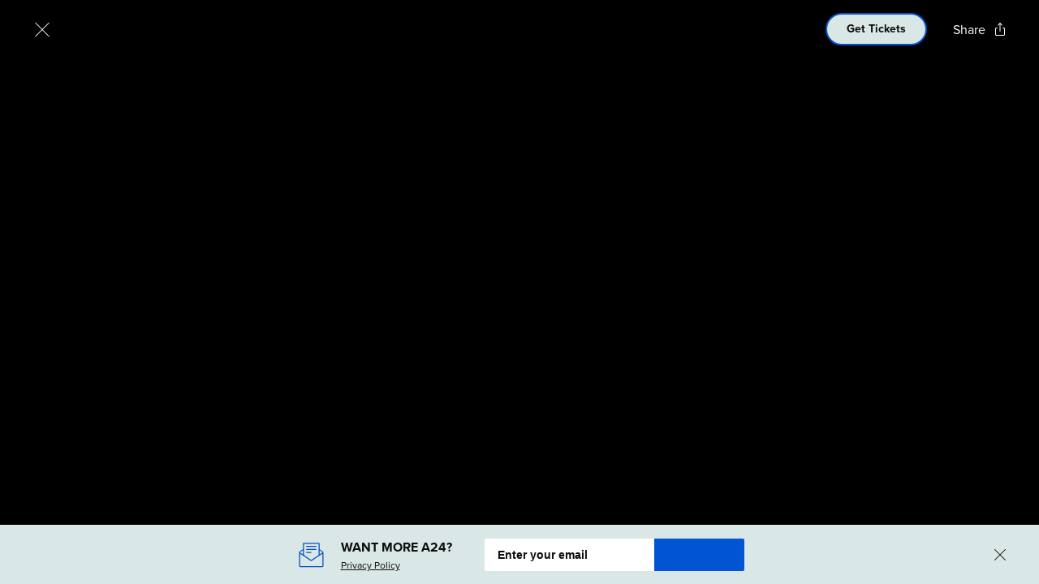

--- FILE ---
content_type: text/html; charset=utf-8
request_url: https://tickets.dreamscenario.movie/videos/
body_size: 33600
content:
<!DOCTYPE html>
<html lang="en"><head><title>Dream Scenario  | Official Website | Now Playing in Select Cities</title><meta charset="utf-8" /><meta name="description" content="Watch the trailer, find screenings &amp; book tickets for Dream Scenario on the official site. Now playing in select cities, everywhere December 1 brought to you by A24 Films. Directed by: Kristoffer Borgli. Starring: Nicolas Cage, Julianne Nicholson." /><meta name="author" content="Powster" /><script>var ua=navigator.userAgent||'';var isIE=ua.indexOf('MSIE ')!==-1||ua.indexOf('Trident/')!==-1;if(isIE)location.href='../browser-not-supported.html';</script><script>window.startLoadTime = window.performance ? window.performance.now() : 0</script><link rel="stylesheet" href="../css/bolt.css?v=1709023304604" /><link rel="stylesheet" href="https://use.typekit.net/gsb3nxg.css" /><script>dataLayer = [{"filmTitle":"Dream Scenario ","domainCountry":"us"}, { visitAt: +new Date() }];</script><script defer src="../js/bolt.js?v=1709023304604" charset="utf-8"></script><link rel="shortcut icon" type="image/png" href="https://dx35vtwkllhj9.cloudfront.net/a24films/dream-scenario/images/favico.png?v=1709023304604" /><link rel="icon" type="image/x-icon" href="https://dx35vtwkllhj9.cloudfront.net/a24films/dream-scenario/images/favicon.ico?v=1709023304604" /><link rel="canonical" href="https://tickets.dreamscenario.movie/videos/" /><meta name="viewport" content="width=device-width, initial-scale=1" /><meta http-equiv="X-UA-Compatible" content="IE=edge,chrome=1" /><meta name="apple-touch-fullscreen" content="yes" /><meta name="apple-mobile-web-app-capable" content="yes" /><meta name="mobile-web-app-capable" content="yes" /><link rel="apple-touch-icon" href="https://dx35vtwkllhj9.cloudfront.net/a24films/dream-scenario/images/regions/us/share.jpg" /><meta property="og:title" content="Dream Scenario  | Official Website | Now Playing in Select Cities" /><meta property="og:description" content="Watch the trailer, find screenings &amp; book tickets for Dream Scenario on the official site. Now playing in select cities, everywhere December 1 brought to you by A24 Films. Directed by: Kristoffer Borgli. Starring: Nicolas Cage, Julianne Nicholson." /><meta property="og:site_name" content="Dream Scenario  | Official Website | Now Playing in Select Cities" /><meta property="og:image" content="https://dx35vtwkllhj9.cloudfront.net/a24films/dream-scenario/images/regions/us/share.jpg" /><meta property="og:image:secure_url" content="https://dx35vtwkllhj9.cloudfront.net/a24films/dream-scenario/images/regions/us/share.jpg" /><meta property="og:image:type" content="image/png" /><meta property="og:url" content="https://tickets.dreamscenario.movie/videos/" /><meta property="og:type" content="website" /><meta name="twitter:card" content="summary_large_image" /><meta name="twitter:title" content="Dream Scenario  | Official Website | Now Playing in Select Cities" /><meta name="twitter:image" content="https://dx35vtwkllhj9.cloudfront.net/a24films/dream-scenario/images/regions/us/share.jpg" /><meta name="twitter:description" content="Watch the trailer, find screenings &amp; book tickets for Dream Scenario on the official site. Now playing in select cities, everywhere December 1 brought to you by A24 Films. Directed by: Kristoffer Borgli. Starring: Nicolas Cage, Julianne Nicholson." /><meta name="robots" content="index, follow" /><meta name="GOOGLEBOT" content="index, follow" /><style type="text/css" id="frameBusterCSS">.frameBuster { display: none !important; }</style></head><body dir="ltr"><div id="app"><div class="boltApp__container__xINQi defaultFooter page-boltVideos" id="bolt" style="--footer-covered-screen-size: 0px;"><div class="boltApp__mainScrollWrapper__ywLNu"><div class="boltApp__mainScroll__ZDT3A boltApp__hideScrollbar__SxnGV" id="mainScroll"><div class="header-boltVideos header__headerContainer__Ug065"><div class="header__container__hi9Ef header__activeSection--boltVideos__EzjL2" id="header"><button class="button__container__Vgkga header__burgerMenuBtn__NxVO7" ariaLabel="Open navigation menu to view site directory"><div class="burgerMenu__container__xxnJY burgerMenu__burger__RYvJ1 burgerMenu__homeScrolled__Bsxrr"><div><div class="burgerMenu__line__Exzua"></div><div class="burgerMenu__line__Exzua"></div><div class="burgerMenu__line__Exzua"></div></div></div></button><button class="button__container__Vgkga button__floating__Elewb mediumB header__persistentBtn__yhYh4" style ariaLabel="Open cinema finder view"><div class="header__persistentBtnLabel__sP9KC"><p>Get Tickets</p>
</div></button><button class="button__container__Vgkga header__shareBtn__RU0Dm header__homeScrolled__nfXck" ariaLabel="Open popout to view options for sharing the site"><span class="header__cta__Dh6Ta large">Share</span><svg xmlns="http://www.w3.org/2000/svg" viewBox="0 0 16 16" class="header__share__y0DzA" aria-hidden><path d="M8.354,0.146l2.5,2.5C10.951,2.744,11,2.872,11,3s-0.049,0.256-0.146,0.354c-0.196,0.195-0.513,0.195-0.708,0 L8.5,1.707V10.5C8.5,10.776,8.277,11,8,11c-0.276,0-0.5-0.224-0.5-0.5V1.707L5.854,3.354c-0.196,0.195-0.512,0.195-0.708,0 c-0.195-0.196-0.195-0.512,0-0.708l2.5-2.5C7.843-0.049,8.159-0.049,8.354,0.146z"></path><path d="M4.5,6C4.776,6,5,6.224,5,6.5S4.776,7,4.5,7h-1C3.224,7,3,7.224,3,7.5v7C3,14.775,3.224,15,3.5,15h9 c0.275,0,0.5-0.225,0.5-0.5v-7C13,7.224,12.775,7,12.5,7h-1C11.224,7,11,6.776,11,6.5S11.224,6,11.5,6h1C13.327,6,14,6.673,14,7.5v7 c0,0.827-0.673,1.5-1.5,1.5h-9C2.673,16,2,15.327,2,14.5v-7C2,6.673,2.673,6,3.5,6H4.5z"></path></svg></button><div class="sharePopout__wrapper__Q6_Wy" style="margin-top: 0px;"><div class="sharePopout__container__VP7Qu" style="margin-top: 0px;"><div class="sharePopout__headline__QHX_g"><p class="medium">Create social post</p><button class="button__container__Vgkga sharePopout__close__mH_ml" ariaLabel="Close popout to exit site sharing options"><svg xmlns="http://www.w3.org/2000/svg" viewBox="0 0 16 16" aria-hidden><path d="M7.292 8L1.146 1.854a.502.502 0 01.708-.708L8 7.292l6.146-6.146a.502.502 0 01.708.708L8.708 8l6.146 6.146a.502.502 0 01-.708.708L8 8.708l-6.146 6.146A.502.502 0 011.5 15s-.256-.049-.354-.146a.502.502 0 010-.708L7.292 8z" fill-rule="evenodd"></path></svg></button></div><div class="sharePopout__shareButtons__DMScD"><button class="button__container__Vgkga sharePopout__copyButton__Yosy2" ariaLabel="Copy site link to your clipboard"><svg xmlns="http://www.w3.org/2000/svg" viewBox="0 0 16 16" role="img"><path d="M13 3h-2V2a1 1 0 00-1-1H3a1 1 0 00-1 1v10a1 1 0 001 1h2v1a1 1 0 001 1h7a1 1 0 001-1V4a1 1 0 00-1-1zM3 12V2h7v1H6a1 1 0 00-1 1v8H3zm10 2H6V4h7v10z"></path></svg></button><a class="sharePopout__shareButton__sHvBq" href="https://twitter.com/intent/tweet?text=Watch%20Dream%20Scenario%20%20with%20me&amp;url=https%3A%2F%2Ftickets.dreamscenario.movie" target="_blank" rel="noopener noreferrer" ariaLabel="Share the site link on Twitter"><svg width="24" height="24" viewBox="0 0 24 24" fill="black" xmlns="http://www.w3.org/2000/svg" role="img" class="sharePopout__twitter__ZX1FA"><path d="M13.4019 11.2735L18.6575 5H17.4121L12.8487 10.4472L9.20386 5H5L10.5117 13.2372L5 19.8159H6.24548L11.0646 14.0635L14.9138 19.8159H19.1176L13.4016 11.2735H13.4019ZM11.6961 13.3097L11.1376 12.4895L6.69425 5.9628H8.60724L12.1931 11.2301L12.7515 12.0503L17.4127 18.8969H15.4997L11.6961 13.31V13.3097Z"></path></svg></a><a class="sharePopout__shareButton__sHvBq" href="https://www.facebook.com/sharer/sharer.php?u=https%3A%2F%2Ftickets.dreamscenario.movie" target="_blank" rel="noopener noreferrer" ariaLabel="Share the site link on Facebook"><svg xmlns="http://www.w3.org/2000/svg" viewBox="0 0 30 30" role="img" class="sharePopout__facebook__iYY8S"><path d="M15,3C8.373,3,3,8.373,3,15c0,6.016,4.432,10.984,10.206,11.852V18.18h-2.969v-3.154h2.969v-2.099c0-3.475,1.693-5,4.581-5 c1.383,0,2.115,0.103,2.461,0.149v2.753h-1.97c-1.226,0-1.654,1.163-1.654,2.473v1.724h3.593L19.73,18.18h-3.106v8.697 C22.481,26.083,27,21.075,27,15C27,8.373,21.627,3,15,3z"></path></svg></a><a class="sharePopout__shareButton__sHvBq sharePopout__shareButton--whatsapp__Rh2FK" href="whatsapp://send?text=Watch%20Dream%20Scenario%20%20with%20me https%3A%2F%2Ftickets.dreamscenario.movie" target="_blank" rel="noopener noreferrer" ariaLabel="Share the site link on Whatsapp"><svg xmlns="http://www.w3.org/2000/svg" viewBox="0 0 16 16" role="img" class="sharePopout__whatsapp__G5LZi"><path class="st0" d="M11.084 9.192c-.036-.06-.133-.096-.277-.167a22.711 22.711 0 00-.987-.466c-.132-.048-.229-.072-.325.071a8.325 8.325 0 01-.457.562c-.084.096-.168.108-.313.036-.144-.072-.609-.223-1.161-.711a4.332 4.332 0 01-.803-.992c-.084-.144-.009-.221.063-.292.065-.064.145-.167.217-.251s.096-.143.144-.239c.048-.096.024-.179-.012-.251-.036-.072-.325-.777-.445-1.064s-.24-.239-.325-.239c-.084 0-.181-.012-.277-.012a.533.533 0 00-.385.179c-.132.144-.505.49-.505 1.195s.517 1.386.59 1.482c.072.095.999 1.589 2.467 2.163 1.468.573 1.468.382 1.733.358.265-.024.854-.347.975-.681.119-.335.119-.622.083-.681zM8.109 2.931c-2.731 0-4.953 2.205-4.953 4.915 0 1.075.351 2.071.943 2.881l-.619 1.825 1.903-.605a4.954 4.954 0 002.725.813c2.731 0 4.953-2.204 4.953-4.914S10.84 2.931 8.109 2.931zM14 7.845c0 3.228-2.637 5.845-5.891 5.845a5.908 5.908 0 01-2.848-.727L2 14l1.063-3.136a5.789 5.789 0 01-.845-3.019C2.218 4.617 4.855 2 8.109 2S14 4.617 14 7.845z"></path></svg></a><a class="sharePopout__shareButton__sHvBq" href="https://www.pinterest.co.uk/pin/create/button/?url=https%3A%2F%2Ftickets.dreamscenario.movie&amp;media=https://dx35vtwkllhj9.cloudfront.net/a24films/dream-scenario/images/regions/us/share.jpg&amp;description=Watch%20Dream%20Scenario%20%20with%20me" target="_blank" rel="noopener noreferrer" ariaLabel="Share the site link on Pinterest"><svg xmlns="http://www.w3.org/2000/svg" viewBox="0 0 16 16" role="img" class="sharePopout__pinterest__xLsHm"><path d="M11.493 3.23C10.667 2.437 9.523 2 8.273 2c-1.908 0-3.082.783-3.731 1.439-.8.808-1.258 1.882-1.258 2.947 0 1.335.559 2.361 1.494 2.743a.487.487 0 00.188.039c.197 0 .354-.129.408-.336.033-.12.105-.413.137-.54.068-.252.013-.372-.136-.548-.27-.321-.397-.699-.397-1.192 0-1.464 1.09-3.02 3.11-3.02 1.603 0 2.599.911 2.599 2.378 0 .926-.2 1.782-.561 2.413-.252.438-.695.961-1.373.961a.912.912 0 01-.724-.331.83.83 0 01-.146-.723c.071-.303.169-.618.263-.923.173-.557.335-1.084.335-1.503 0-.718-.441-1.2-1.098-1.2-.835 0-1.489.848-1.489 1.93 0 .531.141.927.205 1.08l-.849 3.594c-.069.291-.482 2.595.202 2.778.768.207 1.455-2.037 1.524-2.29.057-.206.255-.986.376-1.465.37.357.968.598 1.548.598 1.095 0 2.079-.493 2.773-1.387.672-.867 1.042-2.077 1.042-3.406.001-1.036-.445-2.06-1.222-2.806z"></path></svg></a><a class="sharePopout__shareButton__sHvBq" href="http://www.tumblr.com/share/link?url=https%3A%2F%2Ftickets.dreamscenario.movie/&amp;description=Watch%20Dream%20Scenario%20%20with%20me" target="_blank" rel="noopener noreferrer" ariaLabel="Share the site link on Tumblr"><svg xmlns="http://www.w3.org/2000/svg" viewBox="0 0 16 16" role="img" class="sharePopout__tumblr__Wdn4n"><path d="M11.732 11.117a.232.232 0 00-.236.01c-.536.353-1.08.531-1.616.531-.288 0-.536-.064-.758-.197a.84.84 0 01-.341-.381c-.049-.129-.048-.477-.047-.958V7.189h2.437a.231.231 0 00.231-.231V4.899a.231.231 0 00-.231-.231H8.733V2.231A.23.23 0 008.502 2H6.861a.23.23 0 00-.229.203c-.069.564-.197 1.033-.381 1.394a2.95 2.95 0 01-.722.92c-.24.205-.652.403-1.223.589a.23.23 0 00-.159.219v1.634c0 .127.103.231.231.231h1.336v3.815c0 .562.06.985.182 1.294.125.313.347.608.66.877.308.264.683.47 1.115.614.42.136.753.21 1.316.21.476 0 .929-.049 1.348-.147a7.1 7.1 0 001.385-.505.23.23 0 00.133-.209V11.32a.232.232 0 00-.121-.203z"></path></svg></a><a class="sharePopout__shareButton__sHvBq" href="mailto:?subject=Watch%20Dream%20Scenario%20%20with%20me&amp;body=https%3A%2F%2Ftickets.dreamscenario.movie" target="_blank" rel="noopener noreferrer" ariaLabel="Share the site link on Email"><svg xmlns="http://www.w3.org/2000/svg" viewBox="0 0 16 16" role="img"><path d="M14 3H2a1 1 0 00-1 1v8a1 1 0 001 1h12a1 1 0 001-1V4a1 1 0 00-1-1zm-1.519 1L8 7.671 3.519 4h8.962zM14 12H2V4l5.341 4.424a1 1 0 001.318 0L14 4v8z"></path></svg></a><a class="sharePopout__shareButton__sHvBq sharePopout__shareButton--viber__FB1Cx" href="viber://forward?text=https%3A%2F%2Ftickets.dreamscenario.movie Watch%20Dream%20Scenario%20%20with%20me" target="_blank" rel="noopener noreferrer" ariaLabel="Share the site link on Viber"><svg xmlns="http://www.w3.org/2000/svg" viewBox="0 0 16 16" role="img" class="sharePopout__viber__v5dqr"><path d="M12.405 3.17c-.298-.275-1.503-1.15-4.187-1.162 0 0-3.165-.191-4.708 1.225-.86.859-1.162 2.116-1.194 3.675-.032 1.559-.073 4.479 2.742 5.271h.003l-.001 1.209s-.018.489.304.589c.39.121.618-.251.99-.652.204-.22.486-.543.699-.79 1.926.162 3.406-.208 3.575-.263.389-.126 2.589-.408 2.947-3.329.369-3.01-.179-4.914-1.17-5.773zm.327 5.557c-.302 2.439-2.086 2.592-2.415 2.697-.14.045-1.441.369-3.076.262 0 0-1.219 1.47-1.599 1.853-.059.06-.129.084-.176.072-.066-.016-.084-.094-.083-.207l.01-2.008s-.001 0 0 0c-2.382-.661-2.243-3.147-2.216-4.449.027-1.302.272-2.368.998-3.085C5.48 2.679 8.168 2.856 8.168 2.856c2.271.01 3.359.694 3.611.923.838.717 1.265 2.433.953 4.948z"></path><path d="M9.323 6.992a.151.151 0 01-.151-.144c-.026-.516-.269-.769-.764-.795a.151.151 0 01-.144-.159.151.151 0 01.159-.144c.654.034 1.017.408 1.051 1.082a.151.151 0 01-.144.159l-.007.001z"></path><path d="M10.102 7.253h-.003a.151.151 0 01-.148-.155c.011-.519-.137-.939-.453-1.284-.317-.345-.75-.533-1.324-.575a.153.153 0 01-.14-.163.151.151 0 01.162-.14c.646.047 1.159.274 1.524.672.366.4.546.904.533 1.496a.151.151 0 01-.151.149z"></path><path d="M10.899 7.565a.152.152 0 01-.152-.151c-.007-.916-.282-1.645-.817-2.166-.536-.523-1.214-.79-2.014-.796a.152.152 0 01.002-.304h.001c.881.006 1.629.303 2.223.882.595.58.901 1.382.909 2.382a.152.152 0 01-.151.153h-.001zM8.446 8.873s.213.018.328-.124l.224-.282c.108-.14.369-.229.624-.087.191.109.377.228.557.355.169.125.516.414.518.414.165.14.203.344.091.561l-.001.005a2.325 2.325 0 01-.466.574l-.004.003c-.161.134-.318.211-.473.229a.625.625 0 01-.27-.027l-.005-.007c-.239-.067-.637-.236-1.301-.602a7.709 7.709 0 01-1.093-.722 5.267 5.267 0 01-.495-.436l-.016-.016-.017-.017-.016-.016-.017-.017c-.155-.155-.3-.32-.436-.492a7.709 7.709 0 01-.722-1.093c-.367-.664-.535-1.062-.603-1.301l-.007-.006a.654.654 0 01-.027-.27.937.937 0 01.229-.474l.004-.004c.165-.185.359-.342.574-.466l.005-.001c.216-.113.421-.074.56.09.001.001.29.348.414.518.128.18.246.366.355.557.142.255.053.516-.087.624l-.281.224c-.142.115-.123.328-.123.328s.417 1.58 1.977 1.978z"></path></svg></a><a class="sharePopout__shareButton__sHvBq" href="https://telegram.me/share/url?url=https%3A%2F%2Ftickets.dreamscenario.movie&amp;text=Watch%20Dream%20Scenario%20%20with%20me" target="_blank" rel="noopener noreferrer" ariaLabel="Share the site link on Telegram"><svg xmlns="http://www.w3.org/2000/svg" viewBox="0 0 16 16" role="img" class="sharePopout__telegram__kgz6g"><path d="M13.557 2.799L2.209 7.176a.326.326 0 00.003.61l2.765 1.032 1.07 3.442c.069.22.338.302.517.156l1.541-1.256a.462.462 0 01.561-.016l2.78 2.018a.325.325 0 00.51-.197l2.036-9.796a.325.325 0 00-.435-.37zm-2.165 2.29L6.933 9.235a.919.919 0 00-.286.552l-.152 1.127c-.02.151-.232.165-.273.02L5.637 8.88a.544.544 0 01.238-.612l5.404-3.328c.097-.06.197.072.113.149z"></path></svg></a></div></div><div class="sharePopout__backgroundContainer__Yw1vz"></div></div><div class="headerExpanded__container__ZiGp0" inert><div class="headerExpanded__linksContainer__hjPzy" style="height: 100%;"><div class="headerExpanded__links__Da5Oh" role="navigation"><div class="headerExpanded__standard__BmsQn"><img style="width: 100%; height: 100%; max-height: 20.5vh;" class="headerExpanded__tt__ftUg5" alt="Title or logo for Dream Scenario " src="https://dx35vtwkllhj9.cloudfront.net/a24films/dream-scenario/images/regions/us/tt.png" /><a class="headerExpanded__link__yS_jR h1" ariaLabel="$SHOWTIMES" href="../tickets/"><div class="headerExpanded__content__LyD1Z"><p>Showtimes</p>
</div><div class="headerExpanded__hidden__s01CL" aria-hidden><p>Showtimes</p>
</div></a><a class="headerExpanded__link__yS_jR h1" ariaLabel="$HOMEENT" href="../"><div class="headerExpanded__content__LyD1Z"><p>At Home</p>
</div><div class="headerExpanded__hidden__s01CL" aria-hidden><p>At Home</p>
</div></a><a class="headerExpanded__link__yS_jR headerExpanded__active__Z0ol2 h1" ariaLabel="$VIDEOS" href="../videos/"><div class="headerExpanded__content__LyD1Z"><p>Videos</p>
</div><div class="headerExpanded__hidden__s01CL" aria-hidden><p>Videos</p>
</div></a><a class="headerExpanded__link__yS_jR h1" ariaLabel="$SYNOPSIS" href="../synopsis/"><div class="headerExpanded__content__LyD1Z"><p>Synopsis</p>
</div><div class="headerExpanded__hidden__s01CL" aria-hidden><p>Synopsis</p>
</div></a></div><div class="socials__socials__BRMQT headerExpanded__socials__k2of5"><a class="socials__social__cEC91" href="https://www.instagram.com/dreamscenario/" target="_blank" rel="noopener noreferrer" ariaLabel="Open instagram page for Dream Scenario  in a new tab"><svg xmlns="http://www.w3.org/2000/svg" viewBox="0 0 16 16" role="img" class="socials__icon__WSlYK"><path d="M8 2c-1.63 0-1.834.007-2.474.036-.638.029-1.075.131-1.456.279a2.932 2.932 0 00-1.063.692 2.932 2.932 0 00-.692 1.063c-.148.382-.25.818-.279 1.456C2.007 6.166 2 6.37 2 8s.007 1.834.036 2.474c.029.639.131 1.075.279 1.456.153.395.358.729.692 1.063.334.334.668.539 1.063.692.382.148.818.25 1.456.279.64.029.844.036 2.474.036 1.63 0 1.834-.007 2.474-.036.638-.029 1.075-.131 1.456-.279a2.932 2.932 0 001.063-.692c.334-.334.539-.668.692-1.063.148-.382.25-.818.279-1.456C13.993 9.834 14 9.63 14 8c0-1.63-.007-1.834-.036-2.474-.029-.638-.131-1.075-.279-1.456a2.932 2.932 0 00-.692-1.063 2.932 2.932 0 00-1.063-.692c-.382-.148-.818-.25-1.456-.279C9.834 2.007 9.63 2 8 2m0 1.081c1.602 0 1.792.006 2.425.035.584.027.902.124 1.114.207.28.109.48.239.69.449.21.21.34.41.449.69.082.211.18.529.207 1.114.028.632.034.822.034 2.424 0 1.602-.006 1.792-.035 2.425-.027.585-.125.902-.207 1.114-.109.28-.239.48-.449.69-.21.21-.41.34-.69.449-.211.082-.529.18-1.114.207-.632.028-.822.034-2.424.034s-1.792-.006-2.425-.035c-.585-.027-.902-.125-1.114-.207a1.862 1.862 0 01-.69-.449c-.21-.21-.34-.41-.449-.69-.082-.211-.179-.528-.206-1.113-.029-.633-.035-.823-.035-2.425 0-1.602.006-1.792.035-2.425.027-.585.124-.902.207-1.114.109-.28.239-.48.449-.69.21-.21.41-.34.69-.449.211-.082.529-.18 1.114-.207.632-.028.822-.034 2.424-.034"></path><path d="M7.986 9.982a1.995 1.995 0 110-3.99 1.995 1.995 0 010 3.99m0-5.07a3.074 3.074 0 100 6.147 3.074 3.074 0 000-6.147M11.182 5.509a.718.718 0 110-1.436.718.718 0 010 1.436z"></path></svg></a><a class="socials__social__cEC91" href="https://twitter.com/dreamscenario" target="_blank" rel="noopener noreferrer" ariaLabel="Open twitter page for Dream Scenario  in a new tab"><svg width="24" height="24" viewBox="0 0 24 24" fill="black" xmlns="http://www.w3.org/2000/svg" role="img" class="socials__icon__WSlYK"><path d="M13.4019 11.2735L18.6575 5H17.4121L12.8487 10.4472L9.20386 5H5L10.5117 13.2372L5 19.8159H6.24548L11.0646 14.0635L14.9138 19.8159H19.1176L13.4016 11.2735H13.4019ZM11.6961 13.3097L11.1376 12.4895L6.69425 5.9628H8.60724L12.1931 11.2301L12.7515 12.0503L17.4127 18.8969H15.4997L11.6961 13.31V13.3097Z"></path></svg></a><a class="socials__social__cEC91" href="https://www.facebook.com/dreamscenario" target="_blank" rel="noopener noreferrer" ariaLabel="Open facebook page for Dream Scenario  in a new tab"><svg xmlns="http://www.w3.org/2000/svg" viewBox="0 0 30 30" role="img" class="socials__icon__WSlYK"><path d="M15,3C8.373,3,3,8.373,3,15c0,6.016,4.432,10.984,10.206,11.852V18.18h-2.969v-3.154h2.969v-2.099c0-3.475,1.693-5,4.581-5 c1.383,0,2.115,0.103,2.461,0.149v2.753h-1.97c-1.226,0-1.654,1.163-1.654,2.473v1.724h3.593L19.73,18.18h-3.106v8.697 C22.481,26.083,27,21.075,27,15C27,8.373,21.627,3,15,3z"></path></svg></a></div></div><button class="headerExpanded__regionSelectorButton__QJ5Ad" ariaLabel="Open the region selector to view available country versions of the site"><div class="headerExpanded__icon__DzwKh"></div><span>us</span></button></div></div></div></div><h1 class="boltApp__pageName__n_Xy1">Dream Scenario  | Videos</h1><div class="boltApp__background__Ktsk0" role="img" ariaLabel="Background for Dream Scenario "></div><div class="dynamicPageLoader__container__dP_35 boltApp__pageWrapper__rf47I pageWrapper"></div><footer data-section="boltFooter" class="footer__wrapper__nRtvi footer__inlineFooter__QLwCX" role="contentinfo"><div class="footer__outer__TB3eM"><button class="button__container__Vgkga footer__scrollTop__TnPYG" ariaLabel="Scroll to navigate to top of page"><svg xmlns="http://www.w3.org/2000/svg" viewBox="0 0 33 33"><path fill-rule="evenodd" d="M15 29.585L7.45 21a1.003 1.003 0 0 0-1.416 0 1.003 1.003 0 0 0 0 1.416l9.259 10.291c.392.39 1.024.39 1.416 0L26 22.416A1.004 1.004 0 0 0 26 21a1.003 1.003 0 0 0-1.416 0L17 29.585V2a1 1 0 0 0-2 0v27.585z"></path></svg></button><ul class="footer__copyright__bAICC"><li><a class="small" ariaLabel="Powster Copyright" href="//www.powster.com" target="_blank" rel="noopener noreferrer"><div><p>MOVIE PLATFORM © 2024 POWSTER</p>
</div></a></li><li><div class="small" ariaLabel="Studio copyright"><div><p>© 2024 A24 Films. ALL RIGHTS RESERVED.</p>
</div></div></li></ul><div class="footer__sizer__JcnaD"></div><button class="button__container__Vgkga footer__cta__PbaNJ mediumB" ariaLabel="Expand the footer">Legals &amp; Credits</button></div><div class="footer__openCropper__ypjSo"><div class="footer__openWrapper__Q33kC" style="background: #004dc1;" role="contentinfo"><button class="button__container__Vgkga footer__closeBtn__rA8Oj" ariaLabel="Collapse the footer"><svg xmlns="http://www.w3.org/2000/svg" viewBox="0 0 16 16"><path d="M7.292 8L1.146 1.854a.502.502 0 01.708-.708L8 7.292l6.146-6.146a.502.502 0 01.708.708L8.708 8l6.146 6.146a.502.502 0 01-.708.708L8 8.708l-6.146 6.146A.502.502 0 011.5 15s-.256-.049-.354-.146a.502.502 0 010-.708L7.292 8z" fill-rule="evenodd"></path></svg></button><div class="footer__studioDetails__hfYQ1"><ul class="footer__logos__BjNLa"><li class="footer__logoWrapper__vrxmO"><div class="small"><img class="footer__logo___qVV2" alt="A collection of legal and credit logos for Dream Scenario " src="https://dx35vtwkllhj9.cloudfront.net/a24films/dream-scenario/images/legal-logos.png" /></div></li></ul><div class="footer__line__cTgts"></div><ul class="footer__links__OlOUy small"><li class="footer__linkWrapper__UMIkd"><a class="small" ariaLabel="Privacy Policy" href="https://a24films.com/privacy-policy" target="_blank" rel="noopener noreferrer"><div><p>Privacy Policy</p>
</div></a></li><li class="footer__linkWrapper__UMIkd"><a class="small" ariaLabel="Terms of Use" href="https://a24films.com/terms-of-use" target="_blank" rel="noopener noreferrer"><div><p>Terms of Use</p>
</div></a></li><li class="footer__linkWrapper__UMIkd"><a class="small" href="javascript:window.OneTrust.ToggleInfoDisplay()" target="_self" rel="noopener noreferrer"><div><p>Do Not Sell or Share My Personal Information</p>
</div></a></li></ul></div><ul class="footer__copyright__bAICC small"><li><a class="small" ariaLabel="Powster Copyright" href="//www.powster.com" target="_blank" rel="noopener noreferrer"><div><p>MOVIE PLATFORM © 2024 POWSTER</p>
</div></a></li><li><div class="small" ariaLabel="Studio copyright"><div><p>© 2024 A24 Films. ALL RIGHTS RESERVED.</p>
</div></div></li></ul></div><button class="button__container__Vgkga footer__scrollTop__TnPYG" ariaLabel="Scroll to navigate to top of page"><svg xmlns="http://www.w3.org/2000/svg" viewBox="0 0 33 33" class><path fill-rule="evenodd" d="M15 29.585L7.45 21a1.003 1.003 0 0 0-1.416 0 1.003 1.003 0 0 0 0 1.416l9.259 10.291c.392.39 1.024.39 1.416 0L26 22.416A1.004 1.004 0 0 0 26 21a1.003 1.003 0 0 0-1.416 0L17 29.585V2a1 1 0 0 0-2 0v27.585z"></path></svg></button></div></footer><div class="videoOverlayLoader__videoOverlayLoader__QIKQw"></div><div class="sidePanelLoader__bugFix__j8VVt sidePanelLoader__container__RzwgD"><div class="sidePanelLoader__placeholder__nWur0"></div></div><div class="sidePanelLoader__bugFix__j8VVt sidePanelLoader__container__RzwgD"><div class="sidePanelLoader__placeholder__nWur0"></div></div><div class="boltApp__loadingOccluder__ZI1aL"></div></div></div></div></div><div><script type="application/ld+json">{"url":"https://tickets.dreamscenario.movie","name":"Dream Scenario ","@type":"Movie","image":"https://dx35vtwkllhj9.cloudfront.net/a24films/dream-scenario/images/regions/us/share.jpg","sameAs":["https://www.facebook.com/dreamscenario","https://twitter.com/dreamscenario","https://www.instagram.com/dreamscenario/"],"trailer":{"url":"https://www.youtube.com/watch?v=q3x9iUL-74w","name":"Dream Scenario | Official Trailer HD | A24","@type":"VideoObject","uploadDate":"2023-11-10","description":"Dream Scenario | Official Trailer HD | A24","thumbnailUrl":"https://i.ytimg.com/vi/q3x9iUL-74w/hqdefault.jpg"},"@context":"http://schema.org","dateCreated":"2023-11-10","description":"Hapless family man Paul Matthews (Nicolas Cage) finds his life turned upside down when millions of strangers suddenly start seeing him in their dreams. But when his nighttime appearances take a nightmarish turn, Paul is forced to navigate his newfound stardom, in this wickedly entertaining comedy from writer-director Kristoffer Borgli (Sick of Myself) and producer Ari Aster.","releasedEvent":{"@type":"PublicationEvent","location":{"name":"US","@type":"Country"},"startDate":"2023-11-10"},"actors":[{"@type":"Person","name":"Nicolas Cage"},{"@type":"Person","name":"Julianne Nicholson. and Michael Cera"}],"director":[{"@type":"Person","name":"Kristoffer Borgli"}]}</script></div><script>
document.write=s=>document.body&&(document.body.appendChild(document.createElement('div')).innerHTML=s);
let b;self===top&&(b=document.getElementById('frameBusterCSS'))&&b.remove()</script><br style="display: none;" /><!-- Google Tag Manager -->
<script>(function(w,d,s,l,i){w[l]=w[l]||[];w[l].push({'gtm.start':
new Date().getTime(),event:'gtm.js'});var f=d.getElementsByTagName(s)[0],
j=d.createElement(s),dl=l!='dataLayer'?'&l='+l:'';j.async=true;j.src=
'https://www.googletagmanager.com/gtm.js?id='+i+dl;f.parentNode.insertBefore(j,f);
})(window,document,'script','dataLayer','GTM-TD4L7ZP7');</script>
<!-- End Google Tag Manager -->
<script>window.__RELATIVE_ROOT__ = "../";
window.__INITIAL_STATE__ = JSON.parse('{"apiKey":"358140e0-524c-4099-8391-de854526e17b","activePage":"boltVideos","externalLinkModal":{},"userFeedbackModal":{},"appData":{"doc":{"metaTags":{"title":"$META_TITLE","author":"$META_AUTHOR","favicon":{"ico":"https://dx35vtwkllhj9.cloudfront.net/a24films/dream-scenario/images/favicon.ico","png":"https://dx35vtwkllhj9.cloudfront.net/a24films/dream-scenario/images/favico.png"},"keywords":"$META_KEYWORDS","shareImage":"https://dx35vtwkllhj9.cloudfront.net/a24films/dream-scenario/images/regions/us/share.jpg","description":"$META_DESCRIPTION","twitterMeta":{"url":"","via":"","related":"$META_KEYWORDS","cardSite":"","cardType":"summaryCardLargeImage","hashtags":"","cardImage":"https://dx35vtwkllhj9.cloudfront.net/a24films/dream-scenario/images/regions/us/share.jpg","cardTitle":"$META_TITLE","description":"$META_DESCRIPTION","playerVideo":"","playerWidth":"","cardImageAlt":"","playerHeight":"","cardDescription":"$META_DESCRIPTION"},"facebookMeta":{"url":"","type":"website","title":"$META_TITLE","siteName":"$META_TITLE","cardImage":"https://dx35vtwkllhj9.cloudfront.net/a24films/dream-scenario/images/regions/us/share.jpg","description":"$META_DESCRIPTION","cardImageType":"image/png","cardImageWidth":"","cardImageHeight":"","cardSecureImage":"https://dx35vtwkllhj9.cloudfront.net/a24films/dream-scenario/images/regions/us/share.jpg"}},"mapStyling":{"mapTiler":{"id":"basic","key":"aB3LaU1hf3e6tvOflTff"}},"styleLinks":{"font":"https://use.typekit.net/gsb3nxg.css"},"googleSchema":{"url":"https://tickets.dreamscenario.movie","name":"Dream Scenario ","@type":"Movie","image":"%META_SHARE_IMAGE%","sameAs":"%FACEBOOK%, %TWITTER%, %INSTAGRAM%","trailer":{"url":"","name":"","@type":"VideoObject","uploadDate":"","description":"","thumbnailUrl":""},"@context":"http://schema.org","actorList":"Nicolas Cage, Julianne Nicholson. and Michael Cera","dateCreated":"%START_DATE%","description":"$SYNOPSIS_BODY","directorList":"$DIRECTOR_NAMES","releasedEvent":{"@type":"PublicationEvent","location":{"name":"us","@type":"Country"},"startDate":"%START_DATE%"}}},"copy":{"baseCopy":{"$ALL":"All","$DVD":"DVD","$PDF":"PDF","$CAST":"Starring","$HOME":"Home","$IMAGE":"Download","$SHARE":"Share","$TERMS":"Terms of Use","$TODAY":"Today","$BLURAY":"Blu-ray","$SEARCH":"Search","$SOCIAL":"Social","$VIDEOS":"Videos","$WRITER":"Written by","filters":{"time":{"_all":"Any Time","late":"Late","_name":"Time","evening":"Evening","morning":"Morning","afternoon":"Afternoon"},"movie":{"_name":"Movies"},"format":{"_all":"Any Format","_name":"Format"},"provider":{"_name":"Ticket Provider","fandango":"Fandango"},"attributes":{"_all":"Any attribute","_name":"Attributes"},"audioDetails":{"_name":"Audio","Dolby":"Dolby Cinema"}},"$DIGITAL":"Digital","$FILTERS":"Filters","$GALLERY":"Gallery","$HOMEENT":"At Home","$PRIVACY":"Privacy Policy","$REFRESH":"Refresh","$SIGN_UP":"Sign Up","$404_COPY":"You\'ve visited an invalid page. Redirecting you in","$DIRECTOR":"Directed by","$PRODUCER":"Produced by","$SOLD_OUT":"Sold Out","$SYNOPSIS":"Synopsis","$VIEW_ALL":"View All","$AVAIL_ALL":"All","$AVAIL_BUY":"Buy","$CLEAR_ALL":"Clear All","$IMPRESSUM":"Impressum","$NECESSARY":"Necessary Cookies","$SHARE_CTA":"Create social post","$SHARE_URL":"","$SHOWTIMES":"Showtimes","$SHOW_LESS":"Show less","$SHOW_MORE":"Show more","$TARGETING":"Targeting & Advertising Cookies","$TEXT_BODY":"","$AVAIL_RENT":"Rent","$CAST_NAMES":"Nicolas Cage  \\nJulianne Nicholson. \\nand Michael Cera","$FOOTER_CTA":"Legals & Credits","$GO_TO_SITE":"Go to Site","$META_TITLE":"Dream Scenario  | Official Website | Now Playing in Select Cities","$POWERED_BY":"Powered by","$PRIVACY_EU":"UK & EU Privacy Rights","$VISIT_SITE":"Visit Site","$WATCH_MORE":"Watch More","$COMING_SOON":"Coming Soon","$DO_NOT_SELL":"Do Not Sell or Share My Personal Information","$GET_TICKETS":"Get Tickets","$LANGUAGE_OV":"<lang> OV","$META_AUTHOR":"Powster","$NO_HOME_ENT":"Watch At Home options coming here soon","$PERFORMANCE":"Analytics & Performance Cookies","$SOCIAL_COPY":"Watch Dream Scenario  with me","$SOCIAL_WALL":"Social Wall","$STUDIO_NAME":"A24 Films","$404_REDIRECT":"Continue here if nothing happens","$AVAIL_STREAM":"NOW AVAILABLE","$BOOK_NOW_TAB":"BOOK NOW","$DOWNLOAD_ALL":"Download All","$FEEDBACK_YES":"Yes","$FILM_DETAILS":"Film Details","$FIND_CINEMAS":"Get Tickets","$FOOTER_CLOSE":"Close","$LANGUAGE_DUB":"<lang> dub","$LANGUAGE_SUB":"<lang> sub","$NO_SHOWTIMES":"Showtimes coming here soon","$PRIVACY_KIDS":"Children’s Privacy Policy","$WHERE_TO_BUY":"Where to Buy?","$WRITER_NAMES":"Kristoffer Borgli","$COOKIES_TITLE":"Privacy Preference Center","$COOKIE_POLICY":"Cookie Policy","$ERROR_HOMEENT":"Oh no! Looks like you encountered an error.","$FEEDBACK_SEND":"Send feedback","$FILTERS_CLOSE":"Close","$FUNCTIONALITY":"Functional Cookies","$GALLERY_SHARE":"Share","$META_KEYWORDS":"","$SAVE_SETTINGS":"Save Settings","$SYNOPSIS_BODY":"Hapless family man Paul Matthews (Nicolas Cage) finds his life turned upside down when millions of strangers suddenly start seeing him in their dreams. But when his nighttime appearances take a nightmarish turn, Paul is forced to navigate his newfound stardom, in this wickedly entertaining comedy from writer-director Kristoffer Borgli (Sick of Myself) and producer Ari Aster.","$WATCH_AT_HOME":"Watch at Home","$WATCH_TRAILER":"Watch Trailer","$ACCEPT_COOKIES":"Accept","$AVAIL_PREORDER":"Pre-order","$DIRECTOR_NAMES":"Kristoffer Borgli","$ERROR404_TITLE":"Dream Scenario ","$FEEDBACK_ERROR":"Oops! We encountered an error. Please try again later!","$FEEDBACK_OTHER":"Other issue","$MODERN_SLAVERY":"Modern Slavery Act Statement","$NO_SUPPORT_CTA":"This site does not support your browser. For the best experience, please open this site in a different browser.","$PRODUCER_NAMES":"Nicolas Cage  \\nAri Aster  \\nLars Knudsen  \\nTyler Campellone  \\nJacob Jaffke","$VIDEOS_COOKIES":"To watch YouTube you need to accept targeting cookies","$VIEW_SHOWTIMES":"View Showtimes","$CHOOSE_CALENDAR":"Choose a calendar","$COOKIE_SETTINGS":"Manage Cookies","$DATETIME_LOCALE":{"$AM":"am","$PM":"pm","$DAYS_FULL":["Sunday","Monday","Tuesday","Wednesday","Thursday","Friday","Saturday"],"$LABEL_DAY":"Day","$DAYS_SHORT":["Sun","Mon","Tue","Wed","Thu","Fri","Sat"],"$LABEL_DAYS":"Days","$LABEL_YEAR":"Year","$LABEL_HOURS":"Hours","$LABEL_MONTH":"Month","$MONTHS_FULL":["January","February","March","April","May","June","July","August","September","October","November","December"],"$MONTHS_SHORT":["Jan","Feb","Mar","Apr","May","Jun","Jul","Aug","Sep","Oct","Nov","Dec"],"$LABEL_MINUTES":"Minutes","$LABEL_SECONDS":"Seconds","$DATE_SEPARATOR":"/","$TIME_SEPARATOR":":","releaseDateFormat":"MMMM dd yyyy","calendarReminderFormat":"dddd, d MMM yyyy"},"$ERROR_SHOWTIMES":"Oh no! Looks like you encountered an error.","$LOADING_CINEMAS":"Loading theaters","$SELECT_A_CINEMA":"Select a theater","$VIEW_SCREENINGS":"View Screenings","$AGE_GATE_CONFIRM":"Confirm","$AVAIL_COMINGSOON":"Coming Soon","$COOKIES_REQUIRED":"Required","$COOKIE_LINK_COPY":"here.","$COPYRIGHT_STUDIO":"© 2024 A24 Films. ALL RIGHTS RESERVED.","$HOME_ENT_LOADING":"Loading providers","$META_DESCRIPTION":"Watch the trailer, find screenings & book tickets for Dream Scenario on the official site. Now playing in select cities, everywhere December 1 brought to you by A24 Films. Directed by: Kristoffer Borgli. Starring: Nicolas Cage, Julianne Nicholson.","$NAVIGATION_LABEL":"","$NO_SHOWTIMES_CTA":"Adjust your search for new results","$SYNOPSIS_TAGLINE":"","$COOKIES_ALLOW_ALL":"Allow All","$COOKIE_TEXT_START":"We use cookies to ensure the best experience and some are necessary for our site to work. Read our cookie policy","$COPYRIGHT_POWSTER":"MOVIE PLATFORM © 2024 POWSTER","$ERROR_HOMEENT_CTA":"Try refreshing to resolve the issue","$HUBSPOT_FORM_DESC":"Sign up for the latest news about Dream Scenario , and to receive future updates from A24 Films.  \\n  \\nBy submitting my information, I agree to receive personalised updates and marketing messages about Dream Scenario  based on my information, interests, activities, website visits and device data in accordance with the A24 Films [$PRIVACY](https://a24films.com/privacy-policy).","$ORIGINAL_LANGUAGE":"<lang>","$SELECT_A_SHOWTIME":"Select a showtime","$SHOW_MORE_CINEMAS":"More theaters","$DIRECT_FROM_CINEMA":"Direct from theater","$FEEDBACK_THANK_YOU":"Thank you for your feedback!","$GROUP_BOOKINGS_TAB":"GROUP BOOKINGS","$HOMEENT_SCROLL_DVD":"DVD","$HUBSPOT_FORM_TITLE":"Sign up for more Information","$INTEREST_BASED_ADS":"Interest-based Ads","$NO_SUPPORT_MESSAGE":"Please update your browser","$NO_SUPPORT_WARNING":"Please update your browser","$SEARCH_PLACEHOLDER":"showtimes","$SOCIAL_DESCRIPTION":"These Cookies are set by social media platforms on the Services to enable you to share content with your friends and networks. Social media platforms have the ability to track your online activity outside of the Services. This may impact the content and messages you see on other websites you visit.","$COOKIES_DESCRIPTION":"When you visit any web site, it may store or retrieve information on your browser, mostly in the form of cookies. Because we respect your right to privacy, you can choose not to allow some types of services. However, not allowing some types of services may affect your experience of the site and the services we are able to offer.","$COOKIES_DISABLE_ALL":"Disable All","$COOKIES_INFORMATION":"Cookies Information","$ERROR_SHOWTIMES_CTA":"Try refreshing to resolve the issue","$HOMEENT_SCROLL_BODY":"Dream Scenario  out now on Blu-ray, DVD and Digital","$HUBSPOT_FORM_SUBMIT":"Submit","$QUIZPHOTOBOOTH_BACK":"Back","$QUIZPHOTOBOOTH_FEED":"Feed","$QUIZPHOTOBOOTH_ZOOM":"Zoom","$SOCIAL_WALL_REFRESH":"refreshing the page","$AGE_GATE_DESCRIPTION":"To make sure we offer you the best experience we must know if you are of legal age.","$AGE_GATE_INSTRUCTION":"Please enter your birth date to continue.","$FEEDBACK_CLOSE_TIMER":"This window will close in <5> seconds","$FEEDBACK_LINK_BROKEN":"The link was broken","$HOMEENT_SCROLL_TITLE":"Home Entertainment","$QUIZPHOTOBOOTH_SHARE":"Share","$QUIZPHOTOBOOTH_START":"Start","$QUIZPHOTOBOOTH_TITLE":"Quiz Photobooth Title","$REGION_SELECTOR_COPY":"Choose your region","$HOMEENT_SCROLL_BLURAY":"Blu-ray","$NECESSARY_DESCRIPTION":"These cookies are essential in order to enable you to move around the website and use its features, such as accessing secure areas of the website. Without these cookies services you have asked for, like shopping baskets or e-billing, cannot be provided.","$NO_SEARCH_SUGGESTIONS":"No suggestions","$QUIZPHOTOBOOTH_RESIZE":"Resize","$QUIZPHOTOBOOTH_RETAKE":"Retake Photo","$QUIZPHOTOBOOTH_ROTATE":"Rotate","$QUIZPHOTOBOOTH_UPLOAD":"Upload Photo","$TARGETING_DESCRIPTION":"These cookies are used to deliver adverts more relevant to you and your interests They are also used to limit the number of times you see an advertisement as well as help measure the effectiveness of the advertising campaign. They are usually placed by advertising networks with the website operator’s permission. They remember that you have visited a website and this information is shared with other organisations such as advertisers. Quite often targeting or advertising cookies will be linked to site functionality provided by the other organisation.","$AVAILABLE_ON_DATE_COPY":"Available <date>","$CALENDAR_REMINDER_BODY":"Buy tickets now for Dream Scenario : https://tickets.dreamscenario.movie","$FEEDBACK_PLEASE_SELECT":"Please select an option","$FILTERS_NONE_AVAILABLE":"No filters available","$HOMEENT_SCROLL_CAL_REM":"Available <date>","$HOMEENT_SCROLL_DIGITAL":"Digital","$LIVE_EMAIL_HEADER_COPY":"Congratulations! Your official site for Dream Scenario  is now live 🚀","$MENU_CALENDAR_REMINDER":"Reminder","$MERCHANT_LOGO_ALT_TEXT":"Logo for <merchant>","$MORE_SHOWTIMES_CINEMAS":"More theaters found nearby","$QUIZPHOTOBOOTH_CAPTURE":"Capture","$QUIZPHOTOBOOTH_STORIES":"Story","$SOCIAL_WALL_LOAD_ERROR":"Whoops! We\'ve encountered an error loading this resource, try ","$TAX_STRATEGY_STATEMENT":"Tax Strategy Statement","$THEATER_PRIVATE_RENTAL":"Private Theater Rental","$CALENDAR_REMINDER_TITLE":"Dream Scenario : Get Tickets","$FEEDBACK_LINK_INCORRECT":"Linked to the incorrect cinema","$FEEDBACK_STILL_BROWSING":"I\'m still browsing showtimes","$HOME_ENT_CAL_REMIND_CTA":"Set a calendar reminder","$MULTIMOVIE_SELECT_TITLE":"Select Title","$PERFORMANCE_DESCRIPTION":"These cookies collect information about how visitors use a website, for instance which pages visitors go to most often, and if they get error messages from web pages. These cookies don’t collect information that identifies a visitor. All information these cookies collect is aggregated and therefore anonymous. It is only used to improve how a website works.","$QUIZPHOTOBOOTH_CONTINUE":"Use Photo","$QUIZPHOTOBOOTH_DOWNLOAD":"Save image","$QUIZPHOTOBOOTH_HASHTAGS":"#Hashtag & #Hashtag","$QUIZPHOTOBOOTH_POSITION":"Position your face in the frame","$VIDEOS_COOKIES_SETTINGS":"Privacy Settings","$ERROR_SHOWTIMES_LOCATION":"It looks like you’re in %USER_CITY%, and this page is for users in %APP_REGION%","$FEEDBACK_PROBLEM_ON_PAGE":"There was a problem on the webpage","$FEEDBACK_WILL_BOOK_LATER":"I\'m going to book tickets later","$HOME_ENT_CAL_REMIND_BODY":"Watch Dream Scenario  with <merchant>! Visit https://tickets.dreamscenario.movie","$MORE_SHOWTIMES_LOCATIONS":"More showtimes found in these locations","$MULTIMOVIE_SELECTED_COPY":"movie(s) selected","$QUIZPHOTOBOOTH_FOLLOW_US":"Follow Us","$QUIZPHOTOBOOTH_PIC_TIP_1":"Make sure to use good lighting and a high contrast background","$SELECT_WHERE_TO_PURCHASE":"Select where to purchase your tickets","$ERROR_SOCIAL_INTERSTITIAL":"Watch it in theaters","$FUNCTIONALITY_DESCRIPTION":"These cookies allow the website to remember choices you make (such as your user name, language or the region you are in) and provide enhanced, more personal features. For instance, a website may be able to provide you with local weather reports or traffic news by storing in a cookie the region in which you are currently located. These cookies can also be used to remember changes you have made to text size, fonts and other parts of web pages that you can customise. They may also be used to provide services you have asked for such as watching a video or commenting on a blog. The information these cookies collect may be anonymised and they cannot track your browsing activity on other websites.","$HOME_ENT_CAL_REMIND_TITLE":"Dream Scenario : Watch now","$HUBSPOT_FORM_SUCCESS_DESC":"The form has successfully been submitted.","$QUIZPHOTOBOOTH_DEVICE_IOS":"iOS","$QUIZPHOTOBOOTH_ENTER_NAME":"Enter your name","$QUIZPHOTOBOOTH_INTRO_COPY":"To create your shareable, please fill in the following information:","$QUIZPHOTOBOOTH_TAKE_AGAIN":"Take The Quiz Again","$QUIZPHOTOBOOTH_TAKE_PHOTO":"Take Photo","$REGION_SELECTOR_LANG_COPY":"Choose your language","$CALENDAR_REMINDER_BTN_COPY":"Save to Calendar","$HOMEENT_SCROLL_CAL_REM_CTA":"Set a calendar reminder","$HUBSPOT_FORM_ERROR_MESSAGE":"There has been an error submitting the form, please try again.","$HUBSPOT_FORM_SUCCESS_TITLE":"Thank you for signing up","$LOADING_SEARCH_SUGGESTIONS":"Loading...","$QUIZPHOTOBOOTH_HASHTAG_CTA":"Be sure to tag","$QUIZPHOTOBOOTH_RETAKE_QUIZ":"Retake Quiz","$QUIZPHOTOBOOTH_NAME_EXAMPLE":"Your Name","$QUIZPHOTOBOOTH_TAP_AND_HOLD":"Tap and hold to save","$THEATER_GROUP_BOOKING_LABEL":"Group Booking","$ERROR_SHOWTIMES_LOCATION_CTA":"Change your search location for new results","$QUIZPHOTOBOOTH_ENABLE_CAMERA":"Please enable camera to take a photo.","$QUIZPHOTOBOOTH_PINCH_TO_ZOOM":"Pinch to zoom","$THEATER_GROUP_BOOKING_BUTTON":"Inquire Now","$ERROR_SOCIAL_INTERSTITIAL_CTA":"Choose the right viewing for you. View and select from a range of theatres, formats and times available with a click of a button.","$FEEDBACK_CLOSE_TIMER_SINGULAR":"This window will close in <1> second","$FEEDBACK_DID_YOU_BOOK_TICKETS":"Did you book your tickets?","$HOMEENT_SCROLL_CAL_EVENT_BODY":"Watch Dream Scenario  with <retailer>! Visit https://tickets.dreamscenario.movie","$QUIZPHOTOBOOTH_DEVICE_ANDROID":"Android","$QUIZPHOTOBOOTH_LEGAL_CHECKBOX":"I agree to Dream Scenario \'s <a href=\\"\\" target=\\"_blank\\">Terms & Privacy policies</a>.","$QUIZPHOTOBOOTH_PIC_TIP_HEADER":"Photo tip:","$QUIZPHOTOBOOTH_QUESTION_LABEL":"Question","$QUIZPHOTOBOOTH_ROTATE_FINGERS":"Rotate with two fingers","$HOMEENT_SCROLL_CAL_EVENT_TITLE":"Dream Scenario : Watch now","$QUIZPHOTOBOOTH_DEVICE_IOS_REQS":"Latest software update (iOS 16.3), iPhone 7/ iPad 5 or newer, Have a rear camera, Open this page in Safari","$QUIZPHOTOBOOTH_PROFANITY_ERROR":"Please try again, this time with decorum","$FEEDBACK_DESCRIBE_BOOKING_ISSUE":"Describe your booking issue","$QUIZPHOTOBOOTH_DEVICE_REQ_TITLE":"TO USE THIS EXPERIENCE AT ITS BEST YOU\'LL NEED","$FEEDBACK_COULD_NOT_FIND_SHOWTIME":"I couldn\'t find this showtime on the cinema website","$QUIZPHOTOBOOTH_PHOTOBOOTH_HEADER":"Ready to take your photo?","$QUIZPHOTOBOOTH_RETAKE_PHOTOBOOTH":"Restart Photobooth","$QUIZPHOTOBOOTH_REVEAL_BUTTON_CTA":"Create Your Shareable","$QUIZPHOTOBOOTH_PHOTOBOOTH_LOADING":"Loading","$QUIZPHOTOBOOTH_REVEAL_BUTTON_REDO":"Take the Quiz Again","$QUIZPHOTOBOOTH_BROWSER_NOT_ALLOWED":"To view this site please use one of the following browsers:","$QUIZPHOTOBOOTH_DEVICE_ANDROID_REQS":"Android 7 or newer, Have a rear camera, Open this page in Chrome","$FEEDBACK_HOW_MANY_TICKETS_PURCHASED":"How many tickets did you purchase?","$QUIZPHOTOBOOTH_PHOTOBOOTH_SUBHEADER":"To complete the experience, take or upload a photo.","$QUIZPHOTOBOOTH_CLICK_AND_DRAG_MOBILE":"Edit photo","$QUIZPHOTOBOOTH_CLICK_AND_DRAG_DESKTOP":"Click and drag to position your face in the frame","$FEEDBACK_HOW_MANY_TICKETS_WILL_PURCHASE":"How many tickets are you going to purchase?","$QUIZPHOTOBOOTH_BROWSER_NOT_ALLOWED_TITLE":"UNFORTUNATELY THIS BROWSER IS NOT SUPPORTED","$QUIZPHOTOBOOTH_CAMERA_ACCESS_DENIED_TITLE":"CAMERA ACCESS IS REQUIRED FOR THIS EXPERIENCE","$QUIZPHOTOBOOTH_CAMERA_ACCESS_DENIED_MOBILE":"You can grant permissions for this experience to access your device camera via your device settings menu.","$QUIZPHOTOBOOTH_CAMERA_ACCESS_DENIED_DESKTOP":"You can grant permissions for this experience to access your device camera via your browser settings menu.","$DUAL_VIEW_SHOWTIMES_BTN":"WATCH IN THEATERS"},"accessibilityCopy":{"$MAP_ARIA":"Map","$SHARE_ARIA":"Share the site link on <platform>","$SOCIAL_ARIA":"Open <platform> page for Dream Scenario  in a new tab","$CAR_BTN_ARIA":"View driving directions","$MAP_VIEW_ARIA":"Use map view","$NAV_DOTS_ARIA":"Go to image <number>","$OPEN_NAV_ARIA":"Open navigation menu to view site directory","$CLOSE_NAV_ARIA":"Close navigation menu","$LIST_VIEW_ARIA":"Use cinema list view","$SCROLL_UP_ARIA":"Scroll to navigate to top of page","$CINEMA_LOGO_ALT":"<chain> logo","$DAY_FILTER_ARIA":"Screenings for <option>","$LEFT_ARROW_ARIA":"View previous image","$OPEN_SHARE_ARIA":"Open popout to view options for sharing the site","$REGION_BTN_ARIA":"Switch to <country> local site version","$CLOSE_SHARE_ARIA":"Close popout to exit site sharing options","$RIGHT_ARROW_ARIA":"View next image","$STUDIO_LOGOS_ALT":"A collection of legal and credit logos for Dream Scenario ","$TIME_FILTER_ARIA":"<option> screenings","$WALKING_BTN_ARIA":"View walking directions","$CLEAR_SEARCH_ARIA":"Clear search field","$CLOSE_VIDEOS_ARIA":"Exit Videos section","$DOWNLOAD_ALL_ARIA":"Download all images in gallery","$PROVIDER_LOGO_ALT":"<provider> logo","$SCROLL_ARROW_ARIA":"Scroll to navigate to next section","$SEARCH_FIELD_ARIA":"Search location","$CALENDAR_NAME_ARIA":"Save to <calendar>","$CLEAR_FILTERS_ARIA":"Clear all filters","$COPY_LINK_BTN_ARIA":"Copy site link to your clipboard","$EXPAND_CINEMA_ARIA":"View cinema details","$EXPAND_FOOTER_ARIA":"Expand the footer","$FORMAT_FILTER_ARIA":"Screenings with <option> format","$GALLERY_SHARE_ARIA":"Share image","$SCREENING_BTN_ARIA":"<time> screening","$TRANSPORT_BTN_ARIA":"View public transport directions","$ALT_TITLE_TREATMENT":"Title or logo for Dream Scenario ","$CLOSE_ONESHEET_ARIA":"Close expanded poster area to exit view of enlarged image","$DATE_SELECTION_ARIA":"View screenings on <option>","$DOWNLOAD_IMAGE_ARIA":"Download current image","$TIME_SELECTION_ARIA":"View <option> screenings","$VIEW_SHOWTIMES_ARIA":"View showtimes with current filters","$CLOSE_SHOWTIMES_ARIA":"Exit Showtimes section","$COLLAPSE_FOOTER_ARIA":"Collapse the footer","$PROVIDER_OPTION_ARIA":"Select <provider>","$BACKGROUND_IMAGE_ARIA":"Background for Dream Scenario ","$BACKGROUND_VIDEO_ARIA":"Background footage from Dream Scenario ","$ENLARGE_ONESHEET_ARIA":"Expand poster area to view enlarged image","$FIND_CINEMAS_BTN_ARIA":"Open cinema finder view","$FORMAT_SELECTION_ARIA":"View screenings with a format of <option>","$LEFT_ARROW_DATES_ARIA":"View earlier screening dates","$MORE_CINEMAS_BTN_ARIA":"More cinemas","$SEARCH_MAG_GLASS_ARIA":"Icon of magnifying glass - search location","$DOWNLOAD_ONESHEET_ARIA":"Download poster for Dream Scenario ","$RIGHT_ARROW_DATES_ARIA":"View later screening dates","$BACK_BTN_SHOWTIMES_ARIA":"Return to previous view","$GO_TO_PROVIDER_SITE_ARIA":"Buy tickets from <provider>","$OPEN_FILTER_OPTIONS_ARIA":"View screenings filter options","$OTHER_LOCATIONS_BTN_ARIA":"More screenings in <city>","$REGION_SELECTOR_BTN_ARIA":"Open the region selector to view available country versions of the site","$CALENDAR_REMINDER_BTN_ARIA":"Save the release date for Dream Scenario  to your calendar","$SYNOPSIS_ONESHEET_ALT_TEXT":"Poster for Dream Scenario ","$CINEMAS_SAME_CHAIN_BTN_ARIA":"More screenings from <cinema>","$CALENDAR_REMINDER_CLOSE_ARIA":"Close modal to exit Save to Calendar options","$REGION_BTN_CURRENT_REGION_ARIA":"Stay on the <country> region","$REGION_SELECTOR_CLOSE_BTN_ARIA":"Close the region selector"}},"meta":{"url":"https://tickets.dreamscenario.movie","region":{"slug":"us","language":"en","countryName":"USA","languageFull":"English"},"powApiLimitlessKey":"K4xhuBoeYm59LMIDRkqIz6KKCoIV1Ikq5rLdoe3I","studio":{"name":"A24 Films","slug":"a24films"},"title":{"en":"Dream Scenario","slug":"dream-scenario","webediaIds":["348660"],"locale":"Dream Scenario ","localeSlug":"dream-scenario"},"live":true,"dates":{"release":"2023-11-10"},"vanities":["tickets.dream-scenario.movie"],"powApiKey":"358140e0-524c-4099-8391-de854526e17b","id":25249},"pages":{"error-404":{"id":"error-404","base":"error404","path":"/","order":10,"baseHtml":"404.html","basePagePath":"/"},"boltVideos":{"id":"boltVideos","data":{"list":{"Dream Scenario | Official Trailer HD | A24":{"name":"Dream Scenario | Official Trailer HD | A24","order":"1","thumbSrc":"https://i.ytimg.com/vi/q3x9iUL-74w/hqdefault.jpg","youtubeId":"q3x9iUL-74w"}}},"name":"$VIDEOS","path":"/videos/","type":"videos","order":5,"alternatePaths":"","base":"bolt"},"boltHomeEnt":{"id":"boltHomeEnt","base":"bolt","data":{"bg":{"mobile":{"asset":"https://dx35vtwkllhj9.cloudfront.net/a24films/dream-scenario/images/regions/us/header.jpg","preLoadImg":"","fallbackImg":""},"tablet":{"asset":"https://dx35vtwkllhj9.cloudfront.net/a24films/dream-scenario/images/regions/us/header.jpg","preLoadImg":"","fallbackImg":""},"desktop":{"asset":"https://dx35vtwkllhj9.cloudfront.net/a24films/dream-scenario/images/regions/us/onesheet.jpg","preLoadImg":"","fallbackImg":""},"tabletLandscape":{"asset":"https://dx35vtwkllhj9.cloudfront.net/a24films/dream-scenario/images/regions/us/header.jpg","preLoadImg":"","fallbackImg":""}},"regions":"","titleIds":"","calRemind":{"cta":"$HOME_ENT_CAL_REMIND_CTA","body":"$HOME_ENT_CAL_REMIND_BODY","iCal":true,"title":"$HOME_ENT_CAL_REMIND_TITLE","yahoo":true,"outlook":true,"available":"$AVAILABLE_ON_DATE_COPY","googleCal":true},"customiseRegion":{"at":{"buy":"Kaufen","rent":"Miete","order":2,"title":"Österreich","stream":"Strom","currency":"€","preOrder":"Vorbestellen","currencyPosition":"after"},"au":{"order":1,"title":"Australia","currency":"$","currencyPosition":"before"},"be":{"buy":"Kopen","rent":"Huur","order":3,"title":"België","stream":"Stream","currency":"€","preOrder":"Bestel vooruit","currencyPosition":"after"},"br":{"buy":"Comprar","rent":"Alugar","order":6,"title":"Brasil","stream":"Stream","currency":"R$","preOrder":"Reservar","priceBtnText":"Visitar Site","currencyPosition":"before"},"ca":{"order":7,"title":"Canada","currency":"$","currencyPosition":"before"},"ch":{"buy":"Kaufen","rent":"Miete","order":8,"title":"Suisse","stream":"Strom","currency":"CHF","preOrder":"Vorbestellen","currencyPosition":"before"},"cl":{"buy":"Comprar","rent":"Renta","order":7,"title":"Chile","stream":"Transmitiendo video","currency":"$","preOrder":"Hacer un pedido","currencyPosition":"before"},"co":{"buy":"Comprar","rent":"Renta","order":7,"title":"Colombia","stream":"Transmitiendo video","currency":"$","preOrder":"Hacer un pedido","currencyPosition":"before"},"de":{"buy":"Kaufen","rent":"Miete","order":9,"title":"Deutschland","stream":"Strom","currency":"€","preOrder":"Vorbestellen","currencyPosition":"after"},"dk":{"buy":"Købe","rent":"Leje","order":10,"title":"Danmark","stream":"Strøm","currency":"KR","currencyPosition":"after"},"es":{"buy":"Comprar","rent":"Renta","order":11,"title":"España","stream":"Streaming","currency":"€","currencyPosition":"after"},"fi":{"buy":"Ostaa","rent":"Vuokrata","order":12,"title":"Suomi","stream":"Streamaus","currency":"€","preOrder":"Ennakkotilaus","currencyPosition":"after"},"fr":{"buy":"Acheter","rent":"Louer","order":13,"title":"France","stream":"Stream","currency":"€","preOrder":"Précommander","currencyPosition":"after"},"gb":{"buy":"Buy","rent":"Rent","order":14,"title":"United Kingdom","stream":"Stream","currency":"£","currencyPosition":"before"},"gr":{"buy":"Αγορά ταινίας","rent":"Ενοικίαση ταινίας","order":15,"title":"Ελλάδα","stream":"Ροή βίντεο","currency":"€","currencyPosition":"after"},"ie":{"order":16,"title":"Ireland","currency":"€","currencyPosition":"before"},"it":{"buy":"Compra","rent":"Noleggia","order":17,"title":"Italia","stream":"Guarda in streaming","currency":"€","currencyPosition":"after"},"jp":{"buy":"購入 ","rent":"レンタル ","order":18,"title":"日本","stream":"ストリーミング ","currency":"¥","preOrder":"プリオーダー","currencyPosition":"before"},"lu":{"buy":"Acheter","rent":"Louer","order":19,"title":"Luxembourg","stream":"Stream","currency":"€","preOrder":"Précommander","currencyPosition":"after"},"mx":{"buy":"Comprar","rent":"Rentar","order":23,"title":"México","stream":"Streaming","currency":"$","preOrder":"Pre-Ordenar","priceBtnText":"Visitar Sitio","currencyPosition":"before"},"nl":{"buy":"Koop","rent":"Huur","order":20,"title":"Nederlands","stream":"Stream","currency":"€","preOrder":"Bestel vooruit","currencyPosition":"after"},"no":{"buy":"Kjøpe","rent":"Leie","order":21,"title":"Norge","stream":"Strøm","currency":"KR","currencyPosition":"after"},"nz":{"order":22,"title":"New Zealand","currency":"$","currencyPosition":"before"},"pl":{"buy":"Kupić","rent":"Wynajem","order":7,"title":"Polska","stream":"Przesyłanie strumieniowe","currency":"zł","preOrder":"Przed Sprzedaż","currencyPosition":"after"},"se":{"buy":"Köpa","rent":"Hyra","order":24,"title":"Sverige","stream":"Streama","currency":"KR","currencyPosition":"after"},"us":{"order":25,"title":"USA","currency":"$","currencyPosition":"before"},"be_fr":{"buy":"Acheter","rent":"Louer","order":5,"title":"Belgique","stream":"Stream","currency":"€","preOrder":"Précommander","currencyPosition":"after"},"be_nl":{"buy":"Kopen","rent":"Huur","order":4,"title":"België","stream":"Stream","currency":"€","preOrder":"Bestel vooruit","currencyPosition":"after"},"Bluray":{"order":32,"title":"Blu-ray","shortTitle":"Blu-ray"},"digital":{"order":31,"title":"Digital","shortTitle":"Digital"}},"overrideMerchantDetails":{},"notificationBanner":{"banner":{"contentCarousel":{"banner":{"label":"Now Available to Rent and Own on Blu-Ray and Digital","order":1}}}},"addProductsMultiRegion":{"Bluray":{"digital":{"amazon":{"stream":{"sd":{"link":"https://www.amazon.com/Dream-Scenario-Nicolas-Cage/dp/B0CMXYKW7G"}}},"target":{"stream":{"sd":{"link":"https://www.target.com/p/dream-scenario-blu-ray-dvd-digital/-/A-90411102"}}},"walmart":{"stream":{"sd":{"link":"https://www.walmart.com/ip/Dream-Scenario-Blu-ray-DVD-Digital-Copy-Standard/5226743091"}}}}},"digital":{"digital":{"a24":{"order":1,"stream":{"A24":{"link":"https://app.a24films.com/product/dream-scenario/328"}}},"dish":{"order":12,"stream":{"sd":{"link":"https://www.dishanywhere.com/franchise/dream_scenario_e6596568","edition":"sd"}}},"itunes":{"order":3,"stream":{"sd":{"link":"https://itunes.apple.com/us/movie/dream-scenario/id1717190357","edition":"sd"}}},"verizon":{"order":9,"stream":{"sd":{"link":"https://tv.verizon.com/watch/movie/Dream-Scenario/MV020762040000?idType=TMS&qualifiedId=TMS-MV020762040000","edition":"sd"}}},"xfinity":{"order":11,"stream":{"sd":{"link":"https://www.xfinity.com/stream/entity/8119790536508628112","edition":"sd"}}},"youtube":{"order":6,"stream":{"1":{"link":"https://youtu.be/muueQJOA9KQ?si=R2un2hhVBlwsfYBD"}}},"microsoft":{"order":8,"stream":{"sd":{"link":"https://www.microsoft.com/en-us/p/dream-scenario/8d6kgwxxm3sb?activetab=pivot%3aoverviewtab","edition":"sd"}}},"googleplay":{"order":5,"stream":{"1":{"link":"https://play.google.com/store/movies/details/Dream_Scenario?id=G8Qnqr9_EYE.P"}}},"amazonprime":{"order":4,"stream":{"1":{"link":"https://www.amazon.com/Dream-Scenario-Lily-Bird/dp/B0CP8NL7CQ/"}}},"appletvplus":{"order":2,"stream":{"1":{"link":"https://tv.apple.com/us/movie/dream-scenario/umc.cmc.2aw1e63evcq23d3v6jszhzmix"}}},"kaleidescape":{"order":13,"stream":{"Kaleidescape":{"link":"https://www.kaleidescape.com/movie-store/movie/dream-scenario-2023"}},"merchantName":"Kaleidescape"},"vudufandango":{"order":7,"stream":{"1":{"link":"https://www.vudu.com/content/browse/details/Dream-Scenario/2636588 "}}}}}}},"name":"$HOMEENT","path":"/","type":"homeEnt","order":7,"alternatePaths":"/homeEnt/"},"bolt-toolkit":{"id":"bolt-toolkit","base":"boltToolkit","data":{"footer":{"links":{"cookie":{"link":"https://nearestshowtimes.s-prod.pow.io/privacy","name":"Ad Tech Privacy Policy"},"privacy":{"link":"https://powster.com/privacy/","name":"Privacy Policy"}},"copyright":"Platform © 2023 POWSTER"},"sections":{"seo":{"id":"seo","tips":{"backlink":{"id":"backlink","order":3,"tipSections":{"backlink":{"icon":"https://dx35vtwkllhj9.cloudfront.net/images/toolkit/backlink-illustration.svg","title":"Backlink, backlink, backlink!","description":"Search engines analyse how many other (different) websites link to your website and will rank the page higher if it’s being referenced a lot, as it implies that the website is popular and valid. For this reason, the single best thing you can do for SEO is backlink to your site wherever possible!"}}},"metadata":{"id":"metadata","order":1,"tipCTA":{"href":"https://forms.gle/7g6uby4XsvLx44w6A","label":"Submit revised metadata copy for your site here"},"tipTitle":"Use descriptive metadata text","tipSections":{"whatIsMetadata":{"icon":"https://dx35vtwkllhj9.cloudfront.net/images/toolkit/seo-metadata-illustration.svg","order":"1","title":"What is metadata text?","description":"This is the text in the site code that will allow search engines like Google to better crawl / understand your site and serve it as a relevant search result for users. By default for movie platforms, all pages will use the same generic meta title & description text including your movie name, studio name, and text identifying it as your official ticketing destination. For other projects, metadata is requested in the asset collection stage."},"metadataConsiderations":{"icon":"https://dx35vtwkllhj9.cloudfront.net/images/toolkit/better-seo-illustration.svg","title":"For better SEO, update to release-specific text, considering:","description":"* Cast names & credits, or other popular search terms\\n* A CTA enticing the user to click/tap\\n* Unique text to identify each section on your site\\n* Keeping titles between 50-60 characters to avoid truncation\\n* Keeping descriptions between 160-320"}}},"searchPerformance":{"id":"searchPerformance","order":2,"tipCTA":{"href":"https://forms.gle/RVKpQjLehi2HsTDP8","label":"Submit your verification request here"},"tipSections":{"monitorSearch":{"icon":"https://dx35vtwkllhj9.cloudfront.net/images/toolkit/search-performance-illustration.svg","title":"Monitor your search performance","description":"Google (and Bing) Verification Files can be added to verify the authenticity of the page. By doing this, you’ll be able to access the Google Search Console for feedback about how your site is performing on Google. It will also tell you if there are any errors with Google crawling the pages which could affect your SEO ranking."}}}},"order":4,"title":"SEO tips","subtitle":"Search Engine Optimisation (SEO)","description":"Your site has been automatically built to take SEO into consideration, but we can also implement additional tools to improve your site presence on search engines."},"intro":{"order":1,"tagline":"Boost the reach of your digital campaign and monitor your site performance with these tools","pageTitle":"Powster Platform Toolkit"},"share":{"order":2,"download":"Download Image","shareTitle":"Share Tout","description":"Using your main site link on social channels will automatically attach the above share tout image.<br /><a href=\\"javascript:scrollToContact()\\">Get in touch</a> to customise."},"contact":{"id":"contact","order":"7","title":"Contact","offices":{"london":{"name":"London (GMT / BST):","email":"production@powster.com","number":"+44 (0)20 8063 2562"},"losAngeles":{"name":"Los Angeles (PT):","email":"laproduction@powster.com","number":"+1 866 878 4782"}},"subtitle":"Get in Touch","description":"If you have any questions or need any changes to your site, please contact the team below"},"campaign":{"id":"campaign","note":"There’s no maximum on the links you can create and there’s no setup, it’s instant! Feel free to use a URL shortener as long as the tag is included in the expanded link, and you only need the one URL for all devices. If in doubt, use the generator tool below:","order":3,"steps":{"Step 1":"Measure the performance of your individual media activities by adding a __<a href=\\"https://support.google.com/analytics/answer/10917952\\" target=\\"_blank\\">UTM Campaign Tag</a>__ at the end of your URL, compatible with Google Analytics tracking.","Step 2":"Use this URL in your chosen piece of media, and all traffic going through that unique link will show separately in your __Google Analytics \'Acquisition’ section__."},"title":"Maximise your campaign","subtitle":"Your Site Link & Campaign Tags","generator":{"ctas":{"copy":{"name":"Copy URL","type":"copy","order":2},"visit":{"name":"Visit","type":"visit","order":1}},"title":"Campaign Tag Generator","fields":{"landingPage":{"id":"landingPage","label":"Landing Page","order":4,"placeholder":"default"},"campaignName":{"id":"campaignName","label":"Campaign Name","order":1,"placeholder":"Identify your campaign (e.g. trailer_launch)"},"campaignMedium":{"id":"campaignMedium","label":"Campaign Medium","order":3,"placeholder":"Identify your medium (e.g. cpc, banner, email)"},"campaignSource":{"id":"campaignSource","label":"Campaign Source","order":2,"placeholder":"Identify your referrer (e.g. google, newsletter)"}}}},"analytics":{"id":"analytics","note":"For more information about navigating Google Analytics, see FAQ below or contact the team for specific requests.\\n\\n<a href=\'https://docs.google.com/document/d/1AKG-B_4DVhIEC_5ZGoxfan4k7yOiO-iIRYTOTXcDgn4/edit\' target=\'_blank\'>Reporting FAQ</a><a href=\'mailto:production@powster.com?cc=laproduction@powster.com&subject=%20Powster%20Platform%20Analytics%20Request&body=Kindly%20enter%20your%20request%20details%20below%20and%20the%20Powster%20team%20will%20follow%20up!%0D%0A%0D%0AProject(s)%20Title%3A%20%3CWhat%20specific%20site(s)%20you%20would%20to%20include%20in%20the%20report%3E%0D%0A%0D%0AQuery%20Range%3A%20%3CThe%20date%20range%20of%20stats%20required%2C%20example%2C%2002%2F01%2F2023%20-%2002%2F02%2F2023%3E%0D%0A%0D%0ARegions%3A%20%3CIf%20applicable%2C%20what%20regions%20you%20would%20like%20the%20query%20to%20run%20for%20e.g.%20UK%2C%20US%2C%20FR.%20For%20all%20regions%20please%20specify%20%22Global%22%3E%0D%0A%0D%0AEvents%3A%20%3CWhat%20events%20would%20you%20like%20the%20info%20for%2C%20example%2C%20%22Total%20Unique%20Sessions%22%2C%20%22Total%20Videos%20Page%20Views%22%20or%20specific%20interaction%20e.g.%20%22How%20many%20users%20clicked%20the%20Homepage%20calendar%20button%3F%22%3E%0D%0A%0D%0ANotes%3A%20%3CAny%20further%20information%20that%20the%20team%20should%20know%20before%20generating%20this%20report%3E%0D%0A%0D%0A%0D%0A%0D%0A\' target=\'_blank\'>Request specific stats</a>","order":5,"title":"Analytics","subtitle":"Dashboard Access","dashboard":"See analytics dashboard","description":"Access your dashboard for key site performance metrics and user behaviour, as well as valuable information like ticket click conversion and/or CTA button clicks.","sectionIcon":"https://dx35vtwkllhj9.cloudfront.net/images/toolkit/dashboard-illustration.svg"},"learnMore":{"id":"learnMore","items":{"analytics":{"icon":"https://dx35vtwkllhj9.cloudfront.net/images/toolkit/analytics-illustration.svg","link":"https://docs.google.com/document/d/1iJO-anmzBlQI-U5scjKrPv4bRWbh8uhvLvVdzKJuBVg/edit","order":2,"title":"Analytics & Technologies"},"bestPractices":{"icon":"https://dx35vtwkllhj9.cloudfront.net/images/toolkit/best-practices-illustration.svg","link":"https://docs.google.com/document/d/1_6rOvFfCDS_G3LIvDxNYMwpCkdqA62LOL4aqr4xOCHQ/","order":1,"title":"Best Practices & Tips"},"powsterProducts":{"icon":"https://dx35vtwkllhj9.cloudfront.net/images/toolkit/powster-products-illustration.svg","link":"https://www.powster.com","order":3,"title":"More Powster Products"}},"order":"8","title":"More resources","subtitle":"Learn More About"}},"checklist":{"cta":{"id":"cta","text":"Include linked CTA in all marketing","order":4},"links":{"id":"links","text":"Create tagged links","order":1},"channels":{"id":"channels","text":"Add tagged link to social & owned channels","order":2},"metadata":{"id":"metadata","text":"Implement custom metadata for SEO","order":3}},"GADashboard":"https://lookerstudio.google.com/u/1/reporting/57f6d299-b6b3-4753-8a75-9da054b6e54f/page/0j3pB"},"page":"toolkit","path":"/toolkit/","order":8},"boltSynopsis":{"id":"boltSynopsis","base":"bolt","data":{"content":"$SYNOPSIS_BODY","credits":{"cast":{"names":"$CAST_NAMES","order":3,"heading":"$CAST"},"writer":{"names":"$WRITER_NAMES","order":2,"heading":"$WRITER"},"director":{"names":"$DIRECTOR_NAMES","order":1,"heading":"$DIRECTOR"},"producer":{"names":"$PRODUCER_NAMES","order":4,"heading":"$PRODUCER"}},"onesheet":"https://dx35vtwkllhj9.cloudfront.net/a24films/dream-scenario/images/regions/us/onesheet.jpg","enlargeOnesheet":true,"onesheetAltText":"$SYNOPSIS_ONESHEET_ALT_TEXT","downloadOnesheet":true},"name":"$SYNOPSIS","path":"/synopsis/","order":2,"section":true,"component":"synopsis","alternatePaths":"","page":"home"},"boltShowtimes":{"id":"boltShowtimes","base":"bolt","data":{"bg":{"mobile":{"asset":"%IMAGE_REGION_ROOT_DYNAMIC%/header.jpg","preLoadImg":"","fallbackImg":""},"tablet":{"asset":"%IMAGE_REGION_ROOT_DYNAMIC%/header.jpg","preLoadImg":"","fallbackImg":""},"desktop":{"asset":"https://dx35vtwkllhj9.cloudfront.net/a24films/dream-scenario/images/regions/us/onesheet.jpg","preLoadImg":"","fallbackImg":""},"tabletLandscape":{"asset":"%IMAGE_REGION_ROOT_DYNAMIC%/header.jpg","preLoadImg":"","fallbackImg":""}},"cta":{"1":"","2":"$COMING_SOON","3":"$SOLD_OUT","4":"$GET_TICKETS"},"useV2":true,"buttons":{},"movieId":"410e6279-bf89-4152-ba4d-cf57399c5f58","providers":{"deeplink":"webedia, amc, mx, atom, pow","showtimes":"webedia, amc, mx, atom, pow"},"clockFormat":"12","formatsDict":{"MX4D":"MX4D","2D-XD":"XD","2D-XE":"XE","3D-XD":"XD 3D","3D-XE":"XE 3D","2D-4DX":"4DX","3D-4DX":"4DX","2D-35mm":"35mm","2D-70mm":"70mm","2D-DBOX":"D-BOX","2D-IMAX":"IMAX","2D-LIVE":"Live","2D-MEGA":"MEGA","2D-SING":"Sing-a-long","2D-VMAX":"V-Max","3D-DBOX":"D-Box 3D","3D-IMAX":"IMAX 3D","3D-MEGA":"MEGA 3D","3D-MX4D":"MX4D 3D","3D-SING":"3D Sing-a-long","3D-VMAX":"V-Max 3D","2D-ATMOS":"Dolby Atmos","2D-REALD":"RealD","3D-ATMOS":"Dolby Atmos 3D","3D-REALD":"RealD 3D","2D-DELUXE":"Deluxe","2D-DUBBED":"Dubbed","2D-ENCORE":"ENCORE","2D-ISENSE":"iSense","2D-SUBBED":"Subtitled","3D-DELUXE":"Deluxe 3D","3D-ISENSE":"iSense 3D","2D-PREVIEW":"Preview","2D-SCREENX":"ScreenX","3D-SCREENX":"3D ScreenX","2D-MARATHON":"Marathon","3D-MARATHON":"Marathon 3D","MX4D-DUBBED":"MX 4D Dubbed","2D-IMAX-70mm":"IMAX 70mm","2D-XD-DUBBED":"XD Dubbed","2D-XD-SUBBED":"XD Subtitled","2D-4DX-DUBBED":"4DX Dubbed","2D-4DX-SCREEN":"4DX Screen","2D-DBOX-DUBBED":"D-BOX Dubbed","2D-IMAX-DUBBED":"IMAX Dubbed","priorityRepeatedTimes":""},"noShowtimes":{"buttons":{"filtersButton":true}},"boundingRegions":{"emea":false,"intl":false},"screeningCategories":{"exclusions":{"movieId":true,"language":true,"attributes":true,"audioDetails":false}},"theaterDistanceUnit":"mi","theaterLocalisation":"intl","searchInputAriaLabel":"$SEARCH_FIELD_ARIA","orderForFiltersAndScreenings":{"format":"IMAX 70mm,\\nIMAX 3D,\\nMX4D 3D,\\nMX 4D Dubbed,\\n4DX,\\n3D ScreenX,\\nXD 3D,\\nD-Box 3D,\\niSense 3D,\\nRealD 3D,\\nV-Max 3D,\\nMEGA 3D,\\nDeluxe 3D,\\nMarathon 3D,\\nXE 3D,\\n3D Sing-a-long,\\n3D,\\nMX4D,\\nIMAX,\\nIMAX Dubbed,\\n4DX,\\n4DX Screen,\\n4DX Dubbed,\\nScreenX,\\nXD,\\nXD Dubbed,\\nXD Subtitled,\\nXE,\\nDolby Cinema,\\nDolby Atmos,\\nDolby,\\nRealD,\\nPreview,\\nV-Max,\\nD-BOX,\\nD-BOX Dubbed,\\nDeluxe,\\niSense,\\n70mm,\\n35mm\\nMEGA,\\nMarathon,\\nLive,\\nSing-a-long,\\n2D,\\nStandard,\\nENCORE,\\nSubtitled,\\nDubbed"}},"name":"$SHOWTIMES","path":"/tickets/","type":"showtimes","order":6,"alternatePaths":"/showtimes/"},"browser-not-supported":{"id":"browser-not-supported","base":"browserNotSupported","path":"/","order":9,"baseHtml":"browser-not-supported.html","basePagePath":"/"}},"footer":{"defaultFooter":{"links":{"terms":{"url":"https://a24films.com/terms-of-use","$copy":"$TERMS","order":2,"ariaLabel":"Terms of Use"},"privacy":{"url":"https://a24films.com/privacy-policy","$copy":"$PRIVACY","order":1,"ariaLabel":"Privacy Policy"},"openCookieSettings":{"url":"javascript:window.OneTrust.ToggleInfoDisplay()","$copy":"$DO_NOT_SELL","order":4,"target":"_self"}},"logos":{"studio":{"alt":"$STUDIO_LOGOS_ALT","src":"https://dx35vtwkllhj9.cloudfront.net/a24films/dream-scenario/images/legal-logos.png","url":""}},"inline":true,"position":"static","copyright":{"studio":{"url":"","$copy":"$COPYRIGHT_STUDIO","ariaLabel":"Studio copyright"},"powster":{"url":"//www.powster.com","$copy":"$COPYRIGHT_POWSTER","ariaLabel":"Powster Copyright"}},"autoExpand":false,"ctaOpenCopy":"$FOOTER_CTA","ctaCloseCopy":"$FOOTER_CLOSE","autoExpandDuration":"5"}},"header":{"powsterHeader":{"tt":{"alt":"$ALT_TITLE_TREATMENT","mobile":"","tablet":"","desktop":"%IMAGE_REGION_ROOT_DYNAMIC%/tt.png","titleTreatmentSize":{"mobile":{"maxHeight":"20.5vh"},"desktop":{"maxWidth":"32vw","maxHeight":"26.5vh"}}},"nav":{"home":{"name":"$HOME","path":"boltHome","order":1,"linkType":"primary"},"videos":{"name":"$VIDEOS","path":"boltVideos","order":4,"linkType":"primary"},"gallery":{"name":"$GALLERY","path":"boltGallery","order":6,"linkType":"primary"},"homeEnt":{"name":"$HOMEENT","path":"boltHomeEnt","order":3,"linkType":"primary"},"synopsis":{"name":"$SYNOPSIS","path":"boltSynopsis","order":5,"linkType":"primary"},"showtimes":{"name":"$SHOWTIMES","path":"boltShowtimes","order":2,"linkType":"primary"}},"share":{"email":{"id":"email","order":6,"title":"Email","trackId":"shareEmail_button","shareUrl":"mailto:?subject=%SOCIAL_COPY%&body=%SHARE_URL%"},"viber":{"id":"viber","order":7,"title":"Viber","trackId":"shareViber_button","shareUrl":"viber://forward?text=%SHARE_URL% %SOCIAL_COPY%"},"tumblr":{"id":"tumblr","order":5,"title":"Tumblr","trackId":"shareTumblr_button","shareUrl":"http://www.tumblr.com/share/link?url=%SHARE_URL%/&description=%SOCIAL_COPY%"},"twitter":{"id":"twitter","order":1,"title":"Twitter","trackId":"shareTwitter_button","shareUrl":"https://twitter.com/intent/tweet?text=%SOCIAL_COPY%&url=%SHARE_URL%"},"facebook":{"id":"facebook","order":2,"title":"Facebook","trackId":"shareFacebook_button","shareUrl":"https://www.facebook.com/sharer/sharer.php?u=%SHARE_URL%"},"shareCTA":"$SHARE_CTA","shareUrl":"$SHARE_URL","telegram":{"id":"telegram","order":8,"title":"Telegram","trackId":"shareTelegram_button","shareUrl":"https://telegram.me/share/url?url=%SHARE_URL%&text=%SOCIAL_COPY%"},"webShare":true,"whatsapp":{"id":"whatsapp","order":3,"title":"Whatsapp","trackId":"shareWhatsapp_button","shareUrl":"whatsapp://send?text=%SOCIAL_COPY% %SHARE_URL%"},"pinterest":{"id":"pinterest","order":4,"title":"Pinterest","trackId":"sharePinterest_button","shareUrl":"https://www.pinterest.co.uk/pin/create/button/?url=%SHARE_URL%&media=%HEADER_SHARE_IMAGE%&description=%SOCIAL_COPY%"},"shareImage":"https://dx35vtwkllhj9.cloudfront.net/a24films/dream-scenario/images/regions/us/share.jpg","socialCopy":"$SOCIAL_COPY"},"follow":{"twitter":{"destination":"https://twitter.com/dreamscenario","order":2},"facebook":{"destination":"https://www.facebook.com/dreamscenario","order":3},"instagram":{"destination":"https://www.instagram.com/dreamscenario/","order":1}},"calendars":{"iCal":true,"yahoo":true,"btnCopy":"$CALENDAR_REMINDER_BTN_COPY","outlook":true,"googleCal":true,"calEventBody":"$CALENDAR_REMINDER_BODY","calEventTitle":"$CALENDAR_REMINDER_TITLE","chooseCalCopy":"$CHOOSE_CALENDAR"},"regionSelector":{"extraRegions":{},"disabledRegions":"ch_ch"}}},"options":{"dualView":true,"forceLive":true,"useHomeEnt2":true,"cookiesModal":{"lockout":false,"position":"float","enableModal":false},"enableTealium":false,"useShowtimes2":true,"disableLandscape":true,"usingYoutubeWithCookies":true,"formEmbeds":{"signUp":{"blurb":"[Privacy Policy](+https://a24films.com/privacy-policy)","title":"WANT MORE A24?","listId":"VSmYqJ","formType":"klaviyo","emailPlaceholder":"Enter your email"}},"oneTrustCookieConsent":{"crossOrigin":"none","useTestScript":false,"displayInIframe":false,"scripts":{"script0":{"src":"https://cdn.cookielaw.org/consent/20faa084-6dae-45d1-bfda-b62f220c05fc/OtAutoBlock.js"},"script1":{"src":"https://cdn.cookielaw.org/scripttemplates/otSDKStub.js","dataDomainScript":"20faa084-6dae-45d1-bfda-b62f220c05fc"},"script2":{"inlineContent":"function OptanonWrapper() { }"}}},"disableYoutubeCookieCheck":true,"useAssetUpdateDateTime":1709031000000},"styling":{"variables":{"black":"#0D0D0D","white":"#FFFFFF","black30":"rgba(#0D0D0D, 0.3)","black70":"rgba(#0D0D0D, 0.7)","white30":"rgba(#FFFFFF, 0.3)","white70":"rgba(#FFFFFF, 0.7)","cookieBg":"#0155d3","homeEntBg":"#f0fffe","cookieText":"#ffffff","navBgColor":"#004dc1","providerBg":"#ffffff","breakTablet":"767px","defaultFont":"proxima-nova, sans-serif","homeBgColor":"#004dc1","breakDesktop":"1280px","filterMenuBg":"#ffffff","homeBtnColor":"rgba(#0D0D0D, 0.3)","navItemColor":"#FFFFFF","prefCentreBg":"#FFFFFF","primaryColor":"#0155d3","toggleActive":"#0155d3","videoBgColor":"#000","footerBgColor":"#004dc1","footerUpArrow":"#FFFFFF","galleryArrows":"#FFFFFF","tertiaryColor":"#004dc1","filterBtnColor":"rgba(#FFFFFF, 0.3)","filterBtnHover":"#FFFFFF","galleryBgColor":"#004dc1","headerNavLabel":"#FFFFFF","homeSocialIcon":"#FFFFFF","newsletterIcon":"#004dc1","prefCentreCopy":"#0D0D0D","providerLinkBg":"#0155d3","secondaryColor":"#ffffff","showtimesMenus":"#f0fffe","toggleInactive":"rgba(#0D0D0D, 0.3)","videoCloseIcon":"#FFFFFF","homeBtnTxtColor":"#FFFFFF","homeBtnTxtHover":"#ffffff","homeEntScrollBg":"#004dc1","homeScrollArrow":"#FFFFFF","regionIconColor":"#FFFFFF","synopsisBgColor":"#004dc1","videoTitleColor":"#FFFFFF","browserSupportBg":"#004dc1","defaultFontStyle":"normal","filtersDateColor":"#ffffff","footerLinksColor":"#FFFFFF","headerShareMovie":"#FFFFFF","primaryTextColor":"#ffffff","providerCardIdle":"rgba(#0D0D0D, 0.3)","providerDetailBg":"#ffffff","providerHeaderBg":"#ffffff","providerLinkCopy":"#ffffff","synopsisBgShadow":"rgba(#0D0D0D, 0.3)","synopsisShowMore":"#FFFFFF","theaterNameColor":"#0D0D0D","breakLargeDesktop":"1600px","breakSmallDesktop":"1024px","browserSupportCta":"#FFFFFF","cookieAcceptBtnBg":"#004dc1","defaultFontWeight":"normal","filterBtnTxtColor":"#0D0D0D","filtersMonthColor":"#0D0D0D","filtersTitleColor":"#ffffff","headerNavIconBack":"#004dc1","headerNavIconOpen":"#FFFFFF","headerShareBurger":"#FFFFFF","headerShareScroll":"#FFFFFF","homeBtnColorHover":"#0155d3","navItemHoverColor":"#d9e7e6","prefCentreCatBody":"#0D0D0D","providerCardHover":"#0D0D0D","screeningBtnColor":"#0155d3","synopsisBodyColor":"rgba(#FFFFFF, 0.7)","tertiaryTextColor":"#FFFFFF","textPageLinkColor":"#0155d3","textPageTextColor":"#FFFFFF","videosSidePanelBg":"#0D0D0D","galleryDownloadAll":"#FFFFFF","galleryDownloadOne":"#FFFFFF","headerNavIconClose":"#FFFFFF","headerShareHomeEnt":"#ffffff","homeEntCalRemindBg":"#f0fffe","homeEntNavBtnColor":"#0155d3","homeEntScrollTitle":"#FFFFFF","homeScrollArrowMob":"#FFFFFF","hubPageAccentColor":"#0155d3","hubspotFormBgColor":"#004dc1","navItemStrikeColor":"#d9e7e6","newsletterBannerBg":"#d9e7e6","prefCentreCatTitle":"#0D0D0D","providerCardActive":"#ffffff","providerDetailCopy":"#0D0D0D","providerDetailIcon":"rgba(#0D0D0D, 0.7)","providerDetailName":"#0D0D0D","providerDirectCopy":"rgba(#0D0D0D, 0.7)","providerHeaderCopy":"#0D0D0D","secondaryTextColor":"#0D0D0D","cookieAcceptBtnCopy":"#FFFFFF","cookieManageBtnCopy":"#ffffff","filterHeaderBgColor":"#0155d3","filterMenuCloseIcon":"#0D0D0D","headerNavIconScroll":"#FFFFFF","headerNavSocialIcon":"#FFFFFF","headerShareMovieMob":"#FFFFFF","homeBtnOutlineColor":"#0155d3","homeEntPriceBtnText":"#ffffff","nearbyScreeningsBtn":"#ffffff","nearbyScreeningsCta":"#0D0D0D","photoboothTextColor":"#FFFFFF","prefCentreSaveBtnBg":"#0155d3","quizResultTextColor":"#FFFFFF","theaterAddressColor":"rgba(#0D0D0D, 0.7)","tiledItemsLinkColor":"#0155d3","tiledItemsTextColor":"#FFFFFF","activeRegionBtnColor":"#0155d3","defaultLetterSpacing":"normal","filterMenuTitleColor":"#0D0D0D","filtersClearAllColor":"#0D0D0D","headerNavIconHomeEnt":"#ffffff","headerNavIconOpenMob":"#FFFFFF","headerShareScrollMob":"#FFFFFF","headerShareShowtimes":"#ffffff","homeEntAvailBtnColor":"rgba(#FFFFFF, 0.2)","homeEntBannerBgColor":"#004dc1","homeEntCalendarBtnBg":"#ffffff","homeEntHeaderBgColor":"#0155d3","homeEntPriceBtnColor":"#0155d3","quizProgressBarColor":"#0155d3","screeningBtnTxtColor":"#ffffff","screeningFormatColor":"#0D0D0D","showtimesMenusShadow":"rgba(#0D0D0D, 0.1)","showtimesNavBtnColor":"#0155d3","synopsisCreditsColor":"rgba(#FFFFFF, 0.7)","synopsisDividerColor":"rgba(#FFFFFF, 0.1)","synopsisTaglineColor":"#FFFFFF","theaterDistanceColor":"#0D0D0D","watchMoreShadowColor":"rgba(#0D0D0D, 0.3)","cookieManageBtnBorder":"#ffffff","filterOptionsBtnColor":"#ffffff","filtersDateArrowColor":"#ffffff","filtersDayColorActive":"#0D0D0D","footerCreditsBtnColor":"#004dc1","galleryProgressActive":"#0155d3","headerShareHomeEntMob":"#004dc1","homeEntAvailNameColor":"rgba(#0D0D0D, 0.7)","homeEntScrollCalRemBg":"#ffffff","navItemActiveTxtColor":"#FFFFFF","newsletterBannerBlurb":"#000000","newsletterBannerTitle":"#0d0d0d","noShowtimesFiltersBtn":"#0155d3","photoboothButtonColor":"#0155d3","prefCentreSaveBtnCopy":"#ffffff","quizPhotoboothBgColor":"#004dc1","quizQuestionTextColor":"#FFFFFF","quizResultButtonColor":"#0155d3","searchLocationBgColor":"#FFFFFF","browserSupportHeadline":"#FFFFFF","dateScrollerArrowColor":"#004dc1","filterBtnHoverTxtColor":"#0D0D0D","filterViewShowtimesBtn":"#0155d3","filtersDateColorActive":"#0D0D0D","footerShowtimesUpArrow":"#0D0D0D","galleryAnnotationColor":"rgba(#FFFFFF, 0.7)","headerNavIconScrollMob":"#FFFFFF","headerNavIconShowtimes":"#ffffff","homeEntBannerLinkColor":"#0155d3","homeEntBannerTextColor":"#FFFFFF","homeEntDropdownBgColor":"#FFFFFF","homeEntLoadingTxtColor":"rgba(#0D0D0D, 0.7)","homeEntMerchantBgColor":"#ffffff","homeEntNavBtnIconColor":"#ffffff","hubspotFormLoaderColor":"#FFFFFF","hubspotFormSubmitBtnBg":"#0155d3","nearbyScreeningsBtnTxt":"#0D0D0D","quizProgressBarBgColor":"rgba(#FFFFFF, 0.2)","searchLocationTxtColor":"#0D0D0D","showtimesHeaderBgColor":"#0155d3","synopsisCreditsHeading":"#FFFFFF","theaterIconBorderColor":"#0D0D0D","tiledItemsTileBtnColor":"rgba(#0D0D0D, 0.3)","calendarModalHolesColor":"rgba(#ffffff, 0.5)","filterOptionsTitleColor":"#0D0D0D","filtersDayColorInactive":"#ffffff","footerCopyrightTxtColor":"rgba(#FFFFFF, 0.3)","galleryProgressInactive":"rgba(#FFFFFF, 0.3)","headerNavIconHomeEntMob":"#004dc1","headerShareShowtimesMob":"#004dc1","providerSelectWhereCopy":"rgba(#0D0D0D, 0.7)","quizPhotoboothCopyColor":"#FFFFFF","quizQuestionAnswerColor":"#0155d3","searchLocationIconColor":"#0D0D0D","showtimesTheaterBgColor":"#ffffff","textPageBackgroundColor":"#004dc1","theaterExpandArrowColor":"#0D0D0D","activeRegionBtnTextColor":"#ffffff","calendarModalHeaderColor":"#0155d3","dualViewActiveTabBgColor":"#0155d3","filterOptionsBtnTxtColor":"#0D0D0D","filtersActiveDateBgColor":"#ffffff","footerCreditsBtnTxtColor":"#FFFFFF","homeEntAvailBtnTextColor":"#ffffff","homeEntDropdownTextColor":"#0D0D0D","homeEntMerchantSectionBg":"#ffffff","homeEntScrollOverlayText":"#FFFFFF","newsletterSubscribeBtnBg":"#0155d3","noShowtimesFiltersBtnTxt":"#ffffff","quizPhotoboothInputColor":"#ffffff","quizProgressBarTextColor":"#FFFFFF","tiledItemsRowShadowColor":"rgba(#0D0D0D, 0.3)","tiledItemsTileArrowColor":"#0155d3","tiledItemsTitleTextColor":"#0155d3","videoThumbHighlightColor":"#0155d3","filterViewShowtimesBtnTxt":"#ffffff","headerNavIconShowtimesMob":"#004dc1","hubspotFormErrorTextColor":"tomato","hubspotFormTitleTextColor":"#FFFFFF","newsletterBannerCloseIcon":"#0d0d0d","newsletterBannerLegalCopy":"rgba(13, 13, 13, 0.3)","notificationBannerBgColor":"#004dc1","photoboothButtonTextColor":"#0D0D0D","photoboothHeaderTextColor":"#FFFFFF","quizPhotoboothButtonColor":"#0155d3","quizPhotoboothHeaderColor":"#FFFFFF","quizResultButtonTextColor":"#0D0D0D","searchLocationPlaceholder":"rgba(#0D0D0D, 0.3)","synopsisOnesheetBtnBorder":"rgba(#FFFFFF, 0.1)","tiledItemsBackgroundColor":"#004dc1","tiledItemsTileBorderColor":"#0155d3","tiledItemsTileBtnTxtColor":"#FFFFFF","tiledItemsTileBtnTxtHover":"#ffffff","dualViewActiveTabTextColor":"#ffffff","dualViewInactiveTabBgColor":"#004dc1","homeEntActiveAvailBtnColor":"#eaedf9","homeEntRemindAvailableDate":"#0D0D0D","hubspotFormFieldLabelColor":"#FFFFFF","newsletterSubscribeBtnText":"#ffffff","quizResultHeadingTextColor":"#FFFFFF","showtimesNavBtnIconDesktop":"#ffffff","dateScrollerActiveTextColor":"#004dc1","dateScrollerBackgroundColor":"rgba(#FFFFFF, 0.2)","filterOptionsBtnBorderColor":"rgba(#0D0D0D, 0.3)","filterOptionsBtnBorderHover":"rgba(#0D0D0D, 0.7)","filterViewShowtimesBtnHover":"#0155d3","homeEntAvailActiveTextColor":"#004dc1","homeEntAvailBackgroundColor":"rgba(#FFFFFF, 0.2)","homeEntScrollCalRemDateText":"#0D0D0D","homeEntScrollInterstitialBg":"#ffffff","homeEntScrollSectionDivider":"rgba(#FFFFFF, 0.1)","notificationBannerLinkColor":"#0155d3","notificationBannerTextColor":"#FFFFFF","persistentCTAHeaderButtonBg":"#d9e7e6","quizPhotoboothCanvasBgColor":"#838383","quizPhotoboothInactiveColor":"#bdbdbd","quizQuestionAnswerTextColor":"#0D0D0D","synopsisOnesheetEnlargeIcon":"#FFFFFF","tiledItemsTileBodyTextColor":"#FFFFFF","tiledItemsTileBtnColorHover":"#0155d3","dualViewInactiveTabTextColor":"#FFFFFF","filterOptionSelectedBtnColor":"#0155d3","headerNavIconOnesheetOverlay":"#FFFFFF","homeEntRegionSectionTxtColor":"rgba(#0D0D0D, 0.7)","quizPhotoboothInputTextColor":"#0D0D0D","synopsisOnesheetDownloadIcon":"#FFFFFF","tiledItemsTileTitleTextColor":"#0155d3","dateScrollerInactiveTextColor":"#ffffff","filterOptionSelectedTextColor":"#ffffff","homeEntAvailInactiveTextColor":"#ffffff","homeEntCalRemindChooseCalCopy":"rgba(#0D0D0D, 0.7)","homeEntScrollCalRemChooseText":"rgba(#0D0D0D, 0.7)","hubspotFormSubmitBtnTextColor":"#ffffff","quizPhotoboothBackButtonColor":"#FFFFFF","quizPhotoboothButtonTextColor":"#0D0D0D","tiledItemsTileBtnOutlineColor":"#0155d3","filterViewShowtimesBtnTxtHover":"#ffffff","homeEntActiveAvailBtnTextColor":"#004dc1","homeEntScrollRetailerTileColor":"#FFFFFF","photoboothButtonSecondaryColor":"rgba(#0D0D0D, 0.3)","quizPhotoboothIntroButtonColor":"#0155d3","quizPhotoboothLandingTextColor":"#FFFFFF","quizPhotoboothShareableUIColor":"#0155d3","hubspotFormDescriptionTextColor":"rgba(#FFFFFF, 0.7)","quizPhotoboothInputCTATextColor":"#FFFFFF","quizQuestionAnswerInactiveColor":"rgba(#0D0D0D, 0.3)","tiledItemsTileSubtitleTextColor":"#FFFFFF","dateScrollerArrowBackgroundColor":"#ffffff","footerShowtimesCopyrightTxtColor":"rgba(#0D0D0D, 0.3)","homeEntScrollCalRemCalendarBtnBg":"#ffffff","newsletterBannerEmailPlaceholder":"#0D0D0D","persistentCTAHeaderButtonBgHover":"#eaedf9","quizPhotoboothShareableTextColor":"#FFFFFF","dateScrollerActiveBackgroundColor":"#eaedf9","homeEntAvailActiveBackgroundColor":"#eaedf9","persistentCTAHeaderButtonTxtColor":"#0d0d0d","hubspotFormSuccessMessageTextColor":"#FFFFFF","photoboothButtonSecondaryTextColor":"#FFFFFF","quizPhotoboothIntroButtonTextColor":"#0D0D0D","quizPhotoboothLandingButtonBgColor":"#0155d3","quizPhotoboothShareableButtonColor":"#0155d3","homeEntScrollInterstitialLabelsText":"rgba(#0D0D0D, 0.7)","quizQuestionAnswerInactiveTextColor":"#FFFFFF","homeEntScrollInterstitialHeadersText":"#0D0D0D","photoboothButtonSecondaryBorderColor":"#0155d3","quizPhotoboothLandingButtonTextColor":"#0D0D0D","quizPhotoboothShareableCanvasBgColor":"#838383","quizQuestionAnswerInactiveBorderColor":"#0155d3","homeEntScrollInterstitialPurchaseBtnBg":"#0155d3","quizPhotoboothShareableButtonTextColor":"#0D0D0D","quizPhotoboothShareableFollowIconColor":"#FFFFFF","dateScrollerBackgroundColorTheaterDetail":"rgba(#FFFFFF, 0.2)","homeEntScrollInterstitialPurchaseBtnText":"#ffffff","quizPhotoboothShareableFollowIconBgColor":"#0D0D0D","sharedMediaRoot":"https://dx35vtwkllhj9.cloudfront.net","sharedImageRoot":"https://dx35vtwkllhj9.cloudfront.net/images","imageRoot":"https://dx35vtwkllhj9.cloudfront.net/a24films/dream-scenario/images","imageRegionRoot":"https://dx35vtwkllhj9.cloudfront.net/a24films/dream-scenario/images/regions/us","mediaRoot":"https://dx35vtwkllhj9.cloudfront.net/a24films/dream-scenario","studioRoot":"https://dx35vtwkllhj9.cloudfront.net/a24films","studioImageRoot":"https://dx35vtwkllhj9.cloudfront.net/a24films/images","primaryTextColor10":"rgba(#ffffff, 0.1)","secondaryTextColor10":"rgba(#0D0D0D, 0.1)","tertiaryTextColor10":"rgba(#FFFFFF, 0.1)","black10":"rgba(#0D0D0D, 0.1)","white10":"rgba(#FFFFFF, 0.1)","primaryTextColor20":"rgba(#ffffff, 0.2)","secondaryTextColor20":"rgba(#0D0D0D, 0.2)","tertiaryTextColor20":"rgba(#FFFFFF, 0.2)","black20":"rgba(#0D0D0D, 0.2)","white20":"rgba(#FFFFFF, 0.2)","primaryTextColor30":"rgba(#ffffff, 0.3)","secondaryTextColor30":"rgba(#0D0D0D, 0.3)","tertiaryTextColor30":"rgba(#FFFFFF, 0.3)","primaryTextColor40":"rgba(#ffffff, 0.4)","secondaryTextColor40":"rgba(#0D0D0D, 0.4)","tertiaryTextColor40":"rgba(#FFFFFF, 0.4)","black40":"rgba(#0D0D0D, 0.4)","white40":"rgba(#FFFFFF, 0.4)","primaryTextColor50":"rgba(#ffffff, 0.5)","secondaryTextColor50":"rgba(#0D0D0D, 0.5)","tertiaryTextColor50":"rgba(#FFFFFF, 0.5)","black50":"rgba(#0D0D0D, 0.5)","white50":"rgba(#FFFFFF, 0.5)","primaryTextColor60":"rgba(#ffffff, 0.6)","secondaryTextColor60":"rgba(#0D0D0D, 0.6)","tertiaryTextColor60":"rgba(#FFFFFF, 0.6)","black60":"rgba(#0D0D0D, 0.6)","white60":"rgba(#FFFFFF, 0.6)","primaryTextColor70":"rgba(#ffffff, 0.7)","secondaryTextColor70":"rgba(#0D0D0D, 0.7)","tertiaryTextColor70":"rgba(#FFFFFF, 0.7)","primaryTextColor80":"rgba(#ffffff, 0.8)","secondaryTextColor80":"rgba(#0D0D0D, 0.8)","tertiaryTextColor80":"rgba(#FFFFFF, 0.8)","black80":"rgba(#0D0D0D, 0.8)","white80":"rgba(#FFFFFF, 0.8)","primaryTextColor90":"rgba(#ffffff, 0.9)","secondaryTextColor90":"rgba(#0D0D0D, 0.9)","tertiaryTextColor90":"rgba(#FFFFFF, 0.9)","black90":"rgba(#0D0D0D, 0.9)","white90":"rgba(#FFFFFF, 0.9)","h1FontSize":"48px","mobH1FontSize":"32px","h1FontStyle":"normal","mobH1FontStyle":"normal","h1FontFamily":"proxima-nova, sans-serif","mobH1FontFamily":"proxima-nova, sans-serif","h1FontWeight":"bold","mobH1FontWeight":"bold","h1FontSpacing":"56px","mobH1FontSpacing":"36px","h2FontSize":"40px","mobH2FontSize":"24px","h2FontStyle":"normal","mobH2FontStyle":"normal","h2FontFamily":"proxima-nova, sans-serif","mobH2FontFamily":"proxima-nova, sans-serif","h2FontWeight":"bold","mobH2FontWeight":"bold","h2FontSpacing":"46px","mobH2FontSpacing":"28px","h3FontSize":"32px","mobH3FontSize":"32px","h3FontStyle":"normal","mobH3FontStyle":"normal","h3FontFamily":"proxima-nova, sans-serif","mobH3FontFamily":"proxima-nova, sans-serif","h3FontWeight":"bold","mobH3FontWeight":"bold","h3FontSpacing":"36px","mobH3FontSpacing":"36px","h4FontSize":"24px","mobH4FontSize":"24px","h4FontStyle":"normal","mobH4FontStyle":"normal","h4FontFamily":"proxima-nova, sans-serif","mobH4FontFamily":"proxima-nova, sans-serif","h4FontWeight":"bold","mobH4FontWeight":"bold","h4FontSpacing":"28px","mobH4FontSpacing":"28px","largeFontSize":"16px","mobLargeFontSize":"14px","largeFontStyle":"normal","mobLargeFontStyle":"normal","largeFontFamily":"proxima-nova, sans-serif","mobLargeFontFamily":"proxima-nova, sans-serif","largeFontWeight":"normal","mobLargeFontWeight":"normal","largeFontSpacing":"20px","mobLargeFontSpacing":"18px","smallFontSize":"12px","mobSmallFontSize":"12px","smallFontStyle":"normal","mobSmallFontStyle":"normal","smallFontFamily":"proxima-nova, sans-serif","mobSmallFontFamily":"proxima-nova, sans-serif","smallFontWeight":"normal","mobSmallFontWeight":"normal","smallFontSpacing":"16px","mobSmallFontSpacing":"16px","largeBFontSize":"16px","mobLargeBFontSize":"14px","largeBFontStyle":"normal","mobLargeBFontStyle":"normal","largeBFontFamily":"proxima-nova, sans-serif","mobLargeBFontFamily":"proxima-nova, sans-serif","largeBFontWeight":"bold","mobLargeBFontWeight":"bold","largeBFontSpacing":"20px","mobLargeBFontSpacing":"18px","mediumFontSize":"14px","mobMediumFontSize":"14px","mediumFontStyle":"normal","mobMediumFontStyle":"normal","mediumFontFamily":"proxima-nova, sans-serif","mobMediumFontFamily":"proxima-nova, sans-serif","mediumFontWeight":"normal","mobMediumFontWeight":"normal","mediumFontSpacing":"18px","mobMediumFontSpacing":"18px","smallBFontSize":"12px","mobSmallBFontSize":"12px","smallBFontStyle":"normal","mobSmallBFontStyle":"normal","smallBFontFamily":"proxima-nova, sans-serif","mobSmallBFontFamily":"proxima-nova, sans-serif","smallBFontWeight":"bold","mobSmallBFontWeight":"bold","smallBFontSpacing":"16px","mobSmallBFontSpacing":"16px","xlargeFontSize":"20px","mobXlargeFontSize":"16px","xlargeFontStyle":"normal","mobXlargeFontStyle":"normal","xlargeFontFamily":"proxima-nova, sans-serif","mobXlargeFontFamily":"proxima-nova, sans-serif","xlargeFontWeight":"normal","mobXlargeFontWeight":"normal","xlargeFontSpacing":"26px","mobXlargeFontSpacing":"20px","mediumBFontSize":"14px","mobMediumBFontSize":"14px","mediumBFontStyle":"normal","mobMediumBFontStyle":"normal","mediumBFontFamily":"proxima-nova, sans-serif","mobMediumBFontFamily":"proxima-nova, sans-serif","mediumBFontWeight":"bold","mobMediumBFontWeight":"bold","mediumBFontSpacing":"18px","mobMediumBFontSpacing":"18px","xlargeBFontSize":"20px","mobXlargeBFontSize":"16px","xlargeBFontStyle":"normal","mobXlargeBFontStyle":"normal","xlargeBFontFamily":"proxima-nova, sans-serif","mobXlargeBFontFamily":"proxima-nova, sans-serif","xlargeBFontWeight":"bold","mobXlargeBFontWeight":"bold","xlargeBFontSpacing":"26px","mobXlargeBFontSpacing":"20px","textCasing":"none","textDirection":"ltr","headerNavIconBackMobileSearch":"#ffffff","headerNavIconPressKit":"#ffffff","headerNavIconPressKitMob":"#ffffff","headerNavIconTrailerOverlay":"#FFFFFF","headerNavIconCalendarRemind":"#FFFFFF","persistentBtnBorderTopColor":"#0155d3","persistentBtnBorderBottomColor":"#0155d3","persistentBtnBorderLeftColor":"#0155d3","persistentBtnBorderRightColor":"#0155d3","persistentBtnBorderWidth":"2px","persistentBtnBorderTopWidth":"2px","persistentBtnBorderBottomWidth":"2px","persistentBtnBorderLeftWidth":"2px","persistentBtnBorderRightWidth":"2px","persistentBtnBorderRadius":"40px","persistentBtnBorderTopLeftRadius":"40px","persistentBtnBorderTopRightRadius":"40px","persistentBtnBorderBottomLeftRadius":"40px","persistentBtnBorderBottomRightRadius":"40px","persistentBtnfontSize":"14px","persistentBtnPadding":"9px 24px","persistentBtnPaddingTop":"9px","persistentBtnPaddingBottom":"9px","persistentBtnPaddingLeft":"24px","persistentBtnPaddingRight":"24px","persistentBtnWidth":"auto","persistentBtnBackground":"#d9e7e6","persistentBtnBoxShadowHOffset":"0","persistentBtnBoxShadowVOffset":"4px","persistentBtnBoxShadowBlur":"8px","persistentBtnBoxShadowSpread":"-2px","persistentBtnBoxShadowColor":"rgba(0, 0, 0, 0.2)","homeBtnCTATxtColor":"#FFFFFF","homeBtnCTATxtShadowColor":"#0D0D0D","homeButtonBorderTopColor":"#0155d3","homeButtonBorderBottomColor":"#0155d3","homeButtonBorderLeftColor":"#0155d3","homeButtonBorderRightColor":"#0155d3","homeButtonBorderWidth":"2px","homeButtonBorderTopWidth":"2px","homeButtonBorderBottomWidth":"2px","homeButtonBorderLeftWidth":"2px","homeButtonBorderRightWidth":"2px","homeButtonBorderRadius":"40px","homeButtonBorderTopLeftRadius":"40px","homeButtonBorderTopRightRadius":"40px","homeButtonBorderBottomLeftRadius":"40px","homeButtonBorderBottomRightRadius":"40px","homeButtonfontSize":"14px","homeButtonPadding":"9px 24px","homeButtonPaddingTop":"9px","homeButtonPaddingBottom":"9px","homeButtonPaddingLeft":"24px","homeButtonPaddingRight":"24px","homeButtonWidth":"100%","homeButtonBackground":"rgba(#0D0D0D, 0.3)","homeButtonBoxShadowHOffset":"0","homeButtonBoxShadowVOffset":"4px","homeButtonBoxShadowBlur":"8px","homeButtonBoxShadowSpread":"-2px","homeButtonBoxShadowColor":"rgba(0, 0, 0, 0.2)","countdownAnnotationColor":"#FFFFFF","countdownNumberColor":"#0155d3","countdownLabelColor":"#FFFFFF","carouselTextColor":"#FFFFFF","carouselBoldTextColor":"#0155d3","carouselLinkTextColor":"#0155d3","carouselAuthorTextColor":"rgba(#FFFFFF, 0.7)","galleryTitleColor":"#FFFFFF","galleryDescriptionColor":"rgba(#FFFFFF, 0.7)","galleryShare":"#FFFFFF","dateScrollerActiveBackgroundColorTheaterDetail":"#eaedf9","dateScrollerActiveTextColorTheaterDetail":"#004dc1","dateScrollerInactiveTextColorTheaterDetail":"#0D0D0D","dateScrollerArrowBackgroundColorTheaterDetail":"#ffffff","dateScrollerArrowColorTheaterDetail":"#004dc1","screeningBtnBorderTopColor":"transparent","screeningBtnBorderBottomColor":"transparent","screeningBtnBorderLeftColor":"transparent","screeningBtnBorderRightColor":"transparent","screeningBtnBorderWidth":"2px","screeningBtnBorderTopWidth":"2px","screeningBtnBorderBottomWidth":"2px","screeningBtnBorderLeftWidth":"2px","screeningBtnBorderRightWidth":"2px","screeningBtnBorderRadius":"2px","screeningBtnBorderTopLeftRadius":"2px","screeningBtnBorderTopRightRadius":"2px","screeningBtnBorderBottomLeftRadius":"2px","screeningBtnBorderBottomRightRadius":"2px","screeningBtnFontSize":"14px","screeningBtnPadding":"8px 18px","screeningBtnPaddingTop":"8px","screeningBtnPaddingBottom":"8px","screeningBtnPaddingLeft":"18px","screeningBtnPaddingRight":"18px","screeningBtnWidth":"auto","screeningBtnBackground":"#0155d3","screeningBtnBoxShadowHOffset":"0","screeningBtnBoxShadowVOffset":"0","screeningBtnBoxShadowBlur":"0","screeningBtnBoxShadowSpread":"0","screeningBtnBoxShadowColor":"#0155d3","showtimesSelectionCta":"rgba(#0D0D0D, 0.7)","multiMovieBtnBgColor":"#004dc1","multiMovieBtnTextColor":"#FFFFFF","quickFilterMenuTitleColor":"#ffffff","quickFilterBtnColor":"#0155d3","quickFilterBtnTextColor":"#ffffff","quickFilterActiveBtnColor":"#004dc1","quickFilterActiveBtnTxtColor":"#FFFFFF","quickFilterBtnBorderColor":"#ffffff","quickFilterActiveBtnBorderColor":"#004dc1","showtimesCarouselBgColor":"#004dc1","showtimesCarouselTextColor":"#FFFFFF","showtimesCarouselBoldTextColor":"#0155d3","showtimesCarouselLinkTextColor":"#0155d3","showtimesCarouselProgressDotColor":"#0155d3","notificationBannerProgressBgColor":"rgba(#0D0D0D, 0.3)","notificationBannerProgressDotColor":"#0155d3","filterOptionActiveBtnBorderColor":"#0D0D0D","filterOptionActiveBtnColor":"#0D0D0D","filterOptionActiveBtnTxtColor":"#ffffff","filterOptionsButtonBorderColor":"#0D0D0D","providerAttribute":"rgba(#0D0D0D, 0.7)","providerCloseIcon":"#0D0D0D","providerName":"#0D0D0D","homeEntOverlayBgColor":"rgba(#0D0D0D, 0.7)","homeEntOverlayTextColor":"#FFFFFF","homeEntAvailTitleColor":"#0D0D0D","homeEntEdition":"#0D0D0D","homeEntMerchantSectionCloseIcon":"#0D0D0D","toutHorizontalArrowColor":"#ffffff","toutHorizontalBgColor":"#004dc1","toutHorizontalButtonBgColor":"#0155d3","toutHorizontalButtonColor":"#ffffff","toutHorizontalDescriptionColor":"rgba(#FFFFFF, 0.7)","toutHorizontalTitleColor":"#FFFFFF","toutHorizontalToutBgColor":"rgba(#0D0D0D, 0.7)","toutHorizontalToutDescriptionColor":"rgba(#FFFFFF, 0.7)","toutHorizontalToutTitleColor":"#FFFFFF","toutVerticalBgColor":"#004dc1","toutVerticalButtonBgColor":"#0155d3","toutVerticalButtonColor":"#ffffff","toutVerticalDescriptionColor":"rgba(#FFFFFF, 0.7)","toutVerticalTitleColor":"#FFFFFF","toutVerticalToutBgColor":"rgba(#0D0D0D, 0.7)","toutVerticalToutDescriptionColor":"rgba(#FFFFFF, 0.7)","toutVerticalToutTitleColor":"#FFFFFF","audioBgColor":"#004dc1","audioTitleColor":"#FFFFFF","audioDescriptionColor":"rgba(#FFFFFF, 0.7)","audioTrackTitleColor":"#FFFFFF","audioTrackDescriptionColor":"rgba(#FFFFFF, 0.7)","audioControlsColor":"#FFFFFF","audioSoundwaveColor":"#0155d3","audioTrackBgColor":"rgba(#0D0D0D, 0.3)","audioActiveTrackTitleColor":"#ffffff","audioActiveTrackDescriptionColor":"rgba(#ffffff, 0.7)","audioActiveTrackBgColor":"#0155d3","socialWallBgColor":"#004dc1","socialWallHeaderColor":"#FFFFFF","socialWallDescriptionColor":"#FFFFFF","memeGeneratorBgColor":"#004dc1","memeGeneratorTitleTextColor":"#FFFFFF","memeGeneratorDescriptionTextColor":"#FFFFFF","memeGeneratorDownloadBtnBgColor":"#0155d3","memeGeneratorTapAndHoldTxtColor":"#FFFFFF","memeGeneratorResetBorderColor":"#0155d3","memeGeneratorProfanityWarningColor":"tomato","memeGeneratorSubmitTextColor":"#ffffff","memeGeneratorSubmitBgColor":"#0155d3","memeGeneratorAssetCaptionTextColor":"#0155d3","memeGeneratorCTATextColor":"#0155d3","memeGeneratorAssetBorderColor":"#0155d3","memeGeneratorAssetTextColor":"#FFFFFF","memeGeneratorInputBorderColor":"rgba(#FFFFFF, 0.7)","memeGeneratorInputTextColor":"#FFFFFF","memeGeneratorDropdownBgColor":"#0D0D0D","memeGeneratorDropdownOptionHoverColor":"#0155d3","memeGeneratorDownloadBtnTxtColor":"#ffffff","eventbriteBgColor":"#004dc1","eventbriteTitleTextColor":"#FFFFFF","eventbriteDescriptionTextColor":"rgba(#FFFFFF, 0.7)","eventbriteLoaderColor":"#FFFFFF","userFeedbackModalBgColor":"#ffffff","userFeedbackModalTextColor":"#0D0D0D","userFeedbackModalBtnColor":"#0155d3","userFeedbackModalBtnTextColor":"#ffffff","userFeedbackModalInputBgColor":"#ffffff","userFeedbackModalInputTextColor":"#0D0D0D","userFeedbackModalErrorColor":"tomato","hubPageHeroTeaserTxtColor":"#FFFFFF","hubPageHeroCarouselTitleTxtColor":"#FFFFFF","hubPageHeroCarouselDescriptionTxtColor":"#FFFFFF","hubPageHeroCarouselBreadcrumbColor":"#FFFFFF","hubPageHeroCarouselBreadcrumbMobileColor":"#FFFFFF","hubPageHeroBtnColor":"rgba(#0D0D0D, 0.1)","hubPageHeroBtnTxtColor":"#FFFFFF","hubPageHeroBtnOutlineColor":"#FFFFFF","hubPageCarouselBg":"#004dc1","hubPageCarouselBgShadow":"rgba(#0D0D0D, 0.3)","hubPageCarouselTitleTxtColor":"#FFFFFF","hubPageCarouselTagColor":"#0155d3","hubPageCarouselTagTxtColor":"#ffffff","hubPageCarouselTileBg":"#ffffff","hubPageCarouselTileTitleTxtColor":"#0D0D0D","hubPageCarouselTileDescriptionTxtColor":"#0D0D0D","hubPageCarouselTileBtnColor":"#0155d3","hubPageCarouselTileBtnTxtColor":"#ffffff","hubPageCarouselTileBtnHoverColor":"#0155d3","hubPageCarouselTileBtnTxtHoverColor":"#ffffff","hubPageCarouselTileTagColor":"#0155d3","hubPageCarouselTileTagTxtColor":"#ffffff","expandableListBackgroundColor":"#004dc1","expandableListTitleTextColor":"#FFFFFF","expandableListDescriptionTextColor":"rgba(#FFFFFF, 0.7)","expandableListTextColor":"#FFFFFF","expandableListExpandedTextColor":"#FFFFFF","expandableListLinkColor":"#0155d3","watchMoreBackgroundColor":"#004dc1","watchMoreTitleTextColor":"#FFFFFF","watchMoreDescriptionTextColor":"rgba(#FFFFFF, 0.7)","watchMoreToutBgColor":"#004dc1","watchMoreIconColor":"#0155d3","watchMoreVideoNameColor":"#FFFFFF","watchMoreDummyColor":"#004dc1","passwordBgColor":"#004dc1","passwordInputBorderColor":"#0155d3","passwordSubmitBgColor":"#0155d3","passwordSubmitTextColor":"#ffffff","previewPanelActiveToggleBg":"#0155d3","previewPanelActiveToggleText":"#ffffff","previewPanelBg":"#004dc1","previewPanelBtnBg":"#0155d3","previewPanelBtnText":"#ffffff","previewPanelExtraBtnBg":"#0155d3","previewPanelExtraBtnText":"#ffffff","previewPanelInactiveToggleText":"#0D0D0D","previewPanelMerchantBg":"#ffffff","previewPanelTheaterBg":"#ffffff","previewPanelTitleColor":"#FFFFFF","previewPanelToggleBg":"#ffffff","previewPanelScreeningTextColor":"#0D0D0D","previewPanelScreeningBtnBgColor":"#0155d3","previewPanelScreeningBtnTextColor":"#ffffff","previewPanelScreeningAdditionalText":"#0155d3","ageGateBg":"#004dc1","ageGateBgShadow":"rgba(#0D0D0D, 0.3)","ageGateDescriptionTxtColor":"rgba(#FFFFFF, 0.7)","ageGateInstructionTxtColor":"rgba(#FFFFFF, 0.7)","ageGateSelectBg":"#FFFFFF","ageGateSelectTxtColor":"#0D0D0D","ageGateButtonBg":"#0155d3","ageGateButtonTxtColor":"#ffffff","ageGateErrorTxtColor":"rgba(#FFFFFF, 0.7)","customScreeningsBg":"#004dc1","customScreeningsTitle":"#FFFFFF","customScreeningsSubtitle":"rgba(#FFFFFF, 0.7)","customScreeningsLogoBorderColor":"rgba(#FFFFFF, 0.7)","customScreeningsTheatreColor":"#FFFFFF","customScreeningsLocationColor":"rgba(#FFFFFF, 0.7)","showtimesWidgetBgColor":"#004dc1","homeEntWidgetBgColor":"#004dc1","pressKitHeaderBgColor":"#0155d3","pressKitHeaderTitleTextColor":"#ffffff","pressKitFilterBtnColor":"#0155d3","pressKitBtnTxtColor":"#ffffff","pressKitBtnOutlineColor":"#ffffff","pressKitBtnHover":"#FFFFFF","pressKitBtnHoverTxtColor":"#0D0D0D","headerSharePressKit":"#ffffff","headerSharePressKitMob":"#ffffff","pressKitNavBtnColor":"#0155d3","pressKitNavBtnIconColor":"#ffffff","pressKitBg":"#ffffff","pressKitCategoryTxtColor":"rgba(#0D0D0D, 0.7)","pressKitAssetTxtColor":"rgba(#0D0D0D, 0.7)","pressKitAssetIconColor":"#0D0D0D","pressKitGalleryBgColor":"#004dc1","pressKitGalleryArrows":"#FFFFFF","pressKitGalleryClose":"#FFFFFF","pressKitGalleryProgressActive":"#0155d3","pressKitGalleryProgressInactive":"rgba(#FFFFFF, 0.3)","pressKitGalleryDownloadOne":"#FFFFFF","pressKitGalleryAnnotationColor":"rgba(#FFFFFF, 0.7)","allBtnBorderColor":"#0155d3","allBtnBorderTopColor":"#0155d3","allBtnBorderBottomColor":"#0155d3","allBtnBorderLeftColor":"#0155d3","allBtnBorderRightColor":"#0155d3","allBtnBorderWidth":"2px","allBtnBorderTopWidth":"2px","allBtnBorderBottomWidth":"2px","allBtnBorderLeftWidth":"2px","allBtnBorderRightWidth":"2px","allBtnBorderRadius":"40px","allBtnBorderTopLeftRadius":"40px","allBtnBorderTopRightRadius":"40px","allBtnBorderBottomLeftRadius":"40px","allBtnBorderBottomRightRadius":"40px","allBtnFontSize":"14px","allBtnPadding":"9px 24px","allBtnPaddingTop":"9px","allBtnPaddingBottom":"9px","allBtnPaddingLeft":"24px","allBtnPaddingRight":"24px","allBtnWidth":"auto","allBtnBackground":"rgba(#0D0D0D, 0.3)","allBtnBoxShadowHOffset":"0","allBtnBoxShadowVOffset":"4px","allBtnBoxShadowBlur":"8px","allBtnBoxShadowSpread":"-2px","allBtnBoxShadowColor":"rgba(0, 0, 0, 0.2)","imageTileTitleColor":"#FFFFFF","imageTileDescriptionColor":"#FFFFFF","imageTileAnnotationColor":"#FFFFFF","imageTileBgColor":"#004dc1","breakVeryLargeDesktop":"1920px","quizPhotoboothLoadingTextColor":"#FFFFFF","quizPhotoboothLoadingBgColor":"rgba(#FFFFFF, 0.2)","quizPhotoboothLoadingColor":"#0155d3"},"fontVariables":{"h1":{"global":true,"fontSize":"48px","fontStyle":"normal","fontFamily":"proxima-nova, sans-serif","fontWeight":"bold","fontSpacing":"56px","mobileInheritance":"h3"},"h2":{"global":true,"fontSize":"40px","fontStyle":"normal","fontFamily":"proxima-nova, sans-serif","fontWeight":"bold","fontSpacing":"46px","mobileInheritance":"h4"},"h3":{"global":true,"fontSize":"32px","fontStyle":"normal","fontFamily":"proxima-nova, sans-serif","fontWeight":"bold","fontSpacing":"36px","mobileInheritance":"h3"},"h4":{"global":true,"fontSize":"24px","fontStyle":"normal","fontFamily":"proxima-nova, sans-serif","fontWeight":"bold","fontSpacing":"28px","mobileInheritance":"h4"},"large":{"global":true,"fontSize":"16px","fontStyle":"normal","fontFamily":"proxima-nova, sans-serif","fontWeight":"normal","fontSpacing":"20px","mobileInheritance":"medium"},"small":{"global":true,"fontSize":"12px","fontStyle":"normal","fontFamily":"proxima-nova, sans-serif","fontWeight":"normal","fontSpacing":"16px","mobileInheritance":"small"},"largeB":{"global":true,"fontSize":"16px","fontStyle":"normal","fontFamily":"proxima-nova, sans-serif","fontWeight":"bold","fontSpacing":"20px","mobileInheritance":"mediumB"},"medium":{"global":true,"fontSize":"14px","fontStyle":"normal","fontFamily":"proxima-nova, sans-serif","fontWeight":"normal","fontSpacing":"18px","mobileInheritance":"medium"},"smallB":{"global":true,"fontSize":"12px","fontStyle":"normal","fontFamily":"proxima-nova, sans-serif","fontWeight":"bold","fontSpacing":"16px","mobileInheritance":"smallB"},"xlarge":{"global":true,"fontSize":"20px","fontStyle":"normal","fontFamily":"proxima-nova, sans-serif","fontWeight":"normal","fontSpacing":"26px","mobileInheritance":"large"},"mediumB":{"global":true,"fontSize":"14px","fontStyle":"normal","fontFamily":"proxima-nova, sans-serif","fontWeight":"bold","fontSpacing":"18px","mobileInheritance":"mediumB"},"xlargeB":{"global":true,"fontSize":"20px","fontStyle":"normal","fontFamily":"proxima-nova, sans-serif","fontWeight":"bold","fontSpacing":"26px","mobileInheritance":"largeB"},"headerCta":"mediumB","textCasing":"none","headerShare":"large","homeButtons":"mediumB","videoTitles":"small","providerLink":"mediumB","providerName":"medium","synopsisBody":"xlarge","homeEntBanner":"xlarge","moreShowtimes":"medium","textDirection":"ltr","filterMenuDate":"xlargeB","headerShareCta":"medium","homeEntEdition":"medium","homeEntLoading":"medium","navPrimaryLink":"h1","providerDirect":"small","synopsisCredit":"largeB","synopsisExpand":"largeB","cookieAcceptBtn":"smallB","cookieManageBtn":"smallB","filterMenuMonth":"medium","filterMenuTitle":"h2","footerCopyright":"small","homeEntPriceBtn":"mediumB","prefCentreTitle":"xlargeB","showtimesSearch":"xlargeB","synopsisTagline":"h1","cookieBannerCopy":"small","cookiePolicyLink":"small","filterMenuFilter":"smallB","footerLegalLinks":"small","homeEntAvailName":"xlargeB","navSecondaryLink":"xlarge","showtimesLoading":"medium","footerLegalButton":"mediumB","prefCentreSaveBtn":"mediumB","regionSelectTitle":"medium","showtimesShowMore":"mediumB","browserSupportBody":"xlarge","filterMenuClearAll":"medium","filterOverlayTitle":"h4","galleryAnnotations":"small","notificationBanner":"xlarge","prefCentreCatTitle":"smallB","providerWhereToBuy":"h2","quizPhotoboothCopy":"large","quizPhotoboothInfo":"small","browserSupportTitle":"h2","filterMenuDayActive":"medium","homeEntAvailListing":"medium","homeEntRegionHeader":"medium","providerSelectWhere":"medium","providerTheaterName":"largeB","quizPhotoboothTitle":"h3","showtimesErrorTitle":"xlargeB","synopsisCreditNames":"large","headerChooseCalendar":"medium","prefCentreDisableAll":"mediumB","quizPhotoboothButton":"mediumB","quizPhotoboothHeader":"h4","quizPhotoboothOption":"largeB","showtimesErrorButton":"mediumB","showtimesOnesheetCTA":"largeB","showtimesTheaterName":"xlargeB","filterMenuFilterTitle":"xlargeB","homeEntAvailFilterBtn":"smallB","prefCentreCatRequired":"smallB","prefCentreDescription":"medium","quizPhotoboothMessage":"xlarge","galleryDownloadButtons":"medium","providerDateTimeFormat":"smallB","quizPhotoboothQuestion":"xlargeB","filterMenuViewShowtimes":"mediumB","showtimesTheaterAddress":"small","showtimesTheaterFormats":"medium","filterOverlayFilterTitle":"xlarge","prefCentreCatDescription":"small","regionSelectCountryCodes":"smallB","showtimesTheaterDistance":"smallB","providerInterstitialTitle":"h4","showtimesErrorDescription":"small","showtimesTheaterShowtimes":"mediumB","headerCalendarReminderBody":"medium","headerCalendarReminderTitle":"largeB","homeEntCalRemindChooseCalCopy":"medium","providerInterstitialAttribute":"small","providerInterstitialTheaterName":"xlargeB"},"imageVariables":{"showtimesMapViewIcon":""}},"tracking":{"0":{"code":"<script>\\n\\tif (\'{{disablePowsterGA}}\' === \'true\') {\\n\\t\\tfunction powsterGtag() {}\\n\\t\\twindow.firePowsterCustomEvent = () => {};\\n\\t} else {\\n\\t\\tconst ids = \'{{powGlobal}},{{powStudio}},{{powTitle}}\'.split(\',\').map(e => e.trim()).filter(e => e);\\n\\t\\tids.forEach(id => {\\n\\t\\t\\tconst script = document.createElement(\'script\');\\n\\t\\t\\tscript.async = true;\\n\\t\\t\\tscript.src = `https://www.googletagmanager.com/gtag/js?id=${id}&l={{dataLayer}}`;\\n\\t\\t\\tdocument.body.appendChild(script);\\n\\t\\t});\\n\\t\\t\\n\\t\\tif (!!ids.length) {\\n\\t\\t\\twindow.{{dataLayer}} = window.{{dataLayer}} || [];\\n\\t\\t\\tfunction powsterGtag() { {{dataLayer}}.push(arguments); }\\n\\t\\t\\tpowsterGtag(\'js\', new Date());\\n\\t\\t\\twindow.firePowsterCustomEvent = (action, category, label) => {\\n\\t\\t\\t\\tpowsterGtag(\'event\', action, {\\n\\t\\t\\t\\t\\tsend_to: ids,\\n\\t\\t\\t\\t\\tevent_stream: \'{{app}}\',\\n\\t\\t\\t\\t\\tevent_category: category,\\n\\t\\t\\t\\t\\tevent_label: label,\\n\\t\\t\\t\\t\\tevent_region: \'{{region}}\',\\n\\t\\t\\t\\t\\tevent_studio: \'{{studio}}\',\\n\\t\\t\\t\\t\\tregion: \'{{region}}\',\\n\\t\\t\\t\\t\\tallow_google_signals: false,\\n\\t\\t\\t\\t\\tdebug_mode: {{debug_mode}}\\n\\t\\t\\t\\t});\\n\\t\\t\\t}\\n\\t\\t}\\n\\t}\\n<\/script>","type":"ga","trigger":"landing","category":"PERFORMANCE","useQueue":true},"2":{"code":"<script>\\nwindow.firePowsterCustomEvent(\'{{ticketType}}\' + \'-select-calendar_date\', \'{{ticketType}}\', \'{{screeningDate}}\');\\nwindow.firePowsterCustomEvent(\'{{ticketType}}\' + \'-conversion\', \'{{ticketType}}\', \'{{conversion}}\', {\\n\\tdate: \'{{screeningDate}}\',\\n\\tday: \'{{day}}\',\\n\\ttime: \'{{screeningTime}}\',\\n\\tformat: \'{{format}}\',\\n\\tprovider: \'{{ticketProvider}}\',\\n\\tsource: \'{{source}}\',\\n});\\n<\/script>","type":"ga","trigger":"ticket","category":"PERFORMANCE","useQueue":true},"3":{"code":"<script>\\n\\t\'{{powGlobal}},{{powStudio}},{{powTitle}}\'.split(\',\').forEach(id => {\\n\\t\\tid = id.trim();\\n\\t\\tif (!id) return;\\n\\t\\twindow.powsterGtag(\'config\', id, {\\n\\t\\t\\t\\tpage_title: \'{{pageName}}\',\\n\\t\\t\\t\\tpage_path: \'{{page}}\',\\n\\t\\t\\t\\tanonymize_ip: \'true\',\\n\\t\\t\\t\\tcustom_map: {\\n\\t\\t\\t\\t\\t\'dimension1\': \'region\'\\n\\t\\t\\t\\t},\\n\\t\\t\\t\\tevent_stream: \'{{app}}\',\\n\\t\\t\\t\\tevent_region: \'{{region}}\',\\n\\t\\t\\t\\tevent_studio: \'{{studioName}}\',\\n\\t\\t\\t\\tallow_google_signals: false,\\n\\t\\t\\t\\tregion: \'{{region}}\',\\n\\t\\t\\t\\tdebug_mode: \'{{debug_mode}}\',\\n\\t\\t\\t\\tcookie_flags: (typeof window !== \'undefined\' && window !== window.top) ? \'SameSite=None; Secure\' : \'\'\\n\\t\\t\\t});\\n\\t});\\n<\/script>","type":"ga","trigger":"pageView","category":"PERFORMANCE","useQueue":true},"4":{"code":"<script>\\n\\twindow.firePowsterCustomEvent(\'{{ticketType}}\' + \'-redirect_origin\', \'{{ticketType}}\', \'{{region}}\');\\n<\/script>","type":"ga","trigger":"wrongRegion","category":"PERFORMANCE","useQueue":true},"5":{"code":"<script>\\n\\twindow.firePowsterCustomEvent(\'{{action}}\', \'{{category}}\', \'{{label}}\');\\n<\/script>","type":"ga","trigger":"customEvent","category":"PERFORMANCE","useQueue":true},"6":{"code":"<script>\\n\\twindow.firePowsterCustomEvent(\'social-share\', \'social\', \'{{socialSharePlatform}}\');\\n<\/script>","type":"ga","trigger":"socialShare","category":"PERFORMANCE","useQueue":true},"7":{"code":"<script>\\n\\twindow.firePowsterCustomEvent(\'submit-error\', \'hubspot-form\', \'error-code-{{error}}\')\\n<\/script>","type":"ga","trigger":"hubspotError","category":"PERFORMANCE","useQueue":true},"8":{"code":"<script>\\n\\twindow.firePowsterCustomEvent(\'social-follow\', \'social\', \'{{socialFollowPlatform}}\');\\n<\/script>","type":"ga","trigger":"socialFollow","category":"PERFORMANCE","useQueue":true},"9":{"code":"<script>\\nwindow.firePowsterCustomEvent(\'textlistitem-click\', \'textlistitem\', \'{{name}}\');\\n<\/script>","type":"ga","trigger":"textListClick","category":"PERFORMANCE","useQueue":true},"10":{"code":"<script>\\n(function(){\\n\\tconst label = \'{{video}}\' + \'_\' + \'{{platform}}\' + \'_\' + \'{{progress}}\';\\n\\tconst action = \'{{type}}\' + (\'{{showtimesMessage}}\' === \'true\' ? \'-empty\' : \'\') + \'-watch\';\\n\\tfirePowsterCustomEvent(action, \'{{type}}\', label);\\n})()\\n<\/script>","type":"ga","trigger":"videoProgress","category":"PERFORMANCE","useQueue":true},"11":{"code":"<script>\\nwindow.firePowsterCustomEvent(\'homeent-provider\', \'homeent\', \'{{dataProvider}}\');\\nwindow.firePowsterCustomEvent(\'homeent-availability_select\', \'homeent\', \'{{region}}-{{availability}}\');\\nwindow.firePowsterCustomEvent(\'homeent-conversion\', \'homeent\', `{{region}}_{{format}}_{{availability}}_{{merchant}}_${\'{{edition}}\' || \'absent\'}_${\'{{price}}\' || \'absent\'}`);\\n<\/script>","type":"ga","trigger":"homeEntLinkOut","category":"PERFORMANCE","useQueue":true},"12":{"code":"<script>\\n\\t(function(){\\n\\t\\tconst countryCode = \'{{countryCode}}\' || \'X\';\\n\\t\\tconst city = \'{{city}}\' || \'X\';\\n\\t\\tconst errorZone = countryCode + \'-\' + city;\\n\\t\\twindow.firePowsterCustomEvent(\'{{ticketType}}\' + \'-no_showtimes\', \'{{ticketType}}\', errorZone);\\n\\t}())\\n<\/script>","type":"ga","trigger":"showtimesEmpty","category":"PERFORMANCE","useQueue":true},"13":{"code":"<script>\\n\\twindow.firePowsterCustomEvent(\'{{ticketType}}\' + \'-error\', \'{{ticketType}}\', \'-\');\\n<\/script>","type":"ga","trigger":"showtimesError","category":"PERFORMANCE","useQueue":true},"14":{"code":"<script>\\n\\twindow.firePowsterCustomEvent(\'submit-success\', \'hubspot-form\', \'-\')\\n<\/script>","type":"ga","trigger":"hubspotSuccess","category":"PERFORMANCE","useQueue":true},"15":{"code":"<script>\\n\\tfirePowsterCustomEvent(\'timing_complete\', \'pageLoad\', \'\', { name: \'load\', \'value\': \'{{loadTime}}\' });\\n<\/script>","type":"ga","trigger":"timingComplete","category":"PERFORMANCE","useQueue":true},"16":{"code":"<script>\\nwindow.firePowsterCustomEvent(\'start-select\', \'photobooth\', \'-\');\\n<\/script>","type":"ga","trigger":"photoboothStart","category":"PERFORMANCE"},"17":{"code":"<script>\\n\\twindow.firePowsterCustomEvent(\'gallery-view_image\', \'gallery\', \'{{galleryImage}}\');\\n<\/script>","type":"ga","trigger":"galleryImageView","category":"PERFORMANCE","useQueue":true},"18":{"code":"<script>\\n\\twindow.firePowsterCustomEvent(\'calendar\' + \'-reminder_click\', \'calendar-reminder\', \'{{calendarLabel}}\');\\n<\/script>","type":"ga","trigger":"calendarReminder","category":"PERFORMANCE","useQueue":true},"19":{"code":"<script>\\nwindow.firePowsterCustomEvent(\'restart\', \'photobooth-results\', \'-\');\\n<\/script>","type":"ga","trigger":"photoboothRestart","category":"PERFORMANCE"},"20":{"code":"<script>\\n(function() {\\n\\tconst output =\'{{name}}_{{chainName}}_{{date}}_{{time}}_{{format}}\';\\n\\twindow.firePowsterCustomEvent(\'{{ticketType}}\' + \'-interstitial\', \'{{ticketType}}\', output);\\n}())\\n<\/script>","type":"ga","trigger":"showtimeSelectTime","category":"PERFORMANCE","useQueue":true},"21":{"code":"<script>\\n(function(){\\n\\tconst city = \'{{city}}\' || \'X\';\\n\\tconst geo = \'{{countryCode}}\' || \'X\';\\n\\twindow.firePowsterCustomEvent(\'{{ticketType}}\' + \'-location-origin\', \'{{ticketType}}\', city + \'-\' + geo);\\n}())\\n<\/script>","type":"ga","trigger":"showtimesGeoFromIP","category":"PERFORMANCE","useQueue":true},"22":{"code":"<script>\\n\\twindow.firePowsterCustomEvent(\'tout-click-{{toutType}}\', \'tout\', \'{{toutLabel}}\');\\n<\/script>","type":"ga","trigger":"toutSelectionClick","category":"PERFORMANCE","useQueue":true},"23":{"code":"<script>\\n\\twindow.firePowsterCustomEvent(\'completion-in-progress\', \'hubspot-form\', \'-\')\\n<\/script>","type":"ga","trigger":"hubspotInteraction","category":"PERFORMANCE","useQueue":true},"24":{"code":"<script>\\n(function(){\\n\\tconst label = \'{{origin}}\'.toLowerCase() + \'-\' + \'{{destination}}\'.toLowerCase();\\n\\twindow.firePowsterCustomEvent(\'origin\', \'region\', label);\\n}())\\n<\/script>","type":"ga","trigger":"regionSelectorClick","category":"PERFORMANCE","useQueue":true},"25":{"code":"<script>\\n\\tfirePowsterCustomEvent(\'groupbookings-submit\', \'groupbookings\', \'{{theaterChainName}}\')\\n<\/script>","type":"ga","trigger":"groupBookingsSubmit","category":"PERFORMANCE","useQueue":true},"26":{"code":"<script>\\nwindow.firePowsterCustomEvent(\'photo-option-select\', \'photobooth-photo-options\', \'use-camera\');\\n<\/script>","type":"ga","trigger":"photoboothUseCamera","category":"PERFORMANCE"},"27":{"code":"<script>\\n\\twindow.firePowsterCustomEvent(\'gallery-image_download\', \'gallery\', \'{{galleryImage}}\');\\n<\/script>","type":"ga","trigger":"galleryImageDownload","category":"PERFORMANCE","useQueue":true},"28":{"code":"<script>\\n\\twindow.firePowsterCustomEvent(\'homeent-dynamic_attribution_select\', \'homeent\', \'{{provider}}\');\\n<\/script>","type":"ga","trigger":"homeEntProviderClick","category":"PERFORMANCE","useQueue":true},"29":{"code":"<script>\\n\\tfirePowsterCustomEvent(\'groupbookings-inquire\', \'groupbookings\', \'{{theaterChainName}}\')\\n<\/script>","type":"ga","trigger":"groupBookingsInquire","category":"PERFORMANCE","useQueue":true},"30":{"code":"<script>\\n\\twindow.firePowsterCustomEvent(\'submit-click\', \'hubspot-form\', \'-\')\\n<\/script>","type":"ga","trigger":"hubspotSubmitAttempt","category":"PERFORMANCE","useQueue":true},"31":{"code":"<script>\\n\\twindow.firePowsterCustomEvent(\'synopsis-enlarge_image\', \'synopsis\', \'{{synopsisImage}}\');\\n<\/script>","type":"ga","trigger":"synopsisImageEnlarge","category":"PERFORMANCE","useQueue":true},"32":{"code":"<script>\\nwindow.firePowsterCustomEvent(\'share-image-mobile\', \'photobooth-results\', \'-\');\\n<\/script>","type":"ga","trigger":"photoboothShare","category":"PERFORMANCE"},"33":{"code":"<script>\\nwindow.firePowsterCustomEvent(\'social-click\', \'photobooth-social\', \'{{platform}}\');\\n<\/script>","type":"ga","trigger":"photoboothSocialClick","category":"PERFORMANCE"},"34":{"code":"<script>\\nwindow.firePowsterCustomEvent(\'photo-option-select\', \'photobooth-photo-options\', \'upload-an-image\');\\n<\/script>","type":"ga","trigger":"photoboothUpload","category":"PERFORMANCE"},"35":{"code":"<script>\\n\\tfirePowsterCustomEvent(\'{{ticketType}}\' + \'-select-theatre_chain\', \'{{ticketType}}\', \'{{theaterChainName}}\')\\n<\/script>","type":"ga","trigger":"showtimeSelectTheater","category":"PERFORMANCE","useQueue":true},"36":{"code":"<script>\\n\\twindow.firePowsterCustomEvent(\'synopsis-download_image\', \'synopsis\', \'{{synopsisImage}}\');\\n<\/script>","type":"ga","trigger":"synopsisImageDownload","category":"PERFORMANCE","useQueue":true},"37":{"code":"<script>\\n\\twindow.firePowsterCustomEvent(\'homeent-format_select\', \'homeent\', \'{{format}}\');\\n<\/script>","type":"ga","trigger":"homeEntFormatSelection","category":"PERFORMANCE","useQueue":true},"38":{"code":"<script>\\n\\twindow.firePowsterCustomEvent(\'gallery-image_download_all\', \'gallery\', \'Download All\');\\n<\/script>","type":"ga","trigger":"galleryImageDownloadAll","category":"PERFORMANCE","useQueue":true},"39":{"code":"<script>\\n\\twindow.firePowsterCustomEvent(\'{{page}}\' + \'-button-click\', \'{{pageName}}\', \'{{label}}\');\\n<\/script>","type":"ga","trigger":"movieDetailsButtonClick","category":"PERFORMANCE","useQueue":true},"40":{"code":"<script>\\nwindow.firePowsterCustomEvent(\'upload-photo_capture\', \'photobooth\', \'-\');\\n<\/script>","type":"ga","trigger":"photoboothImageUploaded","category":"PERFORMANCE"},"41":{"code":"<script>\\nwindow.firePowsterCustomEvent(\'camera-photo_capture\', \'photobooth\', \'-\');\\n<\/script>","type":"ga","trigger":"photoboothPhotoCaptured","category":"PERFORMANCE"},"42":{"code":"<script>\\nif (\'{{source}}\' !== \'landing\') {\\n\\twindow.firePowsterCustomEvent(\'{{ticketType}}\' + \'-search\', \'{{ticketType}}\', \'-\');\\n}\\n<\/script>","type":"ga","trigger":"showtimesSetUserLocation","category":"PERFORMANCE","useQueue":true},"43":{"code":"<script>\\nwindow.firePowsterCustomEvent(\'homeent-merchant_select\', \'homeent\', \'{{region}}-{{merchant}}\');\\n<\/script>","type":"ga","trigger":"homeEntMerchantSelection","category":"PERFORMANCE","useQueue":true},"44":{"code":"<script>\\nwindow.firePowsterCustomEvent(\'download-image-desktop\', \'photobooth-results\', \'-\');\\n<\/script>","type":"ga","trigger":"photoboothDownload","category":"PERFORMANCE"},"45":{"code":"<script>\\n(function(){\\n\\tlet formattedDate = \'{{date}}\'.split(\'-\').reverse().join(\'/\');\\n\\twindow.firePowsterCustomEvent(\'{{ticketType}}\' + \'-filter_date\', \'{{ticketType}}\', formattedDate);\\n}())\\n<\/script>","type":"ga","trigger":"showtimesFilterSelectedDay","category":"PERFORMANCE","useQueue":true},"46":{"code":"<script>\\nwindow.firePowsterCustomEvent(\'access-camera-permission\', \'photobooth-camera\', \'cancel\');\\n<\/script>","type":"ga","trigger":"photoboothDenyCameraAccess","category":"PERFORMANCE"},"47":{"code":"<script>\\n\\twindow.firePowsterCustomEvent(\'modal-dismiss\', \'user-feedback-modal\', \'-\')\\n<\/script>","type":"ga","trigger":"userFeedbackModalDismissed","category":"PERFORMANCE","useQueue":true},"48":{"code":"<script>\\nwindow.firePowsterCustomEvent(\'header-button-click\', \'header\', \'{{label}}\');\\n<\/script>","type":"ga","trigger":"headerPersistentButtonClick","category":"PERFORMANCE","useQueue":true},"49":{"code":"<script>\\n\\t\\tif (\'{{times}}\') {\\n\\t\\t\\t\'{{times}}\'.split(\',\').forEach(time => {\\n\\t\\t\\t\\twindow.firePowsterCustomEvent(\'{{ticketType}}\' + \'-filter_time\', \'{{ticketType}}\', time);\\n\\t\\t\\t});\\n\\t\\t} else {\\n\\t\\t\\twindow.firePowsterCustomEvent(\'{{ticketType}}\' + \'-filter_time\', \'{{ticketType}}\', \'Any time\');\\n\\t\\t}\\n<\/script>","type":"ga","trigger":"showtimesFilterSelectedTime","category":"PERFORMANCE","useQueue":true},"50":{"code":"<script>\\nwindow.firePowsterCustomEvent(\'{{pageName}}\', \'notification-banner\', \'{{label}}\');\\n<\/script>","type":"ga","trigger":"notificationBannerClick","category":"PERFORMANCE","useQueue":true},"51":{"code":"<script>\\n\\tfirePowsterCustomEvent(\'groupbookings-navigate-stages\', \'groupbookings\', \'{{direction}}\')\\n<\/script>","type":"ga","trigger":"groupBookingsNavigateStages","category":"PERFORMANCE","useQueue":true},"52":{"code":"<script>\\nwindow.firePowsterCustomEvent(\'access-camera-permission\', \'photobooth-camera\', \'allow\');\\n<\/script>","type":"ga","trigger":"photoboothAllowCameraAccess","category":"PERFORMANCE"},"53":{"code":"<script>\\n\\twindow.firePowsterCustomEvent(\'map-request_direction\', \'map\', \'{{travelMode}}\');\\n<\/script>","type":"ga","trigger":"showtimeMapRequestDirections","category":"PERFORMANCE","useQueue":true},"54":{"code":"<script>\\n(function(){\\n\\tconst city = \'{{city}}\' || \'X\';\\n\\tconst countryCode = \'{{countryCode}}\' || \'X\';\\n\\tfirePowsterCustomEvent(\'{{ticketType}}\' + \'-location-update\', \'{{ticketType}}\', city + \'-\' + countryCode);\\n}())\\n<\/script>","type":"ga","trigger":"showtimesUserLocationUpdated","category":"PERFORMANCE","useQueue":true},"55":{"code":"<script>\\n\\t\\tif (\'{{formats}}\') {\\n\\t\\t\\t\'{{formats}}\'.split(\',\').forEach(format => {\\n\\t\\t\\t\\twindow.firePowsterCustomEvent(\'{{ticketType}}\' + \'-filter_format\', \'{{ticketType}}\', format);\\n\\t\\t\\t});\\n\\t\\t} else {\\n\\t\\t\\twindow.firePowsterCustomEvent(\'{{ticketType}}\' + \'filter_format\', \'{{ticketType}}\', \'Any format\');\\n\\t\\t};\\n<\/script>","type":"ga","trigger":"showtimesFilterSelectedFormat","category":"PERFORMANCE","useQueue":true},"56":{"code":"<script>\\n\\twindow.firePowsterCustomEvent(\'issue-submit\', \'user-feedback-modal\', \'-\')\\n<\/script>","type":"ga","trigger":"userFeedbackModalIssueSubmitted","category":"PERFORMANCE","useQueue":true},"57":{"code":"<script>\\n\\twindow.firePowsterCustomEvent(\'ticket-feedback-submit\', \'user-feedback-modal\', \'-\')\\n<\/script>","type":"ga","trigger":"userFeedbackModalTicketFeedbackSubmitted","category":"PERFORMANCE","useQueue":true},"58":{"code":"<\!-- Google Tag Manager -->\\n<script>(function(w,d,s,l,i){w[l]=w[l]||[];w[l].push({\'gtm.start\':\\nnew Date().getTime(),event:\'gtm.js\'});var f=d.getElementsByTagName(s)[0],\\nj=d.createElement(s),dl=l!=\'dataLayer\'?\'&l=\'+l:\'\';j.async=true;j.src=\\n\'https://www.googletagmanager.com/gtm.js?id=\'+i+dl;f.parentNode.insertBefore(j,f);\\n})(window,document,\'script\',\'dataLayer\',\'GTM-TD4L7ZP7\');<\/script>\\n<\!-- End Google Tag Manager -->\\n","type":"gtm","static":true},"variables":{"powTitle":"G-27DVRT4L11","dataLayer":"dataLayer","powGlobal":"G-W6FD9FK0F1","powStudio":"G-4DXZQJ2Z6F","disablePowsterGA":false}},"urls":{"roots":{"sharedMedia":"https://dx35vtwkllhj9.cloudfront.net","sharedImages":"https://dx35vtwkllhj9.cloudfront.net/images","studio":"https://dx35vtwkllhj9.cloudfront.net/a24films","media":"https://dx35vtwkllhj9.cloudfront.net/a24films/dream-scenario","image":"https://dx35vtwkllhj9.cloudfront.net/a24films/dream-scenario/images","video":"https://dx35vtwkllhj9.cloudfront.net/a24films/dream-scenario/video","imageRegion":"https://dx35vtwkllhj9.cloudfront.net/a24films/dream-scenario/images/regions/us"}}},"header":{"activeSection":"boltVideos","actions":[]},"footer":{},"client":{"geo":{}},"cookies":{"categories":[],"changeListeners":[],"queue":[]},"showtimes":{"filters":{"available":{},"selected":{}},"actions":[],"providerInterstitialOpen":false,"nearby":{"chain":{"data":[]},"locations":{"data":[]}}},"homeEnt":{},"videos":{},"boltVideos":{},"boltHomeEnt":{},"synopsis":{},"boltShowtimes":{}}');
window.__BUILD_DATE__ = 1709023304604;</script><script>window.__START_PAGE_ID__ = "boltVideos";</script><div><script src="https://cdn.cookielaw.org/consent/20faa084-6dae-45d1-bfda-b62f220c05fc/OtAutoBlock.js" type="text/javascript" charset="UTF-8"></script><script src="https://cdn.cookielaw.org/scripttemplates/otSDKStub.js" type="text/javascript" charset="UTF-8" data-domain-script="20faa084-6dae-45d1-bfda-b62f220c05fc"></script><script type="text/javascript">function OptanonWrapper() { }</script></div></body></html>

--- FILE ---
content_type: text/css
request_url: https://tickets.dreamscenario.movie/css/bolt.css?v=1709023304604
body_size: 10086
content:
a,applet,blockquote,body,div,h1,h2,h3,h4,h5,h6,html,iframe,object,p,pre,span{border:0;font-size:100%;margin:0;padding:0;vertical-align:initial}blockquote:after,blockquote:before,q:after,q:before{content:"";content:none}article,aside,details,figcaption,figure,footer,header,hgroup,menu,nav,section{display:block}body{line-height:1}button{border:none}li,ol,ul{list-style:none;margin:0;padding-left:0}blockquote,q{quotes:none}table{border-collapse:collapse;border-spacing:0}a{text-decoration:none}*{box-sizing:border-box}body{direction:ltr;font-family:proxima-nova,sans-serif;font-size:14px;font-style:normal;font-weight:400;letter-spacing:normal;line-height:18px;margin:0;transition:opacity .5s}#__tealiumGDPRecModal *,body{text-transform:none}.h1{font-size:32px;line-height:36px}.h1,.h2{font-family:proxima-nova,sans-serif;font-style:normal;font-weight:700}.h2{font-size:24px;line-height:28px}.h3{font-size:32px;line-height:36px}.h3,.h4{font-family:proxima-nova,sans-serif;font-style:normal;font-weight:700}.h4{font-size:24px;line-height:28px}.xlargeB{font-weight:700}.xlarge,.xlargeB{font-family:proxima-nova,sans-serif;font-size:16px;font-style:normal;line-height:20px}.xlarge{font-weight:400}.largeB{font-weight:700}.large,.largeB{font-family:proxima-nova,sans-serif;font-size:14px;font-style:normal;line-height:18px}.large{font-weight:400}.mediumB{font-weight:700}.medium,.mediumB{font-family:proxima-nova,sans-serif;font-size:14px;font-style:normal;line-height:18px}.medium{font-weight:400}.smallB{font-weight:700}.small,.smallB{font-family:proxima-nova,sans-serif;font-size:12px;font-style:normal;line-height:16px}.small{font-weight:400}.locked{overflow:hidden}.nonInteractive{pointer-events:none;touch-action:none}.cookieScrollLock{overflow:hidden}a,button{outline:none}button{background:none;color:currentColor;cursor:pointer;font:inherit;letter-spacing:inherit;margin:0;padding:0;text-align:inherit;text-shadow:inherit;text-transform:inherit}@media screen and (-webkit-min-device-pixel-ratio:0){.isTouch select{font-size:16px}}@media (min-width:1024px){.h1{font-size:48px;line-height:56px}.h1,.h2{font-family:proxima-nova,sans-serif;font-style:normal;font-weight:700}.h2{font-size:40px;line-height:46px}.h3{font-size:32px;line-height:36px}.h3,.h4{font-family:proxima-nova,sans-serif;font-style:normal;font-weight:700}.h4{font-size:24px;line-height:28px}.xlargeB{font-weight:700}.xlarge,.xlargeB{font-family:proxima-nova,sans-serif;font-size:20px;font-style:normal;line-height:26px}.xlarge{font-weight:400}.largeB{font-weight:700}.large,.largeB{font-family:proxima-nova,sans-serif;font-size:16px;font-style:normal;line-height:20px}.large{font-weight:400}.mediumB{font-weight:700}.medium,.mediumB{font-family:proxima-nova,sans-serif;font-size:14px;font-style:normal;line-height:18px}.medium{font-weight:400}.smallB{font-weight:700}.small,.smallB{font-family:proxima-nova,sans-serif;font-size:12px;font-style:normal;line-height:16px}.small{font-weight:400}}.sidePanelLoader__bugFix__j8VVt{display:block}.sidePanelLoader__container__RzwgD{height:100%;left:0;pointer-events:none;position:fixed;top:0;transform:translateY(100%);visibility:hidden;width:100%;z-index:6}.sidePanelLoader__container__RzwgD.sidePanelLoader__animate__sT7el{transition:transform .3s,visibility .3s}.sidePanelLoader__container__RzwgD.sidePanelLoader__animate__sT7el .sidePanelLoader__placeholder__nWur0{transition:left .3s}.sidePanelLoader__container__RzwgD.sidePanelLoader__displayed__dJ7cm{transform:translateY(0);visibility:visible}.sidePanelLoader__placeholder__nWur0{background:#0155d3;border-radius:10px 10px 0 0;bottom:0;left:0;position:absolute;right:0;top:220px}@media (min-width:1024px) and (orientation:landscape),@media (min-width:1280px){.sidePanelLoader__container__RzwgD{transform:translateX(100%)}.sidePanelLoader__displayed__dJ7cm{transform:translateX(0)}.sidePanelLoader__displayed__dJ7cm .sidePanelLoader__placeholder__nWur0,.sidePanelLoader__displayed__dJ7cm .sidePanelLoader__scroller__Odg2Y{left:67.66667vh}.sidePanelLoader__placeholder__nWur0,.sidePanelLoader__scroller__Odg2Y{border-radius:0;top:0}.sidePanelLoader__content__QrUrd{border-radius:0;margin-top:0;min-height:100%}}.videoOverlayLoader__videoOverlayLoader__QIKQw{background:#000;display:none;height:100%;position:absolute;right:0;top:0;width:100%}.videoOverlayLoader__displayed__sx0Dy{display:block}.button__container__Vgkga{-webkit-tap-highlight-color:transparent;-webkit-appearance:none;-moz-appearance:none;appearance:none;background:none;border:none;box-sizing:border-box;display:inline-block;margin:0;padding:0;text-decoration:none;-webkit-user-select:none;-moz-user-select:none;user-select:none}.button__container__Vgkga:focus{outline:none}.button__floating__Elewb,.button__outlined__L52sA,.button__primary__JkbQR,.button__time__Ndxk6{border:2px solid transparent;border-radius:2px;font-weight:700;padding:9px 24px;text-align:center}.button__interstitial__Z_8fj,.button__outlined__L52sA,.button__primary__JkbQR,.button__time__Ndxk6{transition:transform .15s,background-color .15s,border-color .15s}.button__interstitial__Z_8fj:hover,.button__outlined__L52sA:hover,.button__primary__JkbQR:hover,.button__time__Ndxk6:hover,.tabbing .button__interstitial__Z_8fj:focus,.tabbing .button__outlined__L52sA:focus,.tabbing .button__primary__JkbQR:focus,.tabbing .button__time__Ndxk6:focus{background-color:#b3ccf2;border-color:transparent transparent #0155d3;transform:translateY(-3px)}.button__interstitial__Z_8fj:disabled,.button__outlined__L52sA:disabled,.button__primary__JkbQR:disabled,.button__time__Ndxk6:disabled{background-color:#e6e6e6;border-color:transparent;color:hsla(0,0%,5%,.3);cursor:default}.button__interstitial__Z_8fj:disabled:hover,.button__outlined__L52sA:disabled:hover,.button__primary__JkbQR:disabled:hover,.button__time__Ndxk6:disabled:hover{margin-top:0;padding-bottom:9px;transform:none}.button__noHover__G6tl3:hover{border-bottom-color:transparent}.button__interstitial__Z_8fj:hover,.tabbing .button__interstitial__Z_8fj:focus{background-color:#fbffff;border-color:transparent transparent #f0fffe;transform:translateY(-3px)}.button__primary__JkbQR{background-color:#0155d3;color:#fff}.button__outlined__L52sA{border-color:#0155d3}.button__time__Ndxk6{background-color:#0155d3;background:#0155d3;background-position:50%;background-size:cover;border-color:transparent;border-radius:2px;border-bottom-left-radius:2px;border-bottom-right-radius:2px;border-top-left-radius:2px;border-top-right-radius:2px;border-width:2px;box-shadow:0 0 0 0 #0155d3;color:#fff;font-size:14px;padding:8px 18px;width:auto}.button__time__Ndxk6:hover,.tabbing .button__time__Ndxk6:focus{background-color:#b3ccf2;border-bottom-color:#0155d3}.button__time__Ndxk6:disabled:hover{background-color:#e6e6e6}.button__time__Ndxk6.button__allStyling__iHyRz{background:hsla(0,0%,5%,.3);background-position:50%;background-size:cover;border-color:#0155d3;border-radius:40px;border-bottom-left-radius:40px;border-bottom-right-radius:40px;border-top-left-radius:40px;border-top-right-radius:40px;border-width:2px;box-shadow:0 4px 8px -2px rgba(0,0,0,.2);font-size:14px;padding:9px 24px;width:auto!important}.button__floating__Elewb,.button__icon__qI18a{background-color:#0155d3;border-radius:40px;box-shadow:0 4px 8px -2px rgba(0,0,0,.2);transition:background-color .15s}.tabbing .button__floating__Elewb:focus,.tabbing .button__icon__qI18a:focus,.useHover .button__floating__Elewb:hover,.useHover .button__icon__qI18a:hover{background-color:#b3ccf2}.button__icon__qI18a{align-items:center;display:inline-flex;height:40px;justify-content:center;position:relative;width:40px}.button__tag__VCfyJ{border-radius:9999px;font-weight:700;padding:9px 12px;position:relative}.button__tag__VCfyJ:after{border:1px solid;border-radius:inherit;box-sizing:border-box;content:"";height:100%;left:0;opacity:.3;position:absolute;top:0;transition:opacity .15s;width:100%}.button__tag__VCfyJ:hover:after,.tabbing .button__tag__VCfyJ:focus:after{opacity:1}.button__tag__VCfyJ.button__active__t9Wy6{background:#0155d3}.button__tag__VCfyJ.button__active__t9Wy6:after{opacity:0!important}.button__text__Zqxzg{border:2px solid transparent;border-left:0;border-right:0;font-weight:700;margin:8px 24px;padding:1px 0;transition:border-bottom-color .15s}.button__text__Zqxzg:hover,.tabbing .button__text__Zqxzg:focus{border-bottom-color:initial}.burgerMenu__container__xxnJY{font-size:24px;height:1em;position:relative;transform:translateY(.5px);width:1em}.burgerMenu__container__xxnJY.burgerMenu__showtimes__WIPQA:not(:where(.burgerMenu__navOpen__NZ8aI,.burgerMenu__back__q_ioB)) .burgerMenu__line__Exzua{background:#004dc1}.burgerMenu__container__xxnJY.burgerMenu__showtimes__WIPQA:not(:where(.burgerMenu__navOpen__NZ8aI,.burgerMenu__back__q_ioB)) svg{fill:#004dc1}.burgerMenu__container__xxnJY.burgerMenu__homeEnt__igkOa:not(:where(.burgerMenu__navOpen__NZ8aI,.burgerMenu__back__q_ioB)) .burgerMenu__line__Exzua{background:#004dc1}.burgerMenu__container__xxnJY.burgerMenu__pressKit__z3KFr:not(:where(.burgerMenu__navOpen__NZ8aI,.burgerMenu__back__q_ioB)) .burgerMenu__line__Exzua{background:#fff}.burgerMenu__container__xxnJY.burgerMenu__homeScrolled__Bsxrr:not(:where(.burgerMenu__navOpen__NZ8aI,.burgerMenu__back__q_ioB,.burgerMenu__showtimes__WIPQA,.burgerMenu__homeEnt__igkOa,.burgerMenu__pressKit__z3KFr,.burgerMenu__video__crNn0)) .burgerMenu__line__Exzua{background:#fff}.burgerMenu__container__xxnJY.burgerMenu__searching__rqRFm{pointer-events:all}.burgerMenu__container__xxnJY.burgerMenu__searching__rqRFm .burgerMenu__line__Exzua,.burgerMenu__container__xxnJY.burgerMenu__video__crNn0 .burgerMenu__line__Exzua{background:#fff}.burgerMenu__container__xxnJY.burgerMenu__customBurgerMenu__qgIEy div{height:100%;width:100%}.burgerMenu__container__xxnJY.burgerMenu__customBurgerMenu__qgIEy div img{height:100%;object-fit:contain;width:100%}.burgerMenu__calendarRemindOpen__tVSl2,.burgerMenu__oneSheetOverlayOpen__RMt6U,.burgerMenu__trailerOverlayOpen__NnL7v{opacity:0}.burgerMenu__close__eSXWK.burgerMenu__oneSheetOverlay__LmzMR .burgerMenu__line__Exzua{background:#fff}.burgerMenu__close__eSXWK.burgerMenu__trailerOverlay__JGGm9{cursor:pointer}.burgerMenu__close__eSXWK.burgerMenu__calendarRemind__V5iv3 .burgerMenu__line__Exzua,.burgerMenu__close__eSXWK.burgerMenu__trailerOverlay__JGGm9 .burgerMenu__line__Exzua{background:#fff}.burgerMenu__line__Exzua{height:1px;left:50%;position:absolute;top:50%;transition:transform .3s,color .3s;width:1em}.burgerMenu__burger__RYvJ1 .burgerMenu__line__Exzua{background:#fff}.burgerMenu__burger__RYvJ1 .burgerMenu__line__Exzua:first-child{transform:translate(-50%,-50%) translateY(-.25em) translateX(0) rotate(0deg) scaleX(1) translateX(0)}.burgerMenu__burger__RYvJ1 .burgerMenu__line__Exzua:nth-child(2){transform:translate(-50%,-50%) scaleX(.75)}.burgerMenu__burger__RYvJ1 .burgerMenu__line__Exzua:nth-child(3){transform:translate(-50%,-50%) translateY(.25em) translateX(0) rotate(0deg) scaleX(1) translateX(0)}.burgerMenu__close__eSXWK .burgerMenu__line__Exzua{background:#fff}.burgerMenu__close__eSXWK .burgerMenu__line__Exzua:first-child{transform:translate(-50%,-50%) translateY(0) translateX(0) rotate(-45deg) scaleX(1) translateX(0)}.burgerMenu__close__eSXWK .burgerMenu__line__Exzua:nth-child(2){transform:translate(-50%,-50%) scaleX(0)}.burgerMenu__close__eSXWK .burgerMenu__line__Exzua:nth-child(3){transform:translate(-50%,-50%) translateY(0) translateX(0) rotate(45deg) scaleX(1) translateX(0)}.burgerMenu__back__q_ioB .burgerMenu__line__Exzua{background:#004dc1}.burgerMenu__back__q_ioB .burgerMenu__line__Exzua:first-child{transform:translate(-50%,-50%) translateY(0) translateX(-50%) rotate(-45deg) scaleX(.5) translateX(50%)}.burgerMenu__back__q_ioB .burgerMenu__line__Exzua:nth-child(2){transform:translate(-50%,-50%) scaleX(1)}.burgerMenu__back__q_ioB .burgerMenu__line__Exzua:nth-child(3){transform:translate(-50%,-50%) translateY(0) translateX(-50%) rotate(45deg) scaleX(.5) translateX(50%)}.burgerMenu__hidden__rGl5H:not(.burgerMenu__searching__rqRFm),.page-boltSplashHub .burgerMenu__container__xxnJY{display:none}@media (orientation:landscape){.burgerMenu__container__xxnJY svg{fill:#fff}}@media (min-width:1024px){.burgerMenu__container__xxnJY{transition:font-size .3s}.burgerMenu__container__xxnJY:before{border-radius:50%;box-shadow:0 4px 8px -2px rgba(0,0,0,.2);content:"";display:inline-block;height:41px;left:50%;opacity:0;position:absolute;top:50%;transform:translate(-50%,-50%);transition:opacity .3s;width:40px}.burgerMenu__container__xxnJY.burgerMenu__showtimes__WIPQA{font-size:16px;position:relative;transition:color .3s}.burgerMenu__container__xxnJY.burgerMenu__showtimes__WIPQA:not(:where(.burgerMenu__navOpen__NZ8aI,.burgerMenu__back__q_ioB)) svg{fill:#fff}.burgerMenu__container__xxnJY.burgerMenu__showtimes__WIPQA:not(:where(.burgerMenu__navOpen__NZ8aI,.burgerMenu__back__q_ioB)) .burgerMenu__line__Exzua{background:#fff}.burgerMenu__container__xxnJY.burgerMenu__showtimes__WIPQA:before{background:#0155d3;opacity:1}.burgerMenu__container__xxnJY.burgerMenu__showtimes__WIPQA.burgerMenu__navOpen__NZ8aI{font-size:24px;transform:translateX(-4px)}.burgerMenu__container__xxnJY.burgerMenu__showtimes__WIPQA.burgerMenu__navOpen__NZ8aI:before{opacity:0}.burgerMenu__container__xxnJY.burgerMenu__homeEnt__igkOa{font-size:16px;position:relative;transition:color .3s}.burgerMenu__container__xxnJY.burgerMenu__homeEnt__igkOa:before{background:#0155d3;opacity:1}.burgerMenu__container__xxnJY.burgerMenu__homeEnt__igkOa:not(:where(.burgerMenu__navOpen__NZ8aI,.burgerMenu__back__q_ioB)) .burgerMenu__line__Exzua{background:#fff}.burgerMenu__container__xxnJY.burgerMenu__homeEnt__igkOa.burgerMenu__navOpen__NZ8aI{font-size:24px;transform:translateX(-4px)}.burgerMenu__container__xxnJY.burgerMenu__homeEnt__igkOa.burgerMenu__navOpen__NZ8aI:before{opacity:0}.burgerMenu__container__xxnJY.burgerMenu__pressKit__z3KFr{font-size:16px;position:relative;transition:color .3s}.burgerMenu__container__xxnJY.burgerMenu__pressKit__z3KFr:before{background:#0155d3;opacity:1}.burgerMenu__container__xxnJY.burgerMenu__pressKit__z3KFr:not(:where(.burgerMenu__navOpen__NZ8aI,.burgerMenu__back__q_ioB)) .burgerMenu__line__Exzua{background:#fff}.burgerMenu__container__xxnJY.burgerMenu__pressKit__z3KFr.burgerMenu__navOpen__NZ8aI{font-size:24px;transform:translateX(-4px)}.burgerMenu__container__xxnJY.burgerMenu__pressKit__z3KFr.burgerMenu__navOpen__NZ8aI:before{opacity:0}.burgerMenu__container__xxnJY.burgerMenu__homeScrolled__Bsxrr:not(:where(.burgerMenu__navOpen__NZ8aI,.burgerMenu__back__q_ioB,.burgerMenu__showtimes__WIPQA,.burgerMenu__homeEnt__igkOa,.burgerMenu__pressKit__z3KFr,.burgerMenu__video__crNn0)) .burgerMenu__line__Exzua{background:#fff}.burgerMenu__burger__RYvJ1 .burgerMenu__line__Exzua{background:#fff}}.socials__socials__BRMQT{align-items:center;display:flex;flex-flow:row nowrap}.socials__social__cEC91:not(:first-child){margin-left:32px}.socials__rtlSocial__kG2oF:not(:first-child){margin-left:0;margin-right:32px}.useHover .socials__social__cEC91:hover{opacity:.7}.socials__icon__WSlYK{fill:#fff;display:block;height:24px;width:24px}.socials__navOpen__vbk7Q .socials__icon__WSlYK{fill:#fff}@media (max-width:374px){.socials__social__cEC91:not(:first-child){margin-left:20px}.socials__rtlSocial__kG2oF:not(:first-child){margin-right:20px}}@media (min-width:1280px){.socials__icon__WSlYK{height:32px;width:32px}}.headerExpanded__container__ZiGp0{background:#004dc1;color:#fff;height:0;left:0;overflow:hidden;overscroll-behavior:contain;padding:0;pointer-events:auto;position:fixed;top:0;transition:height .5s;width:100%;z-index:10}.headerExpanded__open__z5L5L{height:100%}.headerExpanded__linksContainer__hjPzy{height:100%;position:relative;width:100%}.headerExpanded__links__Da5Oh{align-items:center;display:flex;flex-direction:column;height:100%;justify-content:center;padding:100px 0}.headerExpanded__link__yS_jR{color:currentColor;cursor:pointer;display:block;letter-spacing:1px;margin:32px 0;opacity:0;text-align:center;text-transform:uppercase;transform:translateY(16px);transition:opacity .3s,transform .3s;-webkit-user-select:none;-moz-user-select:none;user-select:none}.headerExpanded__link__yS_jR:hover{color:#d9e7e6}.headerExpanded__link__yS_jR.headerExpanded__active__Z0ol2{color:#fff}.headerExpanded__link__yS_jR[aria-disabled]{cursor:default}.headerExpanded__splitHeader__vAxpn .headerExpanded__standard__BmsQn{flex:0 0 auto;min-height:0}.headerExpanded__splitHeader__vAxpn .headerExpanded__standard__BmsQn .headerExpanded__tt__ftUg5{margin-left:0;object-position:center}.headerExpanded__splitHeader__vAxpn .headerExpanded__link__yS_jR{margin:16px 0;text-align:left}.headerExpanded__content__LyD1Z{left:0;position:absolute;top:0;width:100%}.headerExpanded__hidden__s01CL{background:linear-gradient(#d9e7e6,#d9e7e6);background-position:0 calc(50% - 1px);background-repeat:no-repeat;background-size:0 7px;color:transparent;padding:0 4px;position:relative;transition:background-size .3s,background-position .3s}.headerExpanded__content__LyD1Z,.headerExpanded__content__LyD1Z p,.headerExpanded__hidden__s01CL,.headerExpanded__hidden__s01CL p{display:inline}.headerExpanded__content__LyD1Z img,.headerExpanded__hidden__s01CL img{display:inline;height:1em}.headerExpanded__standard__BmsQn{padding:0 56px;width:100%}.headerExpanded__standard__BmsQn .headerExpanded__tt__ftUg5{display:block;height:100%;margin:0 auto 40px;max-height:12.5vh;max-width:300px;object-fit:contain;object-position:bottom;opacity:0;transform:translateY(-50px);transition:opacity .5s,transform .5s;width:100%}.headerExpanded__featured__EVX7k{padding:0 56px;width:100%}.headerExpanded__separator__CZcEA{background:#0155d3;display:block;flex:0 0 auto;height:1px;margin:16px 0 16px 56px;opacity:0;transition:opacity .5s;width:calc(100% - 56px)}.headerExpanded__featured__EVX7k .headerExpanded__link__yS_jR{margin-bottom:16px;text-transform:none}.headerExpanded__featured__EVX7k .headerExpanded__link__yS_jR .headerExpanded__hidden__s01CL{padding:0}.headerExpanded__featured__EVX7k .headerExpanded__link__yS_jR .headerExpanded__hidden__s01CL:after{background:#d9e7e6;bottom:0;content:"";height:2px;left:0;opacity:1;position:absolute;right:0;top:auto;transform:scaleX(0);transform-origin:left;transition:transform .3s}.headerExpanded__featured__EVX7k .headerExpanded__link__yS_jR:hover .headerExpanded__hidden__s01CL:after{transform:scaleX(1)}.headerExpanded__socials__k2of5{bottom:20px;opacity:0;position:fixed;right:50%;transform:translateX(50%);transition:opacity .2s,visibility .2s,right .3s,transform .3s;visibility:hidden}.headerExpanded__splitHeader__vAxpn .headerExpanded__socials__k2of5{left:56px;right:auto;transform:translateX(0)}.headerExpanded__hasRegionSelector__Lx5bH .headerExpanded__socials__k2of5{left:auto;right:24px;transform:translateX(0)}.headerExpanded__regionSelectorButton__QJ5Ad{bottom:20px;color:#fff;cursor:pointer;left:24px;opacity:0;position:fixed;text-transform:uppercase;transition:opacity .1s,visibility .1s;visibility:hidden}.headerExpanded__regionSelectorButton__QJ5Ad .headerExpanded__icon__DzwKh{background:radial-gradient(circle farthest-side at left center,transparent calc(75% - 1px),currentColor 75%,transparent calc(75% + 1px)),radial-gradient(circle farthest-side at right center,transparent calc(75% - 1px),currentColor 75%,transparent calc(75% + 1px)),linear-gradient(180deg,transparent calc(33% - 1px),currentColor 33%,transparent calc(33% + 1px)),linear-gradient(0deg,transparent calc(33% - 1px),currentColor 33%,transparent calc(33% + 1px));border:1px solid;border-radius:50%;display:inline-block;height:24px;margin-right:8px;position:relative;vertical-align:middle;width:24px}.headerExpanded__regionSelectorButton__QJ5Ad span{vertical-align:middle}.headerExpanded__regionSelectorButton__QJ5Ad:hover{opacity:.7}.isRTL .headerExpanded__regionSelectorButton__QJ5Ad{left:auto;right:24px}.isRTL .headerExpanded__regionSelectorButton__QJ5Ad .headerExpanded__icon__DzwKh{margin-left:8px;margin-right:0}.headerExpanded__open__z5L5L{overflow:auto}.headerExpanded__open__z5L5L .headerExpanded__link__yS_jR{opacity:1;transform:translateY(0)}.headerExpanded__open__z5L5L .headerExpanded__separator__CZcEA{opacity:1;transition-delay:.4s}.headerExpanded__open__z5L5L .headerExpanded__active__Z0ol2 .headerExpanded__hidden__s01CL{background-position:0 calc(50% - 1px);background-size:100% 7px;transition-delay:.4s}.headerExpanded__open__z5L5L .headerExpanded__standard__BmsQn .headerExpanded__tt__ftUg5{opacity:1;transform:translateY(0);transition-delay:.4s}.headerExpanded__open__z5L5L .headerExpanded__socials__k2of5,.headerExpanded__open__z5L5L.headerExpanded__hasRegionSelector__Lx5bH .headerExpanded__regionSelectorButton__QJ5Ad{opacity:1;transition-delay:.5s;visibility:visible}.headerExpanded__open__z5L5L .headerExpanded__socials__k2of5{transition:opacity .1s .5s,visibility .1s .5s,right .3s,transform .3s}.headerExpanded__open__z5L5L .headerExpanded__link__yS_jR:first-child{transition-delay:.25s}.headerExpanded__open__z5L5L .headerExpanded__link__yS_jR:nth-child(2){transition-delay:.3s}.headerExpanded__open__z5L5L .headerExpanded__link__yS_jR:nth-child(3){transition-delay:.35s}.headerExpanded__open__z5L5L .headerExpanded__link__yS_jR:nth-child(4){transition-delay:.4s}.headerExpanded__open__z5L5L .headerExpanded__link__yS_jR:nth-child(5){transition-delay:.45s}.headerExpanded__open__z5L5L .headerExpanded__link__yS_jR:nth-child(6){transition-delay:.5s}.headerExpanded__open__z5L5L .headerExpanded__link__yS_jR:nth-child(7){transition-delay:.55s}.headerExpanded__open__z5L5L .headerExpanded__link__yS_jR:nth-child(8){transition-delay:.6s}.headerExpanded__open__z5L5L .headerExpanded__link__yS_jR:nth-child(9){transition-delay:.65s}.headerExpanded__open__z5L5L .headerExpanded__link__yS_jR:nth-child(10){transition-delay:.7s}.headerExpanded__open__z5L5L .headerExpanded__link__yS_jR:nth-child(11){transition-delay:.75s}.headerExpanded__open__z5L5L .headerExpanded__link__yS_jR:nth-child(12){transition-delay:.8s}.headerExpanded__open__z5L5L .headerExpanded__link__yS_jR:nth-child(13){transition-delay:.85s}.headerExpanded__open__z5L5L .headerExpanded__link__yS_jR:nth-child(14){transition-delay:.9s}.headerExpanded__open__z5L5L .headerExpanded__link__yS_jR:nth-child(15){transition-delay:.95s}.headerExpanded__open__z5L5L .headerExpanded__link__yS_jR:nth-child(16){transition-delay:1s}.headerExpanded__open__z5L5L .headerExpanded__link__yS_jR:nth-child(17){transition-delay:1.05s}.headerExpanded__open__z5L5L .headerExpanded__link__yS_jR:nth-child(18){transition-delay:1.1s}.headerExpanded__open__z5L5L .headerExpanded__link__yS_jR:nth-child(19){transition-delay:1.15s}.headerExpanded__open__z5L5L .headerExpanded__link__yS_jR:nth-child(20){transition-delay:1.2s}.sonyFooter .headerExpanded__regionSelectorButton__QJ5Ad,.sonyFooter .headerExpanded__socials__k2of5{bottom:64px}@media (max-width:375px){.headerExpanded__features__EiGD7 .headerExpanded__tt__ftUg5,.headerExpanded__standard__BmsQn .headerExpanded__tt__ftUg5{margin-bottom:24px;max-width:100%}.headerExpanded__link__yS_jR{margin:24px 0}.headerExpanded__hasManyLinks__vB_EH .headerExpanded__link__yS_jR{margin:8px 0}.headerExpanded__hasManyLinks__vB_EH.headerExpanded__featured__EVX7k .headerExpanded__link__yS_jR{margin-bottom:8px}}@media (max-width:374px){.headerExpanded__link__yS_jR{font-size:24px}}@media (min-width:767px){.headerExpanded__socials__k2of5{bottom:32px}.headerExpanded__hasRegionSelector__Lx5bH .headerExpanded__socials__k2of5{right:32px}.headerExpanded__regionSelectorButton__QJ5Ad{bottom:32px;left:32px}.isRTL .headerExpanded__regionSelectorButton__QJ5Ad{left:auto;right:32px}}@media (min-width:1280px){.headerExpanded__links__Da5Oh{align-items:center;display:flex;flex-flow:row nowrap;justify-content:center;margin-top:0}.headerExpanded__separator__CZcEA{align-self:stretch;flex:0 0 auto;height:50%;margin:auto 64px;width:1px}.headerExpanded__featured__EVX7k,.headerExpanded__standard__BmsQn{flex:1 1 50%;min-height:0;padding:0;position:relative}.headerExpanded__featured__EVX7k .headerExpanded__tt__ftUg5,.headerExpanded__standard__BmsQn .headerExpanded__tt__ftUg5{margin-bottom:56px}.headerExpanded__splitHeader__vAxpn .headerExpanded__linksContainer__hjPzy{align-items:center;display:flex;justify-content:center}.headerExpanded__splitHeader__vAxpn .headerExpanded__links__Da5Oh{height:auto;padding:calc(12.5vh + 40px) 0 0;position:relative;width:100%}.headerExpanded__splitHeader__vAxpn .headerExpanded__link__yS_jR{margin:24px 0}.headerExpanded__splitHeader__vAxpn .headerExpanded__standard__BmsQn{flex:1 1 50%;padding:32px 56px;position:static;width:auto}.headerExpanded__splitHeader__vAxpn .headerExpanded__standard__BmsQn .headerExpanded__link__yS_jR{text-align:right}.headerExpanded__splitHeader__vAxpn .headerExpanded__standard__BmsQn .headerExpanded__tt__ftUg5{left:50%;position:absolute;top:0;transform:translateX(-50%)}.headerExpanded__splitHeader__vAxpn .headerExpanded__separator__CZcEA{bottom:0;height:calc(100% - 12.5vh - 40px);left:50%;margin:0;position:absolute;transform:translateX(-50%)}.headerExpanded__splitHeader__vAxpn .headerExpanded__featured__EVX7k{flex:1 1 50%;padding:56px}.headerExpanded__splitHeader__vAxpn .headerExpanded__socials__k2of5{left:auto;position:fixed;right:40px}.headerExpanded__socials__k2of5{right:40px;transform:translateX(0)}.headerExpanded__hasRegionSelector__Lx5bH .headerExpanded__socials__k2of5{right:40px}.headerExpanded__regionSelectorButton__QJ5Ad{font-size:16px;left:40px;line-height:20px}.headerExpanded__regionSelectorButton__QJ5Ad .headerExpanded__icon__DzwKh{height:24px;width:24px}.headerExpanded__regionSelectorButton__QJ5Ad:hover .headerExpanded__icon__DzwKh,.headerExpanded__regionSelectorButton__QJ5Ad:hover span{opacity:.7}.isRTL .headerExpanded__regionSelectorButton__QJ5Ad{left:auto;right:40px}.sonyFooter .headerExpanded__regionSelectorButton__QJ5Ad,.sonyFooter .headerExpanded__socials__k2of5{bottom:32px}}.sharePopout__wrapper__Q6_Wy{bottom:0;left:0;pointer-events:auto;position:fixed;right:0;top:0;transition:visibility .3s;visibility:hidden;z-index:30}.sharePopout__container__VP7Qu{background:#f3f3f3;height:auto;left:0;min-height:130px;opacity:0;position:fixed;top:0;transform:translateY(-100%);transition:opacity .3s,transform .3s;width:100%;z-index:1}.sharePopout__backgroundContainer__Yw1vz{background:rgba(0,0,0,.7);height:100%;left:0;opacity:0;position:absolute;top:0;transition:opacity .3s;width:100%}.sharePopout__open__XycXM{visibility:visible}.sharePopout__open__XycXM .sharePopout__backgroundContainer__Yw1vz{opacity:1}.sharePopout__open__XycXM .sharePopout__container__VP7Qu{opacity:1;transform:translateY(0)}.sharePopout__headline__QHX_g{display:flex;padding:24px}.sharePopout__headline__QHX_g p{color:hsla(0,0%,5%,.7);flex:1}.sharePopout__close__mH_ml{color:hsla(0,0%,5%,.7);cursor:pointer;height:24px;width:24px}.sharePopout__close__mH_ml svg{fill:currentColor;margin:2px}.sharePopout__shareButtons__DMScD{display:flex;flex-wrap:wrap;padding:0 24px 24px}.sharePopout__copyButton__Yosy2,.sharePopout__shareButton__sHvBq{background:#fff;border-radius:2px;cursor:pointer;height:40px;margin:8px 8px 0 0;padding:12px;transition:all .25s ease-in-out;width:40px}.sharePopout__copyButton__Yosy2 svg,.sharePopout__shareButton__sHvBq svg{height:16px;vertical-align:middle;width:16px}.sharePopout__copyButton__Yosy2.sharePopout__copied__eOS8A,.sharePopout__shareButton__sHvBq.sharePopout__copied__eOS8A{fill:#0d0d0d;background:#89f881}@keyframes sharePopout__zoom__G8AKC{0%{background:#0155d3;transform:scale(1.3)}to{background:#fff;transform:scale(1)}}.sharePopout__copyButton__Yosy2.sharePopout__activated__2XewU{animation:sharePopout__zoom__G8AKC 1s}.sharePopout__facebook__iYY8S{fill:#1877f2}.sharePopout__twitter__ZX1FA{fill:#000}.sharePopout__whatsapp__G5LZi{fill:#25d366}.sharePopout__instagram__oEfiz{fill:#c32aa3}.sharePopout__pinterest__xLsHm{fill:#bd081c}.sharePopout__viber__v5dqr{fill:#7360f2}.sharePopout__tumblr__Wdn4n{fill:#35465d}.sharePopout__telegram__kgz6g{fill:#08c}@media (min-width:767px){.sharePopout__headline__QHX_g{padding:24px 32px}.sharePopout__shareButtons__DMScD{padding:0 32px 24px}}@media (min-width:1024px){.sharePopout__container__VP7Qu{border-radius:6px;left:auto;right:16px;top:16px;width:264px}.sharePopout__container__VP7Qu.sharePopout__rtlContainer__CDlPt{left:16px;right:auto}.sharePopout__headline__QHX_g{padding:16px 24px}.sharePopout__shareButtons__DMScD{padding:0 24px 24px}.sharePopout__copyButton__Yosy2:hover,.sharePopout__shareButton__sHvBq:hover{box-shadow:0 3px 0 rgba(0,0,0,.1);transform:translateY(-3px)}.sharePopout__shareButton--viber__FB1Cx,.sharePopout__shareButton--whatsapp__Rh2FK{display:none}.sharePopout__close__mH_ml{height:16px;width:16px}.sharePopout__close__mH_ml svg{margin:1px}}@media (max-width:320px){.sharePopout__shareButtons__DMScD{padding:0 44px 24px 24px}}.header__container__hi9Ef{align-items:center;display:flex;height:64px;justify-content:space-between;left:0;padding:0 24px;pointer-events:none;position:absolute;top:0;width:100%}.header__container__hi9Ef:after{background:#004dc1;content:"";display:block;height:100%;left:0;opacity:0;position:absolute;top:0;visibility:hidden;width:100%;z-index:8}.header__container__hi9Ef.header__showtimesSearchOverlay__uBw86{position:fixed;z-index:7}.header__container__hi9Ef.header__hubTextOverlayOpen___ULr9{z-index:1}.header__headerContainer__Ug065{position:static;width:100%}.header__headerContainer__Ug065.header__homeEntMerchantOpen__sMsWY{z-index:3}.header__menuText__GrqgY{color:#fff;cursor:pointer;display:none;margin-left:16px;pointer-events:auto;z-index:1}.header__menuText__GrqgY:hover{opacity:.7}.header__menuText__GrqgY.header__homeScrolled__nfXck{color:#fff}.header__sony__YoscE{align-items:center;background-color:#000;display:flex;height:34px;justify-content:space-between;padding:5px .9375rem;width:100%;z-index:31}.header__sony__YoscE .header__right__pS5pG{align-items:center;display:flex;flex-flow:row nowrap}.header__sony__YoscE .header__right__pS5pG>:not(:first-child){margin-left:24px}.header__sony__YoscE .header__sonyCALanguageSelector__NG15G{color:#fff;cursor:default;display:none;font-size:16px}.header__sony__YoscE .header__sonyCALanguageSelector__NG15G a{color:currentColor}.header__sony__YoscE .header__sonyCALanguageSelector__NG15G .header__separator__NJvDj{margin:0 8px}.header__sony__YoscE .header__sonyCALanguageSelector__NG15G .header__active__C6JDI{color:#ffdb3a}.header__sony__YoscE .header__sonyLogo__movnG,.header__sony__YoscE .header__sonyPicturesLogo__tBSQn{display:block;height:13px;width:auto}.header__sony__YoscE .header__disabled__OajSO{pointer-events:none}.header__solidBackground__aq2rD:after{opacity:1;transition:opacity .1s;visibility:visible}.header__hidden__zTRwK{display:none}.header__persistentBtn__yhYh4{background-color:var(--background,#d9e7e6);background:#d9e7e6;background-position:50%;background-size:cover;border-color:#0155d3;border-radius:40px;border-bottom-left-radius:40px;border-bottom-right-radius:40px;border-top-left-radius:40px;border-top-right-radius:40px;border-width:2px;box-shadow:0 4px 8px -2px rgba(0,0,0,.2);color:var(--color,#0d0d0d);display:block;font-size:14px;margin:auto;opacity:1;padding:9px 24px;pointer-events:auto;transform:translateZ(0);transition:opacity .3s,visibility .3s;width:auto;z-index:9}.header__persistentBtn__yhYh4.header__hide__nRe4F{opacity:0;pointer-events:none;visibility:hidden}.header__persistentBtn__yhYh4.header__allStyling__Y7yt7{background:hsla(0,0%,5%,.3);background-position:50%;background-size:cover;border-color:#0155d3;border-radius:40px;border-bottom-left-radius:40px;border-bottom-right-radius:40px;border-top-left-radius:40px;border-top-right-radius:40px;border-width:2px;box-shadow:0 4px 8px -2px rgba(0,0,0,.2);font-size:14px;padding:9px 24px;width:auto!important}.header__persistentBtnLabel__sP9KC{align-items:center;display:flex;justify-content:center}.header__persistentBtnLabel__sP9KC img{margin:0 5px}.header__burgerMenuBtn__NxVO7,.header__shareBtn__RU0Dm{position:relative}.header__burgerMenuBtn__NxVO7:before,.header__shareBtn__RU0Dm:before{bottom:-4px;content:"";left:-4px;position:absolute;right:-4px;top:-4px}.header__burgerMenuBtn__NxVO7.header__hide__nRe4F,.header__shareBtn__RU0Dm.header__hide__nRe4F{opacity:0;pointer-events:none;visibility:hidden}.header__burgerMenuBtn__NxVO7.header__inactive__N0RCO,.header__shareBtn__RU0Dm.header__inactive__N0RCO{opacity:.3;pointer-events:none}.header__burgerMenuBtn__NxVO7.header__disabled__OajSO,.header__shareBtn__RU0Dm.header__disabled__OajSO{pointer-events:none}.header__burgerMenuBtn__NxVO7,.header__closeBtn__TG0J0,.header__shareBtn__RU0Dm{background:transparent;padding:0;pointer-events:auto;z-index:11}.header__burgerMenuBtn__NxVO7,.header__closeBtn__TG0J0,.header__headerLogo__wtxge{z-index:30}.header__headerLogo__wtxge{height:40px;margin-left:32px;pointer-events:all;position:relative;transition:opacity .3s}.header__headerLogo__wtxge img{height:100%;max-width:160px;object-fit:contain;object-position:left}.header__headerLogo__wtxge.header__hide__nRe4F{opacity:0;visibility:hidden}.header__headerLogo__wtxge.header__unclickable__YVA9D{cursor:auto}.useHover .header__persistentBtn__yhYh4:hover{background-color:var(--hover-background,#eaedf9);box-shadow:none}.useHover .header__burgerMenuBtn__NxVO7:hover,.useHover .header__closeBtn__TG0J0:hover,.useHover .header__shareBtn__RU0Dm:hover{opacity:.7}.header__shareBtn__RU0Dm{color:#fff;opacity:1}.header__shareBtn__RU0Dm .header__cta__Dh6Ta{display:none;margin:0 10px;vertical-align:middle}.header__shareBtn__RU0Dm.header__homeScrolled__nfXck{color:#fff}.header__shareBtn__RU0Dm.header__homeEntShare__BHhMB,.header__shareBtn__RU0Dm.header__showtimesShare__P98j8{color:#004dc1}.header__shareBtn__RU0Dm.header__navOpen__hOpmG,.header__shareBtn__RU0Dm.header__pressKitShare__ptT_u,.header__shareBtn__RU0Dm.header__video__H5PSe{color:#fff}.header__share__y0DzA{fill:currentColor;height:24px;vertical-align:top;width:24px}.header__share__y0DzA.header__reset__JwQFx{fill:#0155d3}.header__closeBtn__TG0J0 svg{animation:header__collapse__Q32Ll 1s linear 1}.tabbing .header__burgerMenuBtn__NxVO7:focus,.tabbing .header__shareBtn__RU0Dm:focus{outline:2px solid #0155d3;outline-offset:-2px}.header__close__M0NyS{fill:#fff;height:16px;width:16px}.header__actionButton__FYh1w{background:#0155d3;border-radius:50%;box-shadow:0 4px 8px -2px rgba(0,0,0,.2);cursor:pointer;height:40px;padding:0;pointer-events:all;width:40px}.header__actionButton__FYh1w:hover{background:#0155d3;border-color:transparent}.header__actionButton__FYh1w.header__close__M0NyS svg{fill:#fff;display:block;height:14px;margin:auto;width:14px}.header__actionButton__FYh1w.header__homeEntMerchantOpen__sMsWY{opacity:0;visibility:hidden}.header__actionButton__FYh1w.header__homeEntBtn__v1v7_{background:#0155d3}.header__actionButton__FYh1w.header__homeEntBtn__v1v7_ svg{fill:#fff}.header__actionButton__FYh1w.header__pressKitBtn__L2T0G{background:#0155d3}.header__actionButton__FYh1w.header__pressKitBtn__L2T0G svg{fill:#fff}.header__activeSection--boltVideos__EzjL2 .header__persistentBtn__yhYh4{opacity:0;pointer-events:none;visibility:hidden}.header__regionSelectorOverlay__K_G8R{height:100%;left:0;opacity:0;pointer-events:auto;position:fixed;top:0;transition:opacity .1s,visibility .1s;visibility:hidden;width:100%;z-index:50}.header__regionSelectorOverlay__K_G8R .header__backdrop__MqSJf{background:rgba(0,0,0,.7);height:100%;left:0;position:absolute;top:0;width:100%}.header__regionSelectorOverlay__K_G8R.header__showing__jXz8I{opacity:1;visibility:visible}.header__regionSelectorOverlay__K_G8R.header__showing__jXz8I .header__regionSelector__CtHE4{transform:translateY(0)}.header__regionSelector__CtHE4{background:#fff;bottom:0;left:0;padding:24px;position:absolute;transform:translateY(100%);transition:transform .3s;width:100%}.header__regionSelector__CtHE4 .header__cta__Dh6Ta{margin-bottom:24px;opacity:.7}.header__regions__KP0dN{margin:-6px -4px}.header__region__ZNVmS{border-radius:9999px;color:currentColor;display:inline-block;font-size:12px;font-weight:700;line-height:16px;margin:6px 4px;padding:9px 12px;position:relative;text-transform:uppercase}.header__region__ZNVmS:after{border:1px solid;border-radius:inherit;box-sizing:border-box;content:"";height:100%;left:0;opacity:.3;position:absolute;top:0;transition:opacity .15s;width:100%}.header__region__ZNVmS:hover:after,.tabbing .header__region__ZNVmS:focus:after{opacity:1}.header__region__ZNVmS.header__active__C6JDI{background:#0155d3;color:#fff}.header__region__ZNVmS.header__active__C6JDI:after{opacity:0}.header__closeRegionSelector__xLkfI{position:absolute;right:25px;top:25px}.header__closeRegionSelector__xLkfI svg{height:14px;width:14px}.isRTL .header__closeRegionSelector__xLkfI{left:25px;right:auto}.page-boltSplashHub .header__menuText__GrqgY,.page-boltSplashHub .header__shareBtn__RU0Dm .header__cta__Dh6Ta{display:none}@media (min-width:767px){.header__container__hi9Ef{padding:0 32px}.header__persistentBtn__yhYh4{margin-right:32px}}@media (min-width:1024px){.header__container__hi9Ef{height:72px;z-index:10}.header__container__hi9Ef:after,.header__container__hi9Ef:before{display:none}.header__desktopSolidHeader__VDBXI:after,.header__desktopSolidHeader__VDBXI:before{display:block}.header__burgerMenuBtn__NxVO7:before,.header__shareBtn__RU0Dm:before{display:none}.header__menuText__GrqgY{display:inline-block;margin-right:auto}.header__share__y0DzA{height:16px;vertical-align:middle;width:16px}.header__outerActionButton__wgAG4{left:calc(67.66667vh - 20px);position:absolute;z-index:8}.isRTL .header__outerActionButton__wgAG4{left:auto;right:calc(67.66667vh - 20px)}.header__persistentBtn__yhYh4{display:inline-block}.header__shareBtn__RU0Dm{color:#fff;height:auto}.header__shareBtn__RU0Dm .header__cta__Dh6Ta{display:inline;margin-left:0}.header__shareBtn__RU0Dm.header__homeScrolled__nfXck,.header__shareBtn__RU0Dm.header__showtimesShare__P98j8{color:#fff}.header__shareBtn__RU0Dm.header__showtimesShare__P98j8.header__providerInterstitialOpen__lKvgc{color:#0d0d0d}.header__shareBtn__RU0Dm.header__dualView__GBbV9,.header__shareBtn__RU0Dm.header__homeEntShare__BHhMB,.header__shareBtn__RU0Dm.header__navOpen__hOpmG,.header__shareBtn__RU0Dm.header__pressKitShare__ptT_u,.header__shareBtn__RU0Dm.header__video__H5PSe{color:#fff}.isRTL .header__shareBtn__RU0Dm .header__cta__Dh6Ta{margin:0 0 0 10px}.header__activeSection--boltVideos__EzjL2 .header__persistentBtn__yhYh4{opacity:1;pointer-events:auto;visibility:visible}.header__activeSection--boltVideos__EzjL2 .header__persistentBtn__yhYh4.header__hide__nRe4F{opacity:0;visibility:hidden}.header__actionButton__FYh1w{animation:header__pop__f6Wcy .3s .4s both;transition:left .3s}.header__actionButton__FYh1w.header__providerInterstitial__QvhFw{background:#fff}.header__actionButton__FYh1w.header__providerInterstitial__QvhFw.header__back__aKm1g svg{fill:#0d0d0d}.header__actionButton__FYh1w.header__back__aKm1g svg{fill:#fff;height:16px;left:50%;position:absolute;top:50%;transform:rotate(90deg) translate(-50%,50%)}.header__homeInactive__MuL96{background:transparent}.header__regionSelector__CtHE4{border-radius:6px;bottom:32px;left:32px;max-width:440px;width:calc(100% - 80px)}.isRTL .header__regionSelector__CtHE4{left:auto;right:32px}.NTLiveHeader .header__outerActionButton__wgAG4{top:38px}.header__sony__YoscE .header__sonyCALanguageSelector__NG15G{display:block}}@media (min-width:1280px){.header__container__hi9Ef{padding:0 40px}.header__regionSelector__CtHE4{left:40px}.isRTL .header__regionSelector__CtHE4{left:auto;right:40px}.header__headerLogo__wtxge.header__unclickable__YVA9D{margin-right:auto}}@keyframes header__collapse__Q32Ll{0%{height:0}to{height:16px}}@keyframes header__pop__f6Wcy{0%{opacity:0;transform:scale(0)}to{opacity:1;transform:scale(1)}}@keyframes header__fadeIn__d9Dsg{0%{opacity:0}to{opacity:1}}.footer__wrapper__nRtvi{background-color:#004dc1;color:#fff;padding-top:32px;position:relative}.footer__wrapper__nRtvi.footer__hidden__ykv63{display:none}.footer__wrapper__nRtvi.footer__showtimes__MJbwF{position:relative;z-index:3}.footer__wrapper__nRtvi.footer__showtimes__MJbwF .footer__cta__PbaNJ{background-color:#f0fffe;color:#0d0d0d;opacity:0;position:relative;position:absolute}.footer__wrapper__nRtvi.footer__showtimes__MJbwF .footer__cta__PbaNJ:after{background:hsla(0,0%,5%,.1);content:"";height:100%;left:0;position:absolute;top:0;width:100%;z-index:-1}.footer__wrapper__nRtvi.footer__showtimes__MJbwF .footer__scrollTop__TnPYG{color:#0d0d0d;z-index:5}.footer__wrapper__nRtvi.footer__showtimes__MJbwF .footer__outer__TB3eM .footer__copyright__bAICC{color:hsla(0,0%,5%,.3)}.footer__wrapper__nRtvi.footer__showtimes__MJbwF.footer__sidePanelOpen__zW0DR .footer__cta__PbaNJ{opacity:1}.footer__wrapper__nRtvi.footer__pressKit__ipItV{background:#fff}.footer__wrapper__nRtvi.footer__pressKit__ipItV .footer__copyright__bAICC,.footer__wrapper__nRtvi.footer__pressKit__ipItV .footer__cta__PbaNJ,.footer__wrapper__nRtvi.footer__pressKit__ipItV .footer__links__OlOUy{color:hsla(0,0%,5%,.7)}.footer__wrapper__nRtvi.footer__pressKit__ipItV .footer__cta__PbaNJ{background:#fff;box-shadow:inset 0 1px 0 0 hsla(0,0%,5%,.1)}.footer__wrapper__nRtvi.footer__pressKit__ipItV .footer__scrollTop__TnPYG{color:#0d0d0d}.footer__wrapper__nRtvi.footer__pressKit__ipItV .footer__openWrapper__Q33kC{background:#004dc1}.footer__wrapper__nRtvi.footer__pressKit__ipItV .footer__openWrapper__Q33kC .footer__copyright__bAICC,.footer__wrapper__nRtvi.footer__pressKit__ipItV .footer__openWrapper__Q33kC .footer__links__OlOUy{color:#fff}.footer__wrapper__nRtvi.footer__pressKit__ipItV .footer__openWrapper__Q33kC .footer__line__cTgts{background:hsla(0,0%,100%,.1)}.footer__wrapper__nRtvi.footer__pressKit__ipItV.footer__inlineFooter__QLwCX .footer__openWrapper__Q33kC{background:#fff}.footer__wrapper__nRtvi.footer__pressKit__ipItV.footer__inlineFooter__QLwCX .footer__openWrapper__Q33kC .footer__copyright__bAICC,.footer__wrapper__nRtvi.footer__pressKit__ipItV.footer__inlineFooter__QLwCX .footer__openWrapper__Q33kC .footer__links__OlOUy{color:hsla(0,0%,5%,.7)}.footer__wrapper__nRtvi.footer__pressKit__ipItV.footer__inlineFooter__QLwCX .footer__line__cTgts{background:hsla(0,0%,5%,.1)}.footer__watchHomeFooterColor__YyUcz{background:hsla(0,0%,5%,.3)}.footer__loneVideoDefaultFooter__pEiBh{z-index:9}.footer__loneVideoDefaultFooter__pEiBh .footer__cta__PbaNJ{background-color:#000;box-shadow:inset 0 1px 0 0 hsla(0,0%,100%,.2)}.footer__shadow__aSyPL{background:hsla(0,0%,5%,.3);height:100%;left:0;pointer-events:none;position:absolute;top:0;width:100%}.footer__outer__TB3eM{align-items:flex-end;direction:ltr;display:flex;flex-flow:row wrap}.footer__scrollTop__TnPYG{color:#fff;flex:0 0 auto;height:32px;margin-bottom:32px;margin-left:24px;width:32px}.footer__scrollTop__TnPYG svg{fill:currentColor;transform:rotate(180deg)}.footer__copyright__bAICC{color:hsla(0,0%,100%,.3);direction:ltr;padding:0;z-index:1}.footer__copyright__bAICC li+li{margin-top:2px}.footer__copyright__bAICC a{color:currentColor}.footer__outer__TB3eM .footer__copyright__bAICC{flex:1 1 100px;margin:0 24px 32px;text-align:right}.footer__cta__PbaNJ{background-color:#004dc1;border:.5px solid hsla(0,0%,100%,.1);box-shadow:inset 0 1px 0 0 hsla(0,0%,100%,.2);color:#fff;flex:0 0 100%;line-height:48px;overflow:hidden;text-align:center;text-overflow:ellipsis;white-space:nowrap;z-index:5}.footer__cta__PbaNJ.footer__hidden__ykv63{display:none}.footer__sticky__msXdL .footer__outer__TB3eM{padding-bottom:48px}.footer__sticky__msXdL .footer__outer__TB3eM.footer__noLegalBtn__JepHq{padding-bottom:32px}.footer__sticky__msXdL .footer__cta__PbaNJ{bottom:0;left:0;position:fixed;width:100%}.footer__sticky__msXdL .footer__openCropper__ypjSo{position:fixed}.footer__openCropper__ypjSo{bottom:0;left:0;overflow:hidden;position:absolute;right:0;transition:visibility .5s;visibility:hidden;z-index:6}.footer__staticAutoExpand__stjnM .footer__openCropper__ypjSo,.footer__staticAutoExpand__stjnM.footer__open__dYA90 .footer__cta__PbaNJ,.footer__staticAutoExpand__stjnM.footer__showtimes__MJbwF .footer__openCropper__ypjSo,.footer__staticAutoExpand__stjnM.footer__showtimes__MJbwF.footer__open__dYA90 .footer__cta__PbaNJ{position:fixed}.footer__openWrapper__Q33kC{box-shadow:inset 0 .5px 0 0 hsla(0,0%,100%,.1);padding:24px 24px 16px;transform:translateY(100%);transition:transform .5s;width:100%}.footer__open__dYA90 .footer__openCropper__ypjSo{visibility:visible}.footer__open__dYA90 .footer__openWrapper__Q33kC{transform:translateY(0)}.footer__closeBtn__rA8Oj{color:#fff;height:16px;margin-bottom:24px;position:relative;width:16px}.footer__closeBtn__rA8Oj svg{fill:#fff}.footer__studioDetails__hfYQ1{margin-bottom:32px}.footer__logos__BjNLa{margin:-8px;width:100%}.footer__logoWrapper__vrxmO{display:inline-block;margin:8px}.footer__logoWrapper__vrxmO a{display:inline-block;font-size:0;line-height:1}.footer__logo___qVV2{max-height:32px;max-width:100%}.footer__line__cTgts{background-color:hsla(0,0%,100%,.1);height:1px;margin:24px 0;width:100%}.footer__links__OlOUy{color:#fff;padding:0}.footer__linkWrapper__UMIkd,.footer__linkWrapper__UMIkd div{display:inline-block}.footer__linkWrapper__UMIkd a{color:currentColor;cursor:pointer}.footer__linkWrapper__UMIkd:after{content:"•";display:inline-block;margin:0 1em}.footer__linkWrapper__UMIkd:last-child:after{display:none}.footer__showtimes__MJbwF{background-color:#f0fffe;flex:0 0 auto}.footer__showtimes__MJbwF:after{background:hsla(0,0%,5%,.1);content:"";height:100%;left:0;pointer-events:none;position:absolute;top:0;width:100%}.footer__homeEnt__JD_YC{background-color:#f0fffe}.footer__inlineFooter__QLwCX{padding-top:0}.footer__inlineFooter__QLwCX .footer__openCropper__ypjSo{position:static;visibility:visible}.footer__inlineFooter__QLwCX .footer__openWrapper__Q33kC{transform:none}.footer__inlineFooter__QLwCX .footer__closeBtn__rA8Oj,.footer__inlineFooter__QLwCX .footer__cta__PbaNJ,.footer__inlineFooter__QLwCX .footer__outer__TB3eM{display:none}.footer__inlineFooter__QLwCX .footer__scrollTop__TnPYG{bottom:0;margin-bottom:24px;position:absolute;right:24px}.footer__inlineFooter__QLwCX.footer__showtimes__MJbwF .footer__scrollTop__TnPYG{color:#fff}.isRTL .footer__inlineFooter__QLwCX .footer__openWrapper__Q33kC{padding-right:64px}.isRTL .footer__inlineFooter__QLwCX .footer__logos__BjNLa{padding-right:0}.footer__dedicatedIframePage__gc5sW{padding-top:0}.footer__dedicatedIframePage__gc5sW .footer__outer__TB3eM{height:0}.footer__dedicatedIframePage__gc5sW .footer__outer__TB3eM .footer__copyright__bAICC{display:none}.footer__signUpFormFooterLinks__hry5k{padding-bottom:48px}.page-boltSplashHub .footer__outer__TB3eM .footer__copyright__bAICC{color:#fff}.page-boltSplashHub .footer__outer__TB3eM .footer__cta__PbaNJ{padding:0 10px}@media (max-width:767px){.footer__wrapper__nRtvi:not(.footer__sticky__msXdL):not(.footer__inlineFooter__QLwCX) .footer__outer__TB3eM{padding-bottom:48px}.footer__wrapper__nRtvi:not(.footer__sticky__msXdL):not(.footer__inlineFooter__QLwCX) .footer__cta__PbaNJ{bottom:0;position:absolute;width:100%}.footer__wrapper__nRtvi.footer__showtimes__MJbwF .footer__cta__PbaNJ{box-shadow:inset 0 1px 0 0 hsla(0,0%,5%,.2)}}@media(min-width:767px){.footer__showtimes__MJbwF .footer__openCropper__ypjSo{position:absolute}.footer__outer__TB3eM{padding:0 32px 32px}.footer__scrollTop__TnPYG{margin:0;transition:transform .3s}.footer__scrollTop__TnPYG:hover{transform:translateY(-8px)}.footer__outer__TB3eM .footer__copyright__bAICC{margin:-4px 16px;text-align:left}.footer__sizer__JcnaD{flex:0 0 auto;height:40px}.footer__cta__PbaNJ{border-radius:2px;box-shadow:0 4px 8px 0 rgba(0,0,0,.4);flex:0 0 auto;line-height:40px;width:160px;z-index:7}.footer__loneVideoDefaultFooter__pEiBh .footer__cta__PbaNJ{box-shadow:0 4px 8px 0 rgba(0,0,0,.4);outline:1px solid hsla(0,0%,100%,.2)}.footer__showtimes__MJbwF .footer__outer__TB3eM,.footer__sticky__msXdL .footer__outer__TB3eM{padding-bottom:32px}.footer__showtimes__MJbwF .footer__cta__PbaNJ,.footer__sticky__msXdL .footer__cta__PbaNJ{bottom:32px;left:auto;right:32px;width:160px}.footer__openWrapper__Q33kC{padding:24px 32px 16px}.footer__closeBtn__rA8Oj,.footer__line__cTgts{display:none}.footer__links__OlOUy{margin-top:32px}.footer__studioDetails__hfYQ1{margin-bottom:16px;max-width:480px}.footer__logos__BjNLa{width:-moz-fit-content;width:fit-content}.footer__open__dYA90 .footer__cta__PbaNJ{bottom:32px;position:absolute;right:32px}.footer__open__dYA90 .footer__cta__PbaNJ:before{background:hsla(0,0%,100%,.1);content:"";height:100%;left:0;position:absolute;top:0;width:100%}.footer__open__dYA90.footer__sticky__msXdL:not(.footer__showtimes__MJbwF) .footer__cta__PbaNJ{position:fixed}.footer__inlineFooter__QLwCX .footer__openCropper__ypjSo{position:relative}.footer__dedicatedIframePage__gc5sW .footer__outer__TB3eM{padding-bottom:0}.footer__dedicatedIframePage__gc5sW .footer__scrollTop__TnPYG{display:none}.footer__dedicatedIframePage__gc5sW .footer__cta__PbaNJ{bottom:32px;position:fixed;right:32px}.footer__wrapper__nRtvi.footer__pressKit__ipItV .footer__cta__PbaNJ{box-shadow:0 4px 8px 0 rgba(0,0,0,.4)}}@media(min-width:1024px){.footer__outer__TB3eM li{display:inline-block}.footer__outer__TB3eM li+li{margin-left:16px}.footer__staticAutoExpand__stjnM.footer__showtimes__MJbwF .footer__openCropper__ypjSo{left:67.66667vh;right:0}.footer__openWrapper__Q33kC{text-align:center}.footer__studioDetails__hfYQ1{margin:0 auto 16px;max-width:600px}.footer__logos__BjNLa{margin:-8px 0;width:100%}.footer__showtimes__MJbwF .footer__outer__TB3eM{padding:0 32px 32px}.footer__showtimes__MJbwF .footer__outer__TB3eM li{display:block}.footer__showtimes__MJbwF .footer__outer__TB3eM li+li{margin-left:0}.footer__showtimes__MJbwF .footer__openWrapper__Q33kC{text-align:left}.footer__showtimes__MJbwF .footer__studioDetails__hfYQ1{margin:0 0 16px;max-width:calc(100% - 180px)}.footer__showtimes__MJbwF .footer__copyright__bAICC li{display:block}.footer__showtimes__MJbwF .footer__copyright__bAICC li+li{margin-left:0}.footer__showtimes__MJbwF.footer__open__dYA90 .footer__cta__PbaNJ,.footer__showtimes__MJbwF.footer__sticky__msXdL .footer__cta__PbaNJ{right:32px}.footer__showtimes__MJbwF .footer__logos__BjNLa{margin:-8px;width:auto}.isRTL .footer__showtimes__MJbwF .footer__copyright__bAICC,.isRTL .footer__showtimes__MJbwF .footer__studioDetails__hfYQ1{text-align:right}.footer__inlineFooter__QLwCX:not(.footer__showtimes__MJbwF) .footer__scrollTop__TnPYG{left:40px;margin-bottom:32px;right:auto}.footer__signUpFormFooterLinks__hry5k{padding-bottom:0}}@media (min-width:1280px){.footer__wrapper__nRtvi.footer__showtimes__MJbwF.footer__sticky__msXdL .footer__cta__PbaNJ{position:fixed}.footer__wrapper__nRtvi.footer__showtimes__MJbwF.footer__sticky__msXdL .footer__openCropper__ypjSo{left:67.66667vh;position:fixed;right:0}.footer__outer__TB3eM{padding:0 40px 32px}.footer__studioDetails__hfYQ1{max-width:800px}.footer__open__dYA90 .footer__cta__PbaNJ,.footer__sticky__msXdL .footer__cta__PbaNJ{right:40px}.footer__copyright__bAICC li{display:inline-block}.footer__copyright__bAICC li+li{margin-left:16px}.page-boltSplashHub .footer__showtimes__MJbwF .footer__cta__PbaNJ,.page-boltSplashHub .footer__sticky__msXdL .footer__cta__PbaNJ{right:40px}}@media (min-width:1600px){.footer__showtimes__MJbwF .footer__studioDetails__hfYQ1{max-width:480px}}@media (min-width:1920px){.footer__showtimes__MJbwF .footer__outer__TB3eM li{display:inline-block}.footer__showtimes__MJbwF .footer__outer__TB3eM li+li{margin-left:16px}.footer__showtimes__MJbwF .footer__openWrapper__Q33kC{text-align:center}.footer__showtimes__MJbwF .footer__studioDetails__hfYQ1{margin:0 auto 16px;max-width:560px}.footer__showtimes__MJbwF .footer__copyright__bAICC li{display:inline-block}.footer__showtimes__MJbwF .footer__copyright__bAICC li+li{margin-left:16px}.footer__showtimes__MJbwF .footer__logos__BjNLa{margin:-8px 0;width:100%}}@keyframes footer__autoExpandingBar__g3UoE{0%{width:0}to{width:100%}}.landscapeOverlay__wrapper__ySlEt{align-items:center;background:#004dc1;display:flex;height:100%;height:var(--windowHeight);justify-content:center;left:0;position:fixed;top:0;touch-action:none;width:100%;z-index:30}.landscapeOverlay__phoneIcon__hXNeF{fill:#fff;height:112px;width:112px}@keyframes landscapeOverlay__phoneRotate__NBry2{0%{opacity:0;transform:rotate(90deg)}20%{opacity:1;transform:rotate(90deg)}50%{opacity:1;transform:rotate(0deg)}80%{opacity:1;transform:rotate(0deg)}to{opacity:0;transform:rotate(0deg)}}.dynamicPageLoader__container__dP_35{position:relative}.dynamicPageLoader__component__RFlGe{left:0;opacity:0;position:absolute;top:0;visibility:hidden;width:100%}.dynamicPageLoader__active__VQEx9{opacity:1;position:relative;visibility:visible}#app,body,html{height:100%}body{background:#004dc1;overflow:hidden;scrollbar-width:none}body::-webkit-scrollbar{display:none}.boltApp__container__xINQi{display:flex;flex-direction:column;height:100%;width:100%}.boltApp__mainScrollWrapper__ywLNu{display:flex;flex:1;min-height:0;position:relative}.boltApp__mainScroll__ZDT3A{flex:1;height:100%;overflow:auto;overflow-x:hidden;scrollbar-color:#0155d3 #000;width:100%}.boltApp__mainScroll__ZDT3A::-webkit-scrollbar{width:10px}.boltApp__mainScroll__ZDT3A::-webkit-scrollbar-thumb,.boltApp__mainScroll__ZDT3A::-webkit-scrollbar-track{border-radius:5px}.boltApp__mainScroll__ZDT3A.boltApp__hideScrollbar__SxnGV{scrollbar-width:none}.boltApp__mainScroll__ZDT3A.boltApp__hideScrollbar__SxnGV::-webkit-scrollbar{display:none}.boltApp__mainScroll__ZDT3A.boltApp__dedicatedPage__lArXY{display:flex;flex-direction:column}.boltApp__mainScroll__ZDT3A.boltApp__dedicatedPage__lArXY .boltApp__pageWrapper__rf47I{flex:1 0 auto;min-height:0}.boltApp__mainScroll__ZDT3A.boltApp__dedicatedPage__lArXY .boltApp__pageContainer__wBa1v{height:100%}body.locked .boltApp__mainScroll__ZDT3A{overflow:hidden}.boltApp__mainScroll__ZDT3A .boltApp__pageContainer__wBa1v{transform:none}.boltApp__pageName__n_Xy1{bottom:100%;font-size:0;position:fixed}.boltApp__background__Ktsk0{background-color:#004dc1;background-position:50%;background-repeat:no-repeat;background-size:cover;bottom:0;height:100%;height:var(--windowHeight);left:0;margin-top:-32px;position:fixed;right:0;top:0;transform:translateX(0) translateX(0);z-index:-1}.boltApp__background__Ktsk0:after,.boltApp__background__Ktsk0:before{content:"";display:none;height:120px;left:0;position:absolute;width:100%;z-index:1}.boltApp__background__Ktsk0:before{background-image:linear-gradient(0deg,rgba(0,0,0,.5),rgba(0,0,0,.15) 55%,transparent 91%);bottom:0;transition:bottom .3s}.boltApp__background__Ktsk0:after{background-image:linear-gradient(180deg,rgba(0,0,0,.5),rgba(0,0,0,.15) 55%,transparent 91%);top:0}.boltApp__background__Ktsk0.boltApp__hasStickyFooter__r0myZ:before{bottom:48px}.boltApp__background__Ktsk0.boltApp__hideBackground__hrZVo{opacity:0}.boltApp__bgVideo__k3G8J{background-size:cover;height:100%;left:0;pointer-events:none;position:fixed;top:0;width:100%;z-index:-1}.boltApp__bgVideo__k3G8J.boltApp__hideBackground__hrZVo{opacity:0}.boltApp__bgVideo__k3G8J img,.boltApp__bgVideo__k3G8J video{bottom:0;height:100%;min-height:100%;min-width:100%;object-fit:cover;object-position:center;position:absolute;right:0;width:100%}.boltApp__sidePanelOpen__aeGDx{filter:blur(8px)}.boltApp__sidePanelOpen__aeGDx:before{background-color:#0d0d0d;bottom:0;content:"";display:block;height:100%;opacity:.6}.boltApp__pageWrapper__rf47I{min-height:100%}.boltApp__pageContainer__wBa1v{animation-duration:1.5s;animation-name:boltApp__fadeIn__y78dd}.boltApp__loadingOccluder__ZI1aL{background-color:#004dc1;height:100%;left:0;position:fixed;top:0;transform:scaleY(1);transform-origin:top;transition:visibility .8s;visibility:visible;width:100%;z-index:999}.boltApp__sound__rGLnf{align-items:center;cursor:pointer;display:flex;height:28px;position:fixed;z-index:8}.boltApp__sound__rGLnf .boltApp__icon__GV5kw{background:url(https://dx35vtwkllhj9.cloudfront.net/images/icons/soundon.png) 50%/contain no-repeat;height:24px;width:36px}.boltApp__sound__rGLnf.boltApp__muted__dchw4 .boltApp__icon__GV5kw{background:url(https://dx35vtwkllhj9.cloudfront.net/images/icons/muted.png) 50%/contain no-repeat}.boltApp__sound__rGLnf.boltApp__top-left__DerwV{left:18px;top:64px}.boltApp__sound__rGLnf.boltApp__top-right__VpB8I{right:18px;top:64px}.boltApp__sound__rGLnf.boltApp__bottom-left__ySXaw{bottom:24px;left:24px}.boltApp__sound__rGLnf.boltApp__bottom-right__WD22g{bottom:24px;right:24px}.contentLoaded .boltApp__background__Ktsk0{margin-top:0;transition:margin-top .6s .2s}.contentLoaded .boltApp__loadingOccluder__ZI1aL{animation:boltApp__removeOccluder__P2mky .8s cubic-bezier(1,0,.1,.9) both;visibility:hidden}@keyframes boltApp__fadeIn__y78dd{0%{opacity:0}to{opacity:1}}@keyframes boltApp__removeOccluder__P2mky{0%{transform:scaleY(1)}to{transform:scaleY(0)}}@media (min-width:767px){.boltApp__sound__rGLnf.boltApp__top-left__DerwV{left:28px}.boltApp__sound__rGLnf.boltApp__top-right__VpB8I{right:28px}.boltApp__sound__rGLnf.boltApp__bottom-left__ySXaw{left:32px}.boltApp__sound__rGLnf.boltApp__bottom-right__WD22g{right:32px}}@media (min-width:1280px){.boltApp__background__Ktsk0.boltApp__sidePanelAnimation___hsqI{transition:transform .3s,filter .3s}.boltApp__background__Ktsk0.boltApp__hasStickyFooter__r0myZ:before{bottom:40px}.boltApp__background__Ktsk0.boltApp__sidePanelOpen__aeGDx{width:calc((var(--poster-available-height, 100vh))*(var(--poster-aspect-ratio, 609 / 900)))}.boltApp__background__Ktsk0.boltApp__sidePanelOpen__aeGDx:before{bottom:0}.boltApp__sound__rGLnf.boltApp__top-left__DerwV{left:36px}.boltApp__sound__rGLnf.boltApp__top-right__VpB8I{right:36px}.boltApp__sound__rGLnf.boltApp__bottom-left__ySXaw{bottom:32px;left:36px}.boltApp__sound__rGLnf.boltApp__bottom-right__WD22g{bottom:32px;right:36px}}
/*# sourceMappingURL=bolt.css.map */

--- FILE ---
content_type: text/css
request_url: https://tickets.dreamscenario.movie/css/278.bolt.css?v=95786148ffe7fe19bb5b
body_size: 736
content:
.cookies__container__tjb6A{align-items:center;background-color:#0155d3;border:none;display:flex;flex-direction:row;justify-content:center;min-height:56px;position:relative;scrollbar-width:none;width:100%;z-index:110}.cookies__container__tjb6A::-webkit-scrollbar{display:none}.cookies__container__tjb6A.cookies__top__rrVG1{bottom:auto;position:fixed;top:0}.cookies__container__tjb6A.cookies__bottom__IgtCK{bottom:0;position:fixed}.cookies__container__tjb6A.cookies__fixedTop__jvtEH{bottom:auto;top:0}.cookies__container__tjb6A.cookies__float__iUfKj{border-radius:8px;box-shadow:0 0 5px rgba(0,0,0,.5);left:50%;max-width:calc(100% - 48px);position:fixed;top:50%;transform:translate(-50%,-50%)}.cookies__container__tjb6A.cookies__float__iUfKj .cookies__text__Pso0z{text-align:center}.cookies__hidden__dYEIU{display:none}.cookies__cookiesContainer__aSBt5{position:relative;width:100%;z-index:100}.cookies__buttonWrapper__nzpTu{align-items:center;display:flex;justify-content:center}.cookies__lockout__euX1X{background-color:rgba(0,0,0,.75);height:100vh;height:var(--windowHeight);left:0;min-height:100%;min-width:100%;position:fixed;top:0;width:100vw;z-index:100}.cookies__spacer__JjdIz{align-items:center;display:block;flex-direction:row;justify-content:center;margin:14px 24px;max-width:calc(100% - 48px);position:relative}.cookies__text__Pso0z{align-items:center;display:flex;justify-content:center;margin-bottom:14px;margin-right:0;text-align:left}.cookies__text__Pso0z p{color:#fff;display:inline;line-height:16px}.cookies__text__Pso0z a{color:#fff;cursor:pointer;text-decoration:underline;-webkit-user-select:none;-moz-user-select:none;user-select:none}.cookies__button__xcRy6{align-items:center;background:none;border-radius:2px;cursor:pointer;display:inline-flex;height:32px;justify-content:center;margin-right:20px;padding:0;text-decoration:none;width:156px}.cookies__button__xcRy6:last-child{margin-right:0}.cookies__accept__k17f1{background-color:#004dc1;color:#fff}.cookies__settings__IKCdL{border:1px solid #fff;color:#fff}@media (min-width:767px){.cookies__container__tjb6A{padding:12px 0}.cookies__container__tjb6A.cookies__float__iUfKj{max-width:700px;padding:48px}.cookies__container__tjb6A.cookies__float__iUfKj .cookies__spacer__JjdIz{display:block}.cookies__container__tjb6A.cookies__float__iUfKj .cookies__text__Pso0z{margin:0 0 24px}.cookies__text__Pso0z{margin-bottom:0;margin-right:24px;text-align:left}.cookies__spacer__JjdIz{display:flex;margin:0;max-width:calc(100% - 64px)}.cookies__button__xcRy6{margin-right:16px}.cookies__accept__k17f1{display:flex}.cookies__settings__IKCdL{display:flex;margin-right:10px}}@media (min-width:1024px){.cookies__spacer__JjdIz{max-width:calc(100% - 40px)}}

--- FILE ---
content_type: text/css
request_url: https://tickets.dreamscenario.movie/css/488.bolt.css?v=8cc9f7e2af090e9666fd
body_size: 1185
content:
.toggle__switch__tLzku{align-items:center;background-color:hsla(0,0%,5%,.3);border-radius:20px;box-sizing:initial;cursor:pointer;display:flex;height:32px;justify-content:center;position:relative;transition:background-color .2s;width:56px}.tabbing .toggle__switch__tLzku:focus{outline:solid #0155d3}.tabbing .toggle__switch__tLzku:focus.toggle__on___Qxg1{outline:solid hsla(0,0%,5%,.3)}.toggle__toggle__dn0v9{background-color:#fff;border-radius:16px;border-radius:50%;cursor:pointer;height:24px;position:absolute;right:calc(100% - 28px);transition:right .2s;-webkit-user-select:none;-moz-user-select:none;user-select:none;width:24px}.toggle__switch__tLzku.toggle__on___Qxg1{background-color:#0155d3}.toggle__switch__tLzku.toggle__on___Qxg1 .toggle__toggle__dn0v9{right:4px}.cookiesPreference__screenCover__GhIJq{align-items:center;background-color:#fff;display:flex;height:100%;justify-content:center;left:0;opacity:0;overflow:auto;position:fixed;scrollbar-width:none;top:0;transition:opacity .3s,visibility .3s;-webkit-user-select:none;-moz-user-select:none;user-select:none;visibility:hidden;width:100vw;z-index:120}.cookiesPreference__screenCover__GhIJq::-webkit-scrollbar{display:none}.cookiesPreference__screenCover__GhIJq.cookiesPreference__open__zpNiv{opacity:1;visibility:visible}.cookiesPreference__container__Mes3Y{border-radius:0;box-sizing:border-box;display:flex;flex-direction:column;height:100%;min-height:100%;width:100%}.cookiesPreference__top__V00Zo{background-color:#fff;box-shadow:0 4px 8px -2px rgba(0,0,0,.2);display:flex;flex-direction:column;margin-bottom:0;padding:24px 24px 0}.cookiesPreference__top__V00Zo .cookiesPreference__title__OJ302{color:#0d0d0d;font-stretch:normal;letter-spacing:normal;margin-bottom:16px}.cookiesPreference__top__V00Zo .cookiesPreference__description__MUu3n{margin-bottom:24px}.cookiesPreference__top__V00Zo .cookiesPreference__disable__aezpe{align-items:center;display:flex;height:56px;justify-content:space-between;padding-bottom:24px}.cookiesPreference__middle__VfSSC{background-color:rgba(0,0,0,.1);flex:2;padding:8px 24px 96px}.cookiesPreference__middle__VfSSC .cookiesPreference__preference__LSTLd{align-items:center;border-bottom:1px solid #cdcdcd;display:flex;flex-direction:row;flex-wrap:wrap;padding-bottom:16px;padding-top:24px}.cookiesPreference__middle__VfSSC .cookiesPreference__preference__LSTLd:last-child{border-bottom:none}.cookiesPreference__middle__VfSSC .cookiesPreference__preference__LSTLd .cookiesPreference__cookieType__YpF6S{color:#0d0d0d;flex:1 0 auto;order:1;text-align:left}.cookiesPreference__middle__VfSSC .cookiesPreference__preference__LSTLd .cookiesPreference__cookieDescription__KuTp9{margin-top:24px;order:3;text-align:left;width:100%}.cookiesPreference__middle__VfSSC .cookiesPreference__preference__LSTLd .cookiesPreference__cookieAction__GaRst{display:flex;justify-content:flex-end;order:2;text-align:right;text-transform:uppercase}.cookiesPreference__bottom__tHNHy{align-items:flex-start;background-color:#fff;bottom:0;display:flex;height:96px;justify-content:center;left:0;padding:16px 24px;position:fixed;width:100%}.cookiesPreference__bottom__tHNHy .cookiesPreference__save__gSDJh{background-color:#0155d3;border-radius:2px;color:#fff;height:40px;text-align:center;width:100%}.tabbing .cookiesPreference__save__gSDJh:focus{outline:solid}@media (min-width:767px){.cookiesPreference__screenCover__GhIJq{align-items:center;background-color:rgba(0,0,0,.8);display:flex;height:100vh;height:var(--windowHeight);justify-content:center;left:0;position:fixed;top:0;width:100vw;z-index:120}.cookiesPreference__container__Mes3Y{background-color:#fff;border-radius:6px;box-shadow:0 4px 8px -2px rgba(0,0,0,.2);box-sizing:border-box;height:auto;max-height:90vh;min-height:0;width:768px}.cookiesPreference__top__V00Zo{border-radius:6px 6px 0 0;display:flex;flex:0 0 auto;flex-direction:column;margin-bottom:0;padding:40px 40px 0}.cookiesPreference__top__V00Zo .cookiesPreference__title__OJ302{color:#0d0d0d;font-stretch:normal;letter-spacing:normal;line-height:1.3;margin-bottom:24px}.cookiesPreference__top__V00Zo .cookiesPreference__disable__aezpe{padding-bottom:40px}.cookiesPreference__middle__VfSSC{background-color:rgba(0,0,0,.1);flex:1 1 auto;height:100%;overflow:auto;padding:0 40px}.cookiesPreference__middle__VfSSC .cookiesPreference__preference__LSTLd{align-items:center;border-bottom:1px solid #cdcdcd;display:flex;flex-direction:row;padding:24px 0}.cookiesPreference__middle__VfSSC .cookiesPreference__preference__LSTLd:last-child{border-bottom:none}.cookiesPreference__middle__VfSSC .cookiesPreference__preference__LSTLd .cookiesPreference__cookieType__YpF6S{color:#0d0d0d;flex:0 0 auto;margin-right:24px;order:1;text-align:left;width:120px}.cookiesPreference__middle__VfSSC .cookiesPreference__preference__LSTLd .cookiesPreference__cookieDescription__KuTp9{color:#0d0d0d;flex:2;margin-top:0;order:2;text-align:left;width:60%}.cookiesPreference__middle__VfSSC .cookiesPreference__preference__LSTLd .cookiesPreference__cookieAction__GaRst{color:#0d0d0d;margin-left:24px;order:3;width:-moz-fit-content;width:fit-content}.cookiesPreference__bottom__tHNHy{border-radius:0 0 6px 6px;flex:0 0 auto;height:80px;justify-content:flex-start;margin:0;padding:20px 40px;position:unset}.cookiesPreference__bottom__tHNHy .cookiesPreference__save__gSDJh{border-radius:2px;height:40px;padding-left:20px;padding-right:20px;text-align:center;width:-moz-fit-content;width:fit-content}}

--- FILE ---
content_type: text/css
request_url: https://tickets.dreamscenario.movie/css/35.bolt.css?v=b3d6581301670cf29922
body_size: 1248
content:
.signUpForm__formContainer__XDH7Y{background-color:#d9e7e6;border-top:1px solid hsla(0,0%,100%,.1);bottom:0;box-shadow:0 0 11px rgba(0,0,0,.16);padding:24px;position:fixed;transition:transform .3s,opacity .3s,visibility .3s;width:100%;z-index:9}.signUpForm__formContainer__XDH7Y.signUpForm__closedBanner__ioJfU{transform:translateY(100%)}.signUpForm__formContainer__XDH7Y.signUpForm__hide__Ac1He{opacity:0;visibility:hidden}.signUpForm__heading__VHF3r{align-items:center;display:flex;justify-content:flex-start}.signUpForm__newsletterIcon__iwQGw{fill:#004dc1;flex-shrink:0;height:40px;margin-right:16px;width:40px}.signUpForm__text__i7Lqz{margin-right:10px}.signUpForm__title__RYyPZ{color:#0d0d0d;display:block;font-size:16px;font-weight:700;line-height:1.25;margin-bottom:4px}.signUpForm__title__RYyPZ a{color:#0d0d0d;text-decoration:underline}.signUpForm__blurb__jjWdF{color:#000;display:block;font-size:12px;line-height:1.33}.signUpForm__closeBtn__AnjMh{fill:#0d0d0d;flex-shrink:0;height:16px;margin-left:auto;width:16px}.signUpForm__closeBtn__AnjMh.signUpForm__wideScreenCloseBtn__ys3q2{display:none}.signUpForm__inputContainer__g4frm{height:40px;margin-top:16px;width:100%}.signUpForm__inputContainer__g4frm.signUpForm__emailInputContainer__x8H7G{display:flex}.signUpForm__email__moTeJ{border:none;border-radius:2px 0 0 2px;flex-grow:1;padding-left:16px}.signUpForm__email__moTeJ::-moz-placeholder{color:#0d0d0d;font-size:14px;font-weight:700}.signUpForm__email__moTeJ::placeholder{color:#0d0d0d;font-size:14px;font-weight:700}.signUpForm__button__VQQMR{background-color:#0155d3;border-radius:2px;color:#fff;display:block;font-size:14px;font-weight:700;line-height:40px;text-align:center}.signUpForm__button__VQQMR.signUpForm__submitFormBtn__RcMDC{-webkit-appearance:none;border:none;border-radius:0 2px 2px 0;cursor:pointer;line-height:normal;outline:none;width:111px}.signUpForm__antiBot__RiOeF{left:-5000px;position:absolute}.signUpForm__legalCopy___dbsh{color:hsla(0,0%,5%,.3);font-size:12px;margin-bottom:-8px;margin-top:16px}.signUpForm__legalCopy___dbsh a{color:hsla(0,0%,5%,.3);text-decoration:none}@media (min-width:1024px){.signUpForm__formContainer__XDH7Y{padding:16px 32px}.signUpForm__form__xPEob{align-items:center;display:flex;justify-content:center}.signUpForm__form__xPEob.signUpForm__formWithEmail__ilHkr{justify-content:flex-start}.signUpForm__text__i7Lqz{margin-right:40px}.signUpForm__closeBtn__AnjMh{display:none}.signUpForm__closeBtn__AnjMh.signUpForm__wideScreenCloseBtn__ys3q2{display:block;margin:0;position:absolute;right:32px}.signUpForm__inputContainer__g4frm{margin-top:0;width:auto}.signUpForm__button__VQQMR{width:111px}.signUpForm__email__moTeJ{width:209px}.signUpForm__legalCopy___dbsh{margin-bottom:0}.signUpForm__legalCopyContainer__IDdEq{margin:auto}.signUpForm__legalCopyContainer__IDdEq.signUpForm__legalCopyWithForm__bmCno{margin:0}}@media (min-width:1280px){.signUpForm__formContainer__XDH7Y{padding:16px 40px}.signUpForm__closeBtn__AnjMh.signUpForm__wideScreenCloseBtn__ys3q2{right:40px}.signUpForm__form__xPEob.signUpForm__formWithEmail__ilHkr{justify-content:center}.signUpForm__legalCopyContainer__IDdEq.signUpForm__legalCopyWithForm__bmCno{margin:auto}}.signUpForm__blurb__jjWdF p a{color:hsla(0,0%,100%,.7);color:#0d0d0d;text-decoration:underline}.constantContact__ctctForm__NGGpv{margin-top:16px;width:100%}.ctct-popup-form{display:none!important}.ctct-form-defaults{background:transparent!important;display:flex!important;flex-direction:column!important;padding:0!important}.ctct-form-defaults .ctct-form-header{display:none!important}.ctct-form-success .ctct-form-header{display:inline-block!important;font-size:14px!important;font-weight:700!important}.ctct-form-success .ctct-form-text{color:#000!important}.ctct-form-label{color:#fff!important;margin-right:12px!important}.ctct-form-field,.ctct-form-label{font-size:14px!important;font-weight:700!important}.ctct-form-field{align-items:center!important;display:flex!important;margin-bottom:16px!important;width:100%!important}.ctct-form-element{border:none!important;border-radius:2px!important;flex:1 1 auto!important;height:40px!important}.ctct-gdpr-text,.ctct-gdpr-text a{color:hsla(0,0%,100%,.3)!important;font-size:12px!important}.ctct-form-button{background:#0155d3!important;border-radius:2px!important;color:#fff!important;font-size:14px!important;font-weight:700!important;height:40px!important;padding:0 24px!important;width:-moz-fit-content;width:fit-content}@media (min-width:767px){.constantContact__ctctFormContainer__FnAPe{align-items:flex-start;flex-direction:column}.ctct-form-label{margin-right:24px!important}}@media (min-width:1024px){.constantContact__ctctFormContainer__FnAPe{align-items:center;justify-content:flex-start!important;margin:0 auto;max-width:620px}.ctct-form-defaults{align-items:center}.ctct-gdpr-text{text-align:justify}.constantContact__text__g4T5o{margin-right:0}}@media (min-width:1280px){.constantContact__ctctFormContainer__FnAPe{align-items:center;justify-content:flex-start}}

--- FILE ---
content_type: text/css
request_url: https://tickets.dreamscenario.movie/css/905.bolt.css?v=1962e2abea24fa670128
body_size: 1546
content:
.videos__container__u8s90{background:#000;display:flex;flex-direction:column;height:100%;overflow:auto;position:fixed;right:0;top:0;width:100%;z-index:8}@media (min-width:1280px){.videos__container__u8s90{-ms-overflow-style:none;align-items:center;flex-direction:row;scrollbar-width:none}.videos__container__u8s90::-webkit-scrollbar{display:none}}.player__container__Ctj9y{background:#000;padding-top:64px;width:100%;z-index:1}.player__keepAspectRatio__dM5ZY{aspect-ratio:16/9;position:relative;width:100%}@supports not (aspect-ratio:16/9){.player__keepAspectRatio__dM5ZY:before{content:"";display:block;padding-top:56.25%}}.player__keepAspectRatio__dM5ZY iframe,.player__keepAspectRatio__dM5ZY video{height:100%;left:0;position:absolute;top:50%;transform:translateY(-50%);width:100%}.player__loader__fOioB{align-items:center;background:#0d0d0d;display:none;height:100%;justify-content:center;left:0;position:absolute;top:0;width:100%;z-index:1}.player__loader__fOioB .player__spinner___m8Oh{animation:player__spin__uoIPb 1s infinite forwards;border:2px solid #fff;border-radius:50%;border-right-color:transparent;height:28px;padding-left:0;transform-origin:center;width:28px}.player__loader__fOioB.player__visible__Dag_e{display:flex}@keyframes player__spin__uoIPb{0%{transform:rotate(0)}to{transform:rotate(1turn)}}.page-boltVideos .player__keepAspectRatio__dM5ZY iframe{top:0;transform:none}@media (min-width:1024px){.player__container__Ctj9y{height:calc(100% - 208px);left:330px;min-height:200px;padding-top:0;position:fixed;right:40px;top:50%;transform:translateY(-50%);transition:left .3s;width:auto}.player__container__Ctj9y.player__hiddenPlaylist__pNlqu{left:80px}.player__keepAspectRatio__dM5ZY{height:100%;margin:0 auto;max-width:100%;width:auto}.player__loader__fOioB{background:#000}.boltVideos .player__keepAspectRatio__dM5ZY:before{padding-top:0}}@media (min-width:1280px){.player__container__Ctj9y{height:calc(100% - 260px);left:386px;right:80px}}.youtube__wrapper__A5RxE{align-items:center;display:flex;flex-direction:column;font-weight:700;height:100%;justify-content:center;left:0;position:absolute;text-align:center;top:0;width:100%}.youtube__prompt__qKMmg{color:#fff;font-size:16px;margin-bottom:24px;width:214px}.youtube__cta__qttoK{background:#0155d3;border-radius:2px;color:#fff;font-size:16px;padding:11px 24px}.youtube__responsiveResize__e1ryh{height:0;overflow:hidden;padding-bottom:56.25%;padding-top:30px;position:relative}.youtube__responsiveResize__e1ryh embed,.youtube__responsiveResize__e1ryh iframe,.youtube__responsiveResize__e1ryh object{height:100%;left:0;position:absolute;top:0;width:100%}.kaltura__iframe__nbH3G{height:100%;left:0;position:absolute;top:50%;transform:translateY(-50%);width:100%}.playlist__container__btAQx{background:#000;height:100%;overflow-y:auto;position:relative;scrollbar-width:none;transition:opacity .3s,visibility .3s;width:100%}.playlist__container__btAQx.playlist__hidden__bAyTb{opacity:0;visibility:hidden}.playlist__container__btAQx::-webkit-scrollbar{display:none}@media (min-width:767px){.playlist__container__btAQx{display:flex;height:auto;padding-left:20px}}@media (min-width:1024px){.playlist__container__btAQx{background:#0d0d0d;display:block;left:0;min-height:100%;overflow-y:auto;padding-left:0;padding-top:72px;position:absolute;top:0;transition:width .3s;width:290px}.playlist__container__btAQx.playlist__hidden__bAyTb{opacity:1;visibility:visible;width:0}.playlist__sonyHeader__xqs16{padding-top:106px}}@media (min-width:1280px){.playlist__container__btAQx{width:306px}}.playlistItem__container__cHvoD{animation:playlistItem__springUp__meSr1 .5s 1 forwards;background:#000;display:flex;justify-content:flex-start;opacity:0}.playlistItem__container__cHvoD:first-child{animation-delay:.2s}.playlistItem__container__cHvoD:nth-child(2){animation-delay:.3s}.playlistItem__container__cHvoD:nth-child(3){animation-delay:.4s}.playlistItem__container__cHvoD:nth-child(4){animation-delay:.5s}.playlistItem__container__cHvoD:nth-child(5){animation-delay:.6s}.playlistItem__container__cHvoD:nth-child(6){animation-delay:.7s}.playlistItem__container__cHvoD:nth-child(7){animation-delay:.8s}.playlistItem__container__cHvoD:last-child{margin-bottom:108px}.playlistItem__faded__zDuq1:after{background:rgba(0,0,0,.7);content:"";height:168px;pointer-events:none;position:absolute;width:100%}.playlistItem__faded__zDuq1 .playlistItem__thumbBtn__tlrUE{border-bottom:none}.playlistItem__thumbBtn__tlrUE{background:transparent;border-bottom:2px solid #0155d3;height:120px;margin:24px 16px 24px 24px;padding:0;width:200px}.tabbing .playlistItem__thumbBtn__tlrUE:focus{outline:2px solid #0155d3;outline-offset:-2px}.playlistItem__thumb__EVHPz{background-position:50%;background-repeat:no-repeat;background-size:cover;height:100%;width:100%}.playlistItem__name__jE505{color:#fff;flex-shrink:999;margin:32px 0 24px;padding-right:24px}.playlistItem__name__jE505.playlistItem__rtlName__vujOG{padding-left:24px;padding-right:0}@media (min-width:767px){.playlistItem__container__cHvoD{flex-direction:column;margin:32px 12px;position:relative}.playlistItem__thumbBtn__tlrUE{margin:0}.playlistItem__name__jE505{margin:16px 0;padding-right:0}}@media(min-width:1024px){.playlistItem__container__cHvoD{background:#0d0d0d;margin:8px 32px}.playlistItem__container__cHvoD:not(.playlistItem__faded__zDuq1) .playlistItem__thumbBtn__tlrUE{width:226px}.playlistItem__name__jE505{padding-right:24px}.playlistItem__faded__zDuq1:after{display:none}.playlistItem__faded__zDuq1 .playlistItem__thumbBtn__tlrUE{opacity:.3;transition:opacity .25s;width:200px}.playlistItem__faded__zDuq1 .playlistItem__name__jE505{line-height:14px;opacity:.3;transition:opacity .25s}.playlistItem__faded__zDuq1:hover .playlistItem__name__jE505,.playlistItem__faded__zDuq1:hover .playlistItem__thumbBtn__tlrUE{opacity:1}}@media (min-width:1280px){.playlistItem__container__cHvoD{margin:8px 40px}}@media (max-width:320px){.playlistItem__name__jE505{font-size:12px;line-height:14px}}@keyframes playlistItem__springUp__meSr1{0%{opacity:0;transform:translateY(100px)}to{opacity:1;transform:translate(0)}}

--- FILE ---
content_type: application/javascript; charset=utf-8
request_url: https://tickets.dreamscenario.movie/js/cookies.bolt.js?v=95786148ffe7fe19bb5b
body_size: 3560
content:
"use strict";(("undefined"!=typeof self?self:this).webpackChunkthundr=("undefined"!=typeof self?self:this).webpackChunkthundr||[]).push([[278],{8829:(e,t,i)=>{i.r(t),i.d(t,{default:()=>y});var r=i(4897),o=i(5703),n=i(2652),s=i(1163);i(4085);const a={container:"cookies__container__tjb6A",top:"cookies__top__rrVG1",bottom:"cookies__bottom__IgtCK",fixedTop:"cookies__fixedTop__jvtEH",float:"cookies__float__iUfKj",text:"cookies__text__Pso0z",hidden:"cookies__hidden__dYEIU",cookiesContainer:"cookies__cookiesContainer__aSBt5",buttonWrapper:"cookies__buttonWrapper__nzpTu",lockout:"cookies__lockout__euX1X",spacer:"cookies__spacer__JjdIz",button:"cookies__button__xcRy6",accept:"cookies__accept__k17f1",settings:"cookies__settings__IKCdL"};var c=i(7867),l=i(8145);function d(){d=function(){return e};var e={elementsDefinitionOrder:[["method"],["field"]],initializeInstanceElements:function(e,t){["method","field"].forEach((function(i){t.forEach((function(t){t.kind===i&&"own"===t.placement&&this.defineClassElement(e,t)}),this)}),this)},initializeClassElements:function(e,t){var i=e.prototype;["method","field"].forEach((function(r){t.forEach((function(t){var o=t.placement;if(t.kind===r&&("static"===o||"prototype"===o)){var n="static"===o?e:i;this.defineClassElement(n,t)}}),this)}),this)},defineClassElement:function(e,t){var i=t.descriptor;if("field"===t.kind){var r=t.initializer;i={enumerable:i.enumerable,writable:i.writable,configurable:i.configurable,value:void 0===r?void 0:r.call(e)}}Object.defineProperty(e,t.key,i)},decorateClass:function(e,t){var i=[],r=[],o={static:[],prototype:[],own:[]};if(e.forEach((function(e){this.addElementPlacement(e,o)}),this),e.forEach((function(e){if(!h(e))return i.push(e);var t=this.decorateElement(e,o);i.push(t.element),i.push.apply(i,t.extras),r.push.apply(r,t.finishers)}),this),!t)return{elements:i,finishers:r};var n=this.decorateConstructor(i,t);return r.push.apply(r,n.finishers),n.finishers=r,n},addElementPlacement:function(e,t,i){var r=t[e.placement];if(!i&&-1!==r.indexOf(e.key))throw new TypeError("Duplicated element ("+e.key+")");r.push(e.key)},decorateElement:function(e,t){for(var i=[],r=[],o=e.decorators,n=o.length-1;n>=0;n--){var s=t[e.placement];s.splice(s.indexOf(e.key),1);var a=this.fromElementDescriptor(e),c=this.toElementFinisherExtras((0,o[n])(a)||a);e=c.element,this.addElementPlacement(e,t),c.finisher&&r.push(c.finisher);var l=c.extras;if(l){for(var d=0;d<l.length;d++)this.addElementPlacement(l[d],t);i.push.apply(i,l)}}return{element:e,finishers:r,extras:i}},decorateConstructor:function(e,t){for(var i=[],r=t.length-1;r>=0;r--){var o=this.fromClassDescriptor(e),n=this.toClassDescriptor((0,t[r])(o)||o);if(void 0!==n.finisher&&i.push(n.finisher),void 0!==n.elements){e=n.elements;for(var s=0;s<e.length-1;s++)for(var a=s+1;a<e.length;a++)if(e[s].key===e[a].key&&e[s].placement===e[a].placement)throw new TypeError("Duplicated element ("+e[s].key+")")}}return{elements:e,finishers:i}},fromElementDescriptor:function(e){var t={kind:e.kind,key:e.key,placement:e.placement,descriptor:e.descriptor};return Object.defineProperty(t,Symbol.toStringTag,{value:"Descriptor",configurable:!0}),"field"===e.kind&&(t.initializer=e.initializer),t},toElementDescriptors:function(e){if(void 0!==e)return(0,r.Z)(e).map((function(e){var t=this.toElementDescriptor(e);return this.disallowProperty(e,"finisher","An element descriptor"),this.disallowProperty(e,"extras","An element descriptor"),t}),this)},toElementDescriptor:function(e){var t=String(e.kind);if("method"!==t&&"field"!==t)throw new TypeError('An element descriptor\'s .kind property must be either "method" or "field", but a decorator created an element descriptor with .kind "'+t+'"');var i=k(e.key),r=String(e.placement);if("static"!==r&&"prototype"!==r&&"own"!==r)throw new TypeError('An element descriptor\'s .placement property must be one of "static", "prototype" or "own", but a decorator created an element descriptor with .placement "'+r+'"');var o=e.descriptor;this.disallowProperty(e,"elements","An element descriptor");var n={kind:t,key:i,placement:r,descriptor:Object.assign({},o)};return"field"!==t?this.disallowProperty(e,"initializer","A method descriptor"):(this.disallowProperty(o,"get","The property descriptor of a field descriptor"),this.disallowProperty(o,"set","The property descriptor of a field descriptor"),this.disallowProperty(o,"value","The property descriptor of a field descriptor"),n.initializer=e.initializer),n},toElementFinisherExtras:function(e){return{element:this.toElementDescriptor(e),finisher:m(e,"finisher"),extras:this.toElementDescriptors(e.extras)}},fromClassDescriptor:function(e){var t={kind:"class",elements:e.map(this.fromElementDescriptor,this)};return Object.defineProperty(t,Symbol.toStringTag,{value:"Descriptor",configurable:!0}),t},toClassDescriptor:function(e){var t=String(e.kind);if("class"!==t)throw new TypeError('A class descriptor\'s .kind property must be "class", but a decorator created a class descriptor with .kind "'+t+'"');this.disallowProperty(e,"key","A class descriptor"),this.disallowProperty(e,"placement","A class descriptor"),this.disallowProperty(e,"descriptor","A class descriptor"),this.disallowProperty(e,"initializer","A class descriptor"),this.disallowProperty(e,"extras","A class descriptor");var i=m(e,"finisher");return{elements:this.toElementDescriptors(e.elements),finisher:i}},runClassFinishers:function(e,t){for(var i=0;i<t.length;i++){var r=(0,t[i])(e);if(void 0!==r){if("function"!=typeof r)throw new TypeError("Finishers must return a constructor.");e=r}}return e},disallowProperty:function(e,t,i){if(void 0!==e[t])throw new TypeError(i+" can't have a ."+t+" property.")}};return e}function p(e){var t,i=k(e.key);"method"===e.kind?t={value:e.value,writable:!0,configurable:!0,enumerable:!1}:"get"===e.kind?t={get:e.value,configurable:!0,enumerable:!1}:"set"===e.kind?t={set:e.value,configurable:!0,enumerable:!1}:"field"===e.kind&&(t={configurable:!0,writable:!0,enumerable:!0});var r={kind:"field"===e.kind?"field":"method",key:i,placement:e.static?"static":"field"===e.kind?"own":"prototype",descriptor:t};return e.decorators&&(r.decorators=e.decorators),"field"===e.kind&&(r.initializer=e.value),r}function f(e,t){void 0!==e.descriptor.get?t.descriptor.get=e.descriptor.get:t.descriptor.set=e.descriptor.set}function h(e){return e.decorators&&e.decorators.length}function u(e){return void 0!==e&&!(void 0===e.value&&void 0===e.writable)}function m(e,t){var i=e[t];if(void 0!==i&&"function"!=typeof i)throw new TypeError("Expected '"+t+"' to be a function");return i}function k(e){var t=function(e,t){if("object"!=typeof e||null===e)return e;var i=e[Symbol.toPrimitive];if(void 0!==i){var r=i.call(e,t||"default");if("object"!=typeof r)return r;throw new TypeError("@@toPrimitive must return a primitive value.")}return("string"===t?String:Number)(e)}(e,"string");return"symbol"==typeof t?t:String(t)}let y=function(e,t,i,r){var o=d();if(r)for(var n=0;n<r.length;n++)o=r[n](o);var s=t((function(e){o.initializeInstanceElements(e,a.elements)}),i),a=o.decorateClass(function(e){for(var t=[],i=function(e){return"method"===e.kind&&e.key===n.key&&e.placement===n.placement},r=0;r<e.length;r++){var o,n=e[r];if("method"===n.kind&&(o=t.find(i)))if(u(n.descriptor)||u(o.descriptor)){if(h(n)||h(o))throw new ReferenceError("Duplicated methods ("+n.key+") can't be decorated.");o.descriptor=n.descriptor}else{if(h(n)){if(h(o))throw new ReferenceError("Decorators can't be placed on different accessors with for the same property ("+n.key+").");o.decorators=n.decorators}f(n,o)}else t.push(n)}return t}(s.d.map(p)),e);return o.initializeClassElements(s.F,a.elements),o.runClassFinishers(s.F,a.finishers)}([n.Z],(function(e,t){return{F:class extends t{constructor(t){for(var i=arguments.length,r=new Array(i>1?i-1:0),o=1;o<i;o++)r[o-1]=arguments[o];super(t,...r),e(this),this.state={locked:(0,c.RK)(t,"appData.options.cookiesModal.lockout",!1)},this.acceptAll=this.acceptAll.bind(this),this.displaySettings=this.displaySettings.bind(this),this.stickyHeader=this.stickyHeader.bind(this)}},d:[{kind:"method",key:"componentDidMount",value:function(){if("undefined"==typeof document)return;this.state.locked&&(0,c.cn)(document.body,"cookieScrollLock"),window.history&&"scrollRestoration"in history&&(history.scrollRestoration="manual");if("fixedTop"===(0,c.RK)(this.props,"appData.options.cookiesModal.position","")&&(this.header=document.getElementById("header")||{},this.headerOffset=this.header.offsetTop,window.addEventListener("scroll",this.stickyHeader)),window.ResizeObserver){let e;this.resizeObserver=new ResizeObserver((t=>{e=t[0].contentRect.height,s.Z.emit("SET_COOKIE_BAR_HEIGHT",e)})),this.resizeObserver.observe(this.$cookie)}else s.Z.emit("SET_COOKIE_BAR_HEIGHT",this.$cookie.offsetHeight)}},{kind:"method",key:"componentWillUnmount",value:function(){window.removeEventListener("scroll",this.stickyHeader),this.resizeObserver&&this.resizeObserver.disconnect()}},{kind:"method",key:"stickyHeader",value:function(){}},{kind:"method",key:"acceptAll",value:function(){this.props.onAccept&&this.props.onAccept(),"undefined"!=typeof document&&(0,c.IV)(document.body,"cookieScrollLock"),s.Z.emit("ACCEPT_COOKIES",this.props.categories)}},{kind:"method",key:"displaySettings",value:function(){s.Z.emit("COOKIE_PREFERENCES_OPEN")}},{kind:"method",key:"render",value:function(e){const{locked:t}=this.state,{options:i={},copy:r={}}=e.appData||{},{cookiesModal:n={}}=i,{legalCopy:d,position:p}=n,f="stickyTop"===p,h="stickyBottom"===p,u="fixedTop"===p,m="float"===p,k=n.link||(0,c.RK)(e,"appData.urls.cookieTextLink"),y=(0,c.RK)(e,"appData.styling.fontVariables");return(0,o.h)("div",{class:(0,c.WM)(a.cookiesContainer,e.hidden&&a.hidden),ref:e=>this.$cookie=e},t&&(0,o.h)("div",{class:a.lockout}),(0,o.h)("div",{class:(0,c.WM)({s:a,container:!0,top:f,float:m,fixedTop:u,bottom:h,display:this.state.display}),key:"cookie","data-section":"cookies"},(0,o.h)("div",{class:a.spacer},(0,o.h)("div",{class:(0,c.WM)(a.text,y.cookieBannerCopy)},d?(0,o.h)(l.Z,{tag:"p",class:a.questionText,content:d,markdown:!0}):(0,o.h)("p",null,(0,o.h)(l.Z,{tag:"span",markdown:!0},r.baseCopy.$COOKIE_TEXT_START),(0,o.h)("span",null," "),(0,o.h)("a",{href:k,target:"_blank",class:y.cookiePolicyLink,onClick:t=>{(0,c.RK)(e,`appData.pages.${k}`,null)&&s.Z.emit("CLOSE_AND_NAVIGATE",k,t)}},r.baseCopy.$COOKIE_LINK_COPY),r.baseCopy.$COOKIE_TEXT_END)),(0,o.h)("div",{class:a.buttonWrapper},(0,o.h)("button",{class:(0,c.WM)(a.accept,a.button,y.cookieAcceptBtn),onClick:this.acceptAll},r.baseCopy.$ACCEPT_COOKIES),(0,o.h)("button",{class:(0,c.WM)(a.settings,a.button,y.cookieManageBtn),onClick:this.displaySettings},r.baseCopy.$COOKIE_SETTINGS)))))}}]}}),o.wA)}}]);
//# sourceMappingURL=cookies.bolt.js.map?v=95786148ffe7fe19bb5b

--- FILE ---
content_type: application/javascript; charset=utf-8
request_url: https://tickets.dreamscenario.movie/js/715.bolt.js?v=198b83dd3f014c8e5bf3
body_size: 4310
content:
"use strict";(("undefined"!=typeof self?self:this).webpackChunkthundr=("undefined"!=typeof self?self:this).webpackChunkthundr||[]).push([[715],{6715:(e,t,i)=>{i.d(t,{Z:()=>E});var s=i(5703),o=i(1163),r=i(5213),a=i.n(r);const n="player__container__Ctj9y",d="player__keepAspectRatio__dM5ZY",l="player__loader__fOioB",h="player__spinner___m8Oh",p="player__visible__Dag_e",c="player__hiddenPlaylist__pNlqu";var y=i(7867),u=i(7118);const v="youtube__wrapper__A5RxE",m="youtube__prompt__qKMmg",g="youtube__cta__qttoK",w="youtube__responsiveResize__e1ryh";class P extends s.wA{constructor(e){super(e),this.progressTracking={},this.updateInstanceCounter=0,this.started=!1,this.getProgress=this.getProgress.bind(this),this.onPlayerReady=this.onPlayerReady.bind(this),this.onPlayerStateChange=this.onPlayerStateChange.bind(this);let t=o.Z.get().appData;this.usesEvidon=t?.options?.requireUserConsent?.companyId,this.usesOneTrust=t?.options?.oneTrustCookieConsent?.scripts||t?.options?.oneTrustCookieConsent?.configuredFromExternalScript,this.usesPowCookieBanner=t?.options?.cookiesModal?.enableModal,this.needsCookieCheck=this.usesEvidon||this.usesOneTrust||this.usesPowCookieBanner}componentDidMount(){this.blocked=this.shouldBlockRender(),this.blocked?this.props.onPlayerReady():this.initYoutube()}componentDidUpdate(e,t){const i=this.blocked;this.blocked=this.shouldBlockRender();const s=e.videoId!==this.props.videoId;this.blocked||!i&&!s||this.initYoutube(),this.blocked&&!i&&this.player&&this.player.destroy()}componentWillUnmount(){clearInterval(this.progressUpdate),clearInterval(this.readyTimeout),this.unmounted=!0,this.player&&this.player.destroy()}shouldBlockRender(){return this.needsCookieCheck&&!this.state.oneTrustAllowed}play(){this.player&&this.player.playVideo&&this.player.playVideo()}pause(){this.player&&this.player.pauseVideo&&this.player.pauseVideo()}get duration(){return this.player&&this.player.getDuration?this.player.getDuration():0}initYoutube(){const{videoId:e}=this.props;if("undefined"==typeof window)return;if(window.YT&&(window.YT.Player||0===window.YT.loaded))return window.YT.ready((()=>this.loadPlayer(e)));window.YTLoader||(window.YTLoader=new Promise((e=>{window.onYouTubeIframeAPIReady=()=>window.YT.ready(e);const t=document.createElement("script");t.src="https://www.youtube.com/iframe_api",document.body.appendChild(t)})));let t=++this.updateInstanceCounter;return window.YTLoader.then((()=>{this.unmounted||t!==this.updateInstanceCounter||this.loadPlayer(e)}))}loadPlayer(e){if(!e||!this.$ytPlayer)return;let t=document.querySelector(".elementForYTiframe");t&&t.parentNode.removeChild(t);let i=document.createElement("div");i.setAttribute("key",e),i.setAttribute("class","elementForYTiframe"),this.$ytPlayer.appendChild(i);let s=!1;const o=()=>{s||(s=!0,this.onPlayerReady())};clearTimeout(this.readyTimeout),this.readyTimeout=setTimeout(o,5e3),this.player=new window.YT.Player(i,{height:"100%",width:"100%",videoId:e,host:this.props.noCookies&&"https://www.youtube-nocookie.com",events:{onReady:o,onStateChange:this.onPlayerStateChange},playerVars:{rel:0,enablejsapi:1}})}onPlayerReady(){const{autoplay:e,muted:t}=this.props;this.progressUpdate=setInterval(this.getProgress,50),e&&this.player?.playVideo?.(),"function"==typeof this.props.onPlayerReady&&this.props.onPlayerReady(),t?this.player?.mute():this.player?.unMute?.()}getProgress(){if(!this.player?.getCurrentTime)return;const e=this.player.getCurrentTime(),t=this.player.getDuration(),i=e/t;let s=[0,25,50,75,95,100].find((e=>i>=e/100&&!this.progressTracking[e]));if(s||0===s){this.progressTracking[s]=!0;const i=this.player.getVideoData();o.Z.emit("VIDEO_PLAYER_PROGRESS",{platform:"youtube",video:this.props.videoId,step:s,time:e,videoLength:t,isShowtimesMessage:this.props.isShowtimesMessage,isTrailerOverlay:this.props.isTrailerOverlay,isTrailer:this.props.isTrailer,videoTitle:i?.title})}"function"==typeof this.props.onProgress&&this.props.onProgress(i,e,t)}onPlayerStateChange(e){const{onEnded:t,onStart:i,onPause:s,onPlay:o,onStateChange:r}=this.props;"function"==typeof r&&r(e),0===e.data&&"function"==typeof t&&t(),1===e.data&&(this.started||"function"!=typeof i||i(),"function"==typeof o&&o(),this.started=!0),2===e.data&&"function"==typeof s&&s()}getShowCookieSettingsFunction(){return this.usesEvidon?()=>window.evidon.notice.showPreferencesDialog():this.usesOneTrust?()=>o.Z.emit("ONETRUST_SHOW"):this.usesPowCookieBanner?()=>o.Z.emit("COOKIE_PREFERENCES_OPEN"):void 0}renderBlocked(){const e=o.Z.get().appData?.copy?.baseCopy;let t=this.props.noCookies&&e.$VIDEOS_COOKIES_FUNCTIONAL||e.$VIDEOS_COOKIES,i=this.getShowCookieSettingsFunction();return(0,s.h)("div",{class:(0,y.WM)(v,this.props.responsiveResize&&w),key:"blocked-wrapper"},(0,s.h)("div",{class:m},t),i&&(0,s.h)("button",{id:"youtubeCookieSettings",class:g,onClick:i},e.$VIDEOS_COOKIES_SETTINGS))}renderPlayer(){return(0,s.h)("div",{className:this.props.responsiveResize&&w,ref:e=>this.$ytPlayer=e,key:"player"})}render(){return this.shouldBlockRender()?this.renderBlocked():this.renderPlayer()}}const k=u.connectToOneTrust((e=>e.disableCookieCheck||(e.noCookies?u.FUNCTIONAL:u.TARGETING)),P);class T extends s.wA{constructor(e){super(e),this.onLoad=(0,y.IH)(this.onLoad.bind(this)),this.onEnded=(0,y.IH)(this.onEnded.bind(this)),this.onProgress=this.onProgress.bind(this),this.progressTracking={}}componentDidMount(){const{videoId:e}=this.props;this.initVimeo(e)}componentWillUnmount(){this.player&&(this.player.off("loaded"),this.player.off("timeupdate"),this.player.off("ended"),this.player.destroy())}initVimeo(e){if("undefined"!=typeof window)return window.Vimeo&&window.Vimeo.Player?this.loadPlayer(e):(window.VimeoLoader||(window.VimeoLoader=new Promise(((e,t)=>{const i=document.createElement("script");i.src="https://player.vimeo.com/api/player.js",document.body.appendChild(i),i.onload=e,i.onerror=t}))),window.VimeoLoader.then((()=>{this.loadPlayer(e)})))}loadPlayer(e){const t=document.getElementById(e);t&&(this.player=new window.Vimeo.Player(t),this.player.on("loaded",this.onLoad),this.player.on("ended",this.onEnded),this.player.on("timeupdate",this.onProgress))}onLoad(){const{autoplay:e,onPlayerReady:t}=this.props;"function"==typeof t&&t(),e&&this.player.play()}onEnded(){const{onEnded:e}=this.props;e&&e()}onProgress(e){let{percent:t}=e,i=[0,25,50,75,95].find((e=>t>e/100&&!this.progressTracking[e]));(i||0===i)&&(this.progressTracking[i]=!0,o.Z.emit("VIDEO_PLAYER_PROGRESS",{step:i,video:this.props.videoId,platform:"vimeo",isShowtimesMessage:this.props.isShowtimesMessage,isTrailerOverlay:this.props.isTrailerOverlay,isTrailer:this.props.isTrailer}))}render(e){const{videoId:t,videoHash:i}=e;return(0,s.h)("iframe",{id:t,hash:i,src:`https://player.vimeo.com/video/${t}?h=${i}`,frameborder:"0",allow:"autoplay",fullscreen:!0,allowfullscreen:!0})}}const f={};class S extends s.wA{constructor(e){super(e),this.progressTracking={},this.videoName=this.props.activeVideo.videoSrc.split("\\").pop().split("/").pop(),this.videoPlaying=this.videoPlaying.bind(this),this.videoPaused=this.videoPaused.bind(this),this.progressTracker=this.progressTracker.bind(this),this.videoCanPlayHandler=this.videoCanPlayHandler.bind(this)}play(){this.$video?.play()}get duration(){return this.$video?.duration||0}componentDidMount(){const{autoplay:e,onEnded:t,activeVideo:i}=this.props;i.videoSrc.match(/m3u8$/)&&("undefined"==typeof Hls?(0,y.ve)("https://cdn.jsdelivr.net/npm/hls.js@latest").then((()=>this.initHLS(i.videoSrc,e))):this.initHLS(i.videoSrc,e)),this.$video&&(e&&(this.$video.load(),this.$video.play()),t&&this.$video.addEventListener("ended",t),this.props.fromStart&&(this.$video.currentTime=0),this.$video.addEventListener("canplay",this.videoCanPlayHandler),this.$video.addEventListener("playing",this.videoPlaying),this.$video.addEventListener("pause",this.videoPaused),this.$video.readyState&&this.videoCanPlayHandler())}componentWillUnmount(){this.$video.removeEventListener("ended",this.props.onEnded),this.$video.removeEventListener("canplay",this.videoCanPlayHandler),this.$video.removeEventListener("playing",this.videoPlaying),this.$video.removeEventListener("pause",this.videoPaused),cancelAnimationFrame(this.timer)}initHLS(e,t){if("undefined"!=typeof Hls&&window.Hls.isSupported()){const i=new window.Hls;i.loadSource(e),i.attachMedia(this.$video),t&&this.$video.play()}}videoCanPlayHandler(){this.videoCanPlay||(this.videoCanPlay=!0,this.setState({playing:!this.$video.paused,loading:!1}),"function"==typeof this.props.canPlayCallback&&this.props.canPlayCallback(this.$video))}progressTracker(){if(!this.trackProgress||!this.$video)return;const e=this.$video.currentTime/this.$video.duration;let t=[0,25,50,75,95].find((t=>e>t/100&&!this.progressTracking[t]));(t||0===t)&&(this.progressTracking[t]=!0,o.Z.emit("VIDEO_PLAYER_PROGRESS",{step:t,video:this.videoName,time:this.$video.currentTime,platform:"native",isShowtimesMessage:this.props.isShowtimesMessage,isTrailerOverlay:this.props.isTrailerOverlay,isTrailer:this.props.isTrailer})),this.timer=requestAnimationFrame(this.progressTracker)}videoPlaying(){this.props.useTracking&&!this.progressTracking[0]&&(o.Z.emit("VIDEO_PLAYER_PROGRESS",{step:0,video:this.videoName,time:this.$video.currentTime,platform:"native",isShowtimesMessage:this.props.isShowtimesMessage,isTrailerOverlay:this.props.isTrailerOverlay,isTrailer:this.props.isTrailer}),this.progressTracking[0]=!0);let e=this.state,t={playing:!0,loading:!1,duration:this.$video.duration,muted:this.$video.muted},i=Object.keys(t).reduce(((i,s)=>{let o=t[s];return e[s]!==o&&(i[s]=t[s]),i}),{});Object.keys(i).length&&this.setState(i),!this.trackProgress&&this.props.useTracking&&(this.trackProgress=!0,cancelAnimationFrame(this.timer),this.timer=requestAnimationFrame(this.progressTracker))}videoPaused(){cancelAnimationFrame(this.timer),this.trackProgress=!1,this.setState({playing:!1,loading:!1})}render(e){const{activeVideo:t,overrideStyles:i,muted:o}=e,r=t.captionsSrc&&t.captionsSrc.replace(/.*\/([^/]*)\.[^/]+$/,"$1"),a=t.videoSrc;return(0,s.h)("video",{ref:e=>this.$video=e,"webkit-playsinline":!0,playsinline:!0,controls:!0,poster:t.posterSrc||t.thumbSrc,"aria-label":t.ariaLabel,class:i&&f.nativeVideo,muted:o,key:a},a.includes(".webm")&&(0,s.h)("source",{src:a,type:"video/webm"}),(0,s.h)("source",{src:a.replace(/\.[^.]*$/,".mp4"),type:"video/mp4"}),t.captionsSrc&&(0,s.h)("track",{label:r,src:t.captionsSrc,kind:"captions",srclang:t.captionsLang,default:!0}))}}var b=i(5305);const C="kaltura__iframe__nbH3G";class _ extends s.wA{constructor(){super(...arguments),(0,b.Z)(this,"addPlayerVars",((e,t,i)=>{let s=e.disneySrc;return t&&(s+=(s.match(/\?/)?"&":"?")+"flashvars[autoPlay]=true"),i&&(s+=(s.match(/\?/)?"&":"?")+"flashvars[autoPMute]=true"),s}))}componentDidMount(){"function"==typeof this.props.onPlayerReady&&(this.props.onPlayerReady(),o.Z.emit("ENSIGHTEN_VIDEO_PLAY",{videoTitle:this.props?.activeVideo?.name}))}render(e){const{activeVideo:t,autoplay:i,muted:o}=e,r=this.addPlayerVars(t,i,o);return(0,s.h)("iframe",{id:"kaltura_player",class:C,src:r,allowfullscreen:!0,webkitallowfullscreen:!0,mozAllowFullScreen:!0,allow:"autoplay *; fullscreen *; encrypted-media *",sandbox:"allow-forms allow-same-origin allow-scripts allow-top-navigation allow-pointer-lock allow-popups allow-modals allow-orientation-lock allow-popups-to-escape-sandbox allow-presentation allow-top-navigation-by-user-activation",frameborder:"0",title:"Kaltura Player"})}}class E extends s.wA{constructor(e){super(e),this.hideLoader=this.hideLoader.bind(this),this.showLoader=this.showLoader.bind(this),this.toggleLoader=this.toggleLoader.bind(this),this.onReady=this.onReady.bind(this),this.disableYoutubeCookieCheck=o.Z.get().appData?.options?.disableYoutubeCookieCheck}shouldComponentUpdate(e){return!a()(e.activeVideo,this.props.activeVideo)||this.props.hiddenPlaylist!==e.hiddenPlaylist||!a()(e.ageGateProtected,this.props.ageGateProtected)||e.extraClass!==this.props.extraClass}componentDidUpdate(e){e.activeVideo!==this.props.activeVideo&&this.showLoader(),this.props.ageGateProtected||!e.ageGateProtected||this.props.noAutoplay||this.play()}play(){this.player?.play()}get duration(){return this.player?.duration||0}toggleLoader(e){"boolean"!=typeof e&&(e=!this.state.showLoader),this.setState({showLoader:e})}showLoader(){this.toggleLoader(!0)}hideLoader(){this.toggleLoader(!1)}onReady(){this.hideLoader(),this.props.onLoaded&&this.props.onLoaded()}renderVideo(){const{activeVideo:e,onEnded:t,onStart:i,onPlay:o,onPause:r,overrideStyles:a,noAutoplay:n,muted:d,isShowtimesMessage:l,isTrailerOverlay:h,ageGateProtected:p}=this.props;if(!e)return null;const c=!(n||e.noAutoplay||p);return e.youtubeId?(0,s.h)(k,{ref:e=>this.player=e,videoId:e.youtubeId,onEnded:t,onStart:i,onPlay:o,onPause:r,onPlayerReady:this.onReady,autoplay:c,isShowtimesMessage:l,noCookies:e.noCookies&&"Cookie Mode"!==e.noCookies,disableCookieCheck:this.disableYoutubeCookieCheck,isTrailerOverlay:h,isTrailer:e.isTrailer,key:`youtube-${e.youtubeId}`,muted:d}):e.vimeoId?(0,s.h)(T,{ref:e=>this.player=e,videoId:e.vimeoId,videoHash:e.vimeoHash,autoplay:c,onEnded:t,onPlayerReady:this.onReady,isShowtimesMessage:l,isTrailerOverlay:h,isTrailer:e.isTrailer,key:`vimeo-${e.vimeoId}`,muted:d}):e.videoSrc?(0,s.h)(S,{ref:e=>this.player=e,activeVideo:e,autoplay:c,onEnded:t,canPlayCallback:this.onReady,isShowtimesMessage:l,isTrailerOverlay:h,isTrailer:e.isTrailer,key:`nativeVideo-${e.videoSrc}`,overrideStyles:a,muted:d,useTracking:!0}):e.disneySrc?(0,s.h)(_,{ref:e=>this.player=e,activeVideo:e,autoplay:c,isShowtimesMessage:l,isTrailerOverlay:h,isTrailer:e.isTrailer,onPlayerReady:this.onReady,key:`kaltura-${e.disneySrc}`,muted:d}):void 0}render(e){let{overrideStyles:t,hiddenPlaylist:i,extraClass:o}=e,{showLoader:r}=this.state;return(0,s.h)("div",{class:(0,y.WM)(!t&&n,i&&c,o)},(0,s.h)("div",{class:d},(0,s.h)("div",{class:(0,y.WM)(l,r&&p),ref:e=>this.loader=e},(0,s.h)("div",{class:h})),this.renderVideo()))}}}}]);
//# sourceMappingURL=715.bolt.js.map?v=198b83dd3f014c8e5bf3

--- FILE ---
content_type: application/javascript; charset=utf-8
request_url: https://tickets.dreamscenario.movie/js/bolt.js?v=1709023304604
body_size: 86551
content:
/*! For license information please see bolt.js.LICENSE.txt */
!function(e,t){if("object"==typeof exports&&"object"==typeof module)module.exports=t();else if("function"==typeof define&&define.amd)define([],t);else{var n=t();for(var o in n)("object"==typeof exports?exports:e)[o]=n[o]}}("undefined"!=typeof self?self:this,(()=>(()=>{var e,t,n={4491:(e,t,n)=>{try{let e="about:"===location.protocol?window.parent:window,t=e.location.origin+e.location.pathname.replace(/\/[^/]*$/,"/");n.p=t+(window.__RELATIVE_ROOT__||"")}catch(e){}},3599:(e,t,n)=>{"use strict";n.d(t,{Z:()=>s});var o=n(5703),i=n(7867),r=n(8145);const a={container:"burgerMenu__container__xxnJY",showtimes:"burgerMenu__showtimes__WIPQA",navOpen:"burgerMenu__navOpen__NZ8aI",back:"burgerMenu__back__q_ioB",line:"burgerMenu__line__Exzua",homeEnt:"burgerMenu__homeEnt__igkOa",pressKit:"burgerMenu__pressKit__z3KFr",homeScrolled:"burgerMenu__homeScrolled__Bsxrr",video:"burgerMenu__video__crNn0",searching:"burgerMenu__searching__rqRFm",customBurgerMenu:"burgerMenu__customBurgerMenu__qgIEy",oneSheetOverlayOpen:"burgerMenu__oneSheetOverlayOpen__RMt6U",trailerOverlayOpen:"burgerMenu__trailerOverlayOpen__NnL7v",calendarRemindOpen:"burgerMenu__calendarRemindOpen__tVSl2",close:"burgerMenu__close__eSXWK",oneSheetOverlay:"burgerMenu__oneSheetOverlay__LmzMR",trailerOverlay:"burgerMenu__trailerOverlay__JGGm9",calendarRemind:"burgerMenu__calendarRemind__V5iv3",burger:"burgerMenu__burger__RYvJ1",hidden:"burgerMenu__hidden__rGl5H"};class s extends o.wA{render(e){const{type:t,style:n,lineStyle:s,dark:l,hidden:c,showtimesOverlayOpen:p,homeEntOverlayOpen:d,pressKitOverlayOpen:h,widgetFullyExpanded:u,navOpen:g,homeScrolled:f,isSinglePageIframed:m,showtimesSearchOverlay:_,videoOverlayOpen:y,oneSheetOverlay:v,oneSheetOverlayOpen:b,trailerOverlayOpen:w,trailerOverlay:E,calendarRemind:k,calendarRemindOpen:S,extraClass:O,customBurgerMenu:C}=e;return(0,o.h)("div",{class:(0,i.WM)(a.container,a[t],l&&a.dark,(p||u)&&a.showtimes,d&&a.homeEnt,h&&a.pressKit,g&&a.navOpen,f&&a.homeScrolled,(m||c)&&a.hidden,_&&a.searching,y&&a.video,v&&a.oneSheetOverlay,b&&a.oneSheetOverlayOpen,w&&a.trailerOverlayOpen,E&&a.trailerOverlay,S&&a.calendarRemindOpen,k&&a.calendarRemind,C&&a.customBurgerMenu,O),style:n},C?.icon?(0,o.h)(r.Z,{tag:"div",markdown:!0},C?.icon):(0,o.h)("div",null,(0,o.h)("div",{style:s,class:a.line}),(0,o.h)("div",{style:s,class:a.line}),(0,o.h)("div",{style:s,class:a.line})))}}},8206:(e,t,n)=>{"use strict";n.d(t,{Z:()=>s});var o=n(5703),i=n(7867),r=n(1163),a=n(7246);class s extends o.wA{constructor(e){super(e),this.supportedTypes=["primary","outlined","text","time","tag","floating","icon"]}render(e){const{type:t,htmlType:n,active:s,class:l,activeClass:c,style:p,appData:d,trigger:h,useCapture:u,onMouseEnter:g,onMouseLeave:f,onMouseOut:m,onMouseDown:_,onKeyDown:y,onFocus:v,tabIndex:b,disabled:w,children:E,ariaLabel:k}=e;if(t&&!this.supportedTypes.includes(t))return;const S=(0,i.RK)(p,"backgroundColor"),O=(0,i.RK)(r.Z.get(),"appData.styling.enableDisableAllButtonStyling.showtimes");return(0,o.h)("button",{class:(0,i.WM)(a.Z.container,s&&a.Z.active,O&&a.Z.allStyling,S&&a.Z.noHover,a.Z[t],l,s&&c),style:p,[u?"onClickCapture":"onClick"]:h,onMouseEnter:g,onMouseLeave:f,onMouseDown:_,onMouseOut:m,onKeyDown:y,onFocus:v,disabled:w,tabIndex:b,ariaLabel:k,type:n},E)}}},4319:(e,t,n)=>{"use strict";n.d(t,{Z:()=>E});var o=n(5703),i=n(8484),r=n(1163),a=n(4024);r.Z.on("FOOTER_AUTO_EXPANDED",(()=>{r.Z.get().footer.set({allowAutoExpand:!1})})),r.Z.on("UPDATE_FOOTER_ACTIVE_PERCENTAGE",(()=>{let e=document.querySelector("[data-section=boltFooter]"),t=(0,a.wf)(e);if(void 0===t)return;let n=r.Z.get().footer,o=Math.ceil(10*t)/10;o!==n.footerActivePercentage&&n.set({activePercentage:o})})),r.Z.on("UPDATE_VISIBILITY_PERCENTAGES",(()=>r.Z.emit("UPDATE_FOOTER_ACTIVE_PERCENTAGE")));var s=n(138),l=n(2347),c=n(7867),p=n(2680),d=n(5522),h=n(5384),u=n(8206),g=n(5222),f=n(9567),m=n(8969),_=n(8145),y=n(9040);const v={wrapper:"footer__wrapper__nRtvi",hidden:"footer__hidden__ykv63",showtimes:"footer__showtimes__MJbwF",cta:"footer__cta__PbaNJ",scrollTop:"footer__scrollTop__TnPYG",outer:"footer__outer__TB3eM",copyright:"footer__copyright__bAICC",sidePanelOpen:"footer__sidePanelOpen__zW0DR",pressKit:"footer__pressKit__ipItV",links:"footer__links__OlOUy small",openWrapper:"footer__openWrapper__Q33kC",line:"footer__line__cTgts",inlineFooter:"footer__inlineFooter__QLwCX",watchHomeFooterColor:"footer__watchHomeFooterColor__YyUcz",loneVideoDefaultFooter:"footer__loneVideoDefaultFooter__pEiBh",shadow:"footer__shadow__aSyPL",sticky:"footer__sticky__msXdL",noLegalBtn:"footer__noLegalBtn__JepHq",openCropper:"footer__openCropper__ypjSo",staticAutoExpand:"footer__staticAutoExpand__stjnM",open:"footer__open__dYA90",closeBtn:"footer__closeBtn__rA8Oj",studioDetails:"footer__studioDetails__hfYQ1",logos:"footer__logos__BjNLa",logoWrapper:"footer__logoWrapper__vrxmO",logo:"footer__logo___qVV2",linkWrapper:"footer__linkWrapper__UMIkd",homeEnt:"footer__homeEnt__JD_YC",dedicatedIframePage:"footer__dedicatedIframePage__gc5sW",signUpFormFooterLinks:"footer__signUpFormFooterLinks__hry5k",sizer:"footer__sizer__JcnaD",autoExpandingBar:"footer__autoExpandingBar__g3UoE"};let b;const w=(()=>{let e;return t=>(e||(e=(0,d.vW)(),e.then(t)),e)})();class E extends o.wA{constructor(e){super(e),this.renderOpenFooter=this.renderOpenFooter.bind(this),this.toggleFooter=this.toggleFooter.bind(this),this.closeFooter=this.toggleFooter.bind(this,!1),this.openFooter=this.toggleFooter.bind(this,!0),this.getFallbackFormat=this.getFallbackFormat.bind(this),this.startAutoExpandTimer=this.startAutoExpandTimer.bind(this),this.stopAutoExpandTimer=this.stopAutoExpandTimer.bind(this),this.cancelAutoExpanding=this.cancelAutoExpanding.bind(this),this.onLinkClick=this.onLinkClick.bind(this),this.footerData=(0,c.RK)(e,"data.defaultFooter",{}),this.updateSticky(e),this.autoExpand=(0,c.RK)(e,"data.defaultFooter.autoExpand",!1),this.autoExpandDuration=(0,c.RK)(e,"data.defaultFooter.autoExpandDuration",3);let t=(0,c.RK)(e,"store.appData.meta.region.slug");this.tealiumCookiesEnabled="au"!==t&&(0,c.RK)(e,"store.appData.options.enableTealium",!1),this.ensightenTrackingEnabled=e.store?.appData?.options?.enableEnsighten,this.allowAutoExpand=(0,c.RK)(e,"store.footer.allowAutoExpand",!0),this.fontStyles=(0,c.RK)(e,"store.appData.styling.fontVariables",{}),this.showtimesFooter="showtimes"===e.parent,this.pressKitFooter="pressKit"===e.parent,this.hasTextPage=Object.values((0,c.RK)(e,"store.appData.pages",{})).find((e=>"text"===e.component||"text"===e.page)),this.state={open:!1,autoExpanding:!1,backgroundColor:null}}componentDidMount(){this.autoExpand&&this.allowAutoExpand&&this.startAutoExpandTimer(),this.updateCoveredScreenSize()}componentWillReceiveProps(e){this.updateSticky(e)}componentDidUpdate(){if(this.props.parent)!this.state.backgroundColor&&this.props.fallBackColor&&this.setState({backgroundColor:this.props.fallBackColor});else{const e=this.props.store.activePage;let t=e;"boltHome"===e&&i.NS&&(t=i.NS[i.NS.length-1]?.id);try{let e=t&&document.querySelector(`[data-section="${t}"]`),n=e&&window.getComputedStyle(e).backgroundColor;n&&this.state.backgroundColor!==n&&this.setState({backgroundColor:n})}catch(e){}}this.updateCoveredScreenSize()}updateSticky(){let e=arguments.length>0&&void 0!==arguments[0]?arguments[0]:this.props;const t=e.store?.activePage,n=e.store?.appData?.pages?.[t]?.data,o=n?.footer?.position||e.data?.defaultFooter?.position||"fixed";this.sticky="fixed"===o}updateCoveredScreenSize(){if(!this.$cta)return;let e="mobile"===this.props.store?.client?.deviceSize&&this.sticky?(t=this.$cta,t?.base||t).offsetHeight:0;var t;e!==this.props.store.footer.coveredScreenSize&&r.Z.get().footer.set({coveredScreenSize:e})}startAutoExpandTimer(){this.setState({open:!0,autoExpanding:!0});const e=1e3*this.autoExpandDuration;this.collapseTimer=window.setTimeout((()=>{this.cancelAutoExpanding()}),e)}stopAutoExpandTimer(){window.clearTimeout(this.collapseTimer)}cancelAutoExpanding(){this.setState({open:!1,autoExpanding:!1}),this.stopAutoExpandTimer(),r.Z.emit("FOOTER_AUTO_EXPANDED")}openEvidon(){window.evidon?.notice?.showPreferencesDialog()}onLinkClick(){}isLoneVideoDefaultFooter(){if(!(0,c.RK)(this.props,"data.defaultFooter"))return!1;const e=Object.keys((0,c.RK)(this.props,"store.appData.pages",{})),t=["boltVideos","bolt-toolkit","boltBanner","browser-not-supported","boltIframe"];return 0===e.filter((e=>!t.includes(e))).length}toggleFooter(e){const t="boolean"==typeof e?e:!this.state.open;if(this.setState({open:t}),t&&this.showtimesFooter){const e=document.querySelector("[data-section=scroller]"),t=this.base.offsetTop+this.base.offsetHeight;(0,l.GZ)(e,t,300)}}renderOpenFooter(){const{logos:e,links:t,copyright:n}=this.footerData,i=(0,c.RK)(r.Z.get(),"appData.styling.variables.footerBgColor",this.state.backgroundColor),a=(0,c.RK)(r.Z.get(),"appData.copy.accessibilityCopy",{}),s=this.state.autoExpanding,l={background:!this.pressKitFooter&&i};return(0,o.h)("div",{class:(0,c.WM)(v.openWrapper,s&&v.autoExpanding),style:l,role:"contentinfo"},(0,o.h)(u.Z,{class:v.closeBtn,trigger:s?this.cancelAutoExpanding:this.toggleFooter,ariaLabel:a.$COLLAPSE_FOOTER_ARIA},(0,o.h)(g.Z,null)),(0,o.h)("div",{class:(0,c.WM)(v.studioDetails)},this.getLogos(e),(0,o.h)("div",{class:v.line}),(0,o.h)("ul",{class:v.links},this.renderLinks(t,"link"))),(0,o.h)("ul",{class:(0,c.WM)(v.copyright,this.fontStyles.footerCopyright)},this.renderLinks(n,"copyright")))}getLogos(e){if(e)return(0,o.h)("ul",{class:v.logos},this.renderLinks(e,"logo"))}tealiumAction(){window.DisneyGDPR&&window.DisneyGDPR.Core&&"function"==typeof window.DisneyGDPR.Core.openPreferencesDialog&&window.DisneyGDPR.Core.openPreferencesDialog()}ensightenAction(e){"function"==typeof window.__dataLayer?.OneTrustDialog&&window.__dataLayer?.OneTrustDialog(e)}getFallbackFormat(){return(0,c.RK)(this.props,"appData.footer.alternativeImageFormat","png")}renderLinks(e,t){const n=(0,c.RK)(r.Z.get(),"appData.options.ageGate",!1),i=(0,c.RK)(r.Z.get(),"client.ofAge",null);e=(0,c.FZ)(e,((e,t)=>({key:t,...e}))).filter((e=>{const t=+e.ageGateShowOnly||0;if(t){if(1===t&&n&&!i)return!1;if(2===t&&i)return!1}if(e.excludeFromShowtimes&&this.showtimesFooter||e.showtimesOnly&&!this.showtimesFooter)return!1;if(e.userRegion){w((e=>{b=e?.countryCode,this.forceUpdate()}));if(!e.userRegion.split(",").map((e=>e.trim().toLowerCase())).includes(b))return!1}return!0}));let a=[];return"link"===t&&(this.tealiumCookiesEnabled||this.ensightenTrackingEnabled)&&a.push((0,o.h)("li",{class:v[`${t}Wrapper`],key:"tealium"},(0,o.h)(u.Z,{class:(0,c.WM)(v[`${t}Link`],this.fontStyles.footerLegalLinks),trigger:this.ensightenTrackingEnabled?this.ensightenAction:this.tealiumAction},(0,c.RK)(this.props,"store.appData.copy.baseCopy.$COOKIE_SETTINGS")||"Cookie Settings"))),a.concat(e.map(((e,n)=>{let i;if("logo"===t){const t=e.src,n=this.getFallbackFormat();i=(0,o.h)(y.t,{class:v.logo,src:t,alt:(0,s.s)(e.alt,{},"",null,"accessibilityCopy")||e.alt,fallbackFormat:n})}else i=(0,s.s)(e.$copy,{},"",null,"baseCopy")||e.$copy;if("link"===t){const t=(0,s.s)(e.$copy,{},"",null,"baseCopy")||e.$copy;i=(0,o.h)(_.Z,{content:t,markdown:!0})}if("copyright"===t&&(i=(0,o.h)(_.Z,{content:i,markdown:!0})),e.url&&e.url.startsWith("@"))return(0,o.h)("li",{class:v[`${t}Wrapper`],key:n},(0,o.h)(u.Z,{class:(0,c.WM)(v[`${t}Link`],this.fontStyles["copyright"===t?"footerCopyright":"footerLegalLinks"]),trigger:()=>r.Z.emit("OPEN_RESERVED_VARIABLE_LINK",e.url)},i));if(e.url&&(0,c.RK)(r.Z.get(),`appData.pages.${e.url}`,!1))return(0,o.h)("li",{class:v[`${t}Wrapper`],key:n},(0,o.h)(u.Z,{class:(0,c.WM)(v[`${t}Link`],this.fontStyles["copyright"===t?"footerCopyright":"footerLegalLinks"]),trigger:()=>r.Z.emit("CLOSE_AND_NAVIGATE",e.url,"",{instant:!1})},i));let a=e.url?h.Z:"div";!e.url&&e.openCookieConsentTool&&(a="button");let l={class:(0,c.WM)(v[`${t}Link`],this.fontStyles["copyright"===t?"footerCopyright":"footerLegalLinks"]),ariaLabel:e.ariaLabel,title:e.title,onClick:e.openCookieConsentTool?this.openEvidon:()=>this.onLinkClick(e)};if(e.url){const t=(0,c.RK)(this.props,"data.defaultFooter.disableNoOpenerNoReferrer",!1);l.href=e.url,l.target=e.target||"_blank",l.rel=!t&&"noopener noreferrer"}return(0,o.h)("li",{class:v[`${t}Wrapper`],key:n},(0,o.h)(a,l,i))})))}renderExtra(){}render(e,t){const{data:n,scrollElem:a,store:d,isHomeEntFooter:h}=e,g=(0,c.RK)(d,"appData.copy.accessibilityCopy",{}),_=(0,c.RK)(n,"defaultFooter.copyright"),y=(0,c.RK)(d,"header.videoOverlayOpen",!1),b=y&&this.isLoneVideoDefaultFooter(),w=this.sticky||y,E=!this.sticky&&(0,c.RK)(n,"defaultFooter.autoExpand",!1),k=!w&&(0,c.RK)(n,"defaultFooter.inline",!1),S=(0,c.RK)(d,"appData.options.formEmbeds.signUp.displayFooterLinks",!1),{ctaOpenCopy:O="FOOTER_CTA",ctaCloseCopy:C="FOOTER_CLOSE"}=n.defaultFooter||{},A=t.open?(0,s.s)(C,{},"",null,"baseCopy"):(0,s.s)(O,{},"",null,"baseCopy"),T=t.open?g.$COLLAPSE_FOOTER_ARIA:g.$EXPAND_FOOTER_ARIA,R=(0,p.fx)(),L=(0,p.xc)(),I={};this.showtimesFooter||this.hasTextPage||this.pressKitFooter||(I.backgroundColor=t.backgroundColor);const x=(0,c.RK)(d,"signupBanner.open",!1),D=(0,c.RK)(r.Z.get(),"client.signUpFormHeight",null);x&&(I.paddingBottom=D);const Z=d.activePage,P="iframe"===(0,c.RK)(d,["appData","pages",Z,"page"]),N=i.NS[i.NS.length-1]?.id,M="boltWatchMore"===N&&!d.watchMore?.hide,B=d?.synopsis?.addShadowToFooter,K=d?.tiledItems?.addShadowToFooter;let H=(B||K||M)&&!this.showtimesFooter;"filmPage"===Z&&(H=!1);const $=(0,c.RK)(n,"sonyFooter",!1),G=(0,c.RK)(e,"store.appData.copy",{});if($)return(0,o.h)("footer",{"data-section":"boltFooter",style:I,class:(0,c.WM)({s:v,wrapper:!0,sticky:w,open:t.open,showtimes:this.showtimesFooter,homeEnt:h,sidePanelOpen:(0,c.RK)(d,"showtimes.show",!1)||(0,c.RK)(d,"homeEnt.show",!1)}),role:"contentinfo"},H&&(0,o.h)("div",{class:v.shadow}),(0,o.h)(m.SonyFooter,{data:n.sonyFooter,showtimes:this.showtimesFooter,copy:G}));if("boltHome"===Z){!i.NS.find((e=>["boltSynopsis","boltGallery"].includes(e.id)))&&(I.backgroundColor="")}return(0,o.h)("footer",{"data-section":"boltFooter",style:I,class:(0,c.WM)({s:v,wrapper:!0,sticky:w,open:t.open,showtimes:this.showtimesFooter,pressKit:this.pressKitFooter,homeEnt:h,sidePanelOpen:(0,c.RK)(d,"showtimes.show",!1)||(0,c.RK)(d,"homeEnt.show",!1),loneVideoDefaultFooter:b,staticAutoExpand:E,inlineFooter:k,dedicatedIframePage:P,hidden:L,signUpFormFooterLinks:S}),role:"contentinfo"},H&&(0,o.h)("div",{class:v.shadow}),(0,o.h)("div",{class:(0,c.WM)(v.outer,R&&v.noLegalBtn)},(0,o.h)(u.Z,{class:v.scrollTop,trigger:()=>(0,l.GZ)(a||document.getElementById("mainScroll"),0,300),ariaLabel:g.$SCROLL_UP_ARIA},(0,o.h)(f.Z,{class:v.arrow})),_&&(0,o.h)("ul",{class:v.copyright,key:"copyright"},this.renderLinks(_,"copyright")),(0,o.h)("div",{class:v.sizer}),(0,o.h)(u.Z,{class:(0,c.WM)(v.cta,this.fontStyles.footerLegalButton,R&&v.hidden),trigger:this.toggleFooter,key:"toggle",ariaLabel:T,ref:e=>this.$cta=e},A)),(0,o.h)("div",{class:v.openCropper},this.renderOpenFooter(),k&&(0,o.h)(u.Z,{class:v.scrollTop,trigger:()=>(0,l.GZ)(a||document.getElementById("mainScroll"),0,300),ariaLabel:g.$SCROLL_UP_ARIA},(0,o.h)(f.Z,{class:(0,c.WM)(v.arrow,v.arrowTop)}))),this.renderExtra())}}},9567:(e,t,n)=>{"use strict";n.d(t,{Z:()=>r});var o=n(7692),i=n(5703);const r=e=>(0,i.h)("svg",(0,o.Z)({xmlns:"http://www.w3.org/2000/svg",viewBox:"0 0 33 33"},e),(0,i.h)("path",{"fill-rule":"evenodd",d:"M15 29.585L7.45 21a1.003 1.003 0 0 0-1.416 0 1.003 1.003 0 0 0 0 1.416l9.259 10.291c.392.39 1.024.39 1.416 0L26 22.416A1.004 1.004 0 0 0 26 21a1.003 1.003 0 0 0-1.416 0L17 29.585V2a1 1 0 0 0-2 0v27.585z"}))},8324:(e,t,n)=>{"use strict";n.d(t,{Z:()=>r});var o=n(7692),i=n(5703);const r=e=>(0,i.h)("svg",(0,o.Z)({xmlns:"http://www.w3.org/2000/svg",viewBox:"0 0 16 16",role:"img"},e),(0,i.h)("path",{d:"M5.59937809,11.790571 L3.19856553,9.26329035 C2.93354482,8.98396283 2.93354482,8.5313056 3.19856553,8.25264473 C3.46358623,7.97331722 3.89361983,7.97331722 4.15864053,8.25264473 L6.07941559,10.2759359 L11.8404907,4.20939564 C12.1061364,3.93006812 12.53617,3.93006812 12.8005657,4.20939564 C13.0662114,4.48872315 13.0662114,4.94271369 12.8005657,5.22137455 L6.5594531,11.790571 C6.42694275,11.9299015 6.25317917,11.9999 6.07941559,11.9999 C5.90565202,11.9999 5.73188844,11.9299015 5.59937809,11.790571"}))},5222:(e,t,n)=>{"use strict";n.d(t,{Z:()=>r});var o=n(7692),i=n(5703);const r=e=>(0,i.h)("svg",(0,o.Z)({xmlns:"http://www.w3.org/2000/svg",viewBox:"0 0 16 16"},e),(0,i.h)("path",{d:"M7.292 8L1.146 1.854a.502.502 0 01.708-.708L8 7.292l6.146-6.146a.502.502 0 01.708.708L8.708 8l6.146 6.146a.502.502 0 01-.708.708L8 8.708l-6.146 6.146A.502.502 0 011.5 15s-.256-.049-.354-.146a.502.502 0 010-.708L7.292 8z","fill-rule":"evenodd"}))},1705:(e,t,n)=>{"use strict";n.d(t,{Z:()=>r});var o=n(7692),i=n(5703);const r=e=>(0,i.h)("svg",(0,o.Z)({xmlns:"http://www.w3.org/2000/svg",viewBox:"0 0 30 30",role:"img"},e),(0,i.h)("path",{d:"M15,3C8.373,3,3,8.373,3,15c0,6.016,4.432,10.984,10.206,11.852V18.18h-2.969v-3.154h2.969v-2.099c0-3.475,1.693-5,4.581-5 c1.383,0,2.115,0.103,2.461,0.149v2.753h-1.97c-1.226,0-1.654,1.163-1.654,2.473v1.724h3.593L19.73,18.18h-3.106v8.697 C22.481,26.083,27,21.075,27,15C27,8.373,21.627,3,15,3z"}))},1685:(e,t,n)=>{"use strict";n.d(t,{Z:()=>r});var o=n(7692),i=n(5703);const r=e=>(0,i.h)("svg",(0,o.Z)({xmlns:"http://www.w3.org/2000/svg",viewBox:"0 0 16 16",role:"img"},e),(0,i.h)("path",{d:"M14 3H2a1 1 0 00-1 1v8a1 1 0 001 1h12a1 1 0 001-1V4a1 1 0 00-1-1zm-1.519 1L8 7.671 3.519 4h8.962zM14 12H2V4l5.341 4.424a1 1 0 001.318 0L14 4v8z"}))},6575:(e,t,n)=>{"use strict";n.d(t,{Z:()=>r});var o=n(7692),i=n(5703);const r=e=>(0,i.h)("svg",(0,o.Z)({xmlns:"http://www.w3.org/2000/svg",viewBox:"0 0 16 16",role:"img"},e),(0,i.h)("path",{d:"M11.493 3.23C10.667 2.437 9.523 2 8.273 2c-1.908 0-3.082.783-3.731 1.439-.8.808-1.258 1.882-1.258 2.947 0 1.335.559 2.361 1.494 2.743a.487.487 0 00.188.039c.197 0 .354-.129.408-.336.033-.12.105-.413.137-.54.068-.252.013-.372-.136-.548-.27-.321-.397-.699-.397-1.192 0-1.464 1.09-3.02 3.11-3.02 1.603 0 2.599.911 2.599 2.378 0 .926-.2 1.782-.561 2.413-.252.438-.695.961-1.373.961a.912.912 0 01-.724-.331.83.83 0 01-.146-.723c.071-.303.169-.618.263-.923.173-.557.335-1.084.335-1.503 0-.718-.441-1.2-1.098-1.2-.835 0-1.489.848-1.489 1.93 0 .531.141.927.205 1.08l-.849 3.594c-.069.291-.482 2.595.202 2.778.768.207 1.455-2.037 1.524-2.29.057-.206.255-.986.376-1.465.37.357.968.598 1.548.598 1.095 0 2.079-.493 2.773-1.387.672-.867 1.042-2.077 1.042-3.406.001-1.036-.445-2.06-1.222-2.806z"}))},2015:(e,t,n)=>{"use strict";n.d(t,{Z:()=>r});var o=n(7692),i=n(5703);const r=e=>(0,i.h)("svg",(0,o.Z)({xmlns:"http://www.w3.org/2000/svg",viewBox:"0 0 16 16"},e),(0,i.h)("path",{d:"M8.354,0.146l2.5,2.5C10.951,2.744,11,2.872,11,3s-0.049,0.256-0.146,0.354c-0.196,0.195-0.513,0.195-0.708,0 L8.5,1.707V10.5C8.5,10.776,8.277,11,8,11c-0.276,0-0.5-0.224-0.5-0.5V1.707L5.854,3.354c-0.196,0.195-0.512,0.195-0.708,0 c-0.195-0.196-0.195-0.512,0-0.708l2.5-2.5C7.843-0.049,8.159-0.049,8.354,0.146z"}),(0,i.h)("path",{d:"M4.5,6C4.776,6,5,6.224,5,6.5S4.776,7,4.5,7h-1C3.224,7,3,7.224,3,7.5v7C3,14.775,3.224,15,3.5,15h9 c0.275,0,0.5-0.225,0.5-0.5v-7C13,7.224,12.775,7,12.5,7h-1C11.224,7,11,6.776,11,6.5S11.224,6,11.5,6h1C13.327,6,14,6.673,14,7.5v7 c0,0.827-0.673,1.5-1.5,1.5h-9C2.673,16,2,15.327,2,14.5v-7C2,6.673,2.673,6,3.5,6H4.5z"}))},9624:(e,t,n)=>{"use strict";n.d(t,{Z:()=>r});var o=n(7692),i=n(5703);const r=e=>(0,i.h)("svg",(0,o.Z)({xmlns:"http://www.w3.org/2000/svg",viewBox:"0 0 16 16",role:"img"},e),(0,i.h)("path",{d:"M11.732 11.117a.232.232 0 00-.236.01c-.536.353-1.08.531-1.616.531-.288 0-.536-.064-.758-.197a.84.84 0 01-.341-.381c-.049-.129-.048-.477-.047-.958V7.189h2.437a.231.231 0 00.231-.231V4.899a.231.231 0 00-.231-.231H8.733V2.231A.23.23 0 008.502 2H6.861a.23.23 0 00-.229.203c-.069.564-.197 1.033-.381 1.394a2.95 2.95 0 01-.722.92c-.24.205-.652.403-1.223.589a.23.23 0 00-.159.219v1.634c0 .127.103.231.231.231h1.336v3.815c0 .562.06.985.182 1.294.125.313.347.608.66.877.308.264.683.47 1.115.614.42.136.753.21 1.316.21.476 0 .929-.049 1.348-.147a7.1 7.1 0 001.385-.505.23.23 0 00.133-.209V11.32a.232.232 0 00-.121-.203z"}))},6341:(e,t,n)=>{"use strict";n.d(t,{Z:()=>r});var o=n(7692),i=n(5703);const r=e=>(0,i.h)("svg",(0,o.Z)({width:"24",height:"24",viewBox:"0 0 24 24",fill:"black",xmlns:"http://www.w3.org/2000/svg",role:"img"},e),(0,i.h)("path",{d:"M13.4019 11.2735L18.6575 5H17.4121L12.8487 10.4472L9.20386 5H5L10.5117 13.2372L5 19.8159H6.24548L11.0646 14.0635L14.9138 19.8159H19.1176L13.4016 11.2735H13.4019ZM11.6961 13.3097L11.1376 12.4895L6.69425 5.9628H8.60724L12.1931 11.2301L12.7515 12.0503L17.4127 18.8969H15.4997L11.6961 13.31V13.3097Z"}))},5384:(e,t,n)=>{"use strict";n.d(t,{Z:()=>i});var o=n(5703);class i extends o.wA{render(e){let{children:t,...n}=e;return(0,o.h)("a",n,t)}}},7071:(e,t,n)=>{"use strict";n.d(t,{Z:()=>k});var o=n(5703),i=n(7867),r=n(1163),a=n(1705),s=n(6341),l=n(7692);const c=e=>(0,o.h)("svg",(0,l.Z)({xmlns:"http://www.w3.org/2000/svg",viewBox:"0 -400 2400 3200",role:"img"},e),(0,o.h)("path",{d:"M500 0 0 500v1800h600v500l500-500h400l900-900V0H500zm1700 1300-400 400h-400l-350 350v-350H600V200h1600v1100z"}),(0,o.h)("path",{d:"M1700 550h200v600h-200zm-550 0h200v600h-200z"})),p=e=>(0,o.h)("svg",(0,l.Z)({xmlns:"http://www.w3.org/2000/svg",viewBox:"0 0 16 16",role:"img"},e),(0,o.h)("path",{d:"M8 2c-1.63 0-1.834.007-2.474.036-.638.029-1.075.131-1.456.279a2.932 2.932 0 00-1.063.692 2.932 2.932 0 00-.692 1.063c-.148.382-.25.818-.279 1.456C2.007 6.166 2 6.37 2 8s.007 1.834.036 2.474c.029.639.131 1.075.279 1.456.153.395.358.729.692 1.063.334.334.668.539 1.063.692.382.148.818.25 1.456.279.64.029.844.036 2.474.036 1.63 0 1.834-.007 2.474-.036.638-.029 1.075-.131 1.456-.279a2.932 2.932 0 001.063-.692c.334-.334.539-.668.692-1.063.148-.382.25-.818.279-1.456C13.993 9.834 14 9.63 14 8c0-1.63-.007-1.834-.036-2.474-.029-.638-.131-1.075-.279-1.456a2.932 2.932 0 00-.692-1.063 2.932 2.932 0 00-1.063-.692c-.382-.148-.818-.25-1.456-.279C9.834 2.007 9.63 2 8 2m0 1.081c1.602 0 1.792.006 2.425.035.584.027.902.124 1.114.207.28.109.48.239.69.449.21.21.34.41.449.69.082.211.18.529.207 1.114.028.632.034.822.034 2.424 0 1.602-.006 1.792-.035 2.425-.027.585-.125.902-.207 1.114-.109.28-.239.48-.449.69-.21.21-.41.34-.69.449-.211.082-.529.18-1.114.207-.632.028-.822.034-2.424.034s-1.792-.006-2.425-.035c-.585-.027-.902-.125-1.114-.207a1.862 1.862 0 01-.69-.449c-.21-.21-.34-.41-.449-.69-.082-.211-.179-.528-.206-1.113-.029-.633-.035-.823-.035-2.425 0-1.602.006-1.792.035-2.425.027-.585.124-.902.207-1.114.109-.28.239-.48.449-.69.21-.21.41-.34.69-.449.211-.082.529-.18 1.114-.207.632-.028.822-.034 2.424-.034"}),(0,o.h)("path",{d:"M7.986 9.982a1.995 1.995 0 110-3.99 1.995 1.995 0 010 3.99m0-5.07a3.074 3.074 0 100 6.147 3.074 3.074 0 000-6.147M11.182 5.509a.718.718 0 110-1.436.718.718 0 010 1.436z"})),d=e=>(0,o.h)("svg",(0,l.Z)({xmlns:"http://www.w3.org/2000/svg",viewBox:"0 0 24 24",role:"img"},e),(0,o.h)("path",{d:"M12 5s-6.26 0-7.825.412c-.84.23-1.532.922-1.763 1.779C2 8.755 2 12 2 12s0 3.261.412 4.81c.23.856.906 1.531 1.763 1.762C5.756 19 12 19 12 19s6.26 0 7.825-.412a2.506 2.506 0 0 0 1.763-1.762c.412-1.565.412-4.81.412-4.81s.016-3.26-.412-4.825a2.506 2.506 0 0 0-1.763-1.763C18.26 5 12 5 12 5Zm-1.994 4.003L15.212 12l-5.206 2.997V9.003Z"})),h=e=>(0,o.h)("svg",(0,l.Z)({xmlns:"http://www.w3.org/2000/svg",viewBox:"0 0 24 24",role:"img"},e),(0,o.h)("path",{d:"M12.117 20.248c-.05 0-.098-.002-.134-.004a1.03 1.03 0 0 1-.088.004c-1.045 0-1.744-.494-2.361-.93-.443-.313-.86-.608-1.348-.69-.24-.04-.479-.06-.71-.06-.415 0-.743.065-.983.112a2.185 2.185 0 0 1-.373.054c-.103 0-.228-.023-.28-.201-.042-.14-.072-.277-.1-.408-.072-.327-.124-.527-.246-.546-1.312-.203-2.087-.5-2.24-.862a.335.335 0 0 1-.028-.114.21.21 0 0 1 .176-.22c1.041-.17 1.967-.721 2.752-1.636a6.171 6.171 0 0 0 .944-1.47c.151-.306.181-.571.09-.787-.17-.399-.729-.577-1.1-.694a3.955 3.955 0 0 1-.248-.084c-.328-.13-.868-.404-.796-.782.052-.276.417-.468.712-.468.082 0 .154.015.215.043.333.156.633.235.89.235.321 0 .476-.122.513-.156l-.031-.523v-.002c-.076-1.197-.17-2.686.211-3.54 1.14-2.555 3.558-2.754 4.271-2.754l.311-.003h.043c.715 0 3.138.199 4.279 2.756.38.854.287 2.345.211 3.543l-.003.057c-.01.162-.02.316-.028.466.035.032.176.144.465.155.245-.01.528-.088.838-.233a.663.663 0 0 1 .275-.055c.11 0 .22.021.313.06l.005.002c.264.094.436.28.44.477.003.183-.133.457-.802.722a4.062 4.062 0 0 1-.249.084c-.37.118-.93.295-1.099.693-.092.216-.061.482.09.789l.005.01c.046.11 1.174 2.681 3.691 3.096a.21.21 0 0 1 .176.22.338.338 0 0 1-.028.114c-.153.36-.928.657-2.24.86-.123.018-.175.217-.246.543-.029.135-.059.267-.1.405-.038.13-.123.194-.259.194h-.02a2.1 2.1 0 0 1-.374-.047 4.91 4.91 0 0 0-.983-.104c-.231 0-.47.02-.71.06-.488.081-.905.376-1.346.688-.619.437-1.318.931-2.363.931"})),u=e=>(0,o.h)("svg",(0,l.Z)({xmlns:"http://www.w3.org/2000/svg",viewBox:"0 0 24 24",role:"img"},e),(0,o.h)("path",{d:"M18.86 10.47a4.281 4.281 0 0 1-3.977-1.916l.001 6.593a4.873 4.873 0 1 1-4.873-4.873c.102 0 .202.01.302.016v2.4c-.1-.011-.199-.03-.302-.03a2.487 2.487 0 0 0 0 4.974c1.374 0 2.587-1.082 2.587-2.456l.024-11.196h2.297a4.279 4.279 0 0 0 3.944 3.82v2.668"})),g=e=>(0,o.h)("svg",(0,l.Z)({xmlns:"http://www.w3.org/2000/svg",viewBox:"0 0 24 24",role:"img"},e),(0,o.h)("path",{d:"M12 2C6.477 2 2 6.477 2 12s4.477 10 10 10 10-4.477 10-10c0-5.522-4.477-10-10-10Zm4.586 14.422a.623.623 0 0 1-.857.208c-2.348-1.435-5.304-1.76-8.785-.964a.623.623 0 1 1-.277-1.216c3.809-.87 7.076-.495 9.712 1.115.294.181.387.564.207.857ZM17.81 13.7a.78.78 0 0 1-1.073.257c-2.687-1.652-6.785-2.13-9.965-1.165a.78.78 0 0 1-.973-.52.781.781 0 0 1 .52-.972c3.632-1.102 8.147-.569 11.233 1.328a.779.779 0 0 1 .258 1.072Zm.105-2.835C14.69 8.95 9.375 8.775 6.297 9.708a.935.935 0 1 1-.543-1.79c3.533-1.072 9.405-.865 13.115 1.338a.935.935 0 0 1-.954 1.609Z"}));var f=n(6575);const m=e=>(0,o.h)("svg",(0,l.Z)({xmlns:"http://www.w3.org/2000/svg",viewBox:"-4 -4 32 32",role:"img"},e),(0,o.h)("path",{d:"M2 2.057h2.797v19.886H2zM18.787 10.996l2.797-2.463v13.41h-2.797z"}),(0,o.h)("path",{d:"M2 21.257h19.584V24H2zM2 0h10.912L11 2.743H2zM18.787 5.485V2.743h-2.799V0h-2.797v8.228h8.393V5.485"}));var _=n(9624);const y=e=>(0,o.h)("svg",(0,l.Z)({xmlns:"http://www.w3.org/2000/svg",viewBox:"0 0 24 24",role:"img"},e),(0,o.h)("path",{d:"M21.99 7.164c-.09 2.026-1.449 4.799-4.078 8.32-2.72 3.677-5.02 5.516-6.903 5.516-1.165 0-2.151-1.122-2.958-3.366l-1.614-6.17C5.84 9.221 5.197 8.1 4.51 8.1c-.15 0-.672.327-1.569.981L2 7.818c.978-.896 1.949-1.8 2.913-2.71C6.228 3.922 7.214 3.3 7.872 3.237c1.553-.156 2.51.95 2.868 3.318.389 2.556.657 4.145.807 4.768.448 2.12.941 3.179 1.479 3.179.418 0 1.046-.686 1.882-2.057.837-1.371 1.285-2.415 1.345-3.132.12-1.184-.329-1.776-1.345-1.776-.478 0-.97.109-1.479.327.986-3.334 2.869-4.955 5.648-4.861 2.062.062 3.033 1.449 2.913 4.16Z"}));var v=n(1685);const b=e=>(0,o.h)("svg",(0,l.Z)({xmlns:"http://www.w3.org/2000/svg",viewBox:"0 0 192 192",role:"img"},e),(0,o.h)("path",{d:"M141.537 88.9883C140.71 88.5919 139.87 88.2104 139.019 87.8451C137.537 60.5382 122.616 44.905 97.5619 44.745C97.4484 44.7443 97.3355 44.7443 97.222 44.7443C82.2364 44.7443 69.7731 51.1409 62.102 62.7807L75.881 72.2328C81.6116 63.5383 90.6052 61.6848 97.2286 61.6848C97.3051 61.6848 97.3819 61.6848 97.4576 61.6855C105.707 61.7381 111.932 64.1366 115.961 68.814C118.893 72.2193 120.854 76.925 121.825 82.8638C114.511 81.6207 106.601 81.2385 98.145 81.7233C74.3247 83.0954 59.0111 96.9879 60.0396 116.292C60.5615 126.084 65.4397 134.508 73.775 140.011C80.8224 144.663 89.899 146.938 99.3323 146.423C111.79 145.74 121.563 140.987 128.381 132.296C133.559 125.696 136.834 117.143 138.28 106.366C144.217 109.949 148.617 114.664 151.047 120.332C155.179 129.967 155.42 145.8 142.501 158.708C131.182 170.016 117.576 174.908 97.0135 175.059C74.2042 174.89 56.9538 167.575 45.7381 153.317C35.2355 139.966 29.8077 120.682 29.6052 96C29.8077 71.3178 35.2355 52.0336 45.7381 38.6827C56.9538 24.4249 74.2039 17.11 97.0132 16.9405C119.988 17.1113 137.539 24.4614 149.184 38.788C154.894 45.8136 159.199 54.6488 162.037 64.9503L178.184 60.6422C174.744 47.9622 169.331 37.0357 161.965 27.974C147.036 9.60668 125.202 0.195148 97.0695 0H96.9569C68.8816 0.19447 47.2921 9.6418 32.7883 28.0793C19.8819 44.4864 13.2244 67.3157 13.0007 95.9325L13 96L13.0007 96.0675C13.2244 124.684 19.8819 147.514 32.7883 163.921C47.2921 182.358 68.8816 191.806 96.9569 192H97.0695C122.03 191.827 139.624 185.292 154.118 170.811C173.081 151.866 172.51 128.119 166.26 113.541C161.776 103.087 153.227 94.5962 141.537 88.9883ZM98.4405 129.507C88.0005 130.095 77.1544 125.409 76.6196 115.372C76.2232 107.93 81.9158 99.626 99.0812 98.6368C101.047 98.5234 102.976 98.468 104.871 98.468C111.106 98.468 116.939 99.0737 122.242 100.233C120.264 124.935 108.662 128.946 98.4405 129.507Z"}));var w=n(5384);const E={socials:"socials__socials__BRMQT",social:"socials__social__cEC91",rtlSocial:"socials__rtlSocial__kG2oF",icon:"socials__icon__WSlYK",navOpen:"socials__navOpen__vbk7Q"};class k extends o.wA{render(e){const{socials:t={},navOpen:n}=e,l=e.iconStyle?e.iconStyle:E.icon,k={facebook:(0,o.h)(a.Z,{class:l}),twitter:(0,o.h)(s.Z,{class:l}),twitch:(0,o.h)(c,{class:l}),instagram:(0,o.h)(p,{class:l}),youtube:(0,o.h)(d,{class:l}),snapchat:(0,o.h)(h,{class:l}),tiktok:(0,o.h)(u,{class:l}),spotify:(0,o.h)(g,{class:l}),pinterest:(0,o.h)(f.Z,{class:l}),giphy:(0,o.h)(m,{class:l}),tumblr:(0,o.h)(_.Z,{class:l}),vimeo:(0,o.h)(y,{class:l}),email:(0,o.h)(v.Z,{class:l}),threads:(0,o.h)(b,{class:l})},S=Object.entries(t),O=(0,i.RK)(r.Z.get(),"appData.copy.accessibilityCopy",{}),C="rtl"===(0,i.RK)(r.Z.get(),"appData.styling.fontVariables.textDirection");return(0,o.h)("div",{class:(0,i.WM)(E.socials,e.class,n&&E.navOpen)},(0,i.FZ)(t).slice(0,5).map((t=>{const a=S.find((e=>e[1].destination===t.destination))[0];let s=k[a];if(!s&&t.iconURL){const e=n&&t.iconNav?t.iconNav:t.iconURL;s=(0,o.h)("img",{class:E.icon,src:e,alt:""})}return(0,o.h)(w.Z,{class:(0,i.WM)(!e.iconStyle&&E.social,E[a],C&&E.rtlSocial),href:t.destination,target:"_blank",rel:"noopener noreferrer",key:a,onClick:()=>{r.Z.emit("CLICKED_FOLLOW",a)},ariaLabel:O.$SOCIAL_ARIA.replace("<platform>",a)},s)})))}}},8145:(e,t,n)=>{"use strict";n.d(t,{Z:()=>m});var o=n(7692),i=n(4897),r=n(5703),a=n(2652),s=n(8840);function l(){l=function(){return e};var e={elementsDefinitionOrder:[["method"],["field"]],initializeInstanceElements:function(e,t){["method","field"].forEach((function(n){t.forEach((function(t){t.kind===n&&"own"===t.placement&&this.defineClassElement(e,t)}),this)}),this)},initializeClassElements:function(e,t){var n=e.prototype;["method","field"].forEach((function(o){t.forEach((function(t){var i=t.placement;if(t.kind===o&&("static"===i||"prototype"===i)){var r="static"===i?e:n;this.defineClassElement(r,t)}}),this)}),this)},defineClassElement:function(e,t){var n=t.descriptor;if("field"===t.kind){var o=t.initializer;n={enumerable:n.enumerable,writable:n.writable,configurable:n.configurable,value:void 0===o?void 0:o.call(e)}}Object.defineProperty(e,t.key,n)},decorateClass:function(e,t){var n=[],o=[],i={static:[],prototype:[],own:[]};if(e.forEach((function(e){this.addElementPlacement(e,i)}),this),e.forEach((function(e){if(!d(e))return n.push(e);var t=this.decorateElement(e,i);n.push(t.element),n.push.apply(n,t.extras),o.push.apply(o,t.finishers)}),this),!t)return{elements:n,finishers:o};var r=this.decorateConstructor(n,t);return o.push.apply(o,r.finishers),r.finishers=o,r},addElementPlacement:function(e,t,n){var o=t[e.placement];if(!n&&-1!==o.indexOf(e.key))throw new TypeError("Duplicated element ("+e.key+")");o.push(e.key)},decorateElement:function(e,t){for(var n=[],o=[],i=e.decorators,r=i.length-1;r>=0;r--){var a=t[e.placement];a.splice(a.indexOf(e.key),1);var s=this.fromElementDescriptor(e),l=this.toElementFinisherExtras((0,i[r])(s)||s);e=l.element,this.addElementPlacement(e,t),l.finisher&&o.push(l.finisher);var c=l.extras;if(c){for(var p=0;p<c.length;p++)this.addElementPlacement(c[p],t);n.push.apply(n,c)}}return{element:e,finishers:o,extras:n}},decorateConstructor:function(e,t){for(var n=[],o=t.length-1;o>=0;o--){var i=this.fromClassDescriptor(e),r=this.toClassDescriptor((0,t[o])(i)||i);if(void 0!==r.finisher&&n.push(r.finisher),void 0!==r.elements){e=r.elements;for(var a=0;a<e.length-1;a++)for(var s=a+1;s<e.length;s++)if(e[a].key===e[s].key&&e[a].placement===e[s].placement)throw new TypeError("Duplicated element ("+e[a].key+")")}}return{elements:e,finishers:n}},fromElementDescriptor:function(e){var t={kind:e.kind,key:e.key,placement:e.placement,descriptor:e.descriptor};return Object.defineProperty(t,Symbol.toStringTag,{value:"Descriptor",configurable:!0}),"field"===e.kind&&(t.initializer=e.initializer),t},toElementDescriptors:function(e){if(void 0!==e)return(0,i.Z)(e).map((function(e){var t=this.toElementDescriptor(e);return this.disallowProperty(e,"finisher","An element descriptor"),this.disallowProperty(e,"extras","An element descriptor"),t}),this)},toElementDescriptor:function(e){var t=String(e.kind);if("method"!==t&&"field"!==t)throw new TypeError('An element descriptor\'s .kind property must be either "method" or "field", but a decorator created an element descriptor with .kind "'+t+'"');var n=g(e.key),o=String(e.placement);if("static"!==o&&"prototype"!==o&&"own"!==o)throw new TypeError('An element descriptor\'s .placement property must be one of "static", "prototype" or "own", but a decorator created an element descriptor with .placement "'+o+'"');var i=e.descriptor;this.disallowProperty(e,"elements","An element descriptor");var r={kind:t,key:n,placement:o,descriptor:Object.assign({},i)};return"field"!==t?this.disallowProperty(e,"initializer","A method descriptor"):(this.disallowProperty(i,"get","The property descriptor of a field descriptor"),this.disallowProperty(i,"set","The property descriptor of a field descriptor"),this.disallowProperty(i,"value","The property descriptor of a field descriptor"),r.initializer=e.initializer),r},toElementFinisherExtras:function(e){return{element:this.toElementDescriptor(e),finisher:u(e,"finisher"),extras:this.toElementDescriptors(e.extras)}},fromClassDescriptor:function(e){var t={kind:"class",elements:e.map(this.fromElementDescriptor,this)};return Object.defineProperty(t,Symbol.toStringTag,{value:"Descriptor",configurable:!0}),t},toClassDescriptor:function(e){var t=String(e.kind);if("class"!==t)throw new TypeError('A class descriptor\'s .kind property must be "class", but a decorator created a class descriptor with .kind "'+t+'"');this.disallowProperty(e,"key","A class descriptor"),this.disallowProperty(e,"placement","A class descriptor"),this.disallowProperty(e,"descriptor","A class descriptor"),this.disallowProperty(e,"initializer","A class descriptor"),this.disallowProperty(e,"extras","A class descriptor");var n=u(e,"finisher");return{elements:this.toElementDescriptors(e.elements),finisher:n}},runClassFinishers:function(e,t){for(var n=0;n<t.length;n++){var o=(0,t[n])(e);if(void 0!==o){if("function"!=typeof o)throw new TypeError("Finishers must return a constructor.");e=o}}return e},disallowProperty:function(e,t,n){if(void 0!==e[t])throw new TypeError(n+" can't have a ."+t+" property.")}};return e}function c(e){var t,n=g(e.key);"method"===e.kind?t={value:e.value,writable:!0,configurable:!0,enumerable:!1}:"get"===e.kind?t={get:e.value,configurable:!0,enumerable:!1}:"set"===e.kind?t={set:e.value,configurable:!0,enumerable:!1}:"field"===e.kind&&(t={configurable:!0,writable:!0,enumerable:!0});var o={kind:"field"===e.kind?"field":"method",key:n,placement:e.static?"static":"field"===e.kind?"own":"prototype",descriptor:t};return e.decorators&&(o.decorators=e.decorators),"field"===e.kind&&(o.initializer=e.value),o}function p(e,t){void 0!==e.descriptor.get?t.descriptor.get=e.descriptor.get:t.descriptor.set=e.descriptor.set}function d(e){return e.decorators&&e.decorators.length}function h(e){return void 0!==e&&!(void 0===e.value&&void 0===e.writable)}function u(e,t){var n=e[t];if(void 0!==n&&"function"!=typeof n)throw new TypeError("Expected '"+t+"' to be a function");return n}function g(e){var t=function(e,t){if("object"!=typeof e||null===e)return e;var n=e[Symbol.toPrimitive];if(void 0!==n){var o=n.call(e,t||"default");if("object"!=typeof o)return o;throw new TypeError("@@toPrimitive must return a primitive value.")}return("string"===t?String:Number)(e)}(e,"string");return"symbol"==typeof t?t:String(t)}const f=(()=>{let e;return()=>{if(e)return e;e=new s.TU.Renderer;let t=e.link;return e.link=(n,o,i)=>{let r=t.call(e,n,o,i);return r&&(r=r.replace(/^<a /,'<a target="_blank" ')),r},e}})();let m=function(e,t,n,o){var i=l();if(o)for(var r=0;r<o.length;r++)i=o[r](i);var a=t((function(e){i.initializeInstanceElements(e,s.elements)}),n),s=i.decorateClass(function(e){for(var t=[],n=function(e){return"method"===e.kind&&e.key===r.key&&e.placement===r.placement},o=0;o<e.length;o++){var i,r=e[o];if("method"===r.kind&&(i=t.find(n)))if(h(r.descriptor)||h(i.descriptor)){if(d(r)||d(i))throw new ReferenceError("Duplicated methods ("+r.key+") can't be decorated.");i.descriptor=r.descriptor}else{if(d(r)){if(d(i))throw new ReferenceError("Decorators can't be placed on different accessors with for the same property ("+r.key+").");i.decorators=r.decorators}p(r,i)}else t.push(r)}return t}(a.d.map(c)),e);return i.initializeClassElements(a.F,s.elements),i.runClassFinishers(a.F,s.finishers)}([a.Z],(function(e,t){return{F:class extends t{constructor(){super(...arguments),e(this)}},d:[{kind:"method",key:"render",value:function(e){let{tag:t="div",content:n,markdown:i,markdownOptions:a,children:l,forceNewTabLinks:c,...p}=e;if(n=(n||l[0]||"")+"",i){let e={...a};c&&(e.renderer=f()),n=(0,s.TU)(n,e)}return(0,r.h)(t,(0,o.Z)({},p,{dangerouslySetInnerHTML:{__html:n}}))}}]}}),r.wA)},4085:(e,t,n)=>{"use strict";var o=n(1163),i=n(6067),r=n(5235),a=n(5604),s=n(8537),l=n(7993);const c="pow-cookie-cats-";o.Z.on("SET_COOKIE_BAR_HEIGHT",(e=>{o.Z.get().cookies.set({height:e})})),o.Z.on("COOKIE_BANNER_OPEN",(()=>{o.Z.get().cookies.set({cookieBannerOpen:!0})})),o.Z.on("COOKIE_BANNER_CLOSE",(()=>{const e=o.Z.get(),t=e.cookies;if(t.cookieBannerOpen&&t.pushDown&&t.height&&e.homeActivePercentage<.5){let e=document.getElementById("mainScroll");if(e){let n=e.scrollTop+t.height;setTimeout((()=>{let e=document.getElementById("mainScroll");e&&(e.scrollTop=n)}),0)}}t.set({cookieBannerOpen:!1}),o.Z.emit("SET_COOKIE_BAR_HEIGHT",0)})),o.Z.on("COOKIE_PREFERENCES_OPEN",(()=>{const{deviceSize:e}=o.Z.get().client;"mobile"!==e&&o.Z.emit("ENABLE_SCROLLING_LOCK"),o.Z.get().cookies.set({cookiePreferencesOpen:!0})})),o.Z.on("COOKIE_PREFERENCES_CLOSE",(()=>{const{deviceSize:e}=o.Z.get().client;"mobile"!==e&&o.Z.emit("DISABLE_SCROLLING_LOCK"),o.Z.get().cookies.set({cookiePreferencesOpen:!1})})),o.Z.on("ACCEPT_COOKIES",(function(){let e=arguments.length>0&&void 0!==arguments[0]?arguments[0]:[],t=arguments.length>1?arguments[1]:void 0;o.Z.emit("COOKIE_BANNER_CLOSE"),i.t8(e),t?.doNotSetCookie||o.Z.emit("SET_COOKIES",e)})),o.Z.on("ACCEPT_ALL_COOKIES",(e=>{const t=[...Object.keys(a),"UNCATEGORIZED"];o.Z.emit("ACCEPT_COOKIES",t,e)})),o.Z.on("SET_COOKIES",(function(){let e=arguments.length>0&&void 0!==arguments[0]?arguments[0]:[];l.Z.set(c+o.Z.get().appData?.meta?.id,JSON.stringify(e),{expires:30})})),o.Z.on("CHECK_COOKIES",(()=>{let e;try{e=JSON.parse(l.Z.get(c+o.Z.get().appData?.meta?.id))}catch(e){}const t=e||i.U2(),n=(o.Z.get().appData?.options?.cookiesModal?.autoOptIn||"").split(",").filter((e=>e));t.length>0?o.Z.emit("ACCEPT_COOKIES",t,{doNotSetCookie:!0}):n.length>0?i.t8(n):i.t8([])})),o.Z.on("ONETRUST_SHOW",(()=>s.A8.displayModal())),o.Z.on("DELETE_ALL_COOKIES",(e=>{let{reload:t}=e;const n=l.Z.get();Object.keys(n).map((e=>{e.startsWith(c)||l.Z.remove(e)})),t&&window.location.reload()})),i.BN((e=>{(0,r.N)("categoriesUpdated",{categories:e})}))},5012:(e,t,n)=>{"use strict";var o=n(1163),i=n(3408);o.Z.on("HOMEENT_SHOW",((e,t,n)=>{if(!n){const e=o.Z.get().appData?.pages||{},t=Object.values(e).find((e=>"homeEnt"===e.type));n=t?.id}(0,i.d)(e,"homeEnt",!1,t,n)})),o.Z.on("HOMEENT_HIDE",(function(e){let t=!(arguments.length>1&&void 0!==arguments[1])||arguments[1];return(0,i.I)(e,t,"homeEnt")})),o.Z.on("CLOSE_ALL_OVERLAYS",(function(){let e=arguments.length>0&&void 0!==arguments[0]?arguments[0]:{};o.Z.emit("HOMEENT_HIDE",e.animate,!1)}))},1289:(e,t,n)=>{"use strict";var o=n(1163),i=n(3408);o.Z.on("PRESSKIT_SHOW",((e,t,n)=>(0,i.d)(e,"pressKit",!1,t,n))),o.Z.on("PRESSKIT_HIDE",(function(e){let t=!(arguments.length>1&&void 0!==arguments[1])||arguments[1];return(0,i.I)(e,t,"pressKit")})),o.Z.on("CLOSE_ALL_OVERLAYS",(function(){let e=arguments.length>0&&void 0!==arguments[0]?arguments[0]:{};o.Z.emit("PRESSKIT_HIDE",e.animate,!1)}))},3408:(e,t,n)=>{"use strict";n.d(t,{I:()=>d,d:()=>p});var o=n(1163),i=n(7867),r=n(2347),a=n(9582);let s=!1,l=!1,c=!1;o.Z.on("SWITCH_DUAL_VIEW",((e,t)=>{if(t)return;const n="showtimes"===e;window.setTimeout((()=>{d(!1,!1,n?"homeEnt":"showtimes"),s=n,l=!n,o.Z.emit("SET_ACTIVE_PAGE",n?"boltShowtimes":"boltHomeEnt")}),300),p(!1,n?"showtimes":"homeEnt",!0)}));const p=(e,t,n,a,p)=>{const d="showtimes"===t,h="homeEnt"===t,u="pressKit"===t,g=o.Z.get().appData?.pages?.boltShowtimes?.data?.groupBookings?.isEnabled,f=p===o.Z.get().activePage;if(d&&s&&f&&!g)return;if(h&&l)return;if(u&&c)return;n||o.Z.emit("CLOSE_ALL_OVERLAYS"),o.Z.get().set({ignoreScroll:!0}),d&&(s=!0),h&&(l=!0),u&&(c=!0);const m=document.getElementById("mainScroll"),_=()=>{if(d){if(o.Z.get().header.set({showtimesOverlay:!0}),o.Z.get().showtimes.set({show:p||!0,animate:e}),o.Z.get().showtimes.providerInterstitialOpen){const e={icon:"back",action:()=>o.Z.emit("CLOSE_PROVIDER_INTERSTITIAL")};o.Z.get().client.isDesktopSize?o.Z.emit("SET_SHOWTIMES_BTN_ACTIONS",e):o.Z.emit("SET_HEADER_ACTION",e)}if(!s)return}if(h&&(o.Z.get().header.set({homeEntOverlay:!0}),o.Z.get().homeEnt.set({show:p||!0,animate:e}),!l))return;if(u&&(o.Z.get().header.set({pressKitOverlay:!0}),o.Z.get().pressKit.set({show:p||!0,animate:e}),!c))return;o.Z.get().set({ignoreScroll:!1}),o.Z.emit("UPDATE_VISIBILITY_PERCENTAGES");let t=null;d?("?groupbookings"===a&&o.Z.get().set({groupBookingsShowtimes:!0}),"?booknow"===a&&o.Z.get().set({groupBookingsShowtimes:!1}),t=p||"boltShowtimes"):h?t=p||"boltHomeEnt":u&&(t=p||"boltPressKit"),t&&t!==o.Z.get().activePage&&o.Z.emit("SET_ACTIVE_PAGE",p||"boltPressKit",a),(0,i.cn)(document.body,"locked"),m&&setTimeout((()=>{(0,i.IV)(m,"nonInteractive")}),500)};m?((0,i.cn)(m,"nonInteractive"),(0,r.GZ)(m,0,e?e=>Math.min(e/3,200):0,{force:!0,callback:_})):_()},d=function(e){let t=!(arguments.length>1&&void 0!==arguments[1])||arguments[1],n=arguments.length>2?arguments[2]:void 0;const r="showtimes"===n,p="homeEnt"===n,d="pressKit"===n;if(r&&!s)return;if(p&&!l)return;if(d&&!c)return;if(!(0,i.RK)(o.Z.get(),"header.shareOpen")){if(r&&(s=!1,o.Z.get().header.set({showtimesOverlay:!1}),o.Z.get().showtimes.set({show:!1,animate:e}),o.Z.emit("EXIT_CINEMA_DETAIL_VIEW"),o.Z.emit("CLOSE_PROVIDER_INTERSTITIAL")),p&&(l=!1,o.Z.get().header.set({homeEntOverlay:!1}),o.Z.get().homeEnt.set({show:!1,animate:e})),d&&(c=!1,o.Z.get().header.set({pressKitOverlay:!1}),o.Z.get().pressKit.set({show:!1,animate:e})),t){const e=o.Z.get()[n]?.returnToPage||(0,a.ds)();o.Z.emit("SET_ACTIVE_PAGE",e),o.Z.emit("CHANGE_ACTIVE_SECTION",e,{instant:!0})}(0,i.IV)(document.body,"locked")}}},9955:(e,t,n)=>{"use strict";n.d(t,{fw:()=>y,S1:()=>_});var o=n(1163),i=n(9984),r=n(6067);async function a(e){if(!e||!e.children)return;const t=[...e.children];for(let e of t)if("SCRIPT"===e.tagName)try{let t=document.createElement("script");t.text=e.innerHTML,[...e.attributes].forEach((e=>t.setAttribute(e.name,e.value))),e.remove(),document.body.appendChild(t),!t.src||t.hasAttribute("async")||t.hasAttribute("defer")||await new Promise((e=>t.onload=e))}catch(e){}else await a(e)}async function s(e){const t=document.createElement("div");t.innerHTML=e,document.body.appendChild(t),await a(t),t.firstChild||t.remove()}var l=n(7867);const c="undefined"!=typeof window&&/[?&]powdebug([&=]|$)/i.test(location.search);function p(){if(c)for(var e=arguments.length,t=new Array(e),n=0;n<e;n++)t[n]=arguments[n]}function d(e,t,n,o){p(...[e,n.static&&"static",n.type,"pixel",n.id&&"["+n.id+"]",n.category&&"("+n.category+")",t,o&&"\nExecuted Code:",o].filter((e=>e)))}let h,u,g,f,m;{const e={},t={},n=e=>e?.code&&(e.prodOnly,!0),a=(t,o)=>{if(!n(t)||!t.trigger||t.static)return;!t.id&&o&&(t.id=o);let i=t.trigger;"pageView"===i&&t.page&&(i+=":"+t.page),e[i]||(e[i]=[]),e[i].push(t)},c=(e,n)=>{t[e]||(t[e]=[]),t[e].push(n)},_=(e,t)=>t?"function"==typeof e?e.bind(null,t):e?.replace?.(/(\\)?\{\{(.+?)\}\}/g,((e,n,o)=>{if(n)return"{{"+o+"}}";let i=!1;return"="===o[0]&&(i=!0,o=o.slice(1)),Object.prototype.hasOwnProperty.call(t,o)?i||"string"!=typeof t[o]?t[o]:JSON.stringify(t[o]).slice(1,-1).replace(/\\"/g,'"').replace(/'/g,"\\'").replace(/<\/script>/gi,"<\\/script>").replace(/<!--/gi,"<\\!--"):e}))||"":e,y=async e=>{try{if("function"==typeof e)return void await e();/^\s*</.test(e)?await s(e):(0,eval)(e)}catch(e){}},v=async function(t){let n=arguments.length>1&&void 0!==arguments[1]?arguments[1]:{};if(e[t]){p(`--- FIRING PIXELS FOR EVENT: ${t} ---`);for(let o of e[t]){if(o.once&&o.triggered)return;o.triggered=(o.triggered||0)+1;let e=_(o.code,n);!o.category||r.e$(o.category)?(d("✔️⚡","fired",o,e),await y(e)):(d("🛑🍪",`stopped from firing. Pixel Category: ${o.category} not within accepted categories (${r.BB()})${o.useQueue?". The pixel was queued and will fire if the desired category is accepted later":""}`,o),o.useQueue&&c(o.category,[o,e]))}}};r.BN((e=>{p(`🍪📃 Accepted cookie categories changed. New accepted categories: ${e.join(",")}`),e.forEach((async e=>{if(t[e]){for(let[n,o]of t[e])d("✔️⚡","fired from queue",n,o),await y(o);t[e].length=0}}))}));const b=(0,i.Z)((()=>{let e=o.Z.get().appData;const t=e?.meta?.title?.locale;return{movieTitle:t,app:t+" - "+"us".toUpperCase(),movie:"dream-scenario",studioName:e?.meta?.studio?.name,studio:"a24films",region:"us",releaseDate:e?.meta?.dates?.release,boxOfficeDate:e?.meta?.dates?.boxOffice,vanityUrl:e?.meta?.url,domain:"undefined"!=typeof window?location.host:"",debug_mode:false}}));let w={};const E=e=>{const t=o.Z.get(),n=t.activePage;let i=Object.fromEntries(Object.entries(w).map((e=>{let[n,o]=e;return"string"==typeof o&&("@"===o[0]?o=o.slice(1).split(".").reduce(((e,t)=>e?.[t]),t):"="===o[0]&&(o=o.slice(1))),[n,o]})));const r={...b(),page:n,pageName:k(n),...i,...e};return(0,l.OH)(r)},k=e=>{const t=o.Z.get().appData;let n=t?.pages?.[e]?.name;if(n)return t.copy?.baseCopy?.[n]||n;return e.replace(/^bolt([A-Z])/,((e,t)=>t.toLowerCase())).replace(/^([a-z])|([a-z])([A-Z])/g,((e,t,n,o)=>t?.toUpperCase()||`${n} ${o}`))},S=e=>{let t=E({page:e,pageName:k(e)});v("pageView",t),v("pageView:"+e,t)};o.Z.on("LANDING",(e=>{let{page:t}=e;const n=Math.round(window.startLoadTime);let o=E({page:t,pageName:k(t),loadTime:n});v("landing",o),S(t),v("timingComplete",o)})),o.Z.on("ACTIVE_PAGE_UPDATED",S),o.Z.on("TICKET_CONVERSION",(e=>{let{date:t,time:n,format:o,provider:i,theater:r,source:a,conversion:s,day:l,url:c,movieTitle:p,movieSlug:d,ticketType:h="tickets"}=e;return v("ticket",E({theater:r?.name,chain:r?.chain?.name,screeningDate:t,screeningTime:n,format:o,ticketProvider:i,source:a,conversion:s,day:l,url:c,screeningMovie:d,screeningMovieTitle:p,ticketType:h}))})),o.Z.on("HOME_ENT_CONVERSION",(e=>{let{product:t,merchant:n,selectedFormat:o,region:i,availability:r,dataProvider:a}=e;return v("homeEntLinkOut",E({merchant:n,region:i,availability:r,format:o,edition:t.edition,price:t.price,dataProvider:a}))})),o.Z.on("HOME_ENT_MERCHANT_SELECT",(e=>{let{merchant:t,region:n}=e;return v("homeEntMerchantSelection",E({merchant:t,region:n}))})),o.Z.on("HOME_ENT_FORMAT_SELECT",(e=>v("homeEntFormatSelection",E({format:e})))),o.Z.on("HOME_ENT_PROVIDER_ATTRIBUTION_CLICK",(e=>v("homeEntProviderClick",E({provider:e})))),o.Z.on("CLICKED_SHARE",(e=>{let{label:t}=e;return v("socialShare",E({socialSharePlatform:t}))})),o.Z.on("CLICKED_FOLLOW",(e=>v("socialFollow",E({socialFollowPlatform:e})))),o.Z.on("SYNOPSIS_ENLARGE_IMAGE",(e=>v("synopsisImageEnlarge",E({synopsisImage:e})))),o.Z.on("SYNOPSIS_DOWNLOAD_IMAGE",(e=>v("synopsisImageDownload",E({synopsisImage:e})))),o.Z.on("GALLERY_VIEW_IMAGE",(e=>v("galleryImageView",E({galleryImage:e})))),o.Z.on("GALLERY_DOWNLOAD_IMAGE",(e=>v("galleryImageDownload",E({galleryImage:e})))),o.Z.on("GALLERY_DOWNLOAD_ALL",(()=>v("galleryImageDownloadAll",E()))),o.Z.on("MAP_REQUEST_DIRECTIONS",(e=>v("showtimeMapRequestDirections",E({travelMode:e.toLowerCase()})))),o.Z.on("REGION_SELECTOR_CLICKED",((e,t)=>v("regionSelectorClick",E({origin:e,destination:t})))),o.Z.on("TOUT_CLICK",((e,t,n)=>v("toutSelectionClick",E({toutType:e,toutLabel:n})))),o.Z.on("TEXT_LIST_CLICK",(e=>v("textListClick",E({name:e})))),o.Z.on("NOTIFICATION_BANNER_CLICK",((e,t,n)=>v("notificationBannerClick",E({page:e,label:n})))),o.Z.on("MOVIE_DETAILS_BUTTON_CLICK",((e,t)=>v("movieDetailsButtonClick",E({page:e,label:t})))),o.Z.on("HEADER_PERSISTENT_BUTTON_CLICK",((e,t,n)=>v("headerPersistentButtonClick",E({label:n})))),o.Z.on("SHOW_CAL_REMIND",(()=>v("showCalendarReminder",E()))),o.Z.on("TOGGLE_SHARE_OPEN",(()=>v("openShareDialog",E()))),o.Z.on("SELECT_TIME",(e=>{let{screening:t,theater:n,ticketType:o="tickets"}=e;const{date:i,time:r,format:a}=t,{name:s,chain:l}=n,c=l?.name;v("showtimeSelectTime",E({name:s,chainName:c,date:i,time:r,format:a,ticketType:o}))})),o.Z.on("SELECT_THEATER",(function(e,t){let n=arguments.length>2&&void 0!==arguments[2]?arguments[2]:"tickets";const o=e.name||"";v("showtimeSelectTheater",E({theaterChainName:o+"-"+(e?.chain?.name||""),ticketType:n}))})),o.Z.on("GROUP_BOOKINGS_INQUIRE",(e=>{const t=e.name||"";v("groupBookingsInquire",E({theaterChainName:t+"-"+(e?.chain?.name||"")}))})),o.Z.on("GROUP_BOOKINGS_NAVIGATE_STAGES",(e=>{v("groupBookingsNavigateStages",E({direction:e}))})),o.Z.on("GROUP_BOOKINGS_SUBMIT",(e=>{const t=e.name||"";v("groupBookingsSubmit",E({theaterChainName:t+"-"+(e?.chain?.name||"")}))})),o.Z.on("WRONG_REGION",((e,t)=>v("wrongRegion",E({region:e,ticketType:t})))),o.Z.on("SHOWTIMES_ERROR",(e=>v("showtimesError",E({ticketType:e})))),o.Z.on("SHOWTIMES_EMPTY",((e,t)=>{const{countryCode:n="",city:o=""}=e;v("showtimesEmpty",E({countryCode:n,city:o,ticketType:t}))})),o.Z.on("FILTER_SELECTED_TIME",(function(e){return v("showtimesFilterSelectedTime",E({times:e,ticketType:arguments.length>1&&void 0!==arguments[1]?arguments[1]:"tickets"}))})),o.Z.on("FILTER_SELECTED_DAY",(function(e){return v("showtimesFilterSelectedDay",E({date:e,ticketType:arguments.length>1&&void 0!==arguments[1]?arguments[1]:"tickets"}))})),o.Z.on("FILTER_SELECTED_FORMAT",(function(e){return v("showtimesFilterSelectedFormat",E({formats:e,ticketType:arguments.length>1&&void 0!==arguments[1]?arguments[1]:"tickets"}))})),o.Z.on("SET_USER_LOCATION",((e,t,n)=>v("showtimesSetUserLocation",E({source:t,ticketType:n})))),o.Z.on("GEO_FROM_IP",((e,t)=>{const{countryCode:n="",city:o=""}=e;v("showtimesGeoFromIP",E({countryCode:n,city:o,ticketType:t}))})),o.Z.on("USER_LOCATION_UPDATED",(e=>{let{geo:t,source:n,ticketType:o="tickets"}=e;if("landing"===n||!t)return;const{city:i="",countryCode:r=""}=t;v("showtimesUserLocationUpdated",E({city:i,countryCode:r,ticketType:o}))})),o.Z.on("CALENDAR_CLICKED",(e=>{let{label:t}=e;return v("calendarReminder",E({calendarLabel:t}))})),o.Z.on("VIDEO_PLAYER_PROGRESS",(e=>{let{platform:t,video:n,step:o,isShowtimesMessage:i,isTrailerOverlay:r}=e;v("videoProgress",E({video:n,platform:t,progress:95===o?100:o,type:r?"trailer":"videos",showtimesMessage:i?"true":"false"}))})),o.Z.on("START_PHOTOBOOTH",(()=>v("photoboothStart"))),o.Z.on("PHOTOBOOTH_GRANT_CAMERA_ACCESS",(()=>v("photoboothAllowCameraAccess"))),o.Z.on("PHOTOBOOTH_DENY_CAMERA_ACCESS",(()=>v("photoboothDenyCameraAccess"))),o.Z.on("PHOTOBOOTH_USE_CAMERA",(()=>v("photoboothUseCamera"))),o.Z.on("PHOTOBOOTH_UPLOAD",(()=>v("photoboothUpload"))),o.Z.on("PHOTOBOOTH_PHOTO_CAPTURED",(()=>v("photoboothPhotoCaptured"))),o.Z.on("PHOTOBOOTH_IMAGE_UPLOADED",(()=>v("photoboothImageUploaded"))),o.Z.on("SHARE_PHOTOBOOTH_IMAGE",(()=>v("photoboothShare"))),o.Z.on("DOWNLOAD_PHOTOBOOTH_IMAGE",(()=>v("photoboothDownload"))),o.Z.on("PHOTOBOOTH_SOCIAL_CLICK",(e=>{let{platform:t}=e;return v("photoboothSocialClick",E({platform:t}))})),o.Z.on("PHOTOBOOTH_RESTART",(()=>v("photoboothRestart"))),o.Z.on("CUSTOM_EVENT",(e=>{let{category:t,action:n,label:o}=e;v("customEvent",E({category:t,action:n,label:o}))})),h=e=>{e&&(e.variables&&(w=e.variables),Object.entries(e).forEach((e=>{let[t,n]=e;return a(n,t)})))},u=e=>{let t=E();return Object.values(e).filter((e=>n(e)&&e.static)).map((e=>_(e.code,t)))},g=a,f=v,m=E}function _(e){return h?.(e)}function y(){for(var e=arguments.length,t=new Array(e),n=0;n<e;n++)t[n]=arguments[n];return f?.(...t)}},8056:(e,t,n)=>{"use strict";var o=n(1163);o.Z.on("ENABLE_TRAILER_OVERLAY",(e=>{o.Z.emit("TOGGLE_TRAILER_OVERLAY",!!e,e)})),o.Z.on("TOGGLE_TRAILER_OVERLAY",((e,t)=>{o.Z.get().trailerOverlay||o.Z.get().set({trailerOverlay:{}}),"boolean"!=typeof e&&(e=!o.Z.get().trailerOverlay.overlayOpen);const n=t?{video:t}:o.Z.get().appData?.options?.videoOverlay;o.Z.get().trailerOverlay.set({overlayOpen:e,data:n}),e&&o.Z.get().trailerOverlay.set({overlayTriggered:!0}),o.Z.emit(e?"ENABLE_SCROLLING_LOCK":"DISABLE_SCROLLING_LOCK"),e?o.Z.emit("SET_HEADER_ACTION",{icon:"close",action:()=>o.Z.emit("TOGGLE_TRAILER_OVERLAY",!1),tag:"closeTrailerOverlay"}):o.Z.emit("REMOVE_HEADER_ACTIONS","closeTrailerOverlay")}))},1163:(e,t,n)=>{"use strict";n.d(t,{Z:()=>a});var o=n(7054);const i=new(n.n(o)())({},{});function r(e){if("undefined"==typeof window||"function"!=typeof Event||!window.dispatchEvent)return;const t=new Event(e);window.dispatchEvent(t)}i.on("afterAll",(function(e){"update"!==e&&r(e)})),i.on(void 0,(()=>{throw new Error("Undefined action! Please define your actions!")})),"undefined"!=typeof window&&(window.Store=i,r("NEW_STORE"));const a=i},6300:(e,t,n)=>{"use strict";n.d(t,{i:()=>i});var o=n(1163);function i(e){if(!e||"string"!=typeof e)return e;const t=o.Z.get(),n=t?.appData?.urls?.roots?.imageRegion,i=t?.appData?.options?.useAssetUpdateDateTime;let r=n;return i&&Date.now()>i&&(r+="/updates"),e.replace(/%IMAGE_REGION_ROOT_DYNAMIC%/g,r)}},7320:(e,t,n)=>{"use strict";n.d(t,{F$:()=>a,hi:()=>r,qG:()=>l});var o=n(7867),i=n(1163);async function r(e){let t=arguments.length>1&&void 0!==arguments[1]?arguments[1]:{},n=arguments.length>2&&void 0!==arguments[2]?arguments[2]:{};if("undefined"==typeof window)throw new Error("Trying to request server-side");n.headers=n.headers||{},n.headers["content-type"]||(n.headers["content-type"]="application/json"),n.referrer="",t.lon&&t.lat&&(n.headers["x-requested-lat"]=t.lat,n.headers["x-requested-lon"]=t.lon,t={...t,lat:void 0,lon:void 0}),t.countries&&(n.headers["x-requested-countries"]=t.countries,t={...t,countries:void 0}),t.approxPos&&(n.headers["x-requested-approxpos"]=t.approxPos.replace(/[^ -~]/g,""),t={...t,approxPos:void 0});const r=i.Z.get();let a=Object.entries(r.appData.pages),s=a.concat(a?.flatMap((e=>{let[t,n]=e;return"filmPage"===n.type&&Object.values(n?.data||{}).map((e=>[t,e]))}))).filter((e=>e)).filter((e=>{let[,t]=e;return"showtimes"===t.type})),[,l]=s.find((e=>{let[t]=e;return t===r.activePage}))||s[0]||[];const c=r.appData?.options?.apiUsageInterstetial,p=l?.data?.spreadsheetId;let d=l?.data?.useV2??!0;"useV2"in n&&(d=n.useV2,n={...n,useV2:void 0});const h=r?.showtimes?.inCinemaDetailView;h&&(t.include_theaters=h);const u=(0,o.RK)(r,"appData.pages.boltShowtimes.data.rules",{});if(u.changesSheet?.id&&u.changesSheet?.name&&(t.rules_groups=[`manualEntry::${u.changesSheet?.id}::${u.changesSheet?.name}`].concat(t.rules_groups||[])),u.customRule?.name){const e=u.customRule.parameters,n=e?`::${e.replace(/\s*,\s*/gi,"::")}`:"";t.rules_groups=[`${u.customRule.name}${n}`].concat(t.rules_groups||[])}if(Object.keys(u).length>=(u.customRule?1:0)){let e=r.appData?.meta?.id,n=r.appData?.pages?.[r.activePage]?.path;t.rules_groups=[["appId",e,n].join("::")].concat(t.rules_groups||[])}let g="https://showtimes.s-prod.pow.io/v1.1";if(r.apiKey&&c&&(n.headers["X-API-Key"]=r.apiKey,g="https://showtimes.pow.io/v1.1"),d&&(g="https://showtimes-v2.s-prod.pow.io/v2.0"),p){0,["/filters","/location","/screenings/more","chain/more"].find((t=>-1!==e.indexOf(t)))&&(delete n.headers["X-API-Key"],g=`https://geolocated-results.s-prod.pow.io/v1.0/${p}`)}if(r.limitExceeded)throw i.Z.emit("LIMIT_EXCEEDED",!0),429;let f=await fetch((0,o.RQ)(g,e)+(0,o.UK)(t),n);if(!f.ok){if(429===f.status&&!r.usingLimitlessKey){let e=!1;try{e=localStorage.getItem("limitlessKey")}catch(e){}e?i.Z.emit("UPDATE_API_KEY"):(i.Z.get().set({limitExceeded:!0}),i.Z.emit("LIMIT_EXCEEDED",!0))}throw f.status||f.error||f}return f.json()}async function a(e){if("undefined"==typeof window)throw new Error("Trying to request server-side");const{justWatchId:t,jwRegion:n,jwFilmIdType:i,fafId:r,thundrData:a,useDummyData:l}=e,c={};t&&n&&(c.jwFilmId=t,c.jwLocale=s[n.toLowerCase()]),n&&l&&(c.jwLocale=s[n.toLowerCase()]),i&&(c.jwFilmIdType=i),r&&(c.fafFilmId=r),l&&(c.useDummyData="true");const p=await fetch("https://homeent.s-prod.pow.io/bolt-home-ent"+(0,o.UK)(c),{method:"post",headers:{"content-type":"application/json"},body:JSON.stringify(a)});if(!p.ok)throw p.status||p.error||p;return p.json()}const s={us:"en_US",gb:"en_GB",fr:"fr_FR",de:"de_DE",br:"pt_BR",au:"en_AU",nz:"en_NZ",ca:"en_CA",ca_fr:"en_CA",za:"en_ZA",ie:"en_IE",mx:"es_MX",jp:"ja_JP",nl:"en_NL",be:"fr_BE",be_fr:"fr_BE",be_nl:"fr_BE",se:"sv_SE",th:"en_TH",pt:"pt_PT",cz:"cs_CZ",no:"en_NO",ru:"ru_RU",in:"en_IN",ch:"de_CH",ch_ch:"de_CH",ch_fr:"de_CH",at:"de_AT",ph:"en_PH",sg:"en_SG",pl:"pl_PL",fi:"fi_FI",gr:"el_GR",tr:"tr_TR",co:"es_CO",dk:"en_DK",ar:"es_AR",cl:"es_CL",es:"es_ES",kr:"ko_KR",it:"it_IT",lt:"en_LT",pe:"es_PE",ee:"en_EE",lv:"en_LV",my:"en_MY",id:"en_ID",hu:"hu_HU",ve:"es_VE",ro:"ro_RO",ec:"es_EC"};async function l(e){let{method:t,path:n,query:i,body:r}=e;if("undefined"==typeof window)throw new Error("Trying to request server-side");let a=`https://user-feedback.s-prod.pow.io${n||"/"}`;i&&(a+=(0,o.UK)(i));const s={method:t};r&&(s.headers={"content-type":"application/json"},s.body=JSON.stringify(r));try{const e=await fetch(a,s);if(!e.ok)throw e.status||e.error||e;return e.json()}catch(e){return e}}},2680:(e,t,n)=>{"use strict";n.d(t,{KR:()=>p,Ty:()=>u,dz:()=>r,fx:()=>h,xc:()=>g});var o=n(1163),i=n(7867);function r(){const e=a(),t=s(),n=l(e,t),o=l(e,t,!0),i=c(e),r=function(){if("undefined"==typeof window)return!1;const e=(""+navigator.userAgent).toLowerCase(),t=/Macintosh/i.test(navigator.userAgent)&&navigator.maxTouchPoints&&navigator.maxTouchPoints>1;return-1!==e.indexOf("ipad")||t||-1!==e.indexOf("iphone")}(),d=function(){const e=(navigator.userAgent||"").match(/Edge\/(\d+)\./);if(e)return+e[1];return!1}(),h=/^((?!chrome|android|CriOS|fxios).)*safari/i.test(navigator.userAgent),u=p(),g=function(){let e=arguments.length>0&&void 0!==arguments[0]?arguments[0]:l(a(),s(),!0);return!!e.toLowerCase().match(/desktop/)}();return{dimensions:e,device:t,deviceSize:n,deviceWidthSize:o,orientation:i,isIOS:r,isEdge:d,isSafari:h,isDesktopSize:u,isDesktopWidth:g,isSocialWebview:function(){const e=(navigator.userAgent||"").toLowerCase();return["instagram","webview","fban","fbav","tiktok"].some((t=>-1!==e.indexOf(t)))}()}}function a(){return{width:window.innerWidth,height:window.innerHeight}}function s(){if("undefined"!=typeof window){const e=(""+navigator.userAgent).toLowerCase();if(-1!==e.indexOf("android"))return"android";if(-1!==e.indexOf("iphone"))return"iphone";if(-1!==e.indexOf("ipad"))return"ipad"}return navigator.maxTouchPoints>1?"tablet":"desktop"}function l(){let e=arguments.length>0&&void 0!==arguments[0]?arguments[0]:a(),t=arguments.length>1&&void 0!==arguments[1]?arguments[1]:s(),n=arguments.length>2?arguments[2]:void 0;if("iphone"==t)return"mobile";const r=o.Z.get(),l=(0,i.RK)(r,"appData.styling.variables.breakTablet","767").replace("px",""),p=[[+l,"mobile"],[+(0,i.RK)(r,"appData.styling.variables.breakSmallDesktop","1024").replace("px",""),"tablet"],[+(0,i.RK)(r,"appData.styling.variables.breakDesktop","1280").replace("px",""),"smallDesktop"],[+(0,i.RK)(r,"appData.styling.variables.breakLargeDesktop","1600").replace("px",""),"desktop"],[1/0,"largeDesktop"]];for(let o=0;o<p.length;o++){let[i,r]=p[o];if(!(e.width>=i))return"smallDesktop"===r&&e.width<e.height&&!n?"tablet":"mobile"!==r&&"tablet"!==t&&"desktop"!==t&&"landscape"===c({width:e.width,height:e.height})&&e.height<l&&!n?"mobile":r}return"unknown"}function c(e){let{width:t,height:n}=e;return t>n?"landscape":"portrait"}function p(){let e=arguments.length>0&&void 0!==arguments[0]?arguments[0]:l();const t=c(a());return"desktop"===e||"largeDesktop"===e||"smallDesktop"===e&&"landscape"===t}function d(){return window.top!==window.self||/[?&]iframe([=&]|$)/i.test(location.search)}function h(){if((0,i.RK)(o.Z.get(),"appData.options.bareboneShowtimesView",!1))return!0;if("undefined"==typeof window)return!1;const e=/[?&]showbarebones([=&]|$)/i.test(location.search);return d()&&e}function u(){if((0,i.RK)(o.Z.get(),"appData.options.bareboneShowtimesView",!1))return!0;if("undefined"==typeof window)return!1;const e=/[?&]showbarebones=showtimes([&]|$)/i.test(location.search);return d()&&e}function g(){if("undefined"==typeof window)return!1;return/[?&]hideFooter([=&]|$)/i.test(location.search)}},5522:(e,t,n)=>{"use strict";n.d(t,{AN:()=>c,HH:()=>p,vW:()=>l});var o=n(9984),i=n(7320),r=n(7867),a=n(9582);const s=async()=>{try{const e=await l();return{lat:e.lat,lon:e.lon}}catch(e){return{}}},l=(0,o.Z)((async()=>{let e={};try{let t=await fetch("https://stdata.powster.com/geo");e=await t.json()}catch(e){}if(!e?.city)try{let t=e?.countryCode||"us",n=new URL("https://stdata.powster.com/capital");n.searchParams.set("country",t.toLowerCase());let o=await fetch(n);if(!o.ok)throw new Error;Object.assign(e,await o.json())}catch(e){}return e?.countryCode&&(e.countryCode=e.countryCode.toLowerCase()),e}));async function c(e){const t=["us",...(0,r.Od)((0,a.ku)().boundingRegions)].map((e=>e.toUpperCase()));if(!(e=Object.assign({region:t.join(",")},await s(),e)).search)throw new Error("Searching with empty value");const n=await(0,i.hi)("/geo/search",e);if(!n?.response)throw new Error("Unable to search for "+e.search);return n.response.sort(((e,n)=>{let o=t.includes(e.countryCode),i=t.includes(n.countryCode);return o&&!i?-1:!o&&i?1:0}))}async function p(e){let t=await c(e);if(!t?.[0])throw new Error("No results for "+e.search);return t[0]}},9582:(e,t,n)=>{"use strict";n.d(t,{Dr:()=>E,RB:()=>L,IQ:()=>l,CF:()=>T,ds:()=>m,j4:()=>y,R4:()=>f,pz:()=>A,xE:()=>g,_m:()=>I,ku:()=>x,sZ:()=>d,mt:()=>c,Y9:()=>b,ip:()=>_,P8:()=>R,Nb:()=>k,Se:()=>h,nO:()=>v});var o=n(1163),i=n(2680),r=n(7867);function a(e,t,n){if(++n>10)return t;return((0,r.RK)(e,t,t)+"").replace(/(\\)?%([^% ]+)%/g,((t,o,i)=>o?"%"+i+"%":a(e,i,n)))}function s(e,t){return a(e,t,0)}function l(e){return Object.assign(e.client,(0,i.dz)()),e}function c(){let e=arguments.length>0&&void 0!==arguments[0]?arguments[0]:{},t=arguments.length>1?arguments[1]:void 0,n=arguments.length>2&&void 0!==arguments[2]?arguments[2]:{};if("string"==typeof e||!e)return e;t||(t=o.Z.get().client);let{deviceSize:i="mobile",orientation:r="portrait"}=t;"largeDesktop"!==i&&"smallDesktop"!==i||(i="desktop");let a=`${i}${r[0].toUpperCase()+r.slice(1)}`;return n.nullIfDisabled&&void 0===e[a]&&void 0===e[i]?null:("mobileLandscape"!==a||e.mobileLandscape||(a="tabletLandscape"),"tabletLandscape"!==a||e.tabletLandscape||(a="desktopLandscape",i="desktop"),e[a]||e[i]||e.desktop||e.tablet||e.mobile)}const p=e=>"string"==typeof e?e.replace(/\b(\d+)vh\b/g,"calc($1 * var(--vh))"):e;function d(e){return function(e){const t=c(e);return t?"string"==typeof t?p(t):Object.fromEntries(Object.entries(t).map((e=>{let[t,n]=e;return[t,p(n)]}))):t}(e?.titleTreatmentSize)||{}}function h(e){return e&&"string"==typeof e&&2===(e=e.toUpperCase().replace(/^([A-Z]{2})_.+$/,"$1")).length?e:null}function u(e){let t=e?.path||"/",n="";return t.startsWith("#")&&(n=t,t="/",e.section&&(t=o.Z.get().pages?.boltHome?.path||"/")),{path:t,hash:n}}function g(e){let t=arguments.length>1&&void 0!==arguments[1]?arguments[1]:"undefined"!=typeof window?location.search:"",n=arguments.length>2?arguments[2]:void 0,i=o.Z.get(),a=i.activePage,s="string"==typeof e?i.appData?.pages?.[e]:e;if(!s)return null;"object"==typeof t&&(t=(0,r.UK)(t));let{path:l,hash:c}=u(s);c=c||n||"",c&&!c.startsWith("#")&&(c="#"+c);let p=(0,r.RK)(i,["appData","pages",a]);return p?u(p).path.slice(1).split("/").slice(1).fill("../").join("")+l.slice(1)+t+c||"./":l+t+c}function f(e){let t=location.pathname+location.hash;let n=Object.values(e||o.Z.get().appData.pages||{}).flatMap((e=>[e.path,...(0,r.ez)(e.alternatePaths)].map((n=>(e.baseHtml&&(n=n?.startsWith("#")?e.baseHtml+n:n+e.baseHtml),t.includes(n)?{id:e.id,count:n.length}:null))))).filter((e=>e)).sort(((e,t)=>e.count-t.count)).pop();return n?.id}function m(){const e=Object.values(o.Z.get().appData.pages),t=e.find((e=>"home"===e.page))||e[0];return t?t.id:null}function _(e){return"videos"===o.Z.get().appData.pages[e]?.type}function y(e){const t=Object.values(o.Z.get().appData.pages).filter((e=>"videos"===e.type)),n=t.find((t=>Object.values(t.data?.list).find((t=>t.youtubeId===e||t.vimeoId===e||t.videoSrc===e))));return n?.id||"boltVideos"}function v(e,t){if(!arguments.length){const n=o.Z.get();e=(0,r.RK)(n,"appData.options.forceLive"),t=(0,r.sG)((0,r.RK)(n,"appData.meta.dates.live")||(0,r.RK)(n,"appData.meta.dates.release"))}return e||t<=Date.now()}const b=e=>{const t=o.Z.get().appData;if(!t?.options?.dualView)return!1;e||(e=Object.values(t.pages));const n=e.find((e=>"showtimes"===w(e))),i=e.find((e=>"homeEnt"===w(e))),r=e.find((e=>"stickAndScaleWidget"===w(e)));return n&&v()&&i||n&&i&&r},w=e=>e.component||e.type;function E(e,t){const n=document.createElement("style"),o=document.head.appendChild(n).sheet;Array.isArray(t)&&(t=t.join(";")),t&&"object"==typeof t&&(t=Object.entries(t).map((e=>{let[t,n]=e;return`${t}:${"content"===t?"'"+n+"'":n}`})).join(";")),o.insertRule(e+"{"+t+"}",o.cssRules.length)}function k(e){let t=arguments.length>1&&void 0!==arguments[1]?arguments[1]:{};if(e.startsWith("@"))return o.Z.emit("OPEN_RESERVED_VARIABLE_LINK",e);if(e.includes("#")&&!e.startsWith("#")){const t=e.match(/^([\w\d_-]+)#([\w\d_-]+)$/);return void(3===t?.length&&o.Z.emit("SET_ACTIVE_PAGE",t[1],null,{hashInPage:`#${t[2]}`}))}const n=o.Z.get().appData?.pages;let i=n?.[e];if(i||(i=Object.values(n||{}).find((t=>t.path===e||t.path===`/${e}/`))),i){if(!i.section&&!i.type&&"boltHome"!==e)return o.Z.emit("CLOSE_ALL_OVERLAYS"),void o.Z.emit("SET_ACTIVE_PAGE",e);if("showtimes"===i?.type)o.Z.emit("SHOWTIMES_SHOW",t?.animate,t?.queryString,i?.id),(0,r.RK)(o.Z.get(),"appData.pages.boltShowtimes.data.groupBookings.isEnabled",!1)&&(o.Z.get().groupBookingsShowtimes?history?.replaceState(null,"",location?.pathname+"?groupbookings"):history?.replaceState(null,"",location?.pathname+"?booknow"));else if("homeEnt"===i?.type)o.Z.emit("HOMEENT_SHOW",void 0,void 0,e);else if("pressKit"===i?.type)o.Z.emit("PRESSKIT_SHOW",void 0,void 0,e);else if("videos"===i?.type)o.Z.emit("OPEN_VIDEO_OVERLAY",e,t?.queryString);else if(i.parent&&i.parent===o.Z.get().activePage)o.Z.emit("CHANGE_ACTIVE_SECTION",i.id);else if(i.parent){const e="#"+i.path.replaceAll("/","");o.Z.emit("CLOSE_ALL_OVERLAYS"),o.Z.emit("SET_ACTIVE_PAGE",i.parent,null,{hashInPage:e})}else o.Z.emit("CLOSE_ALL_OVERLAYS"),o.Z.emit("SET_ACTIVE_PAGE",e),o.Z.emit("CHANGE_ACTIVE_SECTION",e,{instant:!1!==t?.instant}),"stickAndScaleWidget"===i?.type&&o.Z.emit("EXPAND_WIDGET")}}const S=e=>"object"==typeof e&&null!==e;function O(e,t){return S(t)?(Object.entries(t).forEach((t=>{let[n,o]=t;S(o)?e[n]=O(S(e[n])?e[n]:{},o):e[n]=o})),e):e}function C(e){for(var t=arguments.length,n=new Array(t>1?t-1:0),o=1;o<t;o++)n[o-1]=arguments[o];return n.reduce(((e,t)=>O(e,t)),e)}function A(e){let t=e?.store||o.Z.get(),n=e?.appData||t.appData,i=e?.page||t.activePage,r=e?.meta||function(){let{store:e=o.Z.get(),appData:t=e.appData,page:n=e.activePage}=arguments.length>0&&void 0!==arguments[0]?arguments[0]:{},i=t?.doc?.metaTags,r=i?.pageSpecificMetaTags?.[n];return C({},i,r)}({store:t,appData:n,page:i}),a=r.title,l=n.pages?.[i],c=l?s(n.copy?.baseCopy,l.name):"";return s({...n.copy?.baseCopy,PAGE_NAME:c},a)}function T(){const e=document.querySelector("#header");if(!e)return 0;const t=getComputedStyle(e).height;return parseInt(t,10)}function R(e,t){const n=document.createElement("a");n.href=e,n.target=t||"_blank",n.rel="noopener",n.click()}function L(e){let t=arguments.length>1&&void 0!==arguments[1]?arguments[1]:"key";return Object.values(Object.fromEntries(e.map((e=>[e?.[t],e]))))}function I(e){return"undefined"==typeof window?[]:[...document.querySelectorAll("[data-section]")].filter((t=>e.find((e=>e.id===t.getAttribute("data-section")))&&t.hasChildNodes()))}function x(){let e=o.Z.get(),t=e.activePage;const n=e.appData?.pages?.[t]?.type,i="showtimes"===n||"filmPage"===n?t:"boltShowtimes";let r=e.appData?.pages?.[i]?.data||{};return"filmPage"===n&&(r=Object.values(e.appData?.pages?.[t]?.data||{}).find((e=>"showtimes"===e.type))?.data||{}),r}},9306:(e,t,n)=>{"use strict";n.d(t,{K:()=>h});var o=n(1163),i=n(9984),r=n(6442),a=n(7867),s=n(9824),l=n(1233),c=n(2461);const p=(0,i.Z)((()=>{let e=(0,a.sG)(o.Z.get().appData?.pages?.boltShowtimes?.data?.defaultDate);return Number.isNaN(+e)?null:(0,s.Z)(e,"yyyy-MM-dd")})),d=["morning","afternoon","evening","late"],h=async e=>{let t=(0,r.Z)(e),n={audioDetails:[]};const i=(0,a.ez)(t.format);i?.length&&(n.format=i,n.format.includes("dolby")&&(n.format=n.format.filter((e=>"dolby"!==e)),n.audioDetails.push("Dolby Cinema")));const h=((0,a.ez)(t.time)||[]).filter((e=>d.includes(e)));h?.length&&(n.time=h);const u=(0,a.ez)(t.chain||t.exhibitor);u?.length&&(n.exhibitor=u);const g=(0,a.ez)(t.m);g?.length&&(n.movie=g);const f=(0,a.ez)(t.movie||t.title);if(f?.length){const e=Object.entries(o.Z.get().appData?.pages?.boltShowtimes?.data?.movieData||{}),t=f.map((t=>{const n=e.find((e=>{const[n,o]=e,i=o.querySlug||(0,c.Z)(o.title,{replaceAccentedChars:!0});return t===i}));return n?n[0]:t}));let i=await l.ZP.call("querystring.filters.movie",t);i?.length&&(n.movie=i)}const m=(0,a.sG)(t.date),_=p();let y=Date.now();return m&&!Number.isNaN(+m)&&m>y?n.date=[(0,s.Z)(m,"yyyy-MM-dd")]:_&&new Date(_)>y&&(n.date=[_]),n}},9040:(e,t,n)=>{"use strict";n.d(t,{Vh:()=>l,iv:()=>p,t:()=>c});var o=n(7692),i=n(5703),r=n(8617);const a={jpg:"jpeg",png:"png"},s=e=>`image/${a[e]||e}`;function l(e){let t=arguments.length>1&&void 0!==arguments[1]?arguments[1]:"jpg";return(0,r.T)()?e:e?.replace(/\.webp$/,`.${t}`)}function c(e){let{src:t,fallbackFormat:n,...r}=e;if(!t?.endsWith?.(".webp"))return(0,i.h)("img",(0,o.Z)({},r,{src:t}));let a=t.replace(/webp$/,n||"jpg");return(0,i.h)("picture",null,(0,i.h)("source",{srcset:t,type:"image/webp"}),(0,i.h)("source",{srcset:a,type:s(n)}),(0,i.h)("img",(0,o.Z)({},r,{src:a})))}function p(e,t){return e?`url("${encodeURI(l(e,t))}")`:""}},9984:(e,t,n)=>{"use strict";function o(e){let t,n,o=!1,i=function(){return o||(o=!0,t=e.apply(this,arguments)),t};return i.expireIn=e=>{n=setTimeout((()=>this.reset()),e)},i.reset=()=>{clearTimeout(n),o=!1},i.force=function(){i.reset(),i.apply(this,arguments)},i}n.d(t,{Z:()=>o})},649:(e,t,n)=>{"use strict";function o(e){let t=`${e}=`,n=document.cookie.split(";").map((e=>e.trim()));for(let e of n)if(e.startsWith(t))return e.slice(t.length);return null}function i(e,t,n){let o;+n&&(o=new Date(Date.now()+24*n*3600*1e3).toUTCString());let i=[[e,t],o&&["expires",o],["path","/"]];document.cookie=i.filter((e=>e)).map((e=>e.join("="))).join("; ")}n.d(t,{d:()=>i,e:()=>o})},138:(e,t,n)=>{"use strict";n.d(t,{s:()=>a});var o=n(1163);let i={},r=!1;const a=function(e){let t=arguments.length>1&&void 0!==arguments[1]?arguments[1]:{},n=arguments.length>2&&void 0!==arguments[2]?arguments[2]:"",a=arguments.length>3?arguments[3]:void 0,s=arguments.length>4?arguments[4]:void 0;if(a&&"object"!=typeof a&&(a=null),!a&&!r||s){const e=o.Z.get();i=e.appData?.copy||e.copy||{},r=!0}a||(a="accessibilityCopy"===s?i.accessibilityCopy:"baseCopy"===s||i.baseCopy?i.baseCopy:i);let l=null;return e&&("$"!==e.charAt(0)?(l=a["$"+e],void 0===l&&(l=a[e])):(l=a[e],void 0===l&&(l=a[e.substr(1)]))),void 0===l&&(l=n),Object.keys(t).forEach((e=>{let n=e;e.toUpperCase()!==e&&(n=e.replace(/([A-Z])/g," $1").replace(/ /g,"_").toUpperCase());const o=new RegExp("%"+n+"%","g");l=l.replace(o,t[e])})),l}},9824:(e,t,n)=>{"use strict";function o(e,t,n){if(!e||!t)return"";e instanceof Date||(e=new Date(e)),n=n?Object.assign({},i,n):i;let o,r,c,p,d="";for(o=0,r=t.length;o<r;o+=p){p=1,c=t[o];let i=a[c];if(i)p=s(t,o,c,r),d+=i(e,p,n);else switch(c){case":":d+=n.$TIME_SEPARATOR;break;case"/":d+=n.$DATE_SEPARATOR;break;case"'":case'"':p=l(t,o),d+=t.substr(o+1,p-2);break;case"\\":p=2,d+=o<r-1?t[o+1]:"\\";break;default:d+=c}}return d}n.d(t,{Z:()=>o});let i={$AM:"am",$PM:"pm",$TIME_SEPARATOR:":",$DATE_SEPARATOR:"/",$DAYS_SHORT:["Sun","Mon","Tue","Wed","Thu","Fri","Sat"],$DAYS_FULL:["Sunday","Monday","Tuesday","Wednesday","Thursday","Friday","Saturday"],$MONTHS_SHORT:["Jan","Feb","Mar","Apr","May","Jun","Jul","Aug","Sep","Oct","Nov","Dec"],$MONTHS_FULL:["January","February","March","April","May","June","July","August","September","October","November","December"],$ORD:["th","st","nd","rd","th","th","th","th","th","th","th","th","th","th","th","th","th","th","th","th","th","st","nd","rd","th","th","th","th","th","th","th","st"]},r=[e=>e,e=>(e||"").toUpperCase(),e=>(e||"").toLowerCase()],a={h:(e,t)=>c(e.getHours()%12||12,t),H:(e,t)=>c(e.getHours(),t),m:(e,t)=>c(e.getMinutes(),t),s:(e,t)=>c(e.getSeconds(),t),f:(e,t,n,o)=>{let i=e.getMilliseconds(),r=t;for(;r++<3;)i=~~(i/10);for(;r-- >4;)i*=10;return o&&!i?"":c(i,t)},F:(e,t,n)=>a.f(e,t,n,!0),t:(e,t,n,o)=>{let i=e.getHours()<12?n.$AM:n.$PM;return i=o?i.toUpperCase():i.toLowerCase(),1==t&&(i=i.slice(0,1)),i},T:(e,t,n)=>a.t(e,t,n,!0),d:(e,t,n)=>{if(t<=2)return c(e.getDate(),t);return(0,r[((t-=3)>>1)%r.length])(n[t%2?"$DAYS_FULL":"$DAYS_SHORT"][e.getDay()])},o:(e,t,n)=>{let o=e.getDate();return c(o,t)+n.$ORD[o]},M:(e,t,n)=>{if(t<=2)return c(e.getMonth()+1,t);return(0,r[((t-=3)>>1)%r.length])(n[t%2?"$MONTHS_FULL":"$MONTHS_SHORT"][e.getMonth()])},y:(e,t)=>{let n=e.getFullYear();return t<=2&&(n%=100),c(n,t)},z:(e,t,n)=>{let o=e.getTimezoneOffset(),i=o<0?"-":"+";o=Math.abs(o);let r=~~(o/60);return i+=c(r,t<=2?t:2),t>2&&(i+=n.$TIME_SEPARATOR+c(o-60*r,2)),i}};function s(e,t,n,o){let i=t+1;for(null==o&&(o=e.length);i<o&&e[i]===n;i++);return i-t}function l(e,t){let n=e[t],o=t;do{o=e.indexOf(n,o+1)}while(-1!==o&&"\\"===e[o-1]);return-1===o&&(o=e.length),o-t+1}function c(e,t){let n=e+"",o=n.length;for(;o++<t;)n="0"+n;return n}},4076:(e,t,n)=>{"use strict";n.d(t,{Z:()=>i});var o=n(2858);class i{constructor(e,t){let n=arguments.length>2&&void 0!==arguments[2]&&arguments[2];this.category=e,this.pixel=t,this.shouldQueue=n}createTrigger(){var e=this;return function(){for(var t=arguments.length,n=new Array(t),i=0;i<t;i++)n[i]=arguments[i];(0,o.gC)(e,e.shouldQueue,n)}}}},6067:(e,t,n)=>{"use strict";n.d(t,{BB:()=>p,BN:()=>l,Ht:()=>c,U2:()=>a,e$:()=>s,t8:()=>r});var o=n(5604);const i={categories:[],changeListeners:[]},r=e=>{const t=e.map((e=>e.toUpperCase())).filter((e=>o[e]));i.categories=t,window.powsterOneTrust=[...t],i.changeListeners.forEach((e=>e(i.categories)))},a=()=>i.categories,s=e=>i.categories.includes(e),l=e=>{i.changeListeners.push(e)},c=e=>{i.changeListeners=i.changeListeners.filter((t=>t!==e))},p=()=>i.categories.join(",")},5604:(e,t,n)=>{"use strict";n.r(t),n.d(t,{ADVERTISING:()=>s,FUNCTIONAL:()=>i,PERFORMANCE:()=>r,SOCIAL:()=>l,STRICTLY_NECESSARY:()=>o,TARGETING:()=>a});const o="STRICTLY_NECESSARY",i="FUNCTIONAL",r="PERFORMANCE",a="TARGETING",s="ADVERTISING",l="SOCIAL"},8285:(e,t,n)=>{"use strict";n.d(t,{Z:()=>r});var o=n(5703),i=n(6067);function r(){for(var e=arguments.length,t=new Array(e),n=0;n<e;n++)t[n]=arguments[n];return class extends o.wA{constructor(e){super(e),this.onCategoriesChange=this.onCategoriesChange.bind(this),this.state.categories=[...i.U2()]}componentDidMount(){i.BN(this.onCategoriesChange)}componentWillUnmount(){i.Ht(this.onCategoriesChange)}shouldComponentUpdate(e,t){return t.categories!==this.state.categories||e.children!==this.props.children}onCategoriesChange(e){this.setState({categories:[...e]})}render(){let e=t.map((e=>{if(!e)return;let[t,n]=e;return i.e$(this.state.categories,t)?n:void 0})).filter((e=>e));return(0,o.h)("div",null,e.map((e=>(0,o.h)(e,this.props))))}}}},5235:(e,t,n)=>{"use strict";n.d(t,{N:()=>o});const o=(e,t)=>{const n={bubbles:!1,cancelable:!1,detail:t||null};let o=window.CustomEvent;if("function"!=typeof o){function r(e,t){const n=document.createEvent("CustomEvent");return n.initCustomEvent(e,t.bubbles,t.cancelable,t.detail),n}r.prototype=window.Event.prototype,o=r}const i=new o(e,n);window.dispatchEvent(i)}},8537:(e,t,n)=>{"use strict";n.d(t,{A8:()=>o});var o=n(7118),i=(n(5703),n(6067)),r=n(5604),a=n(7867);const s={consent:r.STRICTLY_NECESSARY,c1:r.STRICTLY_NECESSARY,c2:r.PERFORMANCE,c3:r.FUNCTIONAL,c4:r.TARGETING};var l=n(2858),c=n(5235);n(4076),n(3471),n(4697),n(8285);if(i.BN((e=>{(0,c.N)("categoriesUpdated",{categories:e}),l.LP(e)})),"undefined"!=typeof window){const e=window.__INITIAL_STATE__?.appData?.options?.enableTealiumCookieConsent;if(e){const e=()=>(e=>{const t=Array.isArray(e)?e:e.split(","),n=(0,a.uW)(t.map((e=>s[e])).filter((e=>!!e)));i.t8(n)})(function(){if(!window.utag)return[];const e=window.utag.gdpr.getCookieValues();return Object.keys(e).filter((t=>"1"===e[t]||"true"===e[t]))}());if(window.addEventListener("consentdecided",e),window.utag)e();else{const t=n=>{n.target.matches('script[src$="utag.js"]')&&(document.removeEventListener("load",t,!0),e())};document.addEventListener("load",t,!0)}}}const p={all:[r.STRICTLY_NECESSARY,r.FUNCTIONAL,r.PERFORMANCE,r.TARGETING,r.ADVERTISING,r.SOCIAL],"tag manager":r.STRICTLY_NECESSARY,"website optimization":r.PERFORMANCE,"business intelligence":r.PERFORMANCE,optimizer:r.PERFORMANCE,video:r.PERFORMANCE,publisher:r.PERFORMANCE,agency:r.PERFORMANCE,mobile:r.PERFORMANCE,"data aggregator/supplier":r.FUNCTIONAL,"content management/saas":r.FUNCTIONAL,"online privacy platform":r.FUNCTIONAL,advertisers:r.TARGETING,"marketing solutions":r.TARGETING,"demand side platform":r.TARGETING,"data management platform":r.TARGETING,"supply side platform":r.TARGETING,"social media":r.TARGETING,retargeter:r.TARGETING,"research provider":r.TARGETING,"analytics provider":r.TARGETING,"creative/ad format technology":r.TARGETING,other:r.TARGETING};if(i.BN((e=>{(0,c.N)("categoriesUpdated",{categories:e}),l.LP(e)})),"undefined"!=typeof window&&window.evidon){let e,t=[window.evidon.priorConsentCallback],n=function(n){for(var o=arguments.length,r=new Array(o>1?o-1:0),a=1;a<o;a++)r[a-1]=arguments[a];n!==e&&(e=n,t.forEach((e=>{try{e?.(n,...r)}catch(e){}})),(e=>{const t=(e=Array.isArray(e)?e:Object.entries(e).map((e=>{let[t,n]=e;return n&&t})).filter((e=>e))).flatMap((e=>p[e])).filter((e=>!!e));i.t8(t)})(n))};const o=e=>{Object.defineProperty(e,"priorConsentCallback",{get:()=>n,set(e){t.push(e)}})};o(window.evidon);let r=window.evidon;Object.defineProperty(window,"evidon",{get:()=>r,set(e){o(e),r=e}})}const d={cookies:r.STRICTLY_NECESSARY,ad_delivery:r.TARGETING,advertising_personalization:r.TARGETING,content_personalization:r.TARGETING,cookies_marketing:r.TARGETING,create_ads_profile:r.TARGETING,create_content_profile:r.TARGETING,device_access:r.TARGETING,improve_products:r.TARGETING,link_devices:r.TARGETING,market_research:r.TARGETING,measure_ad_performance:r.TARGETING,offline_match:r.TARGETING,precise_geo:r.TARGETING,select_basic_ads:r.TARGETING,select_personalized_ads:r.TARGETING,select_personalized_content:r.TARGETING,measure_content_performance:r.PERFORMANCE,analytics:r.PERFORMANCE,cookies_analytics:r.PERFORMANCE,cookies_social:r.SOCIAL},h=e=>{const t=(Array.isArray(e)?e:e.split(",")).map((e=>d[e])).filter((e=>!!e));i.t8(t)};function u(){return window.Didomi.getUserConsentStatusForAll().purposes.enabled}if(i.BN((e=>{(0,c.N)("categoriesUpdated",{categories:e})})),i.BN((e=>{l.LP(e)})),"undefined"!=typeof window){let e=!1;(0,a.RK)(window,"__INITIAL_STATE__.appData.options.didomiCookieConsent",!1)&&(e||(window.didomiOnReady=window.didomiOnReady||[],window.didomiOnReady.push((function(){const e=u();h(e),window.Didomi.on("consent.changed",(function(){const e=u();return h(e)}))})),e=!0))}var g=n(7993);if("undefined"!=typeof window){(0,a.RK)(window,"__INITIAL_STATE__.appData.options.SMECookieConsent",!1)&&function e(){let t=g.Z.get("sme_cookie_en");const n=document.getElementById("sme_cookie_accept");n||t?t?i.t8([r.STRICTLY_NECESSARY,r.FUNCTIONAL,r.TARGETING,r.ADVERTISING,r.PERFORMANCE]):n.addEventListener("click",(()=>{i.t8([r.STRICTLY_NECESSARY,r.FUNCTIONAL,r.TARGETING,r.ADVERTISING,r.PERFORMANCE])})):window.setTimeout(e,100)}()}},3471:(e,t,n)=>{"use strict";n.d(t,{O:()=>i});var o=n(4076);const i=(e,t,n)=>{const i=(e=>{if("string"==typeof e)return e.trim().toUpperCase()||void 0})(e);if(void 0===i)return t();return new o.Z(i,t,n).createTrigger()()}},4697:(e,t,n)=>{"use strict";n.d(t,{Z:()=>i});n(5703);var o=n(6067);function i(e,t){return class extends t{constructor(e){super(e),this.onOneTrustCategoriesChange=this.onOneTrustCategoriesChange.bind(this),this.state=this.state||{},this.onOneTrustCategoriesChange(o.U2())}componentDidMount(){super.componentDidMount&&"function"==typeof super.componentDidMount&&super.componentDidMount(...arguments),o.BN(this.onOneTrustCategoriesChange)}componentWillUnmount(){super.componentDidMount&&"function"==typeof super.componentWillUnmount&&super.componentWillUnmount(...arguments),o.Ht(this.onOneTrustCategoriesChange)}onOneTrustCategoriesChange(t){let n=[...t],i="function"==typeof e?e(this.props,this.state):e,r=!0===i||o.e$(i);this.setState({oneTrustCategories:n,oneTrustAllowed:r})}}}},7118:(e,t,n)=>{"use strict";n.r(t),n.d(t,{ADVERTISING:()=>r.ADVERTISING,FUNCTIONAL:()=>r.FUNCTIONAL,PERFORMANCE:()=>r.PERFORMANCE,Pixel:()=>u.Z,STRICTLY_NECESSARY:()=>r.STRICTLY_NECESSARY,TARGETING:()=>r.TARGETING,connectToOneTrust:()=>f.Z,createPixelComponent:()=>m.Z,displayModal:()=>_,maybeHandle:()=>g.O,waitForOneTrust:()=>v});n(5703);var o=n(1163),i=n(6067),r=n(5604);const a={1:r.STRICTLY_NECESSARY,2:r.PERFORMANCE,3:r.FUNCTIONAL,4:r.TARGETING,5:r.SOCIAL,8:r.SOCIAL,C0001:r.STRICTLY_NECESSARY,C0002:r.PERFORMANCE,C0003:r.FUNCTIONAL,C0004:r.TARGETING,C0005:r.SOCIAL,C0007:r.PERFORMANCE,C0008:r.SOCIAL},s=e=>{const t=(Array.isArray(e)?e:e.split(",")).map((e=>a[e])).filter((e=>!!e));i.t8(t)};var l=n(2858),c=n(7867);function p(){let e=Date.now();const t=[...document.querySelectorAll(["#onetrust-consent-sdk","#optanon"])].find((e=>!!e));if(t){let e=document.getElementsByClassName("optanon-alert-box-wrapper");return e&&e.length&&(e[0].style.display="none"),void(t.style.display="none")}Date.now()-e<3e4&&setTimeout(p,100)}var d=n(18),h=n(5235),u=n(4076),g=n(3471),f=n(4697),m=n(8285);const _=()=>{if("object"==typeof window){const e=window.Optanon||window.OneTrust;e&&"object"==typeof e&&"function"==typeof e.ToggleInfoDisplay&&e.ToggleInfoDisplay()}},y=(0,d.Z)(),v=async()=>y;function b(e){let t=("; "+document.cookie).split("; "+e+"=");if(2==t.length)return t.pop().split(";").shift()}if(i.BN((e=>{(0,h.N)("categoriesUpdated",{categories:e}),l.LP(e)})),"undefined"!=typeof window){let e=!1;const t=window.OptanonWrapper;!function(){if(window.self!==window.top){window.addEventListener("message",(e=>{let t=e&&e.data;if(t&&"object"==typeof t&&t.OptanonActiveGroups&&window.Optanon){let e=null;const n=new Date,o=new Date(n.getFullYear()+1,n.getMonth(),n.getDate());setTimeout((()=>{t.OptanonConsent&&(e=t.OptanonConsent,document.cookie=`${e};expires=${new Date(o).toUTCString()};path=/;SameSite=None;Secure`),t.OptanonAlertBoxClosed&&(e=t.OptanonAlertBoxClosed,document.cookie=`${e};expires=${new Date(o).toUTCString()};path=/;SameSite=None;Secure`),t.OptanonActiveGroups&&(window.OnetrustActiveGroups=t.OptanonActiveGroups,window.OptanonActiveGroups=t.OptanonActiveGroups),setTimeout((()=>{let e=new CustomEvent("consent.onetrust",{detail:t.OptanonActiveGroups.split(",").filter((e=>e))});window.dispatchEvent(e),window.dataLayer&&window.dataLayer.push({event:"OneTrustGroupsUpdated",OptanonActiveGroups:t.OptanonActiveGroups,OnetrustActiveGroups:t.OptanonActiveGroups})}))}))}}));const e=(0,c.RK)(window.__INITIAL_STATE__,"appData.apis.tracking.oneTrust",{}),t=(0,c.RK)(window.__INITIAL_STATE__,"appData.options.oneTrustCookieConsent",{});(e.displayInIframe||t.displayInIframe)&&setTimeout(p,100)}}(),window.OptanonWrapper=function(){if(y.resolve(),"function"==typeof t&&t(),window.dataLayer&&window.dataLayer.push({event:"OneTrustGroupsUpdated"}),function(){function e(e){return document.cookie.split(";").map((e=>e.trim())).find((t=>0===t.indexOf(e)))}let t=e("OptanonConsent"),n=e("OptanonAlertBoxClosed");if(window.self===window.top){let e={OptanonConsent:t,OptanonAlertBoxClosed:n,OptanonActiveGroups:window.OptanonActiveGroups};for(let t=0;t<window.frames.length;t++)"function"==typeof window.frames[t].postMessage&&window.frames[t].postMessage(e,"*")}}(),function(){const e=(0,c.RK)(o.Z.get(),"appData.apis.tracking.oneTrust.oneTrustFix"),t=(0,c.RK)(o.Z.get(),"appData.apis.tracking.oneTrust.oneTrustOverlapFix");if(e&&!b("OptanonAlertBoxClosed")){let e=document.querySelectorAll(".optanon-white-button-middle, .accept-cookies-button");const t=(e,t,n)=>{e&&(e.addEventListener?e.addEventListener(t,n,!1):e.attachEvent&&e.attachEvent("on"+t,n))},n=()=>{let e=document.getElementById("optanon");e&&(e.style.opacity=0,e.style.transition="opacity .8s",setTimeout((()=>{const t=document.getElementById("optanon-popup-bg");t&&(t.style.display="none",e.style.opacity=1)}),800))};[...e].forEach((e=>t(e,"click",n)))}e&&!b("OptanonAlertBoxClosed")&&t&&setTimeout((()=>{const e=(0,c.RK)(o.Z.get(),"client.pixelConsent"),t=document.querySelectorAll(".optanon-alert-box-wrapper"),n=t[0]&&t[0].style&&t[0].style.getPropertyValue("display");e&&n&&"none"===n&&(document.getElementsByTagName("body")[0].style.transform="none")}),800)}(),!e){const t=window.OptanonActiveGroups;s(t),e=!0}},window.addEventListener("consent.onetrust",(e=>{let{detail:t}=e;return s(t)})),window.addEventListener("OneTrustGroupsUpdated",(e=>{let{detail:t}=e;return s(t)}))}},2858:(e,t,n)=>{"use strict";n.d(t,{LP:()=>s,gC:()=>r});var o=n(6067);const i={queue:[]},r=(e,t,n)=>o.e$(e.category)?e.pixel.apply(e,n):t?a(e,n):void 0,a=(e,t)=>{i.queue=[...i.queue,[e,t]]},s=()=>{const e=[...i.queue];i.queue=[],e.forEach((e=>{let[t,n]=e;return r(t,t.shouldQueue,n)}))}},6638:()=>{if("undefined"!=typeof window){let e=window.history;["pushState","replaceState"].forEach((t=>{let n=e[t].bind(e),o="on"+t.toLowerCase();e[t]=function(){let t=n(...arguments);return"function"==typeof e[o]&&e[o]({state:arguments.length<=0?void 0:arguments[0]}),t}}))}},1233:(e,t,n)=>{"use strict";n.d(t,{ZP:()=>i});const o={};const i={register:function(e,t,n){if("function"!=typeof t)return!1;o[e]||(o[e]=[]),t._priority=n??10,o[e].push(t),o[e].sort(((e,t)=>e._priority-t._priority))},call:async function(e,t,n){return o[e]?o[e].reduce((async(e,t)=>t(await e,n)),t):t}}},8617:(e,t,n)=>{"use strict";n.d(t,{T:()=>o});const o=(0,n(9984).Z)((()=>{if("undefined"==typeof window)return;let e=document.createElement("canvas");return e?.toDataURL("image/webp")?.startsWith("data:image/webp")}))},4062:(e,t,n)=>{"use strict";function o(e,t,n){return e<=t?t:e>=n?n:e}function i(e,t,n,i,a,s,l){let c=(e-(p=t))/(n-p);var p;return s&&(c=o(c,0,1)),l&&("string"==typeof l&&(l=r[l]),"function"==typeof l&&(c=l(c))),function(e,t,n){return t+e*(n-t)}(c,i,a)}n.d(t,{bA:()=>i,uZ:()=>o});const r={linear:e=>e,ease:e=>1.0042954579734844*Math.exp(-6.404173895841566*Math.exp(-7.290824133098134*e)),quadIn:e=>e*e,quadOut:e=>e*(2-e),quadInOut:e=>e<.5?2*e*e:(4-2*e)*e-1,cubicIn:e=>e*e*e,cubicOut:e=>--e*e*e+1,cubicInOut:e=>e<.5?4*e*e*e:(e-1)*(2*e-2)*(2*e-2)+1,quartIn:e=>e*e*e*e,quartOut:e=>1- --e*e*e*e,quartInOut:e=>e<.5?8*e*e*e*e:1-8*--e*e*e*e,quintIn:e=>e*e*e*e*e,quintOut:e=>1+--e*e*e*e*e,quintInOut:e=>e<.5?16*e*e*e*e*e:1+16*--e*e*e*e*e}},6442:(e,t,n)=>{"use strict";n.d(t,{Z:()=>i});let o=e=>{try{return decodeURIComponent(e)}catch(t){return e}};function i(){return((arguments.length>0&&void 0!==arguments[0]?arguments[0]:"undefined"!=typeof location?location.search:"")||"").slice(1).split("&").reduce(((e,t)=>{const[n,...i]=t.split("=");return e[n]=!i.length||o(i.join("=")),e}),{})}},18:(e,t,n)=>{"use strict";function o(){let e,t,n=new Promise(((n,o)=>{e=n,t=o}));return n.resolve=e,n.reject=t,n}n.d(t,{Z:()=>o})},2652:(e,t,n)=>{"use strict";n.d(t,{Z:()=>s});var o=n(5213),i=n.n(o);function r(e,t){return!i()(e,this.props,a)||!i()(t,this.state)}function a(e,t){return e===t||Array.isArray(e)&&Array.isArray(t)&&!e.length&&!t.length}const s=function(e){return"class"!==e?.kind||(e.finisher=e=>class extends e{shouldComponentUpdate(){return r.apply(this,arguments)}}),e}},2461:(e,t,n)=>{"use strict";function o(e){return e&&"string"==typeof e?((arguments.length>1&&void 0!==arguments[1]?arguments[1]:{}).replaceAccentedChars&&(e=e.normalize("NFD").replace(/[\u0300-\u036f]/g,"")),e.normalize().replace(/[^\w\s$*_+~.()'"!\-:@]+/g,"").trim().replace(/\s+/g,"-").toLowerCase()):e}n.d(t,{Z:()=>o})},2347:(e,t,n)=>{"use strict";n.d(t,{GZ:()=>d});let o=function(){if("undefined"==typeof navigator)return!1;const e=(""+navigator.userAgent).toLowerCase();return-1!==e.indexOf("ipad")||-1!==e.indexOf("iphone")}(),i=Date.now||(()=>(new Date).getTime());function r(e,t){return e===window?(t?window.pageXOffset||document.documentElement.scrollLeft:window.pageYOffset||document.documentElement.scrollTop)||0:t?e.scrollLeft:e.scrollTop}function a(e){let t=e._smthscrl;t&&(cancelAnimationFrame(t.timer),t.timer=null,"function"==typeof t.callback&&t.callback(),t.callback=null)}const s={top:0,middle:50,bottom:100};function l(e,t,n){let i=e._smthscrl,l=r(e,n),c=n?1:0;if(null==i.previousScroll[c]&&(i.previousScroll[c]=l),l!==i.previousScroll[c]&&!i.force&&!o)return a(e);let p=i.to;if(Array.isArray(p)&&(p=p[c]),p instanceof Element){p=function(e,t,n){let o=n?"offsetLeft":"offsetTop",i=e[o],r=e;for(;(e=e.parentElement)&&e!==t;)e===r.offsetParent&&(r=e,i+=e[o]);if(t===window||e===t)return i}(i.to,e,n);let t=n?"clientWidth":"clientHeight",o=i.relativeTo;if("view"===o){let n=p-i.offsetStart,o=p-(e[t]-i.to[t])+i.offsetEnd;p=Math.min(Math.max(l+i.offset,o),n)}else o=s[o]||parseFloat(o)||0,p-=Math.max(e[t]-i.to[t],0)*o*.01}p-=i.offset,function(e,t,n){e===window?window.scrollTo(n?t:r(window,!0),n?r(window,!1):t):e[n?"scrollLeft":"scrollTop"]=t}(e,i.from[c]+t*(p-i.from[c]),n),i.previousScroll[c]=r(e,n)}const c={ver:[!1],hor:[!0],both:[!1,!0]};function p(e){let t=e._smthscrl;if(!t)return;t.timer&&(t.timer=requestAnimationFrame(p.bind(this,e)));let n=i()-t.start,o=t.duration;n>=o&&(n=o);let r=o?t.easing(n/o):1;return(c[t.direction]||[]).forEach((t=>l(e,r,t))),!o||n>=o?a(e):void 0}function d(e,t,n,o){if(null===e||"root"===e){let t=document;e=t.scrollingElement||(t.documentElement.scrollHeight>t.body.scrollHeight&&t.compatMode.startsWith("CSS1")?t.documentElement:t.body)}if(!e||void 0===t)return;let s=e._smthscrl;s&&s.timer&&a(e);let l="ver";switch((o=o||{}).direction){case"horizontal":case"hor":l="hor";break;case"both":l="both"}o.horizontal&&(l="hor");let c=[void 0,void 0];"ver"!==l&&"both"!==l||(c[0]=r(e,!1)),"hor"!==l&&"both"!==l||(c[1]=r(e,!0));let d=i();if(o.timeStart&&(d=o.timeStart<6e4?d+o.timeStart:o.timeStart),"function"==typeof n){n=n("both"===l?c:c["ver"===l?0:1],t,e)}return n=Number.isFinite(+n)?Math.abs(+n):300,s=e._smthscrl={timer:null,easing:"function"==typeof o.easing?o.easing:e=>1-(e=1-e)*e,to:t,direction:l,offset:o.offset||0,relativeTo:o.relativeTo||"top",offsetStart:o.offsetStart||0,offsetEnd:o.offsetEnd||0,from:c,previousScroll:[void 0,void 0],duration:n,force:!!o.force,callback:o.callback,start:d},n?s.timer=requestAnimationFrame(p.bind(this,e)):p(e),{stop:a.bind(this,e)}}},3e3:(e,t,n)=>{"use strict";async function o(e){await e.play()}n.d(t,{Z:()=>o})},7867:(e,t,n)=>{"use strict";n.d(t,{Ds:()=>i,FZ:()=>m,IH:()=>r,IV:()=>l,Kn:()=>w,OH:()=>C,Od:()=>h,Qr:()=>k,RK:()=>d,RQ:()=>b,UK:()=>y,WM:()=>p,cO:()=>O,cn:()=>s,ez:()=>u,pv:()=>a,sG:()=>v,uW:()=>g,ve:()=>S,vr:()=>f,xb:()=>E});var o=n(5703);function i(e,t){null==t&&(t=250);let n=null,o=[],i=null;function r(){e.apply(i,o)}return function(){i=this,o=[].slice.call(arguments),clearTimeout(n),n=setTimeout(r,t)}}function r(e){let t,n=!1;return function(){return n?t:(n=!0,t=e.apply(this,arguments))}}function a(e,t){return-1!==(" "+e.className+" ").indexOf(" "+t+" ")}function s(e,t){a(e,t)||(e.className+=(e.className?" ":"")+t)}function l(e,t){e.className=(" "+e.className+" ").replace(" "+t+" "," ").slice(1,-1)}function c(e){if(!e||"object"!=typeof e||Array.isArray(e))return e;let t=e.s,n=t&&"object"==typeof t,o=Object.keys(e).filter((t=>(!n||"s"!==t)&&e[t]));return n&&(o=o.map((e=>t[e]||e))),o.join(" ")}function p(){return[].concat.apply([],arguments).map(c).filter((e=>e)).join(" ")}function d(e,t,n){if("string"==typeof t&&(t=t?t.split("."):[]),!Array.isArray(t))return n;let o=t.length;if(!o)return e;for(let i=0;i<o;i++){let o=t[i];if(!e||!Object.prototype.hasOwnProperty.call(e,o))return n;e=e[o]}return e}function h(e){return e?"object"!=typeof e?[e]:(Array.isArray(e)||(e=Object.keys(e).map((t=>"boolean"==typeof e[t]?e[t]&&t:e[t]))),e.filter((e=>e))):[]}function u(e){return e&&"string"==typeof e?e.split(",").map((e=>e.trim())).filter((e=>e)):[]}function g(e){return e&&Array.isArray(e)?e.reduce(((e,t)=>(-1===e.indexOf(t)&&e.push(t),e)),[]):e}function f(){return g([].concat.apply([],arguments))}function m(e,t,n){if(!e)return[];"string"==typeof t&&2===arguments.length&&(n=t,t=void 0);let o="function"==typeof(n=n||"order")?n:e=>e?.[n],i=Object.keys(e).map((t=>({key:t,value:e[t]}))).sort(((e,t)=>{if(!e.value)return 1;if(!t.value)return-1;let n=o(e.value,e.key),i=o(t.value,t.key),r=null==n,a=null==i;return r&&a?e.key.localeCompare(t.key,void 0,{numeric:!0}):r?1:a?-1:isNaN(n)||isNaN(i)?n.toString().localeCompare(i.toString()):n-i}));return"function"!=typeof t&&(t=e=>e),i.map(((e,n,o)=>t(e.value,e.key,n,o)))}function _(e,t,n){if(null==n)return e;if("object"!=typeof n)return e[t]=n;return Object.keys(n).forEach((o=>_(e,t+"["+o+"]",n[o]))),e}function y(e){if(!e)return"";let t=e;if("string"!=typeof e){let n={};Object.keys(e).forEach((t=>_(n,t,e[t]))),t=Object.keys(n).reduce(((e,t)=>{let o=n[t];if(null==o)return e;let i=encodeURIComponent(t);return"boolean"!=typeof o&&""!==o&&(i+="="+encodeURIComponent(o)),e.push(i),e}),[]).join("&")}return t?"?"+t:""}function v(e){if(!e||e instanceof Date)return e;if("number"==typeof e)return new Date(e);if("string"!=typeof e)return;let t=e.match(/^(?:(?:([0-9]{1,2})\/)?([0-9]{1,2})\/)?([0-9]{4})(?:,? (\d{1,2}):(\d{1,2})(?::(\d{1,2}))?)?$/);if(t)return new Date(+t[3],+(t[2]||1)-1,+(t[1]||1),+t[4]||0,+t[5]||0,+t[6]||0);if(t=e.match(/^(\d{1,4})-(\d{1,2})(?:-(\d{1,2})(?:[T ](\d{1,2}):(\d{1,2})(?::(\d{1,2})(\.\d+)?)?Z?)?)?$/),t)return new Date(+t[1],+t[2]-1,+t[3]||1,+t[4]||0,+t[5]||0,+t[6]||0);if(!Number.isNaN(+e))return new Date(+e);const n=new Date(e);return isNaN(n)?void 0:n}function b(){let e="",t=!1;for(let n=0,o=arguments.length;n<o;n++){let o=arguments[n];o&&(n>0&&"/"===o.charAt(0)&&(o=o.substring(1)),e+=t?"/"+o:o,t="/"!==e.charAt(e.length-1))}return e}(()=>{function e(e,t,n){return n>0&&e.push((0,o.h)("br",null)),e.push(t),e}})();function w(e){return null!==e&&"object"==typeof e&&!Array.isArray(e)}function E(e){return 0===Object.keys(e).length}function k(e){return null==e||0===Object.keys(e).length}const S=e=>new Promise(((t,n)=>{let o=document.createElement("script");o.onload=t,o.onerror=n,o.src=e,document.body.appendChild(o)})),O=(e,t)=>!(!Array.isArray(e)||!Array.isArray(t))&&(e.length===t.length&&e.every(((e,n)=>e===t[n]))),C=e=>Object.entries(e).reduce(((e,t)=>{let[n,o]=t;var i;return e[n]="string"!=typeof(i=o)?i:i.replace(/'/g,"\\'").replace(/"/g,'\\"'),e}),{})},4024:(e,t,n)=>{"use strict";n.d(t,{Kl:()=>a,M2:()=>s,vL:()=>r,wf:()=>i});var o=n(4062);function i(e){if(!e)return;const t=e.getBoundingClientRect(),n=window.innerHeight,i=(0,o.uZ)(t.top,0,n),r=(0,o.uZ)(t.bottom,0,n);return Math.abs(r-i)/Math.min(t.height,n)}function r(e){if(e)return i(e)>.5}function a(e){return"undefined"!=typeof window&&e?e/window.innerHeight+.01:0}function s(e){if(!e)return;const t=e.getBoundingClientRect();return t.top<=25&&t.bottom>25}},8969:(e,t,n)=>{"use strict";n.d(t,{O:()=>o});const o=["PERFORMANCE","TARGETING"]},8484:(e,t,n)=>{"use strict";n.d(t,{g1:()=>f,lc:()=>b,L1:()=>w,NS:()=>E});var o=n(7692),i=n(5703),r=n(1163),a=n(3408),s=n(7867),l=n(9306),c=n(9824),p=n(6442),d=n(5522);let h=(0,c.Z)(new Date,"yyyy-MM-dd");async function u(e){let t=await(0,l.K)(e);r.Z.get()?.showtimes?.filters?.selected?.set(t),t?.date&&r.Z.get()?.showtimes?.filters?.set("userSelectedDate",!0);const n=(0,p.Z)(e);n.ticketing&&r.Z.get()?.showtimes?.set("customDataProvider",(0,s.ez)(n.ticketing)),t&&Object.keys(t).length&&r.Z.emit("FILTER_UPDATED")}r.Z.on("SHOWTIMES_SHOW",((e,t,n)=>{if(!n){const e=r.Z.get().appData?.pages||{},t=Object.values(e).find((e=>"showtimes"===e.type));n=t?.id}(0,a.d)(e,"showtimes",!1,t,n),t&&u(t)})),r.Z.on("SHOWTIMES_SEARCH_OVERLAY_SHOW",(()=>{r.Z.emit("ENABLE_SCROLLING_LOCK"),r.Z.get().header.set({showtimesSearchOverlay:!0})})),r.Z.on("SHOWTIMES_SEARCH_OVERLAY_HIDE",(()=>{r.Z.emit("DISABLE_SCROLLING_LOCK"),r.Z.get().header.set({showtimesSearchOverlay:!1})})),r.Z.on("SHOWTIMES_HIDE",(function(e){let t=!(arguments.length>1&&void 0!==arguments[1])||arguments[1];return(0,a.I)(e,t,"showtimes")})),r.Z.on("CLOSE_ALL_OVERLAYS",(function(){let e=arguments.length>0&&void 0!==arguments[0]?arguments[0]:{};r.Z.emit("SHOWTIMES_HIDE",e.animate,!1)})),r.Z.on("LANDING",(async()=>{let e=r.Z.get(),t=e.appData?.pages?.[e.activePage]?.type;("showtimes"===t||"filmPage"===t||"homeEnt"===t)&&e.limitExceeded||r.Z.emit("SET_LANDING_LOCATION");let n=Object.values(e.appData?.pages).find((e=>"filmPage"===e.type||"showtimes"===e.type));if("filmPage"===n?.type&&(n=Object.values(n.data)?.find((e=>"showtimes"===e.type))||{}),!n?.data?.useV2){let t=e?.showtimes?.filters;t?.selected&&t.selected.set("date",[h])}})),r.Z.on("SET_LANDING_LOCATION",(async()=>{let e=d.vW,t=(0,p.Z)();const{lat:n,lon:o,location:i,country:a}=t;if(+n&&+o){let t=a;a||(t="us".replace(/^([a-z]{2})_.+$/i,"$1")),e={lat:+n,lon:+o,city:i,country:t}}else i&&"string"==typeof i&&(e=()=>(0,d.HH)({search:i}));r.Z.emit("SET_USER_LOCATION",e,"landing")})),r.Z.on("LANDING_QUERY",(async()=>{await u()}));n(5012),n(1289);const g={bugFix:"sidePanelLoader__bugFix__j8VVt",container:"sidePanelLoader__container__RzwgD",animate:"sidePanelLoader__animate__sT7el",placeholder:"sidePanelLoader__placeholder__nWur0",displayed:"sidePanelLoader__displayed__dJ7cm",scroller:"sidePanelLoader__scroller__Odg2Y",content:"sidePanelLoader__content__QrUrd"};class f extends i.wA{constructor(e){super(e),"showtimesLoader"===e.key?this.compName="showtimes":"homeEntLoader"===e.key?this.compName="homeEnt":"pressKitLoader"===e.key&&(this.compName="pressKit"),this.load=this.load.bind(this)}componentWillReceiveProps(e){e.store[this.compName]?.show&&this.load()}async load(){if(this.loadStarted)return;this.loadStarted=!0;const e=this.props.store?.appData.options.useShowtimes2,t=this.props.store?.appData.options.useHomeEnt2;let o;"showtimes"===this.compName?o=e?await Promise.all([n.e(125),n.e(715),n.e(455),n.e(782),n.e(436)]).then(n.bind(n,7748)):await Promise.all([n.e(125),n.e(715),n.e(455),n.e(782),n.e(392)]).then(n.bind(n,4750)):"homeEnt"===this.compName?o=t?await Promise.all([n.e(125),n.e(715),n.e(455),n.e(230),n.e(332)]).then(n.bind(n,2552)):await Promise.all([n.e(125),n.e(715),n.e(455),n.e(230),n.e(696)]).then(n.bind(n,4223)):"pressKit"===this.compName&&(o=await Promise.all([n.e(125),n.e(738)]).then(n.bind(n,5308))),this.setState({component:o})}getPageId(){const e=this.props;if(e.pageId)return e.pageId;const t=e.store[this.compName]?.show;let n="string"==typeof t&&t?t:this.lastPageId;return!n&&this.compName&&(n=`bolt${this.compName[0].toUpperCase()}${this.compName.slice(1)}`),this.lastpageId=n}render(e){let t=e.store[this.compName],n=t?.show,r=t?.animate,{pushDown:a,height:l,cookieBannerOpen:c}=(0,s.RK)(e,"store.cookies")||{};const p=(0,s.RK)(e,"store.externalCookieBanner.bannerOpen"),d=p||a&&c;p&&(l=(0,s.RK)(e,"store.externalCookieBanner.height"));const h={top:`${l}px`,height:`calc(var(--windowHeight) - ${l}px)`};let u=(0,i.h)("div",{class:g.placeholder,key:"placeholder"});if(this.state.component){const t=this.state.component.default,n=`${this.compName}-${this.getPageId()}`;u=(0,i.h)(t,(0,o.Z)({},e,{key:n}))}return(0,i.h)("div",{class:(0,s.WM)({s:g,bugFix:!0,container:!0,displayed:n,animate:r}),style:d&&h},u)}}const m={videoOverlayLoader:"videoOverlayLoader__videoOverlayLoader__QIKQw",displayed:"videoOverlayLoader__displayed__sx0Dy"};var _=n(9582);const y=[];r.Z.on("LANDING",(e=>{let{page:t}=e;y.push(t)})),r.Z.on("SET_ACTIVE_PAGE",(e=>{y[y.length-1]!==e&&y.push(e)}));let v=!1;r.Z.on("OPEN_VIDEO_OVERLAY",((e,t)=>{if(v)return;r.Z.emit("CLOSE_ALL_OVERLAYS"),v=!0,r.Z.emit("SET_ACTIVE_PAGE",e||"boltVideos",t);"/"===(0,s.RK)(r.Z.get(),`appData.pages.${e}.path`,"")||r.Z.emit("SET_HEADER_ACTION",{icon:"close",action:()=>r.Z.emit("CLOSE_VIDEO_OVERLAY"),tag:"closeVideoOverlay"}),r.Z.get().videos.set({overlayOpen:e||"boltVideos"}),r.Z.get().header.set({videoOverlayOpen:!0}),(0,s.cn)(document.body,"locked")})),r.Z.on("CLOSE_VIDEO_OVERLAY",(function(){let e=!(arguments.length>0&&void 0!==arguments[0])||arguments[0];if(!v)return;v=!1;let t=r.Z.get();t.videos.set({overlayOpen:!1}),t.header.set({videoOverlayOpen:!1}),r.Z.emit("REMOVE_HEADER_ACTIONS","closeVideoOverlay");const n=Object.values((0,s.RK)(t,"appData.pages",{}));if(e){const e=["error-404","browser-not-supported","bolt-toolkit"];let t=n.find((t=>"/"===t.path&&!e.includes(t.id)));t=t.id?t.id:(0,_.ds)();const o=y[y.length-2]||t;r.Z.emit("CLOSE_AND_NAVIGATE",o)}(0,s.IV)(document.body,"locked")})),r.Z.on("CHANGE_ACTIVE_VIDEO",(e=>{r.Z.get().videos.set({activeVideo:e})})),r.Z.on("CLOSE_ALL_OVERLAYS",(()=>{r.Z.emit("CLOSE_VIDEO_OVERLAY",!1)}));class b extends i.wA{constructor(e){super(e)}componentWillReceiveProps(e){e.store.videos.overlayOpen&&this.load()}load(){this.loadStarted||(this.loadStarted=!0,Promise.all([n.e(715),n.e(905)]).then(n.bind(n,673)).then((e=>{this.component=e,this.setState({componentLoaded:!0})})))}render(e){const t=e.store.videos?.overlayOpen;let n=(0,i.h)("div",{class:(0,s.WM)({s:m,videoOverlayLoader:!0,displayed:t})});if(t&&this.component){const t=this.component.default;n=(0,i.h)(t,e)}return n}}const w={boltSynopsis:{id:"boltSynopsis",page:"home",getter:()=>Promise.all([n.e(125),n.e(177)]).then(n.bind(n,8682))}},E=[{id:"boltSynopsis",getter:()=>n.e(197).then(n.bind(n,2951)),component:"synopsis"}]},7246:(e,t,n)=>{"use strict";n.d(t,{Z:()=>o});const o={container:"button__container__Vgkga",primary:"button__primary__JkbQR",outlined:"button__outlined__L52sA",floating:"button__floating__Elewb",time:"button__time__Ndxk6",interstitial:"button__interstitial__Z_8fj",noHover:"button__noHover__G6tl3",allStyling:"button__allStyling__iHyRz",icon:"button__icon__qI18a",tag:"button__tag__VCfyJ",active:"button__active__t9Wy6",text:"button__text__Zqxzg"}},4821:function(e,t){var n,o,i;o=[t],n=function(e){"use strict";function t(e){if(Array.isArray(e)){for(var t=0,n=Array(e.length);t<e.length;t++)n[t]=e[t];return n}return Array.from(e)}Object.defineProperty(e,"__esModule",{value:!0});var n=!1;if("undefined"!=typeof window){var o={get passive(){n=!0}};window.addEventListener("testPassive",null,o),window.removeEventListener("testPassive",null,o)}function i(e){return l.some((function(t){return!(!t.options.allowTouchMove||!t.options.allowTouchMove(e))}))}function r(e){var t=e||window.event;return!!i(t.target)||1<t.touches.length||(t.preventDefault&&t.preventDefault(),!1)}function a(){setTimeout((function(){void 0!==h&&(document.body.style.paddingRight=h,h=void 0),void 0!==d&&(document.body.style.overflow=d,d=void 0)}))}var s="undefined"!=typeof window&&window.navigator&&window.navigator.platform&&(/iP(ad|hone|od)/.test(window.navigator.platform)||"MacIntel"===window.navigator.platform&&1<window.navigator.maxTouchPoints),l=[],c=!1,p=-1,d=void 0,h=void 0;e.disableBodyScroll=function(e,o){if(s){if(!e)return;if(e&&!l.some((function(t){return t.targetElement===e}))){var a={targetElement:e,options:o||{}};l=[].concat(t(l),[a]),e.ontouchstart=function(e){1===e.targetTouches.length&&(p=e.targetTouches[0].clientY)},e.ontouchmove=function(t){var n,o,a,s;1===t.targetTouches.length&&(o=e,s=(n=t).targetTouches[0].clientY-p,i(n.target)||(o&&0===o.scrollTop&&0<s||(a=o)&&a.scrollHeight-a.scrollTop<=a.clientHeight&&s<0?r(n):n.stopPropagation()))},c||(document.addEventListener("touchmove",r,n?{passive:!1}:void 0),c=!0)}}else{g=o,setTimeout((function(){if(void 0===h){var e=!!g&&!0===g.reserveScrollBarGap,t=window.innerWidth-document.documentElement.clientWidth;e&&0<t&&(h=document.body.style.paddingRight,document.body.style.paddingRight=t+"px")}void 0===d&&(d=document.body.style.overflow,document.body.style.overflow="hidden")}));var u={targetElement:e,options:o||{}};l=[].concat(t(l),[u])}var g},e.clearAllBodyScrollLocks=function(){s?(l.forEach((function(e){e.targetElement.ontouchstart=null,e.targetElement.ontouchmove=null})),c&&(document.removeEventListener("touchmove",r,n?{passive:!1}:void 0),c=!1),l=[],p=-1):(a(),l=[])},e.enableBodyScroll=function(e){if(s){if(!e)return;e.ontouchstart=null,e.ontouchmove=null,l=l.filter((function(t){return t.targetElement!==e})),c&&0===l.length&&(document.removeEventListener("touchmove",r,n?{passive:!1}:void 0),c=!1)}else(l=l.filter((function(t){return t.targetElement!==e}))).length||a()}},void 0===(i="function"==typeof n?n.apply(t,o):n)||(e.exports=i)},7447:(e,t,n)=>{"use strict";var o=n(2817),i={"text/plain":"Text","text/html":"Url",default:"Text"};e.exports=function(e,t){var n,r,a,s,l,c=!1;t||(t={}),t.debug;try{if(r=o(),a=document.createRange(),s=document.getSelection(),(l=document.createElement("span")).textContent=e,l.ariaHidden="true",l.style.all="unset",l.style.position="fixed",l.style.top=0,l.style.clip="rect(0, 0, 0, 0)",l.style.whiteSpace="pre",l.style.webkitUserSelect="text",l.style.MozUserSelect="text",l.style.msUserSelect="text",l.style.userSelect="text",l.addEventListener("copy",(function(n){if(n.stopPropagation(),t.format)if(n.preventDefault(),void 0===n.clipboardData){window.clipboardData.clearData();var o=i[t.format]||i.default;window.clipboardData.setData(o,e)}else n.clipboardData.clearData(),n.clipboardData.setData(t.format,e);t.onCopy&&(n.preventDefault(),t.onCopy(n.clipboardData))})),document.body.appendChild(l),a.selectNodeContents(l),s.addRange(a),!document.execCommand("copy"))throw new Error("copy command was unsuccessful");c=!0}catch(o){try{window.clipboardData.setData(t.format||"text",e),t.onCopy&&t.onCopy(window.clipboardData),c=!0}catch(o){n=function(e){var t=(/mac os x/i.test(navigator.userAgent)?"⌘":"Ctrl")+"+C";return e.replace(/#{\s*key\s*}/g,t)}("message"in t?t.message:"Copy to clipboard: #{key}, Enter"),window.prompt(n,e)}}finally{s&&("function"==typeof s.removeRange?s.removeRange(a):s.removeAllRanges()),l&&document.body.removeChild(l),r()}return c}},7054:(e,t,n)=>{var o=n(7069);e.exports=o},9560:(e,t,n)=>{"use strict";var o=n(2823),i="beforeAll",r="afterAll",a=[i,r],s={on:function(e,t,n){var o=this._events[e]||[];return o.push({callback:t,once:n}),this._events[e]=o,this},once:function(e,t){return this.on(e,t,!0)},off:function(e,t){if(void 0===e)this._events={};else if(void 0===t)this._events[e]=[];else{var n,o=this._events[e]||[];for(n=o.length-1;n>=0;n--)o[n].callback===t&&o.splice(n,1)}return this},emit:function(e){var t,n,o,s,l=[].slice.call(arguments,1),c=this._events[e]||[],p=[],d=-1!==a.indexOf(e);for(d||this.emit.apply(this,[i,e].concat(l)),t=0;t<c.length;t++)(n=c[t]).callback?s=n.callback.apply(this,l):n.once=!0,n.once&&p.push(t),void 0!==s&&(o=s);for(t=p.length-1;t>=0;t--)c.splice(p[t],1);return d||this.emit.apply(this,[r,e].concat(l)),o},trigger:function(){return o.warn(!1,"Method `trigger` is deprecated and will be removed from freezer in upcoming releases. Please use `emit`."),this.emit.apply(this,arguments)}},l=o.createNonEnumerable(s);e.exports=l},7069:(e,t,n)=>{"use strict";var o=n(2823),i=(n(9560),n(6940));function r(e){o.warn(!1,"Method "+e.name+" called on a detached node.",e.node,e.options)}e.exports=function(e,t){var n,a,s=this,l=t||{},c={live:l.live||!1,freezeInstances:l.freezeInstances||!1,singleParent:l.singleParent||!1},p=[],d=0,h=function(e){var t,n=e.__;if(n.listener){var o=n.listener.prevState||e;n.listener.prevState=0,i.emit(o,"update",e,!0)}for(t=0;t<n.parents.length;t++)n.store.notify("now",n.parents[t])};c.notify=function(e,t,n,s){if(s&&(a&&!a.onStore&&r(a),a={name:s,node:t,options:n,onStore:!1}),"now"===e){if(p.length)for(;p.length;)h(p.shift());else h(t);return t}var l=i[e](t,n);if("pivot"!==e){var c=o.findPivot(l);if(c)return function(e){p.push(e),d||(d=1,o.nextTick((function(){p=[],d=0})))}(l),c}return l},c.freezeFn=!0===l.mutable?function(){}:function(e){Object.freeze(e)},(n=i.freeze(e,c)).__.updateRoot=function(e,t){e===n?(n=t,a&&(a.onStore=!0)):a&&setTimeout((function(){a.onStore||r(a)}))};var u=n.getListener(),g={};o.each(["on","off","once","emit","trigger"],(function(e){var t={};t[e]=u[e].bind(u),o.addNE(s,t),o.addNE(g,t)})),o.addNE(this,{get:function(){return n},set:function(e){n.reset(e)},getEventHub:function(){return g}}),o.addNE(this,{getData:this.get,setData:this.set})}},6940:(e,t,n)=>{"use strict";var o=n(2823),i=n(6859),r=n(9560),a={freeze:function(e,t){if(e&&e.__)return e;var n=this,r=i.clone(e);return o.addNE(r,{__:{listener:!1,parents:[],store:t}}),o.each(e,(function(e,i){o.isLeaf(e,t.freezeInstances)||(e=n.freeze(e,t)),e&&e.__&&n.addParent(e,r),r[i]=e})),t.freezeFn(r),r},merge:function(e,t){var n=e.__,i=n.trans;t=o.extend({},t);if(i){for(var r in t)i[r]=t[r];return e}var a,s,l,c=this,p=this.copyMeta(e),d=n.store;for(s in o.each(e,(function(n,i){if((l=n&&n.__)&&c.removeParent(n,e),!(a=t[i]))return l&&c.addParent(n,p),p[i]=n;o.isLeaf(a,d.freezeInstances)||(a=c.freeze(a,d)),a&&a.__&&c.addParent(a,p),delete t[i],p[i]=a})),t)a=t[s],o.isLeaf(a,d.freezeInstances)||(a=c.freeze(a,d)),a&&a.__&&c.addParent(a,p),p[s]=a;return n.store.freezeFn(p),this.refreshParents(e,p),p},replace:function(e,t){var n=e.__,i=t;return o.isLeaf(t,n.store.freezeInstances)||((i=this.freeze(t,n.store)).__.parents=n.parents,i.__.updateRoot=n.updateRoot,n.listener&&(i.__.listener=n.listener)),i&&this.fixChildren(i,e),this.refreshParents(e,i),i},remove:function(e,t){var n=e.__.trans;if(n){for(var i=t.length-1;i>=0;i--)delete n[t[i]];return e}var r,a=this,s=this.copyMeta(e);return o.each(e,(function(n,o){(r=n&&n.__)&&a.removeParent(n,e),-1===t.indexOf(o)&&(r&&a.addParent(n,s),s[o]=n)})),e.__.store.freezeFn(s),this.refreshParents(e,s),s},splice:function(e,t){var n=e.__,i=n.trans;if(i)return i.splice.apply(i,t),e;var r,a=this,s=this.copyMeta(e),l=t[0],c=l+t[1];if(o.each(e,(function(t,n){t&&t.__&&(a.removeParent(t,e),(n<l||n>=c)&&a.addParent(t,s)),s[n]=t})),t.length>1)for(var p=t.length-1;p>=2;p--)r=t[p],o.isLeaf(r,n.store.freezeInstances)||(r=this.freeze(r,n.store)),r&&r.__&&this.addParent(r,s),t[p]=r;return Array.prototype.splice.apply(s,t),n.store.freezeFn(s),this.refreshParents(e,s),s},transact:function(e){var t,n=this,i=e.__.trans;return i||(t=e.constructor===Array?[]:{},o.each(e,(function(e,n){t[n]=e})),e.__.trans=t,o.nextTick((function(){e.__.trans&&n.run(e)})),t)},run:function(e){var t=this,n=e.__.trans;return n?(o.each(n,(function(n,o){n&&n.__&&t.removeParent(n,e)})),delete e.__.trans,this.replace(e,n)):e},pivot:function(e){return e.__.pivot=1,this.unpivot(e),e},unpivot:function(e){o.nextTick((function(){e.__.pivot=0}))},refresh:function(e,t,n){var i=this,r=e.__.trans,a=0;if(r)return o.each(r,(function(o,s){a||o===t&&(r[s]=n,a=1,n&&n.__&&i.addParent(n,e))})),e;var s=this.copyMeta(e);o.each(e,(function(o,r){o===t&&(o=n),o&&o.__&&(i.removeParent(o,e),i.addParent(o,s)),s[r]=o})),e.__.store.freezeFn(s),this.refreshParents(e,s)},fixChildren:function(e,t){var n=this;o.each(e,(function(o){if(o&&o.__){if(n.fixChildren(o),1===o.__.parents.length)return o.__.parents=[e];t&&n.removeParent(o,t),n.addParent(o,e)}}))},copyMeta:function(e){var t=i.clone(e),n=e.__;return o.addNE(t,{__:{store:n.store,updateRoot:n.updateRoot,listener:n.listener,parents:n.parents.slice(0),trans:n.trans,pivot:n.pivot}}),n.pivot&&this.unpivot(t),t},refreshParents:function(e,t){var n,o=e.__,i=o.parents.length;if(e.__.updateRoot&&e.__.updateRoot(e,t),t&&this.emit(e,"update",t,o.store.live),i)for(n=i-1;n>=0;n--)this.refresh(o.parents[n],e,t)},removeParent:function(e,t){var n=e.__.parents,o=n.indexOf(t);-1!==o&&n.splice(o,1)},addParent:function(e,t){var n=e.__.parents;if(-1===n.indexOf(t)){if(e.__.store.singleParent&&n.length>=1)throw new Error("Freezer: Can't add node to the tree. It's already added and freezer is configured to `singleParent: true`.");n[n.length]=t}},emit:function(e,t,n,i){var r=e.__.listener;if(r){var a=r.ticking;i?(a||n)&&(r.ticking=0,r.emit(t,a||n,e)):(r.ticking=n,r.prevState||(r.prevState=e),a||o.nextTick((function(){if(r.ticking){var n=r.ticking;r.prevState;r.ticking=0,r.prevState=0,r.emit(t,n,e)}})))}},createListener:function(e){var t=e.__.listener;return t||(t=Object.create(r,{_events:{value:{},writable:!0}}),e.__.listener=t),t}};i.init(a),e.exports=a},6859:(e,t,n)=>{"use strict";var o=n(2823),i={init:function(e){var t={set:function(e,t){var n=e,i=this.__.trans,r=this.constructor===Array,a="Freezer arrays only accept numeric attributes, given: ";if("object"!=typeof e){if(r&&parseInt(e)!=e)return o.warn(0,a+e),o.findPivot(this)||this;(n={})[e]=t}if(!i){for(var s in n){if(r&&parseInt(s)!=s)return o.warn(0,a+s),o.findPivot(this)||this;i=i||this[s]!==n[s]}if(!i)return o.findPivot(this)||this}var l=r?"array.set":"object.set";return this.__.store.notify("merge",this,n,l)},reset:function(e){return this.__.store.notify("replace",this,e,"object.replace")},getListener:function(){return e.createListener(this)},toJS:function(){var e;return e=this.constructor===Array?new Array(this.length):{},o.each(this,(function(t,n){t&&t.__?e[n]=t.toJS():e[n]=t})),e},transact:function(){return this.__.store.notify("transact",this)},run:function(){return this.__.store.notify("run",this)},now:function(){return this.__.store.notify("now",this)},pivot:function(){return this.__.store.notify("pivot",this)}},n=o.extend({push:function(e){return this.append([e],"array.push")},append:function(e,t){return e&&e.length?this.__.store.notify("splice",this,[this.length,0].concat(e),t||"array.append"):this},pop:function(){return this.length?this.__.store.notify("splice",this,[this.length-1,1],"array.pop"):this},unshift:function(e){return this.prepend([e],"array.unshift")},prepend:function(e){return e&&e.length?this.__.store.notify("splice",this,[0,0].concat(e),"array.prepend"):this},shift:function(){return this.length?this.__.store.notify("splice",this,[0,1],"array.shift"):this},splice:function(e,t,n){return this.__.store.notify("splice",this,arguments,"array.splice")},sort:function(){var e=this.slice();return e.sort.apply(e,arguments),this.__.store.notify("replace",this,e,"array.sort")}},t),i=Object.create(Array.prototype,o.createNE(n)),r=o.createNE(o.extend({remove:function(e){var t=[],n=e;e.constructor!==Array&&(n=[e]);for(var o=0,i=n.length;o<i;o++)this.hasOwnProperty(n[o])&&t.push(n[o]);return t.length?this.__.store.notify("remove",this,t,"object.remove"):this}},t)),a=Object.create(Object.prototype,r),s=[].__proto__?function(e){var t=new Array(e);return t.__proto__=i,t}:function(e){var t=new Array(e);for(var o in n)t[o]=n[o];return t};this.clone=function(e){var t=e.constructor;return t===Array?s(e.length):t===Object?Object.create(a):Object.create(t.prototype,r)}}};e.exports=i},2823:e=>{"use strict";var t=void 0!==t?t:"undefined"!=typeof self?self:"undefined"!=typeof window?window:{},n={extend:function(e,t){for(var n in t)e[n]=t[n];return e},createNonEnumerable:function(e,t){var n={};for(var o in e)n[o]={value:e[o]};return Object.create(t||{},n)},error:function(e){var t=new Error(e);if(!console)throw t},each:function(e,t){var n,o,i;if(e&&e.constructor===Array)for(n=0,o=e.length;n<o;n++)t(e[n],n);else for(n=0,o=(i=Object.keys(e)).length;n<o;n++)t(e[i[n]],i[n])},addNE:function(e,t){for(var n in t)Object.defineProperty(e,n,{enumerable:!1,configurable:!0,writable:!0,value:t[n]})},createNE:function(e){var t={};for(var n in e)t[n]={writable:!0,configurable:!0,enumerable:!1,value:e[n]};return t},nextTick:function(){var e,n=[],o=!1,i=!!t.postMessage&&"undefined"!=typeof Window&&t instanceof Window,r="fzr"+Date.now(),a=i?function(){t.postMessage(r,"*")}:function(){setTimeout((function(){s()}),0)},s=i?function(e){e.data===r&&(e.stopPropagation(),l())}:l;function l(){for(o=!1;e=n.shift();)e()}function c(e){n.push(e),o||(o=!0,a())}return i&&t.addEventListener("message",s,!0),c.removeListener=function(){t.removeEventListener("message",s,!0)},c}(),findPivot:function(e){if(e&&e.__){if(e.__.pivot)return e;for(var t,n=0,o=e.__.parents,i=0;!n&&i<o.length;)(t=o[i]).__.pivot&&(n=t),i++;if(n)return n;for(i=0;!n&&i<o.length;)n=this.findPivot(o[i]),i++;return n}},isLeaf:function(e,t){var n;return!e||!(n=e.constructor)||(t?n===String||n===Number||n===Boolean:n!==Object&&n!==Array)},warn:function(){var e;"undefined"==typeof process&&(arguments[0]||"undefined"==typeof console||((e=Array.prototype.slice.call(arguments,1))[0]="Freezer.js WARNING: "+e[0]))}};e.exports=n},5213:e=>{e.exports=function(e,t,n){if(null===e!=(null===t))return!1;var o=Array.isArray(e),i=Array.isArray(t);if(o!==i)return!1;var r=typeof e;return r===typeof t&&(function(e){return"function"!==e&&"object"!==e}(r)?n?n(e,t):e===t:o?function(e,t,n){var o=e.length;if(o!==t.length)return!1;if(n){for(var i=0;i<o;i++)if(!n(e[i],t[i]))return!1}else for(i=0;i<o;i++)if(e[i]!==t[i])return!1;return!0}(e,t,n):function(e,t,n){var o=0,i=0;if(n)for(var r in e){if(e.hasOwnProperty(r)&&!n(e[r],t[r]))return!1;o++}else for(var r in e){if(e.hasOwnProperty(r)&&e[r]!==t[r])return!1;o++}for(var r in t)t.hasOwnProperty(r)&&i++;return o===i}(e,t,n))}},2817:e=>{e.exports=function(){var e=document.getSelection();if(!e.rangeCount)return function(){};for(var t=document.activeElement,n=[],o=0;o<e.rangeCount;o++)n.push(e.getRangeAt(o));switch(t.tagName.toUpperCase()){case"INPUT":case"TEXTAREA":t.blur();break;default:t=null}return e.removeAllRanges(),function(){"Caret"===e.type&&e.removeAllRanges(),e.rangeCount||n.forEach((function(t){e.addRange(t)})),t&&t.focus()}}},8840:(e,t,n)=>{"use strict";n.d(t,{TU:()=>$});var o=n(5305);function i(){return{async:!1,baseUrl:null,breaks:!1,extensions:null,gfm:!0,headerIds:!0,headerPrefix:"",highlight:null,hooks:null,langPrefix:"language-",mangle:!0,pedantic:!1,renderer:null,sanitize:!1,sanitizer:null,silent:!1,smartypants:!1,tokenizer:null,walkTokens:null,xhtml:!1}}let r={async:!1,baseUrl:null,breaks:!1,extensions:null,gfm:!0,headerIds:!0,headerPrefix:"",highlight:null,hooks:null,langPrefix:"language-",mangle:!0,pedantic:!1,renderer:null,sanitize:!1,sanitizer:null,silent:!1,smartypants:!1,tokenizer:null,walkTokens:null,xhtml:!1};const a=/[&<>"']/,s=new RegExp(a.source,"g"),l=/[<>"']|&(?!(#\d{1,7}|#[Xx][a-fA-F0-9]{1,6}|\w+);)/,c=new RegExp(l.source,"g"),p={"&":"&amp;","<":"&lt;",">":"&gt;",'"':"&quot;","'":"&#39;"},d=e=>p[e];function h(e,t){if(t){if(a.test(e))return e.replace(s,d)}else if(l.test(e))return e.replace(c,d);return e}const u=/&(#(?:\d+)|(?:#x[0-9A-Fa-f]+)|(?:\w+));?/gi;function g(e){return e.replace(u,((e,t)=>"colon"===(t=t.toLowerCase())?":":"#"===t.charAt(0)?"x"===t.charAt(1)?String.fromCharCode(parseInt(t.substring(2),16)):String.fromCharCode(+t.substring(1)):""))}const f=/(^|[^\[])\^/g;function m(e,t){e="string"==typeof e?e:e.source,t=t||"";const n={replace:(t,o)=>(o=(o=o.source||o).replace(f,"$1"),e=e.replace(t,o),n),getRegex:()=>new RegExp(e,t)};return n}const _=/[^\w:]/g,y=/^$|^[a-z][a-z0-9+.-]*:|^[?#]/i;function v(e,t,n){if(e){let e;try{e=decodeURIComponent(g(n)).replace(_,"").toLowerCase()}catch(e){return null}if(0===e.indexOf("javascript:")||0===e.indexOf("vbscript:")||0===e.indexOf("data:"))return null}t&&!y.test(n)&&(n=function(e,t){b[" "+e]||(w.test(e)?b[" "+e]=e+"/":b[" "+e]=C(e,"/",!0));e=b[" "+e];const n=-1===e.indexOf(":");return"//"===t.substring(0,2)?n?t:e.replace(E,"$1")+t:"/"===t.charAt(0)?n?t:e.replace(k,"$1")+t:e+t}(t,n));try{n=encodeURI(n).replace(/%25/g,"%")}catch(e){return null}return n}const b={},w=/^[^:]+:\/*[^/]*$/,E=/^([^:]+:)[\s\S]*$/,k=/^([^:]+:\/*[^/]*)[\s\S]*$/;const S={exec:function(){}};function O(e,t){const n=e.replace(/\|/g,((e,t,n)=>{let o=!1,i=t;for(;--i>=0&&"\\"===n[i];)o=!o;return o?"|":" |"})).split(/ \|/);let o=0;if(n[0].trim()||n.shift(),n.length>0&&!n[n.length-1].trim()&&n.pop(),n.length>t)n.splice(t);else for(;n.length<t;)n.push("");for(;o<n.length;o++)n[o]=n[o].trim().replace(/\\\|/g,"|");return n}function C(e,t,n){const o=e.length;if(0===o)return"";let i=0;for(;i<o;){const r=e.charAt(o-i-1);if(r!==t||n){if(r===t||!n)break;i++}else i++}return e.slice(0,o-i)}function A(e,t){if(t<1)return"";let n="";for(;t>1;)1&t&&(n+=e),t>>=1,e+=e;return n+e}function T(e,t,n,o){const i=t.href,r=t.title?h(t.title):null,a=e[1].replace(/\\([\[\]])/g,"$1");if("!"!==e[0].charAt(0)){o.state.inLink=!0;const e={type:"link",raw:n,href:i,title:r,text:a,tokens:o.inlineTokens(a)};return o.state.inLink=!1,e}return{type:"image",raw:n,href:i,title:r,text:h(a)}}class R{constructor(e){this.options=e||r}space(e){const t=this.rules.block.newline.exec(e);if(t&&t[0].length>0)return{type:"space",raw:t[0]}}code(e){const t=this.rules.block.code.exec(e);if(t){const e=t[0].replace(/^ {1,4}/gm,"");return{type:"code",raw:t[0],codeBlockStyle:"indented",text:this.options.pedantic?e:C(e,"\n")}}}fences(e){const t=this.rules.block.fences.exec(e);if(t){const e=t[0],n=function(e,t){const n=e.match(/^(\s+)(?:```)/);if(null===n)return t;const o=n[1];return t.split("\n").map((e=>{const t=e.match(/^\s+/);if(null===t)return e;const[n]=t;return n.length>=o.length?e.slice(o.length):e})).join("\n")}(e,t[3]||"");return{type:"code",raw:e,lang:t[2]?t[2].trim().replace(this.rules.inline._escapes,"$1"):t[2],text:n}}}heading(e){const t=this.rules.block.heading.exec(e);if(t){let e=t[2].trim();if(/#$/.test(e)){const t=C(e,"#");this.options.pedantic?e=t.trim():t&&!/ $/.test(t)||(e=t.trim())}return{type:"heading",raw:t[0],depth:t[1].length,text:e,tokens:this.lexer.inline(e)}}}hr(e){const t=this.rules.block.hr.exec(e);if(t)return{type:"hr",raw:t[0]}}blockquote(e){const t=this.rules.block.blockquote.exec(e);if(t){const e=t[0].replace(/^ *>[ \t]?/gm,""),n=this.lexer.state.top;this.lexer.state.top=!0;const o=this.lexer.blockTokens(e);return this.lexer.state.top=n,{type:"blockquote",raw:t[0],tokens:o,text:e}}}list(e){let t=this.rules.block.list.exec(e);if(t){let n,o,i,r,a,s,l,c,p,d,h,u,g=t[1].trim();const f=g.length>1,m={type:"list",raw:"",ordered:f,start:f?+g.slice(0,-1):"",loose:!1,items:[]};g=f?`\\d{1,9}\\${g.slice(-1)}`:`\\${g}`,this.options.pedantic&&(g=f?g:"[*+-]");const _=new RegExp(`^( {0,3}${g})((?:[\t ][^\\n]*)?(?:\\n|$))`);for(;e&&(u=!1,t=_.exec(e))&&!this.rules.block.hr.test(e);){if(n=t[0],e=e.substring(n.length),c=t[2].split("\n",1)[0].replace(/^\t+/,(e=>" ".repeat(3*e.length))),p=e.split("\n",1)[0],this.options.pedantic?(r=2,h=c.trimLeft()):(r=t[2].search(/[^ ]/),r=r>4?1:r,h=c.slice(r),r+=t[1].length),s=!1,!c&&/^ *$/.test(p)&&(n+=p+"\n",e=e.substring(p.length+1),u=!0),!u){const t=new RegExp(`^ {0,${Math.min(3,r-1)}}(?:[*+-]|\\d{1,9}[.)])((?:[ \t][^\\n]*)?(?:\\n|$))`),o=new RegExp(`^ {0,${Math.min(3,r-1)}}((?:- *){3,}|(?:_ *){3,}|(?:\\* *){3,})(?:\\n+|$)`),i=new RegExp(`^ {0,${Math.min(3,r-1)}}(?:\`\`\`|~~~)`),a=new RegExp(`^ {0,${Math.min(3,r-1)}}#`);for(;e&&(d=e.split("\n",1)[0],p=d,this.options.pedantic&&(p=p.replace(/^ {1,4}(?=( {4})*[^ ])/g,"  ")),!i.test(p))&&!a.test(p)&&!t.test(p)&&!o.test(e);){if(p.search(/[^ ]/)>=r||!p.trim())h+="\n"+p.slice(r);else{if(s)break;if(c.search(/[^ ]/)>=4)break;if(i.test(c))break;if(a.test(c))break;if(o.test(c))break;h+="\n"+p}s||p.trim()||(s=!0),n+=d+"\n",e=e.substring(d.length+1),c=p.slice(r)}}m.loose||(l?m.loose=!0:/\n *\n *$/.test(n)&&(l=!0)),this.options.gfm&&(o=/^\[[ xX]\] /.exec(h),o&&(i="[ ] "!==o[0],h=h.replace(/^\[[ xX]\] +/,""))),m.items.push({type:"list_item",raw:n,task:!!o,checked:i,loose:!1,text:h}),m.raw+=n}m.items[m.items.length-1].raw=n.trimRight(),m.items[m.items.length-1].text=h.trimRight(),m.raw=m.raw.trimRight();const y=m.items.length;for(a=0;a<y;a++)if(this.lexer.state.top=!1,m.items[a].tokens=this.lexer.blockTokens(m.items[a].text,[]),!m.loose){const e=m.items[a].tokens.filter((e=>"space"===e.type)),t=e.length>0&&e.some((e=>/\n.*\n/.test(e.raw)));m.loose=t}if(m.loose)for(a=0;a<y;a++)m.items[a].loose=!0;return m}}html(e){const t=this.rules.block.html.exec(e);if(t){const e={type:"html",raw:t[0],pre:!this.options.sanitizer&&("pre"===t[1]||"script"===t[1]||"style"===t[1]),text:t[0]};if(this.options.sanitize){const n=this.options.sanitizer?this.options.sanitizer(t[0]):h(t[0]);e.type="paragraph",e.text=n,e.tokens=this.lexer.inline(n)}return e}}def(e){const t=this.rules.block.def.exec(e);if(t){const e=t[1].toLowerCase().replace(/\s+/g," "),n=t[2]?t[2].replace(/^<(.*)>$/,"$1").replace(this.rules.inline._escapes,"$1"):"",o=t[3]?t[3].substring(1,t[3].length-1).replace(this.rules.inline._escapes,"$1"):t[3];return{type:"def",tag:e,raw:t[0],href:n,title:o}}}table(e){const t=this.rules.block.table.exec(e);if(t){const e={type:"table",header:O(t[1]).map((e=>({text:e}))),align:t[2].replace(/^ *|\| *$/g,"").split(/ *\| */),rows:t[3]&&t[3].trim()?t[3].replace(/\n[ \t]*$/,"").split("\n"):[]};if(e.header.length===e.align.length){e.raw=t[0];let n,o,i,r,a=e.align.length;for(n=0;n<a;n++)/^ *-+: *$/.test(e.align[n])?e.align[n]="right":/^ *:-+: *$/.test(e.align[n])?e.align[n]="center":/^ *:-+ *$/.test(e.align[n])?e.align[n]="left":e.align[n]=null;for(a=e.rows.length,n=0;n<a;n++)e.rows[n]=O(e.rows[n],e.header.length).map((e=>({text:e})));for(a=e.header.length,o=0;o<a;o++)e.header[o].tokens=this.lexer.inline(e.header[o].text);for(a=e.rows.length,o=0;o<a;o++)for(r=e.rows[o],i=0;i<r.length;i++)r[i].tokens=this.lexer.inline(r[i].text);return e}}}lheading(e){const t=this.rules.block.lheading.exec(e);if(t)return{type:"heading",raw:t[0],depth:"="===t[2].charAt(0)?1:2,text:t[1],tokens:this.lexer.inline(t[1])}}paragraph(e){const t=this.rules.block.paragraph.exec(e);if(t){const e="\n"===t[1].charAt(t[1].length-1)?t[1].slice(0,-1):t[1];return{type:"paragraph",raw:t[0],text:e,tokens:this.lexer.inline(e)}}}text(e){const t=this.rules.block.text.exec(e);if(t)return{type:"text",raw:t[0],text:t[0],tokens:this.lexer.inline(t[0])}}escape(e){const t=this.rules.inline.escape.exec(e);if(t)return{type:"escape",raw:t[0],text:h(t[1])}}tag(e){const t=this.rules.inline.tag.exec(e);if(t)return!this.lexer.state.inLink&&/^<a /i.test(t[0])?this.lexer.state.inLink=!0:this.lexer.state.inLink&&/^<\/a>/i.test(t[0])&&(this.lexer.state.inLink=!1),!this.lexer.state.inRawBlock&&/^<(pre|code|kbd|script)(\s|>)/i.test(t[0])?this.lexer.state.inRawBlock=!0:this.lexer.state.inRawBlock&&/^<\/(pre|code|kbd|script)(\s|>)/i.test(t[0])&&(this.lexer.state.inRawBlock=!1),{type:this.options.sanitize?"text":"html",raw:t[0],inLink:this.lexer.state.inLink,inRawBlock:this.lexer.state.inRawBlock,text:this.options.sanitize?this.options.sanitizer?this.options.sanitizer(t[0]):h(t[0]):t[0]}}link(e){const t=this.rules.inline.link.exec(e);if(t){const e=t[2].trim();if(!this.options.pedantic&&/^</.test(e)){if(!/>$/.test(e))return;const t=C(e.slice(0,-1),"\\");if((e.length-t.length)%2==0)return}else{const e=function(e,t){if(-1===e.indexOf(t[1]))return-1;const n=e.length;let o=0,i=0;for(;i<n;i++)if("\\"===e[i])i++;else if(e[i]===t[0])o++;else if(e[i]===t[1]&&(o--,o<0))return i;return-1}(t[2],"()");if(e>-1){const n=(0===t[0].indexOf("!")?5:4)+t[1].length+e;t[2]=t[2].substring(0,e),t[0]=t[0].substring(0,n).trim(),t[3]=""}}let n=t[2],o="";if(this.options.pedantic){const e=/^([^'"]*[^\s])\s+(['"])(.*)\2/.exec(n);e&&(n=e[1],o=e[3])}else o=t[3]?t[3].slice(1,-1):"";return n=n.trim(),/^</.test(n)&&(n=this.options.pedantic&&!/>$/.test(e)?n.slice(1):n.slice(1,-1)),T(t,{href:n?n.replace(this.rules.inline._escapes,"$1"):n,title:o?o.replace(this.rules.inline._escapes,"$1"):o},t[0],this.lexer)}}reflink(e,t){let n;if((n=this.rules.inline.reflink.exec(e))||(n=this.rules.inline.nolink.exec(e))){let e=(n[2]||n[1]).replace(/\s+/g," ");if(e=t[e.toLowerCase()],!e){const e=n[0].charAt(0);return{type:"text",raw:e,text:e}}return T(n,e,n[0],this.lexer)}}emStrong(e,t){let n=arguments.length>2&&void 0!==arguments[2]?arguments[2]:"",o=this.rules.inline.emStrong.lDelim.exec(e);if(!o)return;if(o[3]&&n.match(/[\p{L}\p{N}]/u))return;const i=o[1]||o[2]||"";if(!i||i&&(""===n||this.rules.inline.punctuation.exec(n))){const n=o[0].length-1;let i,r,a=n,s=0;const l="*"===o[0][0]?this.rules.inline.emStrong.rDelimAst:this.rules.inline.emStrong.rDelimUnd;for(l.lastIndex=0,t=t.slice(-1*e.length+n);null!=(o=l.exec(t));){if(i=o[1]||o[2]||o[3]||o[4]||o[5]||o[6],!i)continue;if(r=i.length,o[3]||o[4]){a+=r;continue}if((o[5]||o[6])&&n%3&&!((n+r)%3)){s+=r;continue}if(a-=r,a>0)continue;r=Math.min(r,r+a+s);const t=e.slice(0,n+o.index+(o[0].length-i.length)+r);if(Math.min(n,r)%2){const e=t.slice(1,-1);return{type:"em",raw:t,text:e,tokens:this.lexer.inlineTokens(e)}}const l=t.slice(2,-2);return{type:"strong",raw:t,text:l,tokens:this.lexer.inlineTokens(l)}}}}codespan(e){const t=this.rules.inline.code.exec(e);if(t){let e=t[2].replace(/\n/g," ");const n=/[^ ]/.test(e),o=/^ /.test(e)&&/ $/.test(e);return n&&o&&(e=e.substring(1,e.length-1)),e=h(e,!0),{type:"codespan",raw:t[0],text:e}}}br(e){const t=this.rules.inline.br.exec(e);if(t)return{type:"br",raw:t[0]}}del(e){const t=this.rules.inline.del.exec(e);if(t)return{type:"del",raw:t[0],text:t[2],tokens:this.lexer.inlineTokens(t[2])}}autolink(e,t){const n=this.rules.inline.autolink.exec(e);if(n){let e,o;return"@"===n[2]?(e=h(this.options.mangle?t(n[1]):n[1]),o="mailto:"+e):(e=h(n[1]),o=e),{type:"link",raw:n[0],text:e,href:o,tokens:[{type:"text",raw:e,text:e}]}}}url(e,t){let n;if(n=this.rules.inline.url.exec(e)){let e,o;if("@"===n[2])e=h(this.options.mangle?t(n[0]):n[0]),o="mailto:"+e;else{let t;do{t=n[0],n[0]=this.rules.inline._backpedal.exec(n[0])[0]}while(t!==n[0]);e=h(n[0]),o="www."===n[1]?"http://"+n[0]:n[0]}return{type:"link",raw:n[0],text:e,href:o,tokens:[{type:"text",raw:e,text:e}]}}}inlineText(e,t){const n=this.rules.inline.text.exec(e);if(n){let e;return e=this.lexer.state.inRawBlock?this.options.sanitize?this.options.sanitizer?this.options.sanitizer(n[0]):h(n[0]):n[0]:h(this.options.smartypants?t(n[0]):n[0]),{type:"text",raw:n[0],text:e}}}}const L={newline:/^(?: *(?:\n|$))+/,code:/^( {4}[^\n]+(?:\n(?: *(?:\n|$))*)?)+/,fences:/^ {0,3}(`{3,}(?=[^`\n]*(?:\n|$))|~{3,})([^\n]*)(?:\n|$)(?:|([\s\S]*?)(?:\n|$))(?: {0,3}\1[~`]* *(?=\n|$)|$)/,hr:/^ {0,3}((?:-[\t ]*){3,}|(?:_[ \t]*){3,}|(?:\*[ \t]*){3,})(?:\n+|$)/,heading:/^ {0,3}(#{1,6})(?=\s|$)(.*)(?:\n+|$)/,blockquote:/^( {0,3}> ?(paragraph|[^\n]*)(?:\n|$))+/,list:/^( {0,3}bull)([ \t][^\n]+?)?(?:\n|$)/,html:"^ {0,3}(?:<(script|pre|style|textarea)[\\s>][\\s\\S]*?(?:</\\1>[^\\n]*\\n+|$)|comment[^\\n]*(\\n+|$)|<\\?[\\s\\S]*?(?:\\?>\\n*|$)|<![A-Z][\\s\\S]*?(?:>\\n*|$)|<!\\[CDATA\\[[\\s\\S]*?(?:\\]\\]>\\n*|$)|</?(tag)(?: +|\\n|/?>)[\\s\\S]*?(?:(?:\\n *)+\\n|$)|<(?!script|pre|style|textarea)([a-z][\\w-]*)(?:attribute)*? */?>(?=[ \\t]*(?:\\n|$))[\\s\\S]*?(?:(?:\\n *)+\\n|$)|</(?!script|pre|style|textarea)[a-z][\\w-]*\\s*>(?=[ \\t]*(?:\\n|$))[\\s\\S]*?(?:(?:\\n *)+\\n|$))",def:/^ {0,3}\[(label)\]: *(?:\n *)?([^<\s][^\s]*|<.*?>)(?:(?: +(?:\n *)?| *\n *)(title))? *(?:\n+|$)/,table:S,lheading:/^((?:.|\n(?!\n))+?)\n {0,3}(=+|-+) *(?:\n+|$)/,_paragraph:/^([^\n]+(?:\n(?!hr|heading|lheading|blockquote|fences|list|html|table| +\n)[^\n]+)*)/,text:/^[^\n]+/,_label:/(?!\s*\])(?:\\.|[^\[\]\\])+/,_title:/(?:"(?:\\"?|[^"\\])*"|'[^'\n]*(?:\n[^'\n]+)*\n?'|\([^()]*\))/};L.def=m(L.def).replace("label",L._label).replace("title",L._title).getRegex(),L.bullet=/(?:[*+-]|\d{1,9}[.)])/,L.listItemStart=m(/^( *)(bull) */).replace("bull",L.bullet).getRegex(),L.list=m(L.list).replace(/bull/g,L.bullet).replace("hr","\\n+(?=\\1?(?:(?:- *){3,}|(?:_ *){3,}|(?:\\* *){3,})(?:\\n+|$))").replace("def","\\n+(?="+L.def.source+")").getRegex(),L._tag="address|article|aside|base|basefont|blockquote|body|caption|center|col|colgroup|dd|details|dialog|dir|div|dl|dt|fieldset|figcaption|figure|footer|form|frame|frameset|h[1-6]|head|header|hr|html|iframe|legend|li|link|main|menu|menuitem|meta|nav|noframes|ol|optgroup|option|p|param|section|source|summary|table|tbody|td|tfoot|th|thead|title|tr|track|ul",L._comment=/<!--(?!-?>)[\s\S]*?(?:-->|$)/,L.html=m(L.html,"i").replace("comment",L._comment).replace("tag",L._tag).replace("attribute",/ +[a-zA-Z:_][\w.:-]*(?: *= *"[^"\n]*"| *= *'[^'\n]*'| *= *[^\s"'=<>`]+)?/).getRegex(),L.paragraph=m(L._paragraph).replace("hr",L.hr).replace("heading"," {0,3}#{1,6} ").replace("|lheading","").replace("|table","").replace("blockquote"," {0,3}>").replace("fences"," {0,3}(?:`{3,}(?=[^`\\n]*\\n)|~{3,})[^\\n]*\\n").replace("list"," {0,3}(?:[*+-]|1[.)]) ").replace("html","</?(?:tag)(?: +|\\n|/?>)|<(?:script|pre|style|textarea|!--)").replace("tag",L._tag).getRegex(),L.blockquote=m(L.blockquote).replace("paragraph",L.paragraph).getRegex(),L.normal={...L},L.gfm={...L.normal,table:"^ *([^\\n ].*\\|.*)\\n {0,3}(?:\\| *)?(:?-+:? *(?:\\| *:?-+:? *)*)(?:\\| *)?(?:\\n((?:(?! *\\n|hr|heading|blockquote|code|fences|list|html).*(?:\\n|$))*)\\n*|$)"},L.gfm.table=m(L.gfm.table).replace("hr",L.hr).replace("heading"," {0,3}#{1,6} ").replace("blockquote"," {0,3}>").replace("code"," {4}[^\\n]").replace("fences"," {0,3}(?:`{3,}(?=[^`\\n]*\\n)|~{3,})[^\\n]*\\n").replace("list"," {0,3}(?:[*+-]|1[.)]) ").replace("html","</?(?:tag)(?: +|\\n|/?>)|<(?:script|pre|style|textarea|!--)").replace("tag",L._tag).getRegex(),L.gfm.paragraph=m(L._paragraph).replace("hr",L.hr).replace("heading"," {0,3}#{1,6} ").replace("|lheading","").replace("table",L.gfm.table).replace("blockquote"," {0,3}>").replace("fences"," {0,3}(?:`{3,}(?=[^`\\n]*\\n)|~{3,})[^\\n]*\\n").replace("list"," {0,3}(?:[*+-]|1[.)]) ").replace("html","</?(?:tag)(?: +|\\n|/?>)|<(?:script|pre|style|textarea|!--)").replace("tag",L._tag).getRegex(),L.pedantic={...L.normal,html:m("^ *(?:comment *(?:\\n|\\s*$)|<(tag)[\\s\\S]+?</\\1> *(?:\\n{2,}|\\s*$)|<tag(?:\"[^\"]*\"|'[^']*'|\\s[^'\"/>\\s]*)*?/?> *(?:\\n{2,}|\\s*$))").replace("comment",L._comment).replace(/tag/g,"(?!(?:a|em|strong|small|s|cite|q|dfn|abbr|data|time|code|var|samp|kbd|sub|sup|i|b|u|mark|ruby|rt|rp|bdi|bdo|span|br|wbr|ins|del|img)\\b)\\w+(?!:|[^\\w\\s@]*@)\\b").getRegex(),def:/^ *\[([^\]]+)\]: *<?([^\s>]+)>?(?: +(["(][^\n]+[")]))? *(?:\n+|$)/,heading:/^(#{1,6})(.*)(?:\n+|$)/,fences:S,lheading:/^(.+?)\n {0,3}(=+|-+) *(?:\n+|$)/,paragraph:m(L.normal._paragraph).replace("hr",L.hr).replace("heading"," *#{1,6} *[^\n]").replace("lheading",L.lheading).replace("blockquote"," {0,3}>").replace("|fences","").replace("|list","").replace("|html","").getRegex()};const I={escape:/^\\([!"#$%&'()*+,\-./:;<=>?@\[\]\\^_`{|}~])/,autolink:/^<(scheme:[^\s\x00-\x1f<>]*|email)>/,url:S,tag:"^comment|^</[a-zA-Z][\\w:-]*\\s*>|^<[a-zA-Z][\\w-]*(?:attribute)*?\\s*/?>|^<\\?[\\s\\S]*?\\?>|^<![a-zA-Z]+\\s[\\s\\S]*?>|^<!\\[CDATA\\[[\\s\\S]*?\\]\\]>",link:/^!?\[(label)\]\(\s*(href)(?:\s+(title))?\s*\)/,reflink:/^!?\[(label)\]\[(ref)\]/,nolink:/^!?\[(ref)\](?:\[\])?/,reflinkSearch:"reflink|nolink(?!\\()",emStrong:{lDelim:/^(?:\*+(?:([punct_])|[^\s*]))|^_+(?:([punct*])|([^\s_]))/,rDelimAst:/^(?:[^_*\\]|\\.)*?\_\_(?:[^_*\\]|\\.)*?\*(?:[^_*\\]|\\.)*?(?=\_\_)|(?:[^*\\]|\\.)+(?=[^*])|[punct_](\*+)(?=[\s]|$)|(?:[^punct*_\s\\]|\\.)(\*+)(?=[punct_\s]|$)|[punct_\s](\*+)(?=[^punct*_\s])|[\s](\*+)(?=[punct_])|[punct_](\*+)(?=[punct_])|(?:[^punct*_\s\\]|\\.)(\*+)(?=[^punct*_\s])/,rDelimUnd:/^(?:[^_*\\]|\\.)*?\*\*(?:[^_*\\]|\\.)*?\_(?:[^_*\\]|\\.)*?(?=\*\*)|(?:[^_\\]|\\.)+(?=[^_])|[punct*](\_+)(?=[\s]|$)|(?:[^punct*_\s\\]|\\.)(\_+)(?=[punct*\s]|$)|[punct*\s](\_+)(?=[^punct*_\s])|[\s](\_+)(?=[punct*])|[punct*](\_+)(?=[punct*])/},code:/^(`+)([^`]|[^`][\s\S]*?[^`])\1(?!`)/,br:/^( {2,}|\\)\n(?!\s*$)/,del:S,text:/^(`+|[^`])(?:(?= {2,}\n)|[\s\S]*?(?:(?=[\\<!\[`*_]|\b_|$)|[^ ](?= {2,}\n)))/,punctuation:/^([\spunctuation])/};function x(e){return e.replace(/---/g,"—").replace(/--/g,"–").replace(/(^|[-\u2014/(\[{"\s])'/g,"$1‘").replace(/'/g,"’").replace(/(^|[-\u2014/(\[{\u2018\s])"/g,"$1“").replace(/"/g,"”").replace(/\.{3}/g,"…")}function D(e){let t,n,o="";const i=e.length;for(t=0;t<i;t++)n=e.charCodeAt(t),Math.random()>.5&&(n="x"+n.toString(16)),o+="&#"+n+";";return o}I._punctuation="!\"#$%&'()+\\-.,/:;<=>?@\\[\\]`^{|}~",I.punctuation=m(I.punctuation).replace(/punctuation/g,I._punctuation).getRegex(),I.blockSkip=/\[[^\]]*?\]\([^\)]*?\)|`[^`]*?`|<[^>]*?>/g,I.escapedEmSt=/(?:^|[^\\])(?:\\\\)*\\[*_]/g,I._comment=m(L._comment).replace("(?:--\x3e|$)","--\x3e").getRegex(),I.emStrong.lDelim=m(I.emStrong.lDelim).replace(/punct/g,I._punctuation).getRegex(),I.emStrong.rDelimAst=m(I.emStrong.rDelimAst,"g").replace(/punct/g,I._punctuation).getRegex(),I.emStrong.rDelimUnd=m(I.emStrong.rDelimUnd,"g").replace(/punct/g,I._punctuation).getRegex(),I._escapes=/\\([!"#$%&'()*+,\-./:;<=>?@\[\]\\^_`{|}~])/g,I._scheme=/[a-zA-Z][a-zA-Z0-9+.-]{1,31}/,I._email=/[a-zA-Z0-9.!#$%&'*+/=?^_`{|}~-]+(@)[a-zA-Z0-9](?:[a-zA-Z0-9-]{0,61}[a-zA-Z0-9])?(?:\.[a-zA-Z0-9](?:[a-zA-Z0-9-]{0,61}[a-zA-Z0-9])?)+(?![-_])/,I.autolink=m(I.autolink).replace("scheme",I._scheme).replace("email",I._email).getRegex(),I._attribute=/\s+[a-zA-Z:_][\w.:-]*(?:\s*=\s*"[^"]*"|\s*=\s*'[^']*'|\s*=\s*[^\s"'=<>`]+)?/,I.tag=m(I.tag).replace("comment",I._comment).replace("attribute",I._attribute).getRegex(),I._label=/(?:\[(?:\\.|[^\[\]\\])*\]|\\.|`[^`]*`|[^\[\]\\`])*?/,I._href=/<(?:\\.|[^\n<>\\])+>|[^\s\x00-\x1f]*/,I._title=/"(?:\\"?|[^"\\])*"|'(?:\\'?|[^'\\])*'|\((?:\\\)?|[^)\\])*\)/,I.link=m(I.link).replace("label",I._label).replace("href",I._href).replace("title",I._title).getRegex(),I.reflink=m(I.reflink).replace("label",I._label).replace("ref",L._label).getRegex(),I.nolink=m(I.nolink).replace("ref",L._label).getRegex(),I.reflinkSearch=m(I.reflinkSearch,"g").replace("reflink",I.reflink).replace("nolink",I.nolink).getRegex(),I.normal={...I},I.pedantic={...I.normal,strong:{start:/^__|\*\*/,middle:/^__(?=\S)([\s\S]*?\S)__(?!_)|^\*\*(?=\S)([\s\S]*?\S)\*\*(?!\*)/,endAst:/\*\*(?!\*)/g,endUnd:/__(?!_)/g},em:{start:/^_|\*/,middle:/^()\*(?=\S)([\s\S]*?\S)\*(?!\*)|^_(?=\S)([\s\S]*?\S)_(?!_)/,endAst:/\*(?!\*)/g,endUnd:/_(?!_)/g},link:m(/^!?\[(label)\]\((.*?)\)/).replace("label",I._label).getRegex(),reflink:m(/^!?\[(label)\]\s*\[([^\]]*)\]/).replace("label",I._label).getRegex()},I.gfm={...I.normal,escape:m(I.escape).replace("])","~|])").getRegex(),_extended_email:/[A-Za-z0-9._+-]+(@)[a-zA-Z0-9-_]+(?:\.[a-zA-Z0-9-_]*[a-zA-Z0-9])+(?![-_])/,url:/^((?:ftp|https?):\/\/|www\.)(?:[a-zA-Z0-9\-]+\.?)+[^\s<]*|^email/,_backpedal:/(?:[^?!.,:;*_'"~()&]+|\([^)]*\)|&(?![a-zA-Z0-9]+;$)|[?!.,:;*_'"~)]+(?!$))+/,del:/^(~~?)(?=[^\s~])([\s\S]*?[^\s~])\1(?=[^~]|$)/,text:/^([`~]+|[^`~])(?:(?= {2,}\n)|(?=[a-zA-Z0-9.!#$%&'*+\/=?_`{\|}~-]+@)|[\s\S]*?(?:(?=[\\<!\[`*~_]|\b_|https?:\/\/|ftp:\/\/|www\.|$)|[^ ](?= {2,}\n)|[^a-zA-Z0-9.!#$%&'*+\/=?_`{\|}~-](?=[a-zA-Z0-9.!#$%&'*+\/=?_`{\|}~-]+@)))/},I.gfm.url=m(I.gfm.url,"i").replace("email",I.gfm._extended_email).getRegex(),I.breaks={...I.gfm,br:m(I.br).replace("{2,}","*").getRegex(),text:m(I.gfm.text).replace("\\b_","\\b_| {2,}\\n").replace(/\{2,\}/g,"*").getRegex()};class Z{constructor(e){this.tokens=[],this.tokens.links=Object.create(null),this.options=e||r,this.options.tokenizer=this.options.tokenizer||new R,this.tokenizer=this.options.tokenizer,this.tokenizer.options=this.options,this.tokenizer.lexer=this,this.inlineQueue=[],this.state={inLink:!1,inRawBlock:!1,top:!0};const t={block:L.normal,inline:I.normal};this.options.pedantic?(t.block=L.pedantic,t.inline=I.pedantic):this.options.gfm&&(t.block=L.gfm,this.options.breaks?t.inline=I.breaks:t.inline=I.gfm),this.tokenizer.rules=t}static get rules(){return{block:L,inline:I}}static lex(e,t){return new Z(t).lex(e)}static lexInline(e,t){return new Z(t).inlineTokens(e)}lex(e){let t;for(e=e.replace(/\r\n|\r/g,"\n"),this.blockTokens(e,this.tokens);t=this.inlineQueue.shift();)this.inlineTokens(t.src,t.tokens);return this.tokens}blockTokens(e){let t,n,o,i,r=arguments.length>1&&void 0!==arguments[1]?arguments[1]:[];for(e=this.options.pedantic?e.replace(/\t/g,"    ").replace(/^ +$/gm,""):e.replace(/^( *)(\t+)/gm,((e,t,n)=>t+"    ".repeat(n.length)));e;)if(!(this.options.extensions&&this.options.extensions.block&&this.options.extensions.block.some((n=>!!(t=n.call({lexer:this},e,r))&&(e=e.substring(t.raw.length),r.push(t),!0)))))if(t=this.tokenizer.space(e))e=e.substring(t.raw.length),1===t.raw.length&&r.length>0?r[r.length-1].raw+="\n":r.push(t);else if(t=this.tokenizer.code(e))e=e.substring(t.raw.length),n=r[r.length-1],!n||"paragraph"!==n.type&&"text"!==n.type?r.push(t):(n.raw+="\n"+t.raw,n.text+="\n"+t.text,this.inlineQueue[this.inlineQueue.length-1].src=n.text);else if(t=this.tokenizer.fences(e))e=e.substring(t.raw.length),r.push(t);else if(t=this.tokenizer.heading(e))e=e.substring(t.raw.length),r.push(t);else if(t=this.tokenizer.hr(e))e=e.substring(t.raw.length),r.push(t);else if(t=this.tokenizer.blockquote(e))e=e.substring(t.raw.length),r.push(t);else if(t=this.tokenizer.list(e))e=e.substring(t.raw.length),r.push(t);else if(t=this.tokenizer.html(e))e=e.substring(t.raw.length),r.push(t);else if(t=this.tokenizer.def(e))e=e.substring(t.raw.length),n=r[r.length-1],!n||"paragraph"!==n.type&&"text"!==n.type?this.tokens.links[t.tag]||(this.tokens.links[t.tag]={href:t.href,title:t.title}):(n.raw+="\n"+t.raw,n.text+="\n"+t.raw,this.inlineQueue[this.inlineQueue.length-1].src=n.text);else if(t=this.tokenizer.table(e))e=e.substring(t.raw.length),r.push(t);else if(t=this.tokenizer.lheading(e))e=e.substring(t.raw.length),r.push(t);else{if(o=e,this.options.extensions&&this.options.extensions.startBlock){let t=1/0;const n=e.slice(1);let i;this.options.extensions.startBlock.forEach((function(e){i=e.call({lexer:this},n),"number"==typeof i&&i>=0&&(t=Math.min(t,i))})),t<1/0&&t>=0&&(o=e.substring(0,t+1))}if(this.state.top&&(t=this.tokenizer.paragraph(o)))n=r[r.length-1],i&&"paragraph"===n.type?(n.raw+="\n"+t.raw,n.text+="\n"+t.text,this.inlineQueue.pop(),this.inlineQueue[this.inlineQueue.length-1].src=n.text):r.push(t),i=o.length!==e.length,e=e.substring(t.raw.length);else if(t=this.tokenizer.text(e))e=e.substring(t.raw.length),n=r[r.length-1],n&&"text"===n.type?(n.raw+="\n"+t.raw,n.text+="\n"+t.text,this.inlineQueue.pop(),this.inlineQueue[this.inlineQueue.length-1].src=n.text):r.push(t);else if(e){const t="Infinite loop on byte: "+e.charCodeAt(0);if(this.options.silent)break;throw new Error(t)}}return this.state.top=!0,r}inline(e){let t=arguments.length>1&&void 0!==arguments[1]?arguments[1]:[];return this.inlineQueue.push({src:e,tokens:t}),t}inlineTokens(e){let t,n,o,i,r,a,s=arguments.length>1&&void 0!==arguments[1]?arguments[1]:[],l=e;if(this.tokens.links){const e=Object.keys(this.tokens.links);if(e.length>0)for(;null!=(i=this.tokenizer.rules.inline.reflinkSearch.exec(l));)e.includes(i[0].slice(i[0].lastIndexOf("[")+1,-1))&&(l=l.slice(0,i.index)+"["+A("a",i[0].length-2)+"]"+l.slice(this.tokenizer.rules.inline.reflinkSearch.lastIndex))}for(;null!=(i=this.tokenizer.rules.inline.blockSkip.exec(l));)l=l.slice(0,i.index)+"["+A("a",i[0].length-2)+"]"+l.slice(this.tokenizer.rules.inline.blockSkip.lastIndex);for(;null!=(i=this.tokenizer.rules.inline.escapedEmSt.exec(l));)l=l.slice(0,i.index+i[0].length-2)+"++"+l.slice(this.tokenizer.rules.inline.escapedEmSt.lastIndex),this.tokenizer.rules.inline.escapedEmSt.lastIndex--;for(;e;)if(r||(a=""),r=!1,!(this.options.extensions&&this.options.extensions.inline&&this.options.extensions.inline.some((n=>!!(t=n.call({lexer:this},e,s))&&(e=e.substring(t.raw.length),s.push(t),!0)))))if(t=this.tokenizer.escape(e))e=e.substring(t.raw.length),s.push(t);else if(t=this.tokenizer.tag(e))e=e.substring(t.raw.length),n=s[s.length-1],n&&"text"===t.type&&"text"===n.type?(n.raw+=t.raw,n.text+=t.text):s.push(t);else if(t=this.tokenizer.link(e))e=e.substring(t.raw.length),s.push(t);else if(t=this.tokenizer.reflink(e,this.tokens.links))e=e.substring(t.raw.length),n=s[s.length-1],n&&"text"===t.type&&"text"===n.type?(n.raw+=t.raw,n.text+=t.text):s.push(t);else if(t=this.tokenizer.emStrong(e,l,a))e=e.substring(t.raw.length),s.push(t);else if(t=this.tokenizer.codespan(e))e=e.substring(t.raw.length),s.push(t);else if(t=this.tokenizer.br(e))e=e.substring(t.raw.length),s.push(t);else if(t=this.tokenizer.del(e))e=e.substring(t.raw.length),s.push(t);else if(t=this.tokenizer.autolink(e,D))e=e.substring(t.raw.length),s.push(t);else if(this.state.inLink||!(t=this.tokenizer.url(e,D))){if(o=e,this.options.extensions&&this.options.extensions.startInline){let t=1/0;const n=e.slice(1);let i;this.options.extensions.startInline.forEach((function(e){i=e.call({lexer:this},n),"number"==typeof i&&i>=0&&(t=Math.min(t,i))})),t<1/0&&t>=0&&(o=e.substring(0,t+1))}if(t=this.tokenizer.inlineText(o,x))e=e.substring(t.raw.length),"_"!==t.raw.slice(-1)&&(a=t.raw.slice(-1)),r=!0,n=s[s.length-1],n&&"text"===n.type?(n.raw+=t.raw,n.text+=t.text):s.push(t);else if(e){const t="Infinite loop on byte: "+e.charCodeAt(0);if(this.options.silent)break;throw new Error(t)}}else e=e.substring(t.raw.length),s.push(t);return s}}class P{constructor(e){this.options=e||r}code(e,t,n){const o=(t||"").match(/\S*/)[0];if(this.options.highlight){const t=this.options.highlight(e,o);null!=t&&t!==e&&(n=!0,e=t)}return e=e.replace(/\n$/,"")+"\n",o?'<pre><code class="'+this.options.langPrefix+h(o)+'">'+(n?e:h(e,!0))+"</code></pre>\n":"<pre><code>"+(n?e:h(e,!0))+"</code></pre>\n"}blockquote(e){return`<blockquote>\n${e}</blockquote>\n`}html(e){return e}heading(e,t,n,o){if(this.options.headerIds){return`<h${t} id="${this.options.headerPrefix+o.slug(n)}">${e}</h${t}>\n`}return`<h${t}>${e}</h${t}>\n`}hr(){return this.options.xhtml?"<hr/>\n":"<hr>\n"}list(e,t,n){const o=t?"ol":"ul";return"<"+o+(t&&1!==n?' start="'+n+'"':"")+">\n"+e+"</"+o+">\n"}listitem(e){return`<li>${e}</li>\n`}checkbox(e){return"<input "+(e?'checked="" ':"")+'disabled="" type="checkbox"'+(this.options.xhtml?" /":"")+"> "}paragraph(e){return`<p>${e}</p>\n`}table(e,t){return t&&(t=`<tbody>${t}</tbody>`),"<table>\n<thead>\n"+e+"</thead>\n"+t+"</table>\n"}tablerow(e){return`<tr>\n${e}</tr>\n`}tablecell(e,t){const n=t.header?"th":"td";return(t.align?`<${n} align="${t.align}">`:`<${n}>`)+e+`</${n}>\n`}strong(e){return`<strong>${e}</strong>`}em(e){return`<em>${e}</em>`}codespan(e){return`<code>${e}</code>`}br(){return this.options.xhtml?"<br/>":"<br>"}del(e){return`<del>${e}</del>`}link(e,t,n){if(null===(e=v(this.options.sanitize,this.options.baseUrl,e)))return n;let o='<a href="'+e+'"';return t&&(o+=' title="'+t+'"'),o+=">"+n+"</a>",o}image(e,t,n){if(null===(e=v(this.options.sanitize,this.options.baseUrl,e)))return n;let o=`<img src="${e}" alt="${n}"`;return t&&(o+=` title="${t}"`),o+=this.options.xhtml?"/>":">",o}text(e){return e}}class N{strong(e){return e}em(e){return e}codespan(e){return e}del(e){return e}html(e){return e}text(e){return e}link(e,t,n){return""+n}image(e,t,n){return""+n}br(){return""}}class M{constructor(){this.seen={}}serialize(e){return e.toLowerCase().trim().replace(/<[!\/a-z].*?>/gi,"").replace(/[\u2000-\u206F\u2E00-\u2E7F\\'!"#$%&()*+,./:;<=>?@[\]^`{|}~]/g,"").replace(/\s/g,"-")}getNextSafeSlug(e,t){let n=e,o=0;if(this.seen.hasOwnProperty(n)){o=this.seen[e];do{o++,n=e+"-"+o}while(this.seen.hasOwnProperty(n))}return t||(this.seen[e]=o,this.seen[n]=0),n}slug(e){let t=arguments.length>1&&void 0!==arguments[1]?arguments[1]:{};const n=this.serialize(e);return this.getNextSafeSlug(n,t.dryrun)}}class B{constructor(e){this.options=e||r,this.options.renderer=this.options.renderer||new P,this.renderer=this.options.renderer,this.renderer.options=this.options,this.textRenderer=new N,this.slugger=new M}static parse(e,t){return new B(t).parse(e)}static parseInline(e,t){return new B(t).parseInline(e)}parse(e){let t,n,o,i,r,a,s,l,c,p,d,h,u,f,m,_,y,v,b,w=!(arguments.length>1&&void 0!==arguments[1])||arguments[1],E="";const k=e.length;for(t=0;t<k;t++)if(p=e[t],this.options.extensions&&this.options.extensions.renderers&&this.options.extensions.renderers[p.type]&&(b=this.options.extensions.renderers[p.type].call({parser:this},p),!1!==b||!["space","hr","heading","code","table","blockquote","list","html","paragraph","text"].includes(p.type)))E+=b||"";else switch(p.type){case"space":continue;case"hr":E+=this.renderer.hr();continue;case"heading":E+=this.renderer.heading(this.parseInline(p.tokens),p.depth,g(this.parseInline(p.tokens,this.textRenderer)),this.slugger);continue;case"code":E+=this.renderer.code(p.text,p.lang,p.escaped);continue;case"table":for(l="",s="",i=p.header.length,n=0;n<i;n++)s+=this.renderer.tablecell(this.parseInline(p.header[n].tokens),{header:!0,align:p.align[n]});for(l+=this.renderer.tablerow(s),c="",i=p.rows.length,n=0;n<i;n++){for(a=p.rows[n],s="",r=a.length,o=0;o<r;o++)s+=this.renderer.tablecell(this.parseInline(a[o].tokens),{header:!1,align:p.align[o]});c+=this.renderer.tablerow(s)}E+=this.renderer.table(l,c);continue;case"blockquote":c=this.parse(p.tokens),E+=this.renderer.blockquote(c);continue;case"list":for(d=p.ordered,h=p.start,u=p.loose,i=p.items.length,c="",n=0;n<i;n++)m=p.items[n],_=m.checked,y=m.task,f="",m.task&&(v=this.renderer.checkbox(_),u?m.tokens.length>0&&"paragraph"===m.tokens[0].type?(m.tokens[0].text=v+" "+m.tokens[0].text,m.tokens[0].tokens&&m.tokens[0].tokens.length>0&&"text"===m.tokens[0].tokens[0].type&&(m.tokens[0].tokens[0].text=v+" "+m.tokens[0].tokens[0].text)):m.tokens.unshift({type:"text",text:v}):f+=v),f+=this.parse(m.tokens,u),c+=this.renderer.listitem(f,y,_);E+=this.renderer.list(c,d,h);continue;case"html":E+=this.renderer.html(p.text);continue;case"paragraph":E+=this.renderer.paragraph(this.parseInline(p.tokens));continue;case"text":for(c=p.tokens?this.parseInline(p.tokens):p.text;t+1<k&&"text"===e[t+1].type;)p=e[++t],c+="\n"+(p.tokens?this.parseInline(p.tokens):p.text);E+=w?this.renderer.paragraph(c):c;continue;default:{const e='Token with "'+p.type+'" type was not found.';if(this.options.silent)return;throw new Error(e)}}return E}parseInline(e,t){t=t||this.renderer;let n,o,i,r="";const a=e.length;for(n=0;n<a;n++)if(o=e[n],this.options.extensions&&this.options.extensions.renderers&&this.options.extensions.renderers[o.type]&&(i=this.options.extensions.renderers[o.type].call({parser:this},o),!1!==i||!["escape","html","link","image","strong","em","codespan","br","del","text"].includes(o.type)))r+=i||"";else switch(o.type){case"escape":case"text":r+=t.text(o.text);break;case"html":r+=t.html(o.text);break;case"link":r+=t.link(o.href,o.title,this.parseInline(o.tokens,t));break;case"image":r+=t.image(o.href,o.title,o.text);break;case"strong":r+=t.strong(this.parseInline(o.tokens,t));break;case"em":r+=t.em(this.parseInline(o.tokens,t));break;case"codespan":r+=t.codespan(o.text);break;case"br":r+=t.br();break;case"del":r+=t.del(this.parseInline(o.tokens,t));break;default:{const e='Token with "'+o.type+'" type was not found.';if(this.options.silent)return;throw new Error(e)}}return r}}class K{constructor(e){this.options=e||r}preprocess(e){return e}postprocess(e){return e}}function H(e,t){return(n,o,i)=>{"function"==typeof o&&(i=o,o=null);const r={...o},a=function(e,t,n){return o=>{if(o.message+="\nPlease report this to https://github.com/markedjs/marked.",e){const e="<p>An error occurred:</p><pre>"+h(o.message+"",!0)+"</pre>";return t?Promise.resolve(e):n?void n(null,e):e}if(t)return Promise.reject(o);if(!n)throw o;n(o)}}((o={...$.defaults,...r}).silent,o.async,i);if(null==n)return a(new Error("marked(): input parameter is undefined or null"));if("string"!=typeof n)return a(new Error("marked(): input parameter is of type "+Object.prototype.toString.call(n)+", string expected"));if(function(e){e&&e.sanitize&&e.silent}(o),o.hooks&&(o.hooks.options=o),i){const r=o.highlight;let s;try{o.hooks&&(n=o.hooks.preprocess(n)),s=e(n,o)}catch(e){return a(e)}const l=function(e){let n;if(!e)try{o.walkTokens&&$.walkTokens(s,o.walkTokens),n=t(s,o),o.hooks&&(n=o.hooks.postprocess(n))}catch(t){e=t}return o.highlight=r,e?a(e):i(null,n)};if(!r||r.length<3)return l();if(delete o.highlight,!s.length)return l();let c=0;return $.walkTokens(s,(function(e){"code"===e.type&&(c++,setTimeout((()=>{r(e.text,e.lang,(function(t,n){if(t)return l(t);null!=n&&n!==e.text&&(e.text=n,e.escaped=!0),c--,0===c&&l()}))}),0))})),void(0===c&&l())}if(o.async)return Promise.resolve(o.hooks?o.hooks.preprocess(n):n).then((t=>e(t,o))).then((e=>o.walkTokens?Promise.all($.walkTokens(e,o.walkTokens)).then((()=>e)):e)).then((e=>t(e,o))).then((e=>o.hooks?o.hooks.postprocess(e):e)).catch(a);try{o.hooks&&(n=o.hooks.preprocess(n));const i=e(n,o);o.walkTokens&&$.walkTokens(i,o.walkTokens);let r=t(i,o);return o.hooks&&(r=o.hooks.postprocess(r)),r}catch(e){return a(e)}}}function $(e,t,n){return H(Z.lex,B.parse)(e,t,n)}(0,o.Z)(K,"passThroughHooks",new Set(["preprocess","postprocess"])),$.options=$.setOptions=function(e){var t;return $.defaults={...$.defaults,...e},t=$.defaults,r=t,$},$.getDefaults=i,$.defaults=r,$.use=function(){const e=$.defaults.extensions||{renderers:{},childTokens:{}};for(var t=arguments.length,n=new Array(t),o=0;o<t;o++)n[o]=arguments[o];n.forEach((t=>{const n={...t};if(n.async=$.defaults.async||n.async||!1,t.extensions&&(t.extensions.forEach((t=>{if(!t.name)throw new Error("extension name required");if(t.renderer){const n=e.renderers[t.name];e.renderers[t.name]=n?function(){for(var e=arguments.length,o=new Array(e),i=0;i<e;i++)o[i]=arguments[i];let r=t.renderer.apply(this,o);return!1===r&&(r=n.apply(this,o)),r}:t.renderer}if(t.tokenizer){if(!t.level||"block"!==t.level&&"inline"!==t.level)throw new Error("extension level must be 'block' or 'inline'");e[t.level]?e[t.level].unshift(t.tokenizer):e[t.level]=[t.tokenizer],t.start&&("block"===t.level?e.startBlock?e.startBlock.push(t.start):e.startBlock=[t.start]:"inline"===t.level&&(e.startInline?e.startInline.push(t.start):e.startInline=[t.start]))}t.childTokens&&(e.childTokens[t.name]=t.childTokens)})),n.extensions=e),t.renderer){const e=$.defaults.renderer||new P;for(const n in t.renderer){const o=e[n];e[n]=function(){for(var i=arguments.length,r=new Array(i),a=0;a<i;a++)r[a]=arguments[a];let s=t.renderer[n].apply(e,r);return!1===s&&(s=o.apply(e,r)),s}}n.renderer=e}if(t.tokenizer){const e=$.defaults.tokenizer||new R;for(const n in t.tokenizer){const o=e[n];e[n]=function(){for(var i=arguments.length,r=new Array(i),a=0;a<i;a++)r[a]=arguments[a];let s=t.tokenizer[n].apply(e,r);return!1===s&&(s=o.apply(e,r)),s}}n.tokenizer=e}if(t.hooks){const e=$.defaults.hooks||new K;for(const n in t.hooks){const o=e[n];K.passThroughHooks.has(n)?e[n]=i=>{if($.defaults.async)return Promise.resolve(t.hooks[n].call(e,i)).then((t=>o.call(e,t)));const r=t.hooks[n].call(e,i);return o.call(e,r)}:e[n]=function(){for(var i=arguments.length,r=new Array(i),a=0;a<i;a++)r[a]=arguments[a];let s=t.hooks[n].apply(e,r);return!1===s&&(s=o.apply(e,r)),s}}n.hooks=e}if(t.walkTokens){const e=$.defaults.walkTokens;n.walkTokens=function(n){let o=[];return o.push(t.walkTokens.call(this,n)),e&&(o=o.concat(e.call(this,n))),o}}$.setOptions(n)}))},$.walkTokens=function(e,t){let n=[];for(const o of e)switch(n=n.concat(t.call($,o)),o.type){case"table":for(const e of o.header)n=n.concat($.walkTokens(e.tokens,t));for(const e of o.rows)for(const o of e)n=n.concat($.walkTokens(o.tokens,t));break;case"list":n=n.concat($.walkTokens(o.items,t));break;default:$.defaults.extensions&&$.defaults.extensions.childTokens&&$.defaults.extensions.childTokens[o.type]?$.defaults.extensions.childTokens[o.type].forEach((function(e){n=n.concat($.walkTokens(o[e],t))})):o.tokens&&(n=n.concat($.walkTokens(o.tokens,t)))}return n},$.parseInline=H(Z.lexInline,B.parseInline),$.Parser=B,$.parser=B.parse,$.Renderer=P,$.TextRenderer=N,$.Lexer=Z,$.lexer=Z.lex,$.Tokenizer=R,$.Slugger=M,$.Hooks=K,$.parse=$;$.options,$.setOptions,$.use,$.walkTokens,$.parseInline,B.parse,Z.lex},5305:(e,t,n)=>{"use strict";function o(e){return o="function"==typeof Symbol&&"symbol"==typeof Symbol.iterator?function(e){return typeof e}:function(e){return e&&"function"==typeof Symbol&&e.constructor===Symbol&&e!==Symbol.prototype?"symbol":typeof e},o(e)}function i(e){var t=function(e,t){if("object"!==o(e)||null===e)return e;var n=e[Symbol.toPrimitive];if(void 0!==n){var i=n.call(e,t||"default");if("object"!==o(i))return i;throw new TypeError("@@toPrimitive must return a primitive value.")}return("string"===t?String:Number)(e)}(e,"string");return"symbol"===o(t)?t:String(t)}function r(e,t,n){return(t=i(t))in e?Object.defineProperty(e,t,{value:n,enumerable:!0,configurable:!0,writable:!0}):e[t]=n,e}n.d(t,{Z:()=>r})},7692:(e,t,n)=>{"use strict";function o(){return o=Object.assign?Object.assign.bind():function(e){for(var t=1;t<arguments.length;t++){var n=arguments[t];for(var o in n)Object.prototype.hasOwnProperty.call(n,o)&&(e[o]=n[o])}return e},o.apply(this,arguments)}n.d(t,{Z:()=>o})},4897:(e,t,n)=>{"use strict";function o(e,t){(null==t||t>e.length)&&(t=e.length);for(var n=0,o=new Array(t);n<t;n++)o[n]=e[n];return o}function i(e){return function(e){if(Array.isArray(e))return e}(e)||function(e){if("undefined"!=typeof Symbol&&null!=e[Symbol.iterator]||null!=e["@@iterator"])return Array.from(e)}(e)||function(e,t){if(e){if("string"==typeof e)return o(e,t);var n=Object.prototype.toString.call(e).slice(8,-1);return"Object"===n&&e.constructor&&(n=e.constructor.name),"Map"===n||"Set"===n?Array.from(e):"Arguments"===n||/^(?:Ui|I)nt(?:8|16|32)(?:Clamped)?Array$/.test(n)?o(e,t):void 0}}(e)||function(){throw new TypeError("Invalid attempt to destructure non-iterable instance.\nIn order to be iterable, non-array objects must have a [Symbol.iterator]() method.")}()}n.d(t,{Z:()=>i})},7993:(e,t,n)=>{"use strict";function o(e){for(var t=1;t<arguments.length;t++){var n=arguments[t];for(var o in n)e[o]=n[o]}return e}n.d(t,{Z:()=>i});var i=function e(t,n){function i(e,i,r){if("undefined"!=typeof document){"number"==typeof(r=o({},n,r)).expires&&(r.expires=new Date(Date.now()+864e5*r.expires)),r.expires&&(r.expires=r.expires.toUTCString()),e=encodeURIComponent(e).replace(/%(2[346B]|5E|60|7C)/g,decodeURIComponent).replace(/[()]/g,escape);var a="";for(var s in r)r[s]&&(a+="; "+s,!0!==r[s]&&(a+="="+r[s].split(";")[0]));return document.cookie=e+"="+t.write(i,e)+a}}return Object.create({set:i,get:function(e){if("undefined"!=typeof document&&(!arguments.length||e)){for(var n=document.cookie?document.cookie.split("; "):[],o={},i=0;i<n.length;i++){var r=n[i].split("="),a=r.slice(1).join("=");try{var s=decodeURIComponent(r[0]);if(o[s]=t.read(a,s),e===s)break}catch(e){}}return e?o[e]:o}},remove:function(e,t){i(e,"",o({},t,{expires:-1}))},withAttributes:function(t){return e(this.converter,o({},this.attributes,t))},withConverter:function(t){return e(o({},this.converter,t),this.attributes)}},{attributes:{value:Object.freeze(n)},converter:{value:Object.freeze(t)}})}({read:function(e){return'"'===e[0]&&(e=e.slice(1,-1)),e.replace(/(%[\dA-F]{2})+/gi,decodeURIComponent)},write:function(e){return encodeURIComponent(e).replace(/%(2[346BF]|3[AC-F]|40|5[BDE]|60|7[BCD])/g,decodeURIComponent)}},{path:"/"})},5703:(e,t,n)=>{"use strict";n.d(t,{ZP:()=>B,h:()=>s,sY:()=>M,wA:()=>N});var o=function(){},i={},r=[],a=[];function s(e,t){var n,s,l,c,p=a;for(c=arguments.length;c-- >2;)r.push(arguments[c]);for(t&&null!=t.children&&(r.length||r.push(t.children),delete t.children);r.length;)if((s=r.pop())&&void 0!==s.pop)for(c=s.length;c--;)r.push(s[c]);else"boolean"==typeof s&&(s=null),(l="function"!=typeof e)&&(null==s?s="":"number"==typeof s?s=String(s):"string"!=typeof s&&(l=!1)),l&&n?p[p.length-1]+=s:p===a?p=[s]:p.push(s),n=l;var d=new o;return d.nodeName=e,d.children=p,d.attributes=null==t?void 0:t,d.key=null==t?void 0:t.key,void 0!==i.vnode&&i.vnode(d),d}function l(e,t){for(var n in t)e[n]=t[n];return e}function c(e,t){e&&("function"==typeof e?e(t):e.current=t)}var p="function"==typeof Promise?Promise.resolve().then.bind(Promise.resolve()):setTimeout;var d=/acit|ex(?:s|g|n|p|$)|rph|ows|mnc|ntw|ine[ch]|zoo|^ord/i,h=[];function u(e){!e._dirty&&(e._dirty=!0)&&1==h.push(e)&&(i.debounceRendering||p)(g)}function g(){for(var e;e=h.pop();)e._dirty&&Z(e)}function f(e,t,n){return"string"==typeof t||"number"==typeof t?void 0!==e.splitText:"string"==typeof t.nodeName?!e._componentConstructor&&m(e,t.nodeName):n||e._componentConstructor===t.nodeName}function m(e,t){return e.normalizedNodeName===t||e.nodeName.toLowerCase()===t.toLowerCase()}function _(e){var t=l({},e.attributes);t.children=e.children;var n=e.nodeName.defaultProps;if(void 0!==n)for(var o in n)void 0===t[o]&&(t[o]=n[o]);return t}function y(e){var t=e.parentNode;t&&t.removeChild(e)}function v(e,t,n,o,i){if("className"===t&&(t="class"),"key"===t);else if("ref"===t)c(n,null),c(o,e);else if("class"!==t||i)if("style"===t){if(o&&"string"!=typeof o&&"string"!=typeof n||(e.style.cssText=o||""),o&&"object"==typeof o){if("string"!=typeof n)for(var r in n)r in o||(e.style[r]="");for(var r in o)e.style[r]="number"==typeof o[r]&&!1===d.test(r)?o[r]+"px":o[r]}}else if("dangerouslySetInnerHTML"===t)o&&(e.innerHTML=o.__html||"");else if("o"==t[0]&&"n"==t[1]){var a=t!==(t=t.replace(/Capture$/,""));t=t.toLowerCase().substring(2),o?n||e.addEventListener(t,b,a):e.removeEventListener(t,b,a),(e._listeners||(e._listeners={}))[t]=o}else if("list"!==t&&"type"!==t&&!i&&t in e){try{e[t]=null==o?"":o}catch(e){}null!=o&&!1!==o||"spellcheck"==t||e.removeAttribute(t)}else{var s=i&&t!==(t=t.replace(/^xlink:?/,""));null==o||!1===o?s?e.removeAttributeNS("http://www.w3.org/1999/xlink",t.toLowerCase()):e.removeAttribute(t):"function"!=typeof o&&(s?e.setAttributeNS("http://www.w3.org/1999/xlink",t.toLowerCase(),o):e.setAttribute(t,o))}else e.className=o||""}function b(e){return this._listeners[e.type](i.event&&i.event(e)||e)}var w=[],E=0,k=!1,S=!1;function O(){for(var e;e=w.shift();)i.afterMount&&i.afterMount(e),e.componentDidMount&&e.componentDidMount()}function C(e,t,n,o,i,r){E++||(k=null!=i&&void 0!==i.ownerSVGElement,S=null!=e&&!("__preactattr_"in e));var a=A(e,t,n,o,r);return i&&a.parentNode!==i&&i.appendChild(a),--E||(S=!1,r||O()),a}function A(e,t,n,o,i){var r=e,a=k;if(null!=t&&"boolean"!=typeof t||(t=""),"string"==typeof t||"number"==typeof t)return e&&void 0!==e.splitText&&e.parentNode&&(!e._component||i)?e.nodeValue!=t&&(e.nodeValue=t):(r=document.createTextNode(t),e&&(e.parentNode&&e.parentNode.replaceChild(r,e),T(e,!0))),r.__preactattr_=!0,r;var s,l,c=t.nodeName;if("function"==typeof c)return function(e,t,n,o){var i=e&&e._component,r=i,a=e,s=i&&e._componentConstructor===t.nodeName,l=s,c=_(t);for(;i&&!l&&(i=i._parentComponent);)l=i.constructor===t.nodeName;i&&l&&(!o||i._component)?(D(i,c,3,n,o),e=i.base):(r&&!s&&(P(r),e=a=null),i=I(t.nodeName,c,n),e&&!i.nextBase&&(i.nextBase=e,a=null),D(i,c,1,n,o),e=i.base,a&&e!==a&&(a._component=null,T(a,!1)));return e}(e,t,n,o);if(k="svg"===c||"foreignObject"!==c&&k,c=String(c),(!e||!m(e,c))&&(s=c,(l=k?document.createElementNS("http://www.w3.org/2000/svg",s):document.createElement(s)).normalizedNodeName=s,r=l,e)){for(;e.firstChild;)r.appendChild(e.firstChild);e.parentNode&&e.parentNode.replaceChild(r,e),T(e,!0)}var p=r.firstChild,d=r.__preactattr_,h=t.children;if(null==d){d=r.__preactattr_={};for(var u=r.attributes,g=u.length;g--;)d[u[g].name]=u[g].value}return!S&&h&&1===h.length&&"string"==typeof h[0]&&null!=p&&void 0!==p.splitText&&null==p.nextSibling?p.nodeValue!=h[0]&&(p.nodeValue=h[0]):(h&&h.length||null!=p)&&function(e,t,n,o,i){var r,a,s,l,c,p=e.childNodes,d=[],h={},u=0,g=0,m=p.length,_=0,v=t?t.length:0;if(0!==m)for(var b=0;b<m;b++){var w=p[b],E=w.__preactattr_;null!=(k=v&&E?w._component?w._component.__key:E.key:null)?(u++,h[k]=w):(E||(void 0!==w.splitText?!i||w.nodeValue.trim():i))&&(d[_++]=w)}if(0!==v)for(b=0;b<v;b++){var k;if(c=null,null!=(k=(l=t[b]).key))u&&void 0!==h[k]&&(c=h[k],h[k]=void 0,u--);else if(g<_)for(r=g;r<_;r++)if(void 0!==d[r]&&f(a=d[r],l,i)){c=a,d[r]=void 0,r===_-1&&_--,r===g&&g++;break}c=A(c,l,n,o),s=p[b],c&&c!==e&&c!==s&&(null==s?e.appendChild(c):c===s.nextSibling?y(s):e.insertBefore(c,s))}if(u)for(var b in h)void 0!==h[b]&&T(h[b],!1);for(;g<=_;)void 0!==(c=d[_--])&&T(c,!1)}(r,h,n,o,S||null!=d.dangerouslySetInnerHTML),function(e,t,n){var o;for(o in n)t&&null!=t[o]||null==n[o]||v(e,o,n[o],n[o]=void 0,k);for(o in t)"children"===o||"innerHTML"===o||o in n&&t[o]===("value"===o||"checked"===o?e[o]:n[o])||v(e,o,n[o],n[o]=t[o],k)}(r,t.attributes,d),k=a,r}function T(e,t){var n=e._component;n?P(n):(null!=e.__preactattr_&&c(e.__preactattr_.ref,null),!1!==t&&null!=e.__preactattr_||y(e),R(e))}function R(e){for(e=e.lastChild;e;){var t=e.previousSibling;T(e,!0),e=t}}var L=[];function I(e,t,n){var o,i=L.length;for(e.prototype&&e.prototype.render?(o=new e(t,n),N.call(o,t,n)):((o=new N(t,n)).constructor=e,o.render=x);i--;)if(L[i].constructor===e)return o.nextBase=L[i].nextBase,L.splice(i,1),o;return o}function x(e,t,n){return this.constructor(e,n)}function D(e,t,n,o,r){e._disable||(e._disable=!0,e.__ref=t.ref,e.__key=t.key,delete t.ref,delete t.key,void 0===e.constructor.getDerivedStateFromProps&&(!e.base||r?e.componentWillMount&&e.componentWillMount():e.componentWillReceiveProps&&e.componentWillReceiveProps(t,o)),o&&o!==e.context&&(e.prevContext||(e.prevContext=e.context),e.context=o),e.prevProps||(e.prevProps=e.props),e.props=t,e._disable=!1,0!==n&&(1!==n&&!1===i.syncComponentUpdates&&e.base?u(e):Z(e,1,r)),c(e.__ref,e))}function Z(e,t,n,o){if(!e._disable){var r,a,s,c=e.props,p=e.state,d=e.context,h=e.prevProps||c,u=e.prevState||p,g=e.prevContext||d,f=e.base,m=e.nextBase,y=f||m,v=e._component,b=!1,k=g;if(e.constructor.getDerivedStateFromProps&&(p=l(l({},p),e.constructor.getDerivedStateFromProps(c,p)),e.state=p),f&&(e.props=h,e.state=u,e.context=g,2!==t&&e.shouldComponentUpdate&&!1===e.shouldComponentUpdate(c,p,d)?b=!0:e.componentWillUpdate&&e.componentWillUpdate(c,p,d),e.props=c,e.state=p,e.context=d),e.prevProps=e.prevState=e.prevContext=e.nextBase=null,e._dirty=!1,!b){r=e.render(c,p,d),e.getChildContext&&(d=l(l({},d),e.getChildContext())),f&&e.getSnapshotBeforeUpdate&&(k=e.getSnapshotBeforeUpdate(h,u));var S,A,R=r&&r.nodeName;if("function"==typeof R){var L=_(r);(a=v)&&a.constructor===R&&L.key==a.__key?D(a,L,1,d,!1):(S=a,e._component=a=I(R,L,d),a.nextBase=a.nextBase||m,a._parentComponent=e,D(a,L,0,d,!1),Z(a,1,n,!0)),A=a.base}else s=y,(S=v)&&(s=e._component=null),(y||1===t)&&(s&&(s._component=null),A=C(s,r,d,n||!f,y&&y.parentNode,!0));if(y&&A!==y&&a!==v){var x=y.parentNode;x&&A!==x&&(x.replaceChild(A,y),S||(y._component=null,T(y,!1)))}if(S&&P(S),e.base=A,A&&!o){for(var N=e,M=e;M=M._parentComponent;)(N=M).base=A;A._component=N,A._componentConstructor=N.constructor}}for(!f||n?w.push(e):b||(e.componentDidUpdate&&e.componentDidUpdate(h,u,k),i.afterUpdate&&i.afterUpdate(e));e._renderCallbacks.length;)e._renderCallbacks.pop().call(e);E||o||O()}}function P(e){i.beforeUnmount&&i.beforeUnmount(e);var t=e.base;e._disable=!0,e.componentWillUnmount&&e.componentWillUnmount(),e.base=null;var n=e._component;n?P(n):t&&(null!=t.__preactattr_&&c(t.__preactattr_.ref,null),e.nextBase=t,y(t),L.push(e),R(t)),c(e.__ref,null)}function N(e,t){this._dirty=!0,this.context=t,this.props=e,this.state=this.state||{},this._renderCallbacks=[]}function M(e,t,n){return C(n,e,{},!1,t,!1)}l(N.prototype,{setState:function(e,t){this.prevState||(this.prevState=this.state),this.state=l(l({},this.state),"function"==typeof e?e(this.state,this.props):e),t&&this._renderCallbacks.push(t),u(this)},forceUpdate:function(e){e&&this._renderCallbacks.push(e),Z(this,2)},render:function(){}});const B={h:s,createElement:s,cloneElement:function(e,t){return s(e.nodeName,l(l({},e.attributes),t),arguments.length>2?[].slice.call(arguments,2):e.children)},createRef:function(){return{}},Component:N,render:M,rerender:g,options:i}}},o={};function i(e){var t=o[e];if(void 0!==t)return t.exports;var r=o[e]={exports:{}};return n[e].call(r.exports,r,r.exports,i),r.exports}i.m=n,i.n=e=>{var t=e&&e.__esModule?()=>e.default:()=>e;return i.d(t,{a:t}),t},i.d=(e,t)=>{for(var n in t)i.o(t,n)&&!i.o(e,n)&&Object.defineProperty(e,n,{enumerable:!0,get:t[n]})},i.f={},i.e=e=>Promise.all(Object.keys(i.f).reduce(((t,n)=>(i.f[n](e,t),t)),[])),i.u=e=>"js/"+({35:"signUpForm",177:"home",197:"synopsis",231:"landingAudio",249:"userFeedbackModal",278:"cookies",332:"homeEnt2",350:"trailerOverlay",356:"ageGate",385:"debugInfo",392:"showtimes",421:"pressKitGalleryOverlay",436:"showtimes2",488:"cookiesPreference",696:"homeEnt",738:"pressKit",786:"externalLinkModal",792:"calendarRemind",905:"videos"}[e]||e)+".bolt.js?v="+{35:"b3d6581301670cf29922",125:"69ef2cae4112f5427303",177:"35b80726ba0421e86bfb",197:"3d2e3b9132ac20ccfcca",230:"2288055badfbb70bb00d",231:"a48a1120d70cb91edd98",249:"56198616b9f2d35e561b",278:"95786148ffe7fe19bb5b",332:"87998849902f35c78dc3",350:"728f0ac27959829c5844",356:"15e4bc62b03f10801c68",385:"9dfd7081d685e339fcad",392:"feebbd85a0e3326b904b",421:"c639327aaf59b8e2b5ed",436:"697cecc31ccadaf6466a",455:"9f55200ffbb7cb81a0f2",488:"8cc9f7e2af090e9666fd",696:"0c0e7ae74c92933b4d83",715:"198b83dd3f014c8e5bf3",738:"da3eb70beb7037318950",782:"12247119fa6209f0cd70",786:"4be3b92a1c7ec4ad4ad1",792:"f6a64078745c5c93ad82",905:"1962e2abea24fa670128"}[e],i.miniCssF=e=>278===e?"css/278.bolt.css?v=95786148ffe7fe19bb5b":488===e?"css/488.bolt.css?v=8cc9f7e2af090e9666fd":356===e?"css/356.bolt.css?v=15e4bc62b03f10801c68":786===e?"css/786.bolt.css?v=4be3b92a1c7ec4ad4ad1":249===e?"css/249.bolt.css?v=56198616b9f2d35e561b":350===e?"css/350.bolt.css?v=728f0ac27959829c5844":421===e?"css/421.bolt.css?v=c639327aaf59b8e2b5ed":231===e?"css/231.bolt.css?v=a48a1120d70cb91edd98":35===e?"css/35.bolt.css?v=b3d6581301670cf29922":792===e?"css/792.bolt.css?v=f6a64078745c5c93ad82":385===e?"css/385.bolt.css?v=9dfd7081d685e339fcad":177===e?"css/177.bolt.css?v=35b80726ba0421e86bfb":197===e?"css/197.bolt.css?v=3d2e3b9132ac20ccfcca":455===e?"css/455.bolt.css?v=9f55200ffbb7cb81a0f2":782===e?"css/782.bolt.css?v=12247119fa6209f0cd70":436===e?"css/436.bolt.css?v=697cecc31ccadaf6466a":392===e?"css/392.bolt.css?v=feebbd85a0e3326b904b":332===e?"css/332.bolt.css?v=87998849902f35c78dc3":696===e?"css/696.bolt.css?v=0c0e7ae74c92933b4d83":738===e?"css/738.bolt.css?v=da3eb70beb7037318950":905===e?"css/905.bolt.css?v=1962e2abea24fa670128":void 0,i.o=(e,t)=>Object.prototype.hasOwnProperty.call(e,t),e={},t="thundr:",i.l=(n,o,r,a)=>{if(e[n])e[n].push(o);else{var s,l;if(void 0!==r)for(var c=document.getElementsByTagName("script"),p=0;p<c.length;p++){var d=c[p];if(d.getAttribute("src")==n||d.getAttribute("data-webpack")==t+r){s=d;break}}s||(l=!0,(s=document.createElement("script")).charset="utf-8",s.timeout=120,i.nc&&s.setAttribute("nonce",i.nc),s.setAttribute("data-webpack",t+r),s.src=n),e[n]=[o];var h=(t,o)=>{s.onerror=s.onload=null,clearTimeout(u);var i=e[n];if(delete e[n],s.parentNode&&s.parentNode.removeChild(s),i&&i.forEach((e=>e(o))),t)return t(o)},u=setTimeout(h.bind(null,void 0,{type:"timeout",target:s}),12e4);s.onerror=h.bind(null,s.onerror),s.onload=h.bind(null,s.onload),l&&document.head.appendChild(s)}},i.r=e=>{"undefined"!=typeof Symbol&&Symbol.toStringTag&&Object.defineProperty(e,Symbol.toStringTag,{value:"Module"}),Object.defineProperty(e,"__esModule",{value:!0})},i.p="",(()=>{if("undefined"!=typeof document){var e=e=>new Promise(((t,n)=>{var o=i.miniCssF(e),r=i.p+o;if(((e,t)=>{for(var n=document.getElementsByTagName("link"),o=0;o<n.length;o++){var i=(a=n[o]).getAttribute("data-href")||a.getAttribute("href");if("stylesheet"===a.rel&&(i===e||i===t))return a}var r=document.getElementsByTagName("style");for(o=0;o<r.length;o++){var a;if((i=(a=r[o]).getAttribute("data-href"))===e||i===t)return a}})(o,r))return t();((e,t,n,o,i)=>{var r=document.createElement("link");r.rel="stylesheet",r.type="text/css",r.onerror=r.onload=n=>{if(r.onerror=r.onload=null,"load"===n.type)o();else{var a=n&&("load"===n.type?"missing":n.type),s=n&&n.target&&n.target.href||t,l=new Error("Loading CSS chunk "+e+" failed.\n("+s+")");l.code="CSS_CHUNK_LOAD_FAILED",l.type=a,l.request=s,r.parentNode&&r.parentNode.removeChild(r),i(l)}},r.href=t,n?n.parentNode.insertBefore(r,n.nextSibling):document.head.appendChild(r)})(e,r,null,t,n)})),t={487:0};i.f.miniCss=(n,o)=>{t[n]?o.push(t[n]):0!==t[n]&&{35:1,177:1,197:1,231:1,249:1,278:1,332:1,350:1,356:1,385:1,392:1,421:1,436:1,455:1,488:1,696:1,738:1,782:1,786:1,792:1,905:1}[n]&&o.push(t[n]=e(n).then((()=>{t[n]=0}),(e=>{throw delete t[n],e})))}}})(),(()=>{var e={487:0};i.f.j=(t,n)=>{var o=i.o(e,t)?e[t]:void 0;if(0!==o)if(o)n.push(o[2]);else{var r=new Promise(((n,i)=>o=e[t]=[n,i]));n.push(o[2]=r);var a=i.p+i.u(t),s=new Error;i.l(a,(n=>{if(i.o(e,t)&&(0!==(o=e[t])&&(e[t]=void 0),o)){var r=n&&("load"===n.type?"missing":n.type),a=n&&n.target&&n.target.src;s.message="Loading chunk "+t+" failed.\n("+r+": "+a+")",s.name="ChunkLoadError",s.type=r,s.request=a,o[1](s)}}),"chunk-"+t,t)}};var t=(t,n)=>{var o,r,a=n[0],s=n[1],l=n[2],c=0;if(a.some((t=>0!==e[t]))){for(o in s)i.o(s,o)&&(i.m[o]=s[o]);if(l)l(i)}for(t&&t(n);c<a.length;c++)r=a[c],i.o(e,r)&&e[r]&&e[r][0](),e[r]=0},n=("undefined"!=typeof self?self:this).webpackChunkthundr=("undefined"!=typeof self?self:this).webpackChunkthundr||[];n.forEach(t.bind(null,0)),n.push=t.bind(null,n.push.bind(n))})();var r={};return(()=>{"use strict";i.r(r);i(4491);var e=i(5703),t=i(9582),n=i(4897),o=i(1163),a=i(9955),s=i(18);let l=0;o.Z.on("SET_USER_LOCATION",(async(e,t,n)=>{let i=o.Z.get().client.geo,r=i.loading;r||(r=(0,s.Z)(),i.set({loading:r}).now());let a=++l;try{e=await("function"==typeof e?e():e)}catch(e){}if(a!==l)return;let c=o.Z.get().client.geo.set({loading:null});if(!e||!e.lat||!e.lon)return r.resolve();let p={...e};!p.countryCode&&p.country&&(p.countryCode=p.country,delete p.country),c.set(p).now(),o.Z.emit("USER_LOCATION_UPDATED",{geo:p,source:t,ticketType:n}),r.resolve(p)}));var c=i(7867),p=i(2680),d=i(4821),h=i(9306),u=i(8484);let g=(e,t)=>{if(!e)return;if("localhost"===location.hostname||"127.0.0.1"===location.hostname)return;let n=location.href===e;if(!t?.allowSameHostRedirect){let[,t,o]=/^((?:https?:)?\/\/)?([^/]+)/.exec(e)||[];n=location.host===o}return n||(location.href=e),!0},f=e=>(0,c.RK)(o.Z.get(),["dynamicData","regions",e,"url"]);async function m(e,t){t||(t={});let n="function"==typeof t.redirect?t.redirect:g;if(!("undefined"!=typeof location&&!location.search.match(/[?&]redirect=(off|false|0|no)/))||!window.__INITIAL_STATE__)return;let o=window.__INITIAL_STATE__.appData||{},i=(()=>{const e=new URL(window.__RELATIVE_ROOT__,location.href),t=e.origin+e.pathname,n=location.origin+location.pathname;return n.startsWith(t)?n.replace(t,""):location.pathname})(),r=location.search,a=location.hash;const s=(e,t)=>e?t:"";let l=function(e){let{stripPath:t,stripQS:n,stripHash:o}=arguments.length>1&&void 0!==arguments[1]?arguments[1]:{};return(t?e:(0,c.RQ)(e,i))+s(!n,r)+s(!o,a)},p=o.geofencing||{},d=o.redirection||{},h=(0,c.RK)(o,"meta.region.slug"),u=(await e()).countryCode;const m=-1!==(p.allowRegions||"").split(",").map((e=>e.trim().toLowerCase())).filter((e=>e)).indexOf(u);if(h!==u&&p.geofencing&&!m){let e=(0,c.RK)(p,["overrides",u]);if(!e){let n="function"==typeof t.getRegionURL?t.getRegionURL:f;e=await n(u)||p.defaultLink}if(e){let t=e,o=p.stripRedirectionPath;return(0,c.Kn)(e)&&(t=e.url,null!=e.stripPath&&(o=e.stripPath)),n(l(t,{stripPath:o}),p)}}else try{let e,t=Object.keys(d).map((e=>d[e])).concat(d).filter((e=>e?.url));for(let n of t){let t=[];if(n.country){let e=n.country.split(",").map((e=>e.trim()));t.push(e.includes(u))}if(n.countryNot){let e=n.countryNot.split(",").map((e=>e.trim()));t.push(!e.includes(u))}if(t.every((e=>e))){e=n;break}}if(e)return e(l(e.url))}catch(e){}}var _=i(5522),y=i(9984),v=i(7320);const b=(0,y.Z)((async()=>{const e=o.Z.get(),t=(0,c.RK)(e,"appData.meta.title.slug");try{return(await(0,v.hi)("/app/regions",{slug:t})).response}catch(e){return null}}));var w=i(2347),E=i(1233);function k(e){const t=o.Z.get(),n=t.appData?.pages?.[e];if(!n){const n=(0,c.RK)(t,"appData.pages",null),o=n&&Object.keys(n).filter((t=>n[t].slug===e))[0];e=o||e}try{return document.querySelector(`[data-section="${e}"]`)}catch(e){return null}}o.Z.on("UPDATE_CLIENT",(()=>{const e=o.Z.get().client,t=(0,p.dz)();o.Z.get().set({client:{...e,...t}})})),o.Z.on("SET_ACTIVE_PAGE",(async(e,n,i)=>{if(!(e=await E.ZP.call("setActivePage.newPage",e,{options:i})))return;let r=o.Z.get(),a=r.activePage,s=r.appData?.pages?.[e];const l=r.appData?.pages?.boltShowtimes?.data?.groupBookings?.isEnabled;if(!(e!==a&&s||"boltShowtimes"===e&&l))return void(i?.hashInPage&&!i?.noUrlUpdate&&(location.hash="",location.hash=i.hashInPage));let c=o.Z.get().header;if(e!==c.activeSection&&c.set({activeSection:e}),!0===n&&(n=""),!i?.noUrlUpdate){let o=(0,t.xE)(e,n,i?.hashInPage);history.pushState({activePage:e},"",o),document.title=(0,t.pz)({store:r,page:e})}o.Z.get().set({activePage:e}),s.section||"boltHome"===e||window.disableAutoScrollReset||(o.Z.get().set({ignoreScroll:!0}),document.getElementById("mainScroll")?.scrollTo(0,0),window.setTimeout((()=>{o.Z.get().set({ignoreScroll:!1})}),100),o.Z.emit("SET_SECTION_UNDER_HEADER",null)),o.Z.emit("ACTIVE_PAGE_UPDATED",e),o.Z.emit("CHECK_ACTIVE_PAGE_AGE_RESTRICTION")})),o.Z.on("CHECK_ACTIVE_PAGE_AGE_RESTRICTION",(()=>{let e=o.Z.get(),t=e.appData?.pages[e.activePage];if(t?.ageRestricted&&!1===e.client?.ofAge){let t=["boltHome","boltSynopsis","boltGallery","boltVideos",...Object.keys(e.appData?.pages)].find((t=>{let n=e.appData?.pages?.[t];return n&&!n.ageRestricted}));o.Z.emit("CLOSE_AND_NAVIGATE",t)}})),o.Z.on("SET_SECTION_UNDER_HEADER",(e=>{let t=o.Z.get().header;t.sectionUnderHeader!==e&&t.set({sectionUnderHeader:e})}));let S=0;o.Z.on("CHANGE_ACTIVE_SECTION",((e,n)=>{(n=n||{}).mainPage&&!k(n.mainPage)&&(n.instant=!1);const i=o.Z.get();let r=k(e);const a=(0,c.RK)(i,"client.isDesktopSize",!1),s=(0,c.RK)(i,"appData.header.uarHeader");let l=a?function(e,t){const n=(0,c.RK)(e,"appData.options.sonyFeatures.sonyHeader",!1),o="hub"===(0,c.RK)(e,`appData.pages.${t}.component`,"");return n||o?34:0}(i,e):function(e){return(0,c.RK)(e,"appData.options.sonyFeatures.sonyHeader",!1)?58:(0,t.CF)()}(i);"boltHome"===e&&(l=0),s&&(l=a?80:64);const p=i?.appData?.options?.forceScrollOffsetForSection?.[e]?.desktop||i?.appData?.options?.forceScrollOffsetDesktop,d=i?.appData?.options?.forceScrollOffsetForSection?.[e]?.mobile||i?.appData?.options?.forceScrollOffsetMobile;d&&(l=+d),a&&p&&(l=+p);let h=!1;const u=e=>{if(!e)return;const t=document.getElementById("mainScroll");h=!0,(0,w.GZ)(t,e,n.instant?0:n.scrollDuration||400,{...n,offset:l,force:!0,callback:()=>o.Z.emit("CLOSE_ALL_OVERLAYS")})};let g=++S;const f=(t,i)=>{if(g===S){if(!n.instant){if(t!==e)return;setTimeout((()=>o.Z.off("SECTION_LOADED",f)),0)}u(t===e?i:k(e))}else setTimeout((()=>o.Z.off("SECTION_LOADED",f)),0)};if(r?(u(r),o.Z.off("SECTION_LOADED",f)):(e===n.mainPage&&document.getElementById("mainScroll")?.scrollTo(0,0),o.Z.on("SECTION_LOADED",f),o.Z.emit("LOAD_SECTION",e)),n.instant){let e=()=>{h?h=!1:(o.Z.off("SECTION_LOADED",f),window.removeEventListener("scroll",e,!0))};window.addEventListener("scroll",e,!0)}})),o.Z.on("POP_STATE",(e=>{o.Z.emit("CLOSE_ALL_OVERLAYS",{animate:!0}),o.Z.emit("SET_ACTIVE_PAGE",e,void 0,{noUrlUpdate:!0}),C(e,{instant:!0})}));let O=async e=>{try{let t=await b();return t[e]&&t[e].url}catch(e){}};function C(e,n){const i=(0,c.RK)(o.Z.get(),["appData","pages",e]);if("showtimes"===i?.type)o.Z.emit("SHOWTIMES_SHOW",void 0,void 0,e);else if("homeEnt"===i?.type)o.Z.emit("HOMEENT_SHOW",void 0,void 0,e);else if("pressKit"===i?.type)o.Z.emit("PRESSKIT_SHOW",void 0,void 0,e);else if("videos"===i?.type)o.Z.emit("OPEN_VIDEO_OVERLAY",e);else{const i=u.NS.some((t=>t.id===e)),r=e===(0,t.ds)();(i||r)&&o.Z.emit("CHANGE_ACTIVE_SECTION",e,n)}}o.Z.on("LANDING",(async e=>{let{page:t}=e;C(t,{instant:!0});let n=!1;try{n=localStorage.getItem("limitlessKey")}catch(e){}n&&T();const i=o.Z.get(),r=(0,c.RK)(i,"appData.options.socialInterstitial",!1);let a=i.appData?.pages?.[t]?.type;("showtimes"===a||"homeEnt"===a)&&i.limitExceeded&&r||await m(_.vW,{getRegionURL:O})})),o.Z.on("CLOSE_AND_NAVIGATE",((e,n,i)=>{n&&n.preventDefault&&n.preventDefault(),o.Z.emit("CLOSE_NAV_MENU"),(0,t.Nb)(e,i)})),o.Z.on("LANDING_QUERY",(function(){let e=arguments.length>0&&void 0!==arguments[0]?arguments[0]:{};const t=o.Z.get();e.v&&t.videos&&!t.videos.preSelected&&o.Z.get().videos.set({preSelected:e.v}),e.debug&&o.Z.get().set({debugMode:!0})})),o.Z.on("DISABLE_SCROLLING_LOCK",(()=>{const e=document.getElementById("bolt"),t=document.getElementById("app");(0,d.enableBodyScroll)(e),t&&(t.style.pointerEvents="")})),o.Z.on("ENABLE_SCROLLING_LOCK",(e=>{const t=document.getElementById("bolt"),n=document.getElementById("app");(0,d.disableBodyScroll)(t,{allowTouchMove:e=>{for(;e&&e!==document.body;){if(null!==e.getAttribute("body-scroll-lock-ignore"))return!0;e=e.parentElement}}}),e&&n&&(n.style.pointerEvents="none")})),o.Z.on("SAFARI_MOBILE_LOCATION_SEARCH_FOCUS",(()=>{document.body.style.height="5000px"})),o.Z.on("SAFARI_MOBILE_LOCATION_SEARCH_BLUR",(()=>{document.body.style.height="100%"}));const A=[];function T(){const e=(0,c.RK)(o.Z.get(),"appData.meta.powApiLimitlessKey")||"K4xhuBoeYm59LMIDRkqIz6KKCoIV1Ikq5rLdoe3I";o.Z.get().set({apiKey:e,usingLimitlessKey:!0,limitExceeded:!1})}function R(e){e.preventDefault()}o.Z.on("LOAD_SECTION",(e=>A.push(e))),o.Z.on("GET_REQUESTED_SECTIONS",(()=>A)),o.Z.on("OPEN_RESERVED_VARIABLE_LINK",(async e=>{const n=e?.split("\n")||[];for(let e of n){if(!e?.startsWith("@"))continue;let[n,...i]=e.slice(1).split("::");["date","format","time","exhibitor"].includes(n.toLowerCase())&&(i.unshift(n),n="filter");let r=i[0];const a=o.Z.get();switch(n.toLowerCase()){case"subscriberpopup":const e=(0,c.RK)(a,"appData.options.formEmbeds.popup");return o.Z.emit("SUBSCRIBER_POPUP",e,!1);case"calendarreminder":return o.Z.emit("SHOW_CAL_REMIND");case"newsletterbanner":return o.Z.emit("TOGGLE_NEWSLETTER_BANNER",!1);case"preferencecentre":return o.Z.emit("COOKIE_PREFERENCES_OPEN");case"otcookiesettings":window.OneTrust?.ToggleInfoDisplay();break;case"dynamicpriority":const n=(0,c.RK)(a,"appData.pages.boltShowtimes"),s=(0,c.RK)(a,"appData.options.dualView");if(n&&s){const e=(0,c.RK)(a,"showtimes.data",[]),t=(0,c.RK)(a,"appData.pages.boltHomeEnt");o.Z.emit(t&&(0,c.xb)(e)?"HOMEENT_SHOW":"SHOWTIMES_SHOW")}break;case"openshowtimes":o.Z.emit("SHOWTIMES_SHOW",!1,r);let l=o.Z.get().showtimes?.filters?.selected;r&&l&&(l.set(await(0,h.K)(r)),"boltShowtimes"===a.activePage&&o.Z.emit("SHOWTIMES_REFRESH"));break;case"filter":const[p,...d]=i;o.Z.emit("FILTER_SET",p,d,"date"!==p),o.Z.emit("SHOWTIMES_REFRESH");break;case"openhomeent":o.Z.emit("HOMEENT_SHOW",!0,r);break;case"videooverlay":const[u]=i;u&&o.Z.get().videos.set({activeVideo:null,preSelected:u});const g=(0,t.j4)(u);o.Z.emit("OPEN_VIDEO_OVERLAY",g)}}})),o.Z.on("UPDATE_API_KEY",(async()=>{T();try{localStorage.setItem("limitlessKey",!0)}catch(e){}})),o.Z.on("SHOW_CAL_REMIND",(()=>{o.Z.get().set({calRemindOpen:!0}),o.Z.emit("SET_HEADER_ACTION",{icon:"close",action:()=>o.Z.emit("CLOSE_CAL_REMIND"),tag:"closeCalRemind"}),(0,c.cn)(document.body,"locked"),document.body.addEventListener("touchmove",R,{passive:!1})})),o.Z.on("CLOSE_CAL_REMIND",(()=>{o.Z.get().set({calRemindOpen:!1}),o.Z.emit("REMOVE_HEADER_ACTIONS","closeCalRemind"),(0,c.IV)(document.body,"locked"),document.body.removeEventListener("touchmove",R,{passive:!1})})),o.Z.on("CLOSE_ALL_OVERLAYS",(()=>{o.Z.emit("CLOSE_CAL_REMIND")}));i(4085);var L=i(649),I=i(7118);o.Z.on("AGEGATE_OPEN",(()=>{const{deviceSize:e}=o.Z.get().client;if("mobile"!==e){const e=document.getElementById("bolt");(0,d.disableBodyScroll)(e)}o.Z.get().set({ageGateOpen:!0})})),o.Z.on("AGEGATE_CLOSE",(()=>{const{deviceSize:e}=o.Z.get().client;if("mobile"!==e){const e=document.getElementById("bolt");(0,d.enableBodyScroll)(e)}o.Z.get().set({ageGateOpen:!1})})),o.Z.on("AGEGATE_CONSENT",(async e=>{o.Z.get().client.set({ofAge:!!e}),o.Z.emit("ACCEPT_COOKIES",[],{doNotSetCookie:!0});const t=o.Z.get().appData?.options?.ageGate,n=t?.cookieName||"pow-agegate",i=+t?.expiry||365;(0,L.e)(n)||(0,L.d)(n,+e,i),e?(await async function(){const e=o.Z.get().appData?.options?.oneTrustCookieConsent,t=e?.scripts;if(t&&e.waitForAgeGate){try{document.cookie="OptanonAlertBoxClosed=; expires="+new Date(0).toUTCString()}catch(e){}await Promise.all(Object.values(t).map((async e=>{if(e.inlineContent){let t=document.createElement("script");return t.text=e.inlineContent,void document.body.appendChild(t)}return new Promise(((t,n)=>{let o=document.createElement("script");o.onload=t,o.onerror=n,e.integrity&&(o.integrity=e.integrity),e.crossOrigin&&"none"!==e.crossOrigin&&(o.crossOrigin=e.crossOrigin),e.dataDomainScript&&o.setAttribute("data-domain-script",e.dataDomainScript),e.async&&(o.async=!0),o.src=e.src,document.body.appendChild(o)}))})))}}(),await(0,I.waitForOneTrust)()):(o.Z.emit("CHECK_ACTIVE_PAGE_AGE_RESTRICTION"),await(0,I.waitForOneTrust)(),window.Optanon?.RejectAll())}));i(3471),i(9824);const x=e=>{if(!e||"object"!=typeof e){let t=()=>!0;"string"==typeof e&&(t=t=>t.id===e),e=o.Z.get().showtimes.data.find(t)}if(e)return{cinemaName:e.name,cinemaChain:(0,c.RK)(e,"chain.name"),location:(0,c.RK)(e,"address.intl.city")||(0,c.RK)(e,"address.local.city")}};if("undefined"!=typeof window&&window.__INITIAL_STATE__?.appData?.options?.enableEnsighten){const e=e=>{if(!window.__dataLayer)return;e.startsWith("bolt")&&(e=e.substring(4)),"showtimes"===e&&(e="tickets");const t=o.Z.get().appData;t.meta?.title?.slug;let n=t.meta?.region?.slug;const i=_dl.page.page.replace(`:${"uk"===n?"gb":n}`,"");"gb"===n&&(n="uk"),window.__dataLayer.page.page_name=_dl.site.region+":"+_dl.site.country+":"+_dl.site.site+":"+i+e.toLowerCase(),window.__dataLayer.trackPage()},t=e=>{if(!window.__dataLayer||"function"!=typeof window.__dataLayer.publish)return;delete{event_name:"click",actionName:e.action,...e}.action,window.__dataLayer.publish("click",{event_name:"click",...e})};o.Z.on("LANDING",(t=>{let{page:n}=t;e(n)})),o.Z.on("SET_ACTIVE_PAGE",(t=>{e(t)})),o.Z.on("POWSTER_GA_PAGE_VIEW_TRACK",(t=>{e(t)})),o.Z.on("VIDEO_PLAYER_PROGRESS",(e=>{let{video:n,step:o,time:i}=e,r="video_milestone";0===o?r="video_start":100===o&&(r="video_complete"),t({tealium_event:r,video_playhead:i,video_id:n,video_platform:"YouTube"})})),o.Z.on("SELECT_THEATER",((e,n)=>{t({action:"map"===n?"placeSelectFromMap":"cinemaSelect",...x(e)})})),o.Z.on("SELECT_TIME",((e,n)=>{n||(n="tickets");const{screening:o,theater:i}=e;if(!o||!i)return;let r=null;o.date&&(r=(0,c.sG)(o.date),r.setHours(...o.time.split(":"))),t({action:"timeSelect",...x(i),targetLink:o.link.direct,format:o.format,showDateTime:r?.toISOString(),dateSelected:o.date})})),o.Z.on("SET_USER_LOCATION",((e,n)=>{"suggestion"===n&&t({action:"cinemaSearch",searchPhrase:e&&e.city})})),o.Z.on("USER_LOCATION_UPDATED",(async e=>{let{geo:n,source:o}=e;"landing"!==o&&n&&"nearby"===o&&t({action:"moreShowTimes",location:n.city})})),o.Z.on("FILTER_SET",((e,n)=>{"date"===e&&t({action:"dateSelect",dateSelected:n})})),o.Z.on("FILTER_TOGGLE",((e,n)=>{"format"===e&&t({action:"formatSelect",format:n})})),o.Z.on("TRACK_NAV_LINK_CLICK",(e=>{e&&t({action:"menuSelect",actionValue:e})}))}function D(e){return document.querySelector(e)}let Z,P;function N(e){const t=o.Z.get(),n="pushdown"===(0,c.RK)(t,"appData.options.requireUserConsent.position",""),i="pushdown"===(0,c.RK)(t,"appData.options.oneTrustCookieConsent.position","");if(!n&&!i)return;const r=document.createElement("div");r.style.position="fixed",r.style.top=0,r.style.width="100%",r.style.zIndex=2147000001,document.body.insertBefore(r,document.body.firstChild),D("#_evidon_banner")?r.appendChild(D("#_evidon_banner")):D("#onetrust-consent-sdk")&&r.appendChild(D("#onetrust-consent-sdk")),o.Z.get().set({externalCookieBanner:{bannerOpen:e>0,height:e}})}o.Z.on("ENSIGHTEN_VIDEO_PLAY",(e=>{if(!window.__dataLayer||"function"!=typeof window.__dataLayer.publish)return;let t={"mediaItem.show.name":o.Z.get().appData.meta.title.slug,"mediaItem.title":e.videoTitle};window.__dataLayer.publish("dtci.media",["dtci.play",t,null])})),"undefined"!=typeof window&&window.ResizeObserver&&(window.ResizeObserver&&(Z=new ResizeObserver((e=>{P=e[0].contentRect.height,N(P)}))),function(){let e=Date.now(),t=()=>D("#_evidon_banner")&&D("#_evidon_banner").offsetHeight?Z?Z.observe(D("#_evidon_banner")):setTimeout((()=>N(D("#_evidon_banner").offsetHeight)),800):D("#onetrust-banner-sdk")&&D("#onetrust-banner-sdk").offsetHeight?Z?Z.observe(D("#onetrust-banner-sdk")):setTimeout((()=>N(D("#onetrust-banner-sdk").offsetHeight)),800):void(Date.now()-e<2e4&&setTimeout(t,100));t()}());const M="MCPopupClosed",B="MCPopupSubscribed",K=(e,t,n)=>{if(void 0!==typeof window.dojoRequire)H(e,t,n);else{const o=setInterval((()=>{void 0!==typeof window.dojoRequire&&(clearInterval(o),H(e,t,n))}),200)}},H=(e,t,n)=>{window.dojoRequire(["mojo/signup-forms/Loader"],(o=>o.start({baseUrl:e,uuid:n,lid:t,uniqueMethods:!0})))};o.Z.on("SUBSCRIBER_POPUP",((e,t)=>{((e,t)=>{try{const{baseUrl:n,lid:o,uuid:i,landingDelay:r,ignoreClosedCookie:a,ignoreSubscribedCookie:s}=e;a&&(0,L.d)(M,"",-1e3),s&&(0,L.d)(B,"",-1e3);const l=(0,L.e)(M),c=(0,L.e)(B);t?l||setTimeout((()=>K(n,o,i)),1e3*r):(l&&(0,L.d)(M,"",-1e3),c&&(0,L.d)(B,"",-1e3),K(n,o,i))}catch(e){}})(e,t)}));i(8056);var $=i(2652),G=i(3e3);let F=!1;const V="tabbing";function z(e){"Tab"===e.key&&document.body.classList.add(V)}function U(){document.body.classList.remove(V)}const W=()=>{F&&(F=!1,window.removeEventListener("keydown",z,!0),window.removeEventListener("mousedown",U,!0),document.body.classList.remove(V))},j=()=>{if(!F)return F=!0,window.addEventListener("keydown",z,!0),window.addEventListener("mousedown",U,!0),{remove:W}};let Y=0;const q="useHover";function Q(){Date.now()-Y>=500&&document.body.classList.add(q)}function J(){document.body.classList.remove(q),Y=Date.now()}var X=i(6442),ee=i(6300),te=i(4024),ne=i(138);o.Z.on("OPEN_NAV_MENU",(()=>{o.Z.get().header.set({open:!0}),(0,c.cn)(document.body,"locked"),o.Z.emit("SET_HEADER_ACTION",{icon:"close",action:()=>o.Z.emit("CLOSE_NAV_MENU"),tag:"closeNavMenu"})}));const oe=e=>e&&Array.isArray(e)?e.join(","):null;o.Z.on("TOGGLE_SHARE_OPEN",(()=>{const e=o.Z.get(),t=e.header.shareOpen,n=e.header.onesheetExpanded;if(t&&o.Z.get().header.set({shareOpen:!1}),!t&&n&&(o.Z.emit("CLOSE_ALL_OVERLAYS"),o.Z.get().header.set({shareOpen:!0})),t||n)return;let i=(0,c.RK)(e,["appData","pages",e.activePage,"path"])||"/",r={};if(e.showtimes&&e.showtimes.show){const t=e.client&&e.client.geo||{},n=e.showtimes.filters.selected||{};r={lat:t.lat,lon:t.lon,location:t.city,country:t.countryCode,date:oe(n.date),format:oe(n.format),time:oe(n.time)}}else if(e.videos&&e.videos.overlayOpen){const t=e.videos.activeVideo;r={v:t&&(t.youtubeId||t.key)}}let a=i+(0,c.UK)(r);o.Z.get().header.set({shareOpen:!0,shareDetails:a})})),o.Z.on("CLOSE_ALL_OVERLAYS",(()=>{o.Z.get().header.set({open:!1,shareOpen:!1})})),o.Z.on("CLOSE_NAV_MENU",(()=>{o.Z.get().header.set({open:!1}),(0,c.IV)(document.body,"locked"),o.Z.emit("REMOVE_HEADER_ACTIONS","closeNavMenu")})),o.Z.on("CLOSE_ALL_OVERLAYS",(()=>{o.Z.emit("CLOSE_NAV_MENU")})),o.Z.on("SET_HEADER_ACTION",(e=>{e&&e.action&&o.Z.get().header.actions.push(e)})),o.Z.on("POP_HEADER_ACTION",(()=>{o.Z.get().header.actions.pop()})),o.Z.on("REMOVE_HEADER_ACTIONS",(e=>{let t=o.Z.get().header,n=t.actions.filter((t=>t.tag!==e));t.set({actions:n})})),o.Z.on("TOGGLE_INTERSTITIAL_OPEN",(e=>{o.Z.get().header.set({interstitialOpen:e})}));var ie=i(8145),re=i(8206),ae=i(5384),se=i(3599),le=i(2015),ce=i(5222),pe=i(9567),de=i(7692);var he=i(7071);const ue={container:"headerExpanded__container__ZiGp0",open:"headerExpanded__open__z5L5L",linksContainer:"headerExpanded__linksContainer__hjPzy",links:"headerExpanded__links__Da5Oh",link:"headerExpanded__link__yS_jR",active:"headerExpanded__active__Z0ol2",splitHeader:"headerExpanded__splitHeader__vAxpn",standard:"headerExpanded__standard__BmsQn",tt:"headerExpanded__tt__ftUg5",content:"headerExpanded__content__LyD1Z",hidden:"headerExpanded__hidden__s01CL",featured:"headerExpanded__featured__EVX7k",separator:"headerExpanded__separator__CZcEA",socials:"headerExpanded__socials__k2of5",hasRegionSelector:"headerExpanded__hasRegionSelector__Lx5bH",regionSelectorButton:"headerExpanded__regionSelectorButton__QJ5Ad",icon:"headerExpanded__icon__DzwKh",features:"headerExpanded__features__EiGD7",hasManyLinks:"headerExpanded__hasManyLinks__vB_EH"};var ge=i(9040);class fe extends e.wA{constructor(e){super(e),this.closeAndNavigate=this.closeAndNavigate.bind(this),this.getFallbackFormat=this.getFallbackFormat.bind(this),this.updateLinks(e),this.isSplitHeader=!!this.featuredLinks.length,this.updateLinks=this.updateLinks.bind(this)}componentDidMount(){o.Z.on("REFRESH_HEADER_LINKS",this.updateLinks)}componentWillUnmount(){o.Z.off("REFRESH_HEADER_LINKS",this.updateLinks)}updateLinks(){let e=arguments.length>0&&void 0!==arguments[0]?arguments[0]:this.props;this.navItems=(0,c.FZ)((0,c.RK)(e,"appData.header.powsterHeader.nav")),this.filteredNavItems=function(e,t){const n=(0,c.RK)(e,"appData.pages");return t.filter((e=>n[e.path]||e.path?.match(/^https?:\/\//i)||e.path?.startsWith("@")||e.path?.startsWith("mailto:")||e.forceShow))}(e,this.navItems),this.standardLinks=this.filteredNavItems.filter((e=>e&&"primary"===e.linkType)),this.featuredLinks=this.navItems.filter((e=>e&&"secondary"===e.linkType))}trackNavLink(e,t){o.Z.emit("TRACK_NAV_LINK_CLICK",e,t)}getFallbackFormat(){return(0,c.RK)(this.props,"appData.header.alternativeImageFormat","png")}closeAndNavigate(e,n,i,r){n&&n.preventDefault&&n.preventDefault(),this.trackNavLink(i,e),o.Z.emit("CLOSE_NAV_MENU");(0,c.RK)(this.props,"appData.pages.boltShowtimes.data.groupBookings.isEnabled",!1)&&("boltShowtimes"===o.Z.get().activePage&&r?(history.replaceState(null,"",location.pathname+r),"?groupbookings"===r&&(o.Z.get().set({groupBookingsShowtimes:!0}),o.Z.emit("UPDATE_SHOWTIMES_ACTIVE_TAB","Group Bookings",!0)),"?booknow"===r&&o.Z.emit("UPDATE_SHOWTIMES_ACTIVE_TAB","Book Now",!0)):("boltShowtimes"===o.Z.get().activePage&&(!0===o.Z.get().groupBookingsShowtimes?history.replaceState(null,"",location.pathname+"?groupbookings"):!1===o.Z.get().groupBookingsShowtimes&&history.replaceState(null,"",location.pathname+"?booknow")),history.replaceState(null,"",location.pathname))),e.startsWith("@")&&o.Z.emit("OPEN_RESERVED_VARIABLE_LINK",e);const[a,s]=e.split("#"),l=(0,c.RK)(this.props,["appData","pages",a]);if(l){if(!l.section&&!l.type&&"boltHome"!==e){o.Z.emit("CLOSE_ALL_OVERLAYS");let e=(0,X.Z)();return e?.cmp?void o.Z.emit("SET_ACTIVE_PAGE",a,`?cmp=${e.cmp}`,{hashInPage:s}):void o.Z.emit("SET_ACTIVE_PAGE",a,null,{hashInPage:s})}"showtimes"===l.type?this.props.isCalendarRemindMode?(o.Z.emit("SET_ACTIVE_PAGE",(0,t.ds)()),o.Z.emit("SHOW_CAL_REMIND")):o.Z.emit("SHOWTIMES_SHOW",void 0,r,e):"homeEnt"===l.type?o.Z.emit("HOMEENT_SHOW",void 0,void 0,e):"pressKit"===l.type?o.Z.emit("PRESSKIT_SHOW",void 0,void 0,e):(0,t.ip)(e)?o.Z.emit("OPEN_VIDEO_OVERLAY",e):(o.Z.emit("CLOSE_ALL_OVERLAYS"),o.Z.emit("SET_ACTIVE_PAGE",e),o.Z.emit("CHANGE_ACTIVE_SECTION",e,{instant:!0,mainPage:(0,t.ds)()}),"stickAndScaleWidget"===l.type&&o.Z.emit("EXPAND_WIDGET"))}}getLinkSizing(e){return e?null:this.isSplitHeader?ue.h4:ue.h3}renderLink(n,i){const[r,a]=n.path?.split("#")||[],s=(0,c.RK)(this.props,["appData","pages",r]),l=!!(0,c.RK)(this.props,"appData.header.powsterHeader.calendars",null),p=!!s||n.path?.startsWith("@"),d=this.getLinkSizing(!p),h=this.props.activePage||"boltHome",u=this.props.headerData.activeSection||"boltHome";let g=h===r||"boltHome"===h&&u===n.path;const f=(0,c.RK)(this.props,"appData.copy.baseCopy",{});let m=f[n.name]||n.name||n.id;const _=(0,c.RK)(this.props,"appData.pages.boltShowtimes.data.groupBookings.isEnabled",!1);if(_&&h==r&&"boltShowtimes"===n.path&&"?groupbookings"===n?.queryString&&(g=!0===o.Z.get().groupBookingsShowtimes),_&&h==r&&"boltShowtimes"===n.path&&"?booknow"===n?.queryString&&(g=!1===o.Z.get().groupBookingsShowtimes),s?.ageRestricted&&!1===this.props.client?.ofAge)return;if("boltShowtimes"===n.path&&this.props.isCalendarRemindMode){if(!l)return;m=f.$MENU_CALENDAR_REMINDER||"Reminder"}let y={};n.disabled?y["aria-disabled"]=!0:p?(y.href=(0,t.xE)(r,"",a)||"#",y.onClick=n.onClick||(e=>this.closeAndNavigate(n.path,e,m,n.queryString))):(y.href=n.path,y.target=n.sameWindow?"_self":"_blank",y.rel="noopener noreferrer",y.onClick=()=>this.trackNavLink(m));const v=(0,c.RK)(this.props,"appData.styling.fontVariables"),b=i?v.navSecondaryLink:v.navPrimaryLink;return(0,e.h)(ae.Z,(0,de.Z)({key:n.id||n.link||n.name,class:(0,c.WM)(ue.link,g&&ue.active,d,b),ariaLabel:n.name},y),(0,e.h)(ie.Z,{class:ue.content,content:m,markdown:!0}),(0,e.h)(ie.Z,{class:ue.hidden,content:m,"aria-hidden":!0,markdown:!0}))}renderRegionSelector(){const t=(0,c.RK)(this.props,"appData.meta.region")||{},n=(0,c.RK)(this.props,"appData.header.powsterHeader.regionSelector.extraRegions",{})[t.slug]||{};let o=n.label||t.slug;const i=this.props?.appData?.header?.powsterHeader?.regionSelector?.useLanguage;i&&(o=n.label||t.languageFull||t.language);const r=(0,c.RK)(this.props.appData,"copy.accessibilityCopy");return(0,e.h)("button",{class:ue.regionSelectorButton,onClick:this.props.regionSelectorClick,key:"regionSelectorButton",ariaLabel:r.$REGION_SELECTOR_BTN_ARIA},(0,e.h)("div",{class:ue.icon}),(0,e.h)("span",{class:ue.name},o))}renderSocial(){const t=(0,c.RK)(this.props,"appData.header.powsterHeader.follow");if(t)return(0,e.h)(he.Z,{class:ue.socials,socials:t,navOpen:this.props.navOpen,key:"socials"})}getTTSize(e){if(e?.titleTreatmentSize?.desktop||e?.titleTreatmentSize?.tablet||e?.titleTreatmentSize?.mobile)return(0,t.mt)(e.titleTreatmentSize)}render(n){let{navOpen:i,showRegionSelector:r}=n;const a=o.Z.get();let s,{pushDown:l,cookieBannerOpen:p,height:d}=a.cookies||{};const h=(0,c.RK)(a,"externalCookieBanner.bannerOpen")||l&&p,u=(0,c.RK)(this.props,"appData.options.sonyFeatures.sonyHeader",!1),g=h&&!(0,c.RK)(a,"client.isDesktopSize",!1),f=(0,c.RK)(this.props,"appData.copy"),m=(0,c.RK)(this.props,"appData.header.powsterHeader.tt",null),_=this.getTTSize(m),y=this.isSplitHeader,v=(0,c.RK)(this.props,"client.deviceSize");let b=v;"mobile"!==v&&"tablet"!==v&&(b="desktop");const w=this.getFallbackFormat();h&&(d=(0,c.RK)(a,"externalCookieBanner.height")),_&&(s={width:"100%",height:"100%",maxWidth:_.maxWidth,maxHeight:_.maxHeight});let E=[(0,e.h)("div",{class:ue.standard,key:"standard"},m&&b in m&&(0,e.h)(ge.t,{style:s,class:ue.tt,src:(0,ee.i)((0,t.mt)(m)),alt:f.accessibilityCopy[m.alt]||m.alt,fallbackFormat:w}),this.standardLinks.map((e=>this.renderLink(e,!1))))];y&&E.push((0,e.h)("div",{class:ue.separator,key:"separator"}),(0,e.h)("div",{class:ue.featured,key:"featured"},this.featuredLinks.map((e=>this.renderLink(e,!0)))));let k=u?34:0;h&&(k+=d);const S=this.standardLinks.length+this.featuredLinks.length;let O=!0;return"desktop"!==v&&"largeDesktop"!==v&&(O=!1),(0,e.h)("div",{class:(0,c.WM)({s:ue,container:!0,open:i,splitHeader:y,hasRegionSelector:r,hasManyLinks:S>=8}),style:i&&k&&{top:`${k}px`,height:`calc(var(--windowHeight) - ${k}px)`},"body-scroll-lock-ignore":g,inert:!i},(0,e.h)("div",{class:ue.linksContainer,style:{height:y&&!O?"auto":g?"var(--windowHeight)":"100%"}},(0,e.h)("div",{class:ue.links,role:"navigation"},E,this.renderSocial()),this.renderRegionSelector()))}}var me=i(1705);const _e=t=>(0,e.h)("svg",(0,de.Z)({xmlns:"http://www.w3.org/2000/svg",viewBox:"0 0 16 16",role:"img"},t),(0,e.h)("path",{class:"st0",d:"M11.084 9.192c-.036-.06-.133-.096-.277-.167a22.711 22.711 0 00-.987-.466c-.132-.048-.229-.072-.325.071a8.325 8.325 0 01-.457.562c-.084.096-.168.108-.313.036-.144-.072-.609-.223-1.161-.711a4.332 4.332 0 01-.803-.992c-.084-.144-.009-.221.063-.292.065-.064.145-.167.217-.251s.096-.143.144-.239c.048-.096.024-.179-.012-.251-.036-.072-.325-.777-.445-1.064s-.24-.239-.325-.239c-.084 0-.181-.012-.277-.012a.533.533 0 00-.385.179c-.132.144-.505.49-.505 1.195s.517 1.386.59 1.482c.072.095.999 1.589 2.467 2.163 1.468.573 1.468.382 1.733.358.265-.024.854-.347.975-.681.119-.335.119-.622.083-.681zM8.109 2.931c-2.731 0-4.953 2.205-4.953 4.915 0 1.075.351 2.071.943 2.881l-.619 1.825 1.903-.605a4.954 4.954 0 002.725.813c2.731 0 4.953-2.204 4.953-4.914S10.84 2.931 8.109 2.931zM14 7.845c0 3.228-2.637 5.845-5.891 5.845a5.908 5.908 0 01-2.848-.727L2 14l1.063-3.136a5.789 5.789 0 01-.845-3.019C2.218 4.617 4.855 2 8.109 2S14 4.617 14 7.845z"}));var ye=i(6341),ve=i(6575),be=i(9624);const we=t=>(0,e.h)("svg",(0,de.Z)({xmlns:"http://www.w3.org/2000/svg",viewBox:"0 0 16 16",role:"img"},t),(0,e.h)("path",{d:"M12.405 3.17c-.298-.275-1.503-1.15-4.187-1.162 0 0-3.165-.191-4.708 1.225-.86.859-1.162 2.116-1.194 3.675-.032 1.559-.073 4.479 2.742 5.271h.003l-.001 1.209s-.018.489.304.589c.39.121.618-.251.99-.652.204-.22.486-.543.699-.79 1.926.162 3.406-.208 3.575-.263.389-.126 2.589-.408 2.947-3.329.369-3.01-.179-4.914-1.17-5.773zm.327 5.557c-.302 2.439-2.086 2.592-2.415 2.697-.14.045-1.441.369-3.076.262 0 0-1.219 1.47-1.599 1.853-.059.06-.129.084-.176.072-.066-.016-.084-.094-.083-.207l.01-2.008s-.001 0 0 0c-2.382-.661-2.243-3.147-2.216-4.449.027-1.302.272-2.368.998-3.085C5.48 2.679 8.168 2.856 8.168 2.856c2.271.01 3.359.694 3.611.923.838.717 1.265 2.433.953 4.948z"}),(0,e.h)("path",{d:"M9.323 6.992a.151.151 0 01-.151-.144c-.026-.516-.269-.769-.764-.795a.151.151 0 01-.144-.159.151.151 0 01.159-.144c.654.034 1.017.408 1.051 1.082a.151.151 0 01-.144.159l-.007.001z"}),(0,e.h)("path",{d:"M10.102 7.253h-.003a.151.151 0 01-.148-.155c.011-.519-.137-.939-.453-1.284-.317-.345-.75-.533-1.324-.575a.153.153 0 01-.14-.163.151.151 0 01.162-.14c.646.047 1.159.274 1.524.672.366.4.546.904.533 1.496a.151.151 0 01-.151.149z"}),(0,e.h)("path",{d:"M10.899 7.565a.152.152 0 01-.152-.151c-.007-.916-.282-1.645-.817-2.166-.536-.523-1.214-.79-2.014-.796a.152.152 0 01.002-.304h.001c.881.006 1.629.303 2.223.882.595.58.901 1.382.909 2.382a.152.152 0 01-.151.153h-.001zM8.446 8.873s.213.018.328-.124l.224-.282c.108-.14.369-.229.624-.087.191.109.377.228.557.355.169.125.516.414.518.414.165.14.203.344.091.561l-.001.005a2.325 2.325 0 01-.466.574l-.004.003c-.161.134-.318.211-.473.229a.625.625 0 01-.27-.027l-.005-.007c-.239-.067-.637-.236-1.301-.602a7.709 7.709 0 01-1.093-.722 5.267 5.267 0 01-.495-.436l-.016-.016-.017-.017-.016-.016-.017-.017c-.155-.155-.3-.32-.436-.492a7.709 7.709 0 01-.722-1.093c-.367-.664-.535-1.062-.603-1.301l-.007-.006a.654.654 0 01-.027-.27.937.937 0 01.229-.474l.004-.004c.165-.185.359-.342.574-.466l.005-.001c.216-.113.421-.074.56.09.001.001.29.348.414.518.128.18.246.366.355.557.142.255.053.516-.087.624l-.281.224c-.142.115-.123.328-.123.328s.417 1.58 1.977 1.978z"}));var Ee=i(1685);const ke=t=>(0,e.h)("svg",(0,de.Z)({xmlns:"http://www.w3.org/2000/svg",viewBox:"0 0 16 16",role:"img"},t),(0,e.h)("path",{d:"M13.557 2.799L2.209 7.176a.326.326 0 00.003.61l2.765 1.032 1.07 3.442c.069.22.338.302.517.156l1.541-1.256a.462.462 0 01.561-.016l2.78 2.018a.325.325 0 00.51-.197l2.036-9.796a.325.325 0 00-.435-.37zm-2.165 2.29L6.933 9.235a.919.919 0 00-.286.552l-.152 1.127c-.02.151-.232.165-.273.02L5.637 8.88a.544.544 0 01.238-.612l5.404-3.328c.097-.06.197.072.113.149z"})),Se=t=>(0,e.h)("svg",(0,de.Z)({xmlns:"http://www.w3.org/2000/svg",viewBox:"0 0 16 16",role:"img"},t),(0,e.h)("path",{d:"M13 3h-2V2a1 1 0 00-1-1H3a1 1 0 00-1 1v10a1 1 0 001 1h2v1a1 1 0 001 1h7a1 1 0 001-1V4a1 1 0 00-1-1zM3 12V2h7v1H6a1 1 0 00-1 1v8H3zm10 2H6V4h7v10z"}));var Oe=i(8324);const Ce={wrapper:"sharePopout__wrapper__Q6_Wy",container:"sharePopout__container__VP7Qu",backgroundContainer:"sharePopout__backgroundContainer__Yw1vz",open:"sharePopout__open__XycXM",headline:"sharePopout__headline__QHX_g",close:"sharePopout__close__mH_ml",shareButtons:"sharePopout__shareButtons__DMScD",shareButton:"sharePopout__shareButton__sHvBq",copyButton:"sharePopout__copyButton__Yosy2",copied:"sharePopout__copied__eOS8A",activated:"sharePopout__activated__2XewU",zoom:"sharePopout__zoom__G8AKC",facebook:"sharePopout__facebook__iYY8S",twitter:"sharePopout__twitter__ZX1FA",whatsapp:"sharePopout__whatsapp__G5LZi",instagram:"sharePopout__instagram__oEfiz",pinterest:"sharePopout__pinterest__xLsHm",viber:"sharePopout__viber__v5dqr",tumblr:"sharePopout__tumblr__Wdn4n",telegram:"sharePopout__telegram__kgz6g",rtlContainer:"sharePopout__rtlContainer__CDlPt","shareButton--whatsapp":"sharePopout__shareButton--whatsapp__Rh2FK","shareButton--viber":"sharePopout__shareButton--viber__FB1Cx"};var Ae=i(7447),Te=i.n(Ae);const Re={facebook:(0,e.h)(me.Z,{class:Ce.facebook}),whatsapp:(0,e.h)(_e,{class:Ce.whatsapp}),twitter:(0,e.h)(ye.Z,{class:Ce.twitter}),pinterest:(0,e.h)(ve.Z,{class:Ce.pinterest}),email:(0,e.h)(Ee.Z,{class:Ce.mail}),tumblr:(0,e.h)(be.Z,{class:Ce.tumblr}),viber:(0,e.h)(we,{class:Ce.viber}),telegram:(0,e.h)(ke,{class:Ce.telegram})};class Le extends e.wA{constructor(e){super(e),this.state={copied:!1};const t=["email","facebook","pinterest","telegram","tumblr","twitter","viber","whatsapp"],n=(0,c.RK)(e,"appData.header.powsterHeader.share")||{};this.shareItems=(0,c.FZ)(n).filter((e=>t.includes(e.id))),this.shareImage=n.shareImage,this.shareCopy=e.shareCopy||(0,ne.s)(n.socialCopy,{},"",null,"baseCopy")||n.socialCopy,this.shareUrl=n.shareUrl&&n.shareUrl.startsWith("$")?(0,ne.s)(n.shareUrl,{},"",null,"baseCopy"):n.shareUrl,this.shareUrl||(this.shareUrl=(0,c.RK)(this.props,"appData.meta.url",null)),this.getSharingLink=this.getSharingLink.bind(this),this.renderIcon=this.renderIcon.bind(this),this.copyToClipboard=this.copyToClipboard.bind(this),this.handleClose=this.handleClose.bind(this)}componentWillUnmount(){window.clearTimeout(this.timeout)}getShareURL(){return(0,c.RK)(this.props,"appData.header.powsterHeader.share.useMetaUrl",!1)?this.props?.appData?.meta?.url:this.props.shareUrl?this.props.shareUrl:(0,c.RQ)(this.shareUrl,this.props.shareDetails)}removeLocationQueryParameter(e){if(!e)return e;try{let t=new URL(e,location.href);return t.searchParams.delete("location"),t.searchParams.delete("lat"),t.searchParams.delete("lon"),t.toString()}catch(t){return e}}getSharingLink(e){let t=e=>JSON.stringify((e||"")+"").slice(1,-1);const n=(0,c.RK)(this.props,"appData.header.powsterHeader.share")||{};let o=this.getShareURL(e);o=this.removeLocationQueryParameter(o),o=encodeURIComponent(o);return{facebook:(0,c.RK)(n,"facebook.shareUrl",`https://www.facebook.com/sharer/sharer.php?u=${o}`),twitter:(0,c.RK)(n,"twitter.shareUrl",`https://twitter.com/intent/tweet?text=${this.shareCopy}&url='${o}'`),whatsapp:(0,c.RK)(n,"whatsapp.shareUrl",`whatsapp://send?text=${this.shareCopy} ${o}`),pinterest:(0,c.RK)(n,"pinterest.shareUrl",`https://www.pinterest.co.uk/pin/create/button/?url=${o}&media=${this.props.shareImage||this.shareImage}&description=${this.shareCopy}`),email:(0,c.RK)(n,"email.shareUrl",`mailto:?subject=${this.shareCopy}&body=${o}`),tumblr:(0,c.RK)(n,"tumblr.shareUrl",`http://www.tumblr.com/share/link?url=${o}/&description=${this.shareCopy}`),viber:(0,c.RK)(n,"viber.shareUrl",`viber://forward?text=${o} ${this.shareCopy}`),telegram:(0,c.RK)(n,"telegram.shareUrl",`https://telegram.me/share/url?url=${o}&text=${this.shareCopy}`)}[e].replace(/%MOVIE_NAME%/g,t(this.props.appData.meta.title.locale||this.props.appData.meta.title.en)).replace(/%SOCIAL_COPY%/g,encodeURIComponent(this.shareCopy)).replace(/%SHARE_URL%/g,o).replace(/%HEADER_SHARE_IMAGE%/g,t(this.props.shareImage||this.shareImage)).replace(/%SHARE_IMAGE%/g,t(this.props.shareImage||this.shareImage))}copyToClipboard(){let e=this.getShareURL("copy");Te()(e),this.setState({copied:!0}),o.Z.emit("CLICKED_SHARE",{label:"copy",activePage:o.Z.get().activePage}),this.copyTimeout=window.setTimeout((()=>{this.setState({copied:!1})}),1e3)}renderIcon(e){return Re[e]}handleClose(){this.setState({copied:!1}),this.props.toggleSharePop()}render(t,n){let{copied:i}=n;const{shareOpen:r,closeBtnstyle:a,extraClass:s}=t,l=o.Z.get(),p=(0,c.RK)(this.props,"appData.header.powsterHeader.share.shareCTA"),d=(0,c.RK)(this.props,"appData.styling.fontVariables"),h=(0,c.RK)(this.props,"appData.copy.accessibilityCopy",{}),u="rtl"===d.textDirection,g=l.activePage;let f=((0,c.RK)(l,"externalCookieBanner.bannerOpen",!1)?(0,c.RK)(l,"externalCookieBanner.height"):(0,c.RK)(l,"cookies.height"))||0;return(0,c.RK)(l,"appData.options.sonyFeatures.sonyHeader",!1)&&(f+=34),(0,e.h)("div",{class:(0,c.WM)(Ce.wrapper,r&&Ce.open,s&&s),style:{marginTop:f+"px"}},(0,e.h)("div",{class:(0,c.WM)(Ce.container,u&&Ce.rtlContainer),style:{marginTop:f+"px"}},(0,e.h)("div",{class:Ce.headline},(0,e.h)("p",{class:d.headerShareCta},(0,ne.s)(p,{},"","baseCopy")||p||"Create social post"),(0,e.h)(re.Z,{class:Ce.close,trigger:this.handleClose,style:a,ariaLabel:h.$CLOSE_SHARE_ARIA},(0,e.h)(ce.Z,{"aria-hidden":!0}))),(0,e.h)("div",{class:Ce.shareButtons},(0,e.h)(re.Z,{class:(0,c.WM)(Ce.copyButton,i&&Ce.copied),trigger:this.copyToClipboard,ariaLabel:h.$COPY_LINK_BTN_ARIA},i?(0,e.h)(Oe.Z,{class:Ce.copy}):(0,e.h)(Se,{class:Ce.copy})),this.shareItems.map((t=>{const n=t.id.toLowerCase();return(0,e.h)(ae.Z,{class:(0,c.WM)(Ce.shareButton,Ce[`shareButton--${n}`]),href:this.getSharingLink(n),target:"_blank",rel:"noopener noreferrer",onClick:()=>{o.Z.emit("CLICKED_SHARE",{label:n,activePage:g})},ariaLabel:h.$SHARE_ARIA.replace("<platform>",t.title)},this.renderIcon(n))})))),(0,e.h)("div",{class:Ce.backgroundContainer,onClick:this.handleClose}))}}const Ie={container:"header__container__hi9Ef",showtimesSearchOverlay:"header__showtimesSearchOverlay__uBw86",hubTextOverlayOpen:"header__hubTextOverlayOpen___ULr9",headerContainer:"header__headerContainer__Ug065",homeEntMerchantOpen:"header__homeEntMerchantOpen__sMsWY",menuText:"header__menuText__GrqgY",homeScrolled:"header__homeScrolled__nfXck",sony:"header__sony__YoscE",right:"header__right__pS5pG",sonyCALanguageSelector:"header__sonyCALanguageSelector__NG15G",separator:"header__separator__NJvDj",active:"header__active__C6JDI",sonyLogo:"header__sonyLogo__movnG",sonyPicturesLogo:"header__sonyPicturesLogo__tBSQn",disabled:"header__disabled__OajSO",solidBackground:"header__solidBackground__aq2rD",hidden:"header__hidden__zTRwK",persistentBtn:"header__persistentBtn__yhYh4",hide:"header__hide__nRe4F",allStyling:"header__allStyling__Y7yt7",persistentBtnLabel:"header__persistentBtnLabel__sP9KC",burgerMenuBtn:"header__burgerMenuBtn__NxVO7",shareBtn:"header__shareBtn__RU0Dm",inactive:"header__inactive__N0RCO",closeBtn:"header__closeBtn__TG0J0",headerLogo:"header__headerLogo__wtxge",unclickable:"header__unclickable__YVA9D",cta:"header__cta__Dh6Ta",showtimesShare:"header__showtimesShare__P98j8",homeEntShare:"header__homeEntShare__BHhMB",pressKitShare:"header__pressKitShare__ptT_u",navOpen:"header__navOpen__hOpmG",video:"header__video__H5PSe",share:"header__share__y0DzA",reset:"header__reset__JwQFx",collapse:"header__collapse__Q32Ll",close:"header__close__M0NyS",actionButton:"header__actionButton__FYh1w",homeEntBtn:"header__homeEntBtn__v1v7_",pressKitBtn:"header__pressKitBtn__L2T0G","activeSection--boltVideos":"header__activeSection--boltVideos__EzjL2",regionSelectorOverlay:"header__regionSelectorOverlay__K_G8R",backdrop:"header__backdrop__MqSJf",showing:"header__showing__jXz8I",regionSelector:"header__regionSelector__CtHE4",regions:"header__regions__KP0dN",region:"header__region__ZNVmS",closeRegionSelector:"header__closeRegionSelector__xLkfI",desktopSolidHeader:"header__desktopSolidHeader__VDBXI",outerActionButton:"header__outerActionButton__wgAG4",providerInterstitialOpen:"header__providerInterstitialOpen__lKvgc",dualView:"header__dualView__GBbV9",pop:"header__pop__f6Wcy",providerInterstitial:"header__providerInterstitial__QvhFw",back:"header__back__aKm1g",homeInactive:"header__homeInactive__MuL96",fadeIn:"header__fadeIn__d9Dsg"};class xe extends e.wA{constructor(e){super(e),this.toggleShare=this.toggleShare.bind(this),this.openNavMenu=this.openNavMenu.bind(this),this.showShowtimes=this.showShowtimes.bind(this),this.showHomeEnt=this.showHomeEnt.bind(this),this.showCalendarRemind=this.showCalendarRemind.bind(this),this.triggerBurgerBtn=this.triggerBurgerBtn.bind(this),this.triggerActionButton=this.triggerActionButton.bind(this),this.renderExtraActions=this.renderExtraActions.bind(this),this.toggleRegionSelector=this.toggleRegionSelector.bind(this),this.getRegionList=this.getRegionList.bind(this)}componentDidMount(){const e=o.Z.get();if(e.limitExceeded)return void o.Z.on("UPDATE_API_KEY",this.getRegionList);this.getRegionList();const n=(0,t.Y9)(),i="@dynamicPriority"===(0,c.RK)(e,"appData.header.powsterHeader.persistentBtn.path","");n&&i&&o.Z.emit("FILTERS_REFRESH",{forceShowtimesRefresh:!0})}componentWillUnmount(){o.Z.off("UPDATE_API_KEY",this.getRegionList)}async getRegionList(){let e=await b();e=e?JSON.parse(JSON.stringify(e)):{};const t=this.props.appData?.header?.powsterHeader?.regionSelector,n=t?.extraRegions||{},o=t?.disabledRegions?.toLowerCase()?.split(",")?.map((e=>e.trim()))?.filter((e=>e))||[],i=!!t?.includeRegionsToggle;Object.entries(n).forEach((t=>{let[n,o]=t;e[n.toLowerCase()]=JSON.parse(JSON.stringify(o))})),Object.entries(e).forEach((t=>{let[n]=t;i!==o.includes(n)&&delete e[n]}));const r=t?.useLanguage;let a=this.props?.appData?.meta?.region?.languageFull||this.props?.appData?.meta?.region?.language;r&&a&&e.us&&!e.us.label&&(e.us.label=a),this.setState({regions:e})}openNavMenu(){this.state.regions||o.Z.get().limitExceeded||this.getRegionList(),o.Z.emit("OPEN_NAV_MENU")}showShowtimes(){o.Z.emit("SHOWTIMES_SHOW",!0)}showHomeEnt(){o.Z.emit("HOMEENT_SHOW",!0)}showCalendarRemind(){o.Z.emit("SHOW_CAL_REMIND")}toggleRegionSelector(){this.setState({regionSelectorShowing:!this.state.regionSelectorShowing})}getCurrentHeaderAction(){let e,t=this.props.headerData.actions;"undefined"!=typeof document&&(e=(0,c.RK)(this.props.appData,"header.powsterHeader.customBurgerMenu",null));const n=e?.path;return n?.startsWith("http")?{action:()=>window.open(n,"_blank")}:t[t.length-1]||{icon:"burger",action:this.openNavMenu}}getCurrentActionBtnAction(e){let t=!1;try{const{appData:e}=this.props,n=e?.pages.boltPreviewPanel&&!e?.pages.boltHome;t=!Object.values(e.pages).find((e=>e&&!e.type&&!e.section&&"home"===e.page))&&!n}catch(e){}if(e)return{icon:"close",action:()=>o.Z.emit("HOMEENT_HIDE",!0),hidden:t};const n=o.Z.get();if(n.widgetFullyExpanded)return{icon:"close",action:()=>o.Z.emit("EXIT_WIDGET",!0),hidden:!1};if(n.pressKit?.show)return{icon:"close",action:()=>o.Z.emit("PRESSKIT_HIDE",!0),hidden:!1};const i=(0,c.RK)(n,"showtimes.actions",[]);let r=i[i.length-1];return r||{icon:"close",action:()=>{o.Z.emit("SHOWTIMES_HIDE",!0),(0,c.RK)(o.Z.get(),"appData.pages.boltShowtimes.data.groupBookings.isEnabled",!1)&&history?.replaceState(null,"",location?.pathname)},hidden:t}}shouldHideActionBtn(e,t,n,o){const i=this.props.headerData?.interstitialOpen;if(e.hidden||i)return!0;if("back"===e.icon)return!1;const r=(0,p.fx)();return!(!(n||t||o)||!r)||void 0}isPersistentBtnExcluded(e){if(!e.pageExclusions)return!1;const t=e.pageExclusions.split(",").map((e=>e.trim())),n=o.Z.get().activePage;return t.includes(n)}getSectionSpecificStyle(){const e=this.props.headerData?.sectionUnderHeader||this.props.headerData?.activeSection,t=this.props.appData.styling.variables?.customHeaderColorsPerSection;return t&&t[e]?t[e]:null}async triggerBurgerBtn(){let e=this.getCurrentHeaderAction();o.Z.emit("POP_HEADER_ACTION");try{"function"==typeof e.action?await e.action():"string"==typeof e.action&&o.Z.emit(e.action)}catch(e){}}async triggerActionButton(e){let t=this.getCurrentActionBtnAction(e);o.Z.emit("POP_SHOWTIMES_BTN_ACTION");try{"function"==typeof t.action?await t.action():"string"==typeof t.action&&o.Z.emit(t.action)}catch(e){}}trackPersistentButtonClick(e,t){o.Z.emit("HEADER_PERSISTENT_BUTTON_CLICK","header-button-click","header",t,{},e)}async triggerPersistentButton(e,n){if(this.trackPersistentButtonClick(e,n),e)return"scrollTop"===e?(0,w.GZ)(document.getElementById("mainScroll"),0,300):void(0,t.Nb)(e)}async toggleShare(){const e=(0,c.RK)(this.props,"headerData.shareOpen",!1),t=(0,c.RK)(this.props,"appData.header.powsterHeader.share.webShare",!1),n=this.props?.client?.device||"";if(!e&&t&&("desktop"!==n&&"tablet"!==n)&&navigator.share){o.Z.emit("CLICKED_MOBILE_NATIVE_SHARE");const e=(0,c.RK)(this.props,"appData.copy.baseCopy.$META_TITLE",""),t=window.location.href,n=(0,c.RK)(this.props,"appData.copy.baseCopy.$SOCIAL_COPY","");try{await navigator.share({text:n,title:e,url:t})}catch(e){}}else o.Z.emit("TOGGLE_SHARE_OPEN"),e?o.Z.emit("DISABLE_SCROLLING_LOCK"):o.Z.emit("ENABLE_SCROLLING_LOCK")}renderExtraActions(){const t=(0,c.RK)(this.props,"headerData.showtimesOverlay",!1),n=(0,c.RK)(this.props,"headerData.homeEntOverlay",!1),i=(0,c.RK)(this.props,"headerData.pressKitOverlay",!1),r=(0,c.RK)(this.props,"headerData.homeEntMerchantOpen",!1);let a=this.getCurrentActionBtnAction(n);const s=(0,c.RK)(this.props,"appData.pages"),l=Object.keys(s).every((e=>"boltShowtimes"===e||"boltVideos"===e)),d=o.Z.get(),h=(0,c.RK)(d,"showtimes.actions",[]).length>0,u=(0,c.RK)(this.props,"client.isDesktopSize"),g=(0,c.RK)(this.props,"appData.copy.accessibilityCopy",{}),f=(0,c.RK)(d,"showtimes.providerInterstitialOpen",!1)||(0,c.RK)(d,"previewPanel.providerInterstitialOpen",!1);if(!u||!t&&!f&&!d.widgetFullyExpanded&&!i&&!n||!h&&l)return;let m=a.color||"";const _={close:(0,e.h)(ce.Z,null),back:(0,e.h)(pe.Z,null)},y="close"===a.icon?g.$CLOSE_SHOWTIMES_ARIA:"back"===a.icon?g.$BACK_BTN_SHOWTIMES_ARIA:"",v=this.shouldHideActionBtn(a,t,n,i),b=!(0,p.Ty)()&&(0,c.RK)(this.props,"appData.options.sonyFeatures.sonyHeader",!1),w=(0,c.RK)(d,"externalCookieBanner.bannerOpen"),E=w||(0,c.RK)(d,"cookies.pushDown",!1)&&(0,c.RK)(d,"cookies.cookieBannerOpen",!1);let k={};if(u&&E){let e=w?(0,c.RK)(d,"externalCookieBanner.height"):(0,c.RK)(d,"cookies.height");k.left=(window.innerHeight-e-(b?35:0))/900*609-20+"px"}return(0,e.h)("div",{class:Ie.outerActionButton,key:"action-button",style:k},(0,e.h)(re.Z,{type:"primary",class:(0,c.WM)(Ie.actionButton,Ie[a.icon],v&&Ie.hidden,r&&Ie.homeEntMerchantOpen,n&&Ie.homeEntBtn,i&&Ie.pressKitBtn,f&&Ie.providerInterstitial),trigger:()=>this.triggerActionButton(n),style:{backgroundColor:m},ariaLabel:y},_[a.icon]))}renderRegionSelector(){let t=this.state.regions;if(!t)return;const n=this.props?.appData||{},i=n?.header?.powsterHeader?.regionSelector?.useLanguage;let r=n?.copy?.baseCopy?.$REGION_SELECTOR_COPY||"Choose an available region";i&&(r=n?.copy?.baseCopy?.$REGION_SELECTOR_LANG_COPY||"Choose your language");const a=n?.styling?.fontVariables||{},s=n?.copy?.accessibilityCopy||{};let l=Object.keys(t).filter((e=>t[e]&&t[e].url)).sort();if(!l.length||1===l.length&&"us"===l[0])return;let p={};const d=this.props?.footerData?.coveredScreenSize;return d&&(p={bottom:`${d}px`}),(0,e.h)("div",{class:(0,c.WM)(Ie.regionSelectorOverlay,this.state.regionSelectorShowing&&Ie.showing),key:"regionSelectorOverlay"},(0,e.h)("div",{class:Ie.backdrop,onClick:this.toggleRegionSelector}),(0,e.h)("div",{class:Ie.regionSelector,style:p},(0,e.h)("div",{class:(0,c.WM)(Ie.cta,a.regionSelectTitle)},r),(0,e.h)(re.Z,{class:Ie.closeRegionSelector,trigger:this.toggleRegionSelector,ariaLabel:s.$REGION_SELECTOR_CLOSE_BTN_ARIA},(0,e.h)(ce.Z,null)),(0,e.h)("div",{class:Ie.regions},l.map((n=>{let r=t[n],l=n.replace(/_(.+)$/," ($1)").toUpperCase(),p=r.languageFull||r.language,d=i?r.label||p||l:r.label||l;return"us"===n?(0,e.h)(re.Z,{class:(0,c.WM)(Ie.region,Ie.active),type:"tag",active:!0,trigger:this.toggleRegionSelector,ariaLabel:s.$REGION_BTN_CURRENT_REGION_ARIA.replace("<country>",n.toUpperCase())},d):(0,e.h)(ae.Z,{class:(0,c.WM)(Ie.region,a.regionSelectCountryCodes),href:r.url,onClick:()=>o.Z.emit("REGION_SELECTOR_CLICKED",n,d),ariaLabel:s.$REGION_BTN_ARIA.replace("<country>",n.toUpperCase())},d)})))))}onClick(e){let n=e.target.closest('a[href^="#$"]');if(n){e.preventDefault();let o=n.getAttribute("href").slice(2).trim(),i={};if(o.includes("/?")){let[e,t]=o.split("/?");o=e,i.queryString="?"+t}(0,t.Nb)(o,i)}}renderPersistentButton(){const{isCalendarRemindMode:t,appData:n,calRemindOpen:i,headerData:r}=this.props,{showtimesOverlay:a,homeEntOverlay:s,pressKitOverlay:l}=r,{copy:p}=n,d=o.Z.get(),h=(0,c.RK)(n,"styling.fontVariables"),u=(0,c.RK)(n,"styling.enableDisableAllButtonStyling.persistentButton"),g=n.pages?.boltShowtimes,f=(0,c.RK)(n,"header.powsterHeader.persistentButton")||{},m=this.isPersistentBtnExcluded(f),_=(0,c.RK)(d,"previewPanel.providerInterstitialOpen",!1),y=d.widgetFullyExpanded;let v=f;v?.path||v?.label||(v=null);const b=n.header?.powsterHeader?.calendars;if(!v&&t&&b){v={path:"@calendarreminder",label:b.btnCopy,defaultLabel:"Save to Calendar",aria:p.accessibilityCopy?.$CALENDAR_REMINDER_BTN_ARIA}}if(v||!g||g.ageRestricted&&!1===this.props.client?.ofAge||(v={path:"boltShowtimes",label:"$FIND_CINEMAS",defaultLabel:"Find Cinemas",aria:p.accessibilityCopy?.$FIND_CINEMAS_BTN_ARIA}),!v)return;let w="";u&&(w=Ie.allStyling);const E=(0,c.WM)(h.headerCta,{s:Ie,persistentBtn:!0,hide:a||s||m||_||y||l||i},w);let k="";const S=this.getSectionSpecificStyle();if(S){const{persistentCTAHeaderButtonBg:e,persistentCTAHeaderButtonBgHover:t,persistentCTAHeaderButtonTxtColor:n}=S;k+=[n&&`--color: ${n};`,e&&`--background: ${e};`,t&&`--hover-background: ${t};`].filter((e=>e)).join("")}const{path:O,label:C,defaultLabel:A,aria:T,sameWindow:R}=v;let L=p?.baseCopy?.[C]||C;L&&!L?.startsWith("$")||(L=A);const I=(0,e.h)(ie.Z,{class:Ie.persistentBtnLabel,content:L,markdown:!0,onClickCapture:this.onClick});return/^(https?:\/\/|mailto:)/i.test(O)?(0,e.h)("a",{class:E,style:k,href:O,target:R?"_self":"_blank",rel:"noopener noreferrer",onClick:()=>this.trackPersistentButtonClick(O,L),key:"persistentButtonLink"},I):(0,e.h)(re.Z,{class:E,style:k,trigger:()=>this.triggerPersistentButton(O,L),type:"floating",ariaLabel:T,key:"persistentButton"},I)}renderShare(){if(!(0,c.RK)(this.props,"appData.header.powsterHeader.share"))return;const n=this.props.appData.copy,i=(0,c.RK)(this.props,"client.isDesktopSize"),r=this.props.headerData||{},a=o.Z.get(),s=a.appData||{},l=s.styling?.fontVariables,d=(0,c.RK)(a,"showtimes.providerInterstitialOpen"),h="desktop"!==(0,c.RK)(this.props,"client.device","")?"boltHome"===a.activePage:(a.homeActivePercentage||0)>(0,te.Kl)(this.props.offsetTop),u=(0,t.Y9)()&&(a.showtimes?.show||a.homeEnt?.show),g=this.getSectionSpecificStyle(),f={};if(g&&!r.open){const{headerShareMovie:e,headerShareMovieMob:t}=g;f.color=t&&!i?t:e}const m=(0,p.fx)()||r.showtimesSearchOverlay||r.homeEntMerchantOpen&&i||r.interstitialOpen;return[(0,e.h)(re.Z,{style:f,class:(0,c.WM)({s:Ie,shareBtn:!0,showtimesShare:r.showtimesOverlay&&!r.open,navOpen:r.open,homeScrolled:!h,providerInterstitialOpen:d,homeEntShare:r.homeEntOverlay,pressKitShare:r.pressKitOverlay,hide:m,inactive:this.props.calRemindOpen,video:r.videoOverlayOpen,dualView:u}),trigger:this.toggleShare,ariaLabel:n.accessibilityCopy.$OPEN_SHARE_ARIA,key:"toggle-share"},(0,e.h)("span",{class:(0,c.WM)(Ie.cta,l.headerShare)},n.baseCopy.$SHARE),(0,e.h)(le.Z,{class:Ie.share,"aria-hidden":!0})),(0,e.h)(Le,{appData:this.props.appData,shareOpen:r.shareOpen,toggleSharePop:this.toggleShare,shareDetails:r.shareDetails,closeBtnstyle:this.getCurrentHeaderAction().shareBtn,key:"share"})]}renderHeaderLogo(){const t=this.props?.appData?.header?.powsterHeader?.logo,n=this.props?.client?.isDesktopSize;if(!t||!n)return;const{pageExclusions:i,pageInclusions:r,path:a,sameWindow:s,src:l,alt:p}=t,d=(i||"").split(",")?.map((e=>e.trim()))?.filter((e=>e)),h=(r||"").split(",")?.map((e=>e.trim()))?.filter((e=>e)),u=o.Z.get().activePage;let g;g=h.length>0?!h.includes(u):d.includes(u);const f=(0,c.WM)(Ie.headerLogo,g&&Ie.hide,!t.path&&Ie.unclickable),m=(0,e.h)("img",{src:l,alt:p});return/^(https?:\/\/|mailto:)/i.test(a)?(0,e.h)("a",{class:f,href:a,target:s?"_self":"_blank",rel:"noopener noreferrer",onClick:()=>this.trackPersistentButtonClick(a,p||"headerLogo"),key:"headerLogoLink"},m):(0,e.h)(re.Z,{class:f,trigger:e=>a&&this.triggerPersistentButton(a,"Logo",s,e),key:"headerLogoBtn"},m)}renderSonyHeader(){const t=this.props,n=t.appData;if(!n?.options?.sonyFeatures?.sonyHeader||(0,p.fx)())return;const o=n?.urls?.roots?.sharedMedia||"";let i=n?.copy.baseCopy.$SONY_PICTURES_LINK||"https://www.sonypictures.com/",r=n?.copy.baseCopy.$SONY_LINK||"https://www.sony.com/en/";const a=n?.copy.accessibilityCopy;return(0,e.h)("div",{class:Ie.sony,style:{position:"absolute",top:t.offsetTop?t.offsetTop-34+"px":"",zIndex:9}},(0,e.h)("div",{class:Ie.left},(0,e.h)(ae.Z,{class:!i&&Ie.disabled,target:"_blank",href:i,ariaLabel:a?.$SONY_PICTURES_LINK_ARIA_LABEL},(0,e.h)("img",{class:Ie.sonyPicturesLogo,src:`${o}/sonypictures/images/sony-pictures-logo.svg`,alt:a?.$SONY_PICTURES_LOGO_ALT}))),(0,e.h)("div",{class:Ie.right},null,(0,e.h)(ae.Z,{class:!r&&Ie.disabled,target:"_blank",href:r,ariaLabel:a?.$SONY_LINK_ARIA_LABEL},(0,e.h)("img",{class:Ie.sonyLogo,src:`${o}/sonypictures/images/sony-logo.svg`,alt:a?.$SONY_LOGO_ALT}))))}render(t){const{appData:n,headerData:i,isCalendarRemindMode:r,client:a,solidBackground:s,desktopSolidHeader:l,style:d,offsetTop:h,calRemindOpen:u}=t,{copy:g}=n,{showtimesOverlay:f,homeEntOverlay:m,pressKitOverlay:_,homeEntMerchantOpen:y,activeSection:v,videoOverlayOpen:b,showtimesSearchOverlay:w,open:E,shareOpen:k,interstitialOpen:S,hubTextOverlayOpen:O}=i||{},C=o.Z.get(),A="desktop"!==(0,c.RK)(this.props,"client.device","")?"boltHome"===o.Z.get().activePage:(0,c.RK)(C,"homeActivePercentage",1)>(0,te.Kl)(h),T=b?"boltVideos":v||"bolt",R=this.getCurrentHeaderAction(),L=this.renderRegionSelector(),I=void 0!==(0,c.RK)(n,"header.powsterHeader.regionSelector"),{regionSelectorShowing:x}=this.state,D=(0,c.RK)(this.props,"appData.styling.fontVariables"),Z=(0,c.RK)(C,"synopsis.onesheetExpanded"),P=C.trailerOverlay?.overlayOpen&&C.trailerOverlay?.data?.video,N=(0,c.RK)(o.Z.get(),"appData.options.disableBurgerMenu",!1),M=(0,c.RK)(this.props,"client.isDesktopSize");let B={};h&&(B.position="fixed",B.top=h+"px",B.zIndex=9);let K,H=this.renderSonyHeader();if(!(0,c.RK)(this.props,"appData.header.powsterHeader"))return H;"burger"===R.icon?K=g.accessibilityCopy.$OPEN_NAV_ARIA:"closeNavMenu"===R.tag?K=g.accessibilityCopy.$CLOSE_NAV_ARIA:"closeOnesheetOverlay"===R.tag?K=g.accessibilityCopy.$CLOSE_ONESHEET_ARIA:"closeCalRemind"===R.tag?K=g.accessibilityCopy.$CALENDAR_REMINDER_CLOSE_ARIA:"closeVideoOverlay"===R.tag?K=g.accessibilityCopy.$CLOSE_VIDEOS_ARIA:"back"===R.icon&&(K=g.accessibilityCopy.$BACK_BTN_SHOWTIMES_ARIA);const $=!this.props?.appData?.header?.powsterHeader?.nav,G=(0,p.fx)(),F=g.baseCopy.$NAVIGATION_LABEL,V=F&&!f&&!m&&!b&&!$,z=(0,c.RK)(C,"showtimes.providerInterstitialOpen",!1)||(0,c.RK)(C,"previewPanel.providerInterstitialOpen",!1),U=this.getSectionSpecificStyle(),W={};if(U){const{headerNavLabel:e}=U;W.color=e}const j={};if(U&&!i.open){const{headerNavIconOpen:e,headerNavIconOpenMob:t}=U;j.background=t&&!M?t:e}const Y=!R.icon||"burger"===R.icon,q=(0,c.RK)(C,"appData.header.powsterHeader.customBurgerMenu",null);return(0,e.h)("div",{class:(0,c.WM)(`header-${C.activePage}`,E&&"navOpen",{s:Ie,headerContainer:!0,homeEntMerchantOpen:y})},H,(0,e.h)("div",{class:(0,c.WM)({s:Ie,container:!0,showtimesSearchOverlay:w,solidBackground:s,desktopSolidHeader:l,hubTextOverlayOpen:O},Ie[`activeSection--${T}`]),style:B,key:"container",id:"header"},(0,e.h)(re.Z,{class:(0,c.WM)(Ie.burgerMenuBtn,(k||x||$||z||N&&Y)&&Ie.hide,G&&Ie.disabled),trigger:this.triggerBurgerBtn,ariaLabel:K,key:"burgerButton"},(0,e.h)(se.Z,{type:R.icon||"burger",dark:R.dark,style:R.style,hidden:S,lineStyle:j,showtimesOverlayOpen:f,homeEntOverlayOpen:m,pressKitOverlayOpen:_,isSinglePageIframed:G,homeScrolled:!A,navOpen:E,showtimesSearchOverlay:w,videoOverlayOpen:b,oneSheetOverlayOpen:Z,trailerOverlayOpen:P,calendarRemindOpen:u,widgetFullyExpanded:C.widgetFullyExpanded,customBurgerMenu:q})),this.renderHeaderLogo(),!!V&&(0,e.h)("span",{class:(0,c.WM)(Ie.menuText,D.headerShare,{s:Ie,homeScrolled:!A}),style:W,onClick:this.triggerBurgerBtn},F),this.renderExtraActions(),this.renderPersistentButton(),this.renderShare(),(0,e.h)(fe,{appData:n,activePage:t.activePage,headerData:i,navOpen:E,client:a,isCalendarRemindMode:r,showRegionSelector:L&&I,regionSelectorClick:this.toggleRegionSelector,style:d,key:"expand"}),L))}}var De=i(4319);const Ze=t=>(0,e.h)("svg",(0,de.Z)({xmlns:"http://www.w3.org/2000/svg",viewBox:"0 0 32 32",role:"img"},t),(0,e.h)("circle",{cx:"21.596",cy:"21.243",r:"1"}),(0,e.h)("path",{d:"M13.172 5.101c.267 0 .518.104.707.293l12.728 12.728a1 1 0 0 1 0 1.414l-7.071 7.071a.993.993 0 0 1-.707.293.993.993 0 0 1-.707-.293L5.393 13.879a.993.993 0 0 1-.293-.707c0-.267.104-.518.293-.707l7.071-7.071a.994.994 0 0 1 .708-.293m0-1a1.99 1.99 0 0 0-1.414.586l-7.071 7.071a2 2 0 0 0 0 2.828l12.728 12.728c.391.391.902.586 1.414.586s1.024-.195 1.414-.586l7.071-7.071a2 2 0 0 0 0-2.828L14.586 4.686a1.997 1.997 0 0 0-1.414-.585zm-.668 23.787c-3.641-.975-6.634-3.729-7.968-7.244l1.364.62a.5.5 0 1 0 .411-.911l-2.479-1.126a.5.5 0 0 0-.662.248l-1.126 2.48a.5.5 0 1 0 .91.414l.635-1.399c1.451 3.875 4.634 6.807 8.655 7.884a.498.498 0 0 0 .612-.354.498.498 0 0 0-.352-.612zm6.992-23.776c3.641.975 6.634 3.729 7.968 7.244l-1.364-.62a.5.5 0 1 0-.411.911l2.479 1.126a.5.5 0 0 0 .662-.248l1.126-2.48a.5.5 0 1 0-.91-.414l-.635 1.399c-1.451-3.875-4.634-6.807-8.655-7.884a.498.498 0 0 0-.612.354.498.498 0 0 0 .352.612z"})),Pe="landscapeOverlay__wrapper__ySlEt",Ne="landscapeOverlay__phoneIcon__hXNeF";class Me extends e.wA{componentDidMount(){o.Z.get().quizPhotobooth&&o.Z.emit("TRACK_QUIZPHOTOBOOTH_VIEW","rotate-device")}render(){return(0,e.h)("div",{className:Pe},(0,e.h)(Ze,{class:Ne,ariaLabel:"Phone Icon"}))}}const Be={};class Ke extends e.wA{render(){return(0,e.h)("div",{class:Be.loader},"Loading...")}}const He={container:"dynamicPageLoader__container__dP_35",component:"dynamicPageLoader__component__RFlGe",active:"dynamicPageLoader__active__VQEx9"},$e={};class Ge extends e.wA{constructor(e){super(e),this.activeRequest=0,this.componentKey=1,this.state.components=[],this.usePage(e.page,e.data,e.props)}componentWillReceiveProps(e){this.pagesEqual(e.page,this.props.page)?this.updateCurrentPageProps(e.props):this.usePage(e.page,e.data,e.props)}componentWillUnmount(){this.unmounted=!0}pagesEqual(e,t){return e===t||!(!e||!t)&&(e.id===t.id&&!(!e.page||!t.page||e.page!==t.page))}updateActiveComponent(e,t,n){let o=this.componentKey++,i=this.state.components;this.state.components.forEach((e=>{if(e.removeTimer)return;let t=!1;const n=()=>{this.unmounted||t||(t=!0,this.setState({components:this.state.components.filter((t=>t!==e))}))};e.rendered?.transitionOut?.(n);const o=e.rendered?.removeDelay;let i=Number.isFinite(o)?o:500;e.removeTimer=setTimeout(n,i)})),i=i.concat({component:e,key:o,data:t,props:n}),this.setState({components:i,activeKey:o})}updateCurrentPageProps(e){if(this.activeProps=e,!this.state.components.length)return;this.state.components[this.state.components.length-1].props=e}async usePage(e,t,n){if(!e||!e.getter)return;if("function"!=typeof e.getter){const o=e.getter?.default||e.getter;return this.updateActiveComponent(o,t,n)}if($e[e.id])return this.updateActiveComponent($e[e.id],t,n);let o=++this.activeRequest;this.activeProps=n,this.updateActiveComponent(e.loader||Ke,{loader:!0});const i=await e.getter(),r=i?.default||i;try{this.props.onLoad?.()}catch(e){}$e[e.id]=r,this.activeRequest===o&&this.updateActiveComponent(r,t,this.activeProps)}render(t,n){return(0,e.h)("div",{class:(0,c.WM)(He.container,t.containerClass)},n.components.map((o=>{const i=o.component,r=n.activeKey===o.key;return(0,e.h)("div",{class:(0,c.WM)({s:He,component:!0,active:r,loader:o.data?.loader},t.class),key:o.key},(0,e.h)(i,(0,de.Z)({page:o.data,ref:e=>o.rendered=e},o.props)))})))}}var Fe=i(8969),Ve=i(8617),ze=i(8840);const Ue={container:"boltApp__container__xINQi",mainScrollWrapper:"boltApp__mainScrollWrapper__ywLNu",mainScroll:"boltApp__mainScroll__ZDT3A",hideScrollbar:"boltApp__hideScrollbar__SxnGV",dedicatedPage:"boltApp__dedicatedPage__lArXY",pageWrapper:"boltApp__pageWrapper__rf47I",pageContainer:"boltApp__pageContainer__wBa1v",pageName:"boltApp__pageName__n_Xy1",background:"boltApp__background__Ktsk0",hasStickyFooter:"boltApp__hasStickyFooter__r0myZ",hideBackground:"boltApp__hideBackground__hrZVo",bgVideo:"boltApp__bgVideo__k3G8J",sidePanelOpen:"boltApp__sidePanelOpen__aeGDx",fadeIn:"boltApp__fadeIn__y78dd",loadingOccluder:"boltApp__loadingOccluder__ZI1aL",sound:"boltApp__sound__rGLnf",icon:"boltApp__icon__GV5kw",muted:"boltApp__muted__dchw4","top-left":"boltApp__top-left__DerwV","top-right":"boltApp__top-right__VpB8I","bottom-left":"boltApp__bottom-left__ySXaw","bottom-right":"boltApp__bottom-right__WD22g",removeOccluder:"boltApp__removeOccluder__P2mky",sidePanelAnimation:"boltApp__sidePanelAnimation___hsqI"};function We(){We=function(){return e};var e={elementsDefinitionOrder:[["method"],["field"]],initializeInstanceElements:function(e,t){["method","field"].forEach((function(n){t.forEach((function(t){t.kind===n&&"own"===t.placement&&this.defineClassElement(e,t)}),this)}),this)},initializeClassElements:function(e,t){var n=e.prototype;["method","field"].forEach((function(o){t.forEach((function(t){var i=t.placement;if(t.kind===o&&("static"===i||"prototype"===i)){var r="static"===i?e:n;this.defineClassElement(r,t)}}),this)}),this)},defineClassElement:function(e,t){var n=t.descriptor;if("field"===t.kind){var o=t.initializer;n={enumerable:n.enumerable,writable:n.writable,configurable:n.configurable,value:void 0===o?void 0:o.call(e)}}Object.defineProperty(e,t.key,n)},decorateClass:function(e,t){var n=[],o=[],i={static:[],prototype:[],own:[]};if(e.forEach((function(e){this.addElementPlacement(e,i)}),this),e.forEach((function(e){if(!qe(e))return n.push(e);var t=this.decorateElement(e,i);n.push(t.element),n.push.apply(n,t.extras),o.push.apply(o,t.finishers)}),this),!t)return{elements:n,finishers:o};var r=this.decorateConstructor(n,t);return o.push.apply(o,r.finishers),r.finishers=o,r},addElementPlacement:function(e,t,n){var o=t[e.placement];if(!n&&-1!==o.indexOf(e.key))throw new TypeError("Duplicated element ("+e.key+")");o.push(e.key)},decorateElement:function(e,t){for(var n=[],o=[],i=e.decorators,r=i.length-1;r>=0;r--){var a=t[e.placement];a.splice(a.indexOf(e.key),1);var s=this.fromElementDescriptor(e),l=this.toElementFinisherExtras((0,i[r])(s)||s);e=l.element,this.addElementPlacement(e,t),l.finisher&&o.push(l.finisher);var c=l.extras;if(c){for(var p=0;p<c.length;p++)this.addElementPlacement(c[p],t);n.push.apply(n,c)}}return{element:e,finishers:o,extras:n}},decorateConstructor:function(e,t){for(var n=[],o=t.length-1;o>=0;o--){var i=this.fromClassDescriptor(e),r=this.toClassDescriptor((0,t[o])(i)||i);if(void 0!==r.finisher&&n.push(r.finisher),void 0!==r.elements){e=r.elements;for(var a=0;a<e.length-1;a++)for(var s=a+1;s<e.length;s++)if(e[a].key===e[s].key&&e[a].placement===e[s].placement)throw new TypeError("Duplicated element ("+e[a].key+")")}}return{elements:e,finishers:n}},fromElementDescriptor:function(e){var t={kind:e.kind,key:e.key,placement:e.placement,descriptor:e.descriptor};return Object.defineProperty(t,Symbol.toStringTag,{value:"Descriptor",configurable:!0}),"field"===e.kind&&(t.initializer=e.initializer),t},toElementDescriptors:function(e){if(void 0!==e)return(0,n.Z)(e).map((function(e){var t=this.toElementDescriptor(e);return this.disallowProperty(e,"finisher","An element descriptor"),this.disallowProperty(e,"extras","An element descriptor"),t}),this)},toElementDescriptor:function(e){var t=String(e.kind);if("method"!==t&&"field"!==t)throw new TypeError('An element descriptor\'s .kind property must be either "method" or "field", but a decorator created an element descriptor with .kind "'+t+'"');var n=Xe(e.key),o=String(e.placement);if("static"!==o&&"prototype"!==o&&"own"!==o)throw new TypeError('An element descriptor\'s .placement property must be one of "static", "prototype" or "own", but a decorator created an element descriptor with .placement "'+o+'"');var i=e.descriptor;this.disallowProperty(e,"elements","An element descriptor");var r={kind:t,key:n,placement:o,descriptor:Object.assign({},i)};return"field"!==t?this.disallowProperty(e,"initializer","A method descriptor"):(this.disallowProperty(i,"get","The property descriptor of a field descriptor"),this.disallowProperty(i,"set","The property descriptor of a field descriptor"),this.disallowProperty(i,"value","The property descriptor of a field descriptor"),r.initializer=e.initializer),r},toElementFinisherExtras:function(e){return{element:this.toElementDescriptor(e),finisher:Je(e,"finisher"),extras:this.toElementDescriptors(e.extras)}},fromClassDescriptor:function(e){var t={kind:"class",elements:e.map(this.fromElementDescriptor,this)};return Object.defineProperty(t,Symbol.toStringTag,{value:"Descriptor",configurable:!0}),t},toClassDescriptor:function(e){var t=String(e.kind);if("class"!==t)throw new TypeError('A class descriptor\'s .kind property must be "class", but a decorator created a class descriptor with .kind "'+t+'"');this.disallowProperty(e,"key","A class descriptor"),this.disallowProperty(e,"placement","A class descriptor"),this.disallowProperty(e,"descriptor","A class descriptor"),this.disallowProperty(e,"initializer","A class descriptor"),this.disallowProperty(e,"extras","A class descriptor");var n=Je(e,"finisher");return{elements:this.toElementDescriptors(e.elements),finisher:n}},runClassFinishers:function(e,t){for(var n=0;n<t.length;n++){var o=(0,t[n])(e);if(void 0!==o){if("function"!=typeof o)throw new TypeError("Finishers must return a constructor.");e=o}}return e},disallowProperty:function(e,t,n){if(void 0!==e[t])throw new TypeError(n+" can't have a ."+t+" property.")}};return e}function je(e){var t,n=Xe(e.key);"method"===e.kind?t={value:e.value,writable:!0,configurable:!0,enumerable:!1}:"get"===e.kind?t={get:e.value,configurable:!0,enumerable:!1}:"set"===e.kind?t={set:e.value,configurable:!0,enumerable:!1}:"field"===e.kind&&(t={configurable:!0,writable:!0,enumerable:!0});var o={kind:"field"===e.kind?"field":"method",key:n,placement:e.static?"static":"field"===e.kind?"own":"prototype",descriptor:t};return e.decorators&&(o.decorators=e.decorators),"field"===e.kind&&(o.initializer=e.value),o}function Ye(e,t){void 0!==e.descriptor.get?t.descriptor.get=e.descriptor.get:t.descriptor.set=e.descriptor.set}function qe(e){return e.decorators&&e.decorators.length}function Qe(e){return void 0!==e&&!(void 0===e.value&&void 0===e.writable)}function Je(e,t){var n=e[t];if(void 0!==n&&"function"!=typeof n)throw new TypeError("Expected '"+t+"' to be a function");return n}function Xe(e){var t=function(e,t){if("object"!=typeof e||null===e)return e;var n=e[Symbol.toPrimitive];if(void 0!==n){var o=n.call(e,t||"default");if("object"!=typeof o)return o;throw new TypeError("@@toPrimitive must return a primitive value.")}return("string"===t?String:Number)(e)}(e,"string");return"symbol"==typeof t?t:String(t)}"undefined"!=typeof window&&(window.navigateInternally=t.Nb);const et=new ze.TU.Renderer,tt=e=>e.replace(/(\\)?(\$[0-9A-Z_]+)/g,((e,t,n)=>t?n:(0,ne.s)(n)||n));et.html=e=>tt(e),et.text=e=>tt(e),et.link=(e,n,o)=>{let i={};n&&(i.title=n),e&&"+"===e[0]&&(e=e.slice(1),i.target="_blank");try{e=encodeURI(e).replace(/%25/g,"%")}catch(e){return o}if(e&&!/^((https?:)|mailto|(#\$))/.test(e)){const[,n,o,r]=e.match(/^(.*?)(\?.+?)?(#.+)?$/)||[];e=(0,t.xE)(n,o,r)||"#",i.onclick=`event.preventDefault();navigateInternally('${n}'${o?`,{queryString:'${o}'}`:""});`,i.role="button"}return i.href=e,"<a "+Object.keys(i).map((e=>e+'="'+i[e]+'"')).join(" ")+">"+o+"</a>"},ze.TU.setOptions({renderer:et,smartLists:!0});const nt="undefined"==typeof window;let ot=function(e,t,n,o){var i=We();if(o)for(var r=0;r<o.length;r++)i=o[r](i);var a=t((function(e){i.initializeInstanceElements(e,s.elements)}),n),s=i.decorateClass(function(e){for(var t=[],n=function(e){return"method"===e.kind&&e.key===r.key&&e.placement===r.placement},o=0;o<e.length;o++){var i,r=e[o];if("method"===r.kind&&(i=t.find(n)))if(Qe(r.descriptor)||Qe(i.descriptor)){if(qe(r)||qe(i))throw new ReferenceError("Duplicated methods ("+r.key+") can't be decorated.");i.descriptor=r.descriptor}else{if(qe(r)){if(qe(i))throw new ReferenceError("Decorators can't be placed on different accessors with for the same property ("+r.key+").");i.decorators=r.decorators}Ye(r,i)}else t.push(r)}return t}(a.d.map(je)),e);return i.initializeClassElements(a.F,s.elements),i.runClassFinishers(a.F,s.finishers)}([$.Z],(function(n,r){return{F:class extends r{constructor(e){super(e),n(this),this.state.appState=e.initialStore,this.state.orientation=e.initialStore?.client?.orientation||"portrait",this.state.bgImageLoaded=!1,this.state.backgroundStyle={},this.state.fallbackBackgroundStyle={},this.state.posterVisible=!0,this.state.audioMuted=!0,this.state.isComponentLoaded=!u.L1[this.state.appState.activePage],o.Z.set(e.initialStore),o.Z.on("update",(()=>{const e=o.Z.get();this.setState({appState:e})})),nt||(a.S1(e.initialStore.appData?.tracking),this.handleResize(),o.Z.emit("LANDING",{page:(0,t.R4)(e.initialStore.appData?.pages)||window.__START_PAGE_ID__})),this.scrolling=this.scrolling.bind(this),this.handleResize=this.handleResize.bind(this),this.handlePopState=this.handlePopState.bind(this),this.handleOrientationChange=this.handleOrientationChange.bind(this),this.updateVisibilityPercentages=this.updateVisibilityPercentages.bind(this),this.updateBgStyle=this.updateBgStyle.bind(this),this.hidePoster=this.hidePoster.bind(this),this.removeBgVideo=this.removeBgVideo.bind(this),this.playVideo=this.playVideo.bind(this),this.handleVisibilityChange=this.handleVisibilityChange.bind(this),this.onPageContentLoad=this.onPageContentLoad.bind(this),this.toggleAudio=this.toggleAudio.bind(this);let i=e.initialStore?.appData,r=i?.options;this.getBgData(),this.ageGateEnabled=r?.ageGate,this.externalLinkModalEnabled=!0===r?.externalLinkModal||r?.externalLinkModal?.enabled,this.userFeedbackModalEnabled=!!r?.userFeedbackModal,this.powsterCookiesEnabled=r?.cookiesModal?.enableModal,this.tealiumCookiesEnabled=r?.enableTealiumCookieConsent,this.evidonCookiesEnabled=r?.requireUserConsent,this.ensightenCookiesEnabled=r?.enableEnsighten,this.oneTrustCookiesEnabled=r?.oneTrustCookieConsent,this.didomiCookiesEnabled=r?.didomiCookieConsent,this.SMECookiesEnabled=r?.SMECookieConsent,this.cookiesEnabled=this.powsterCookiesEnabled||this.tealiumCookiesEnabled||this.ensightenCookiesEnabled||this.evidonCookiesEnabled||this.oneTrustCookiesEnabled||this.didomiCookiesEnabled||this.SMECookiesEnabled}},d:[{kind:"method",key:"componentDidMount",value:function(){this.isCalendarRemindMode=!(0,t.nO)();const e=this.calendarNeeded();j(),window.addEventListener("mousemove",Q,!0),window.addEventListener("touchstart",J,!0),document.body.classList.add(q),window.addEventListener("orientationchange",this.handleOrientationChange),window.addEventListener("resize",this.handleResize),window.addEventListener("scroll",this.scrolling,!0),window.addEventListener("popstate",this.handlePopState),document.addEventListener("visibilitychange",this.handleVisibilityChange),this.handleOrientationChange(),document.body.classList.add("js-loaded"),o.Z.get().client.set({headerHeight:(0,t.CF)()});let n=(0,X.Z)();if(o.Z.emit("LANDING_QUERY",n),this.cookiesEnabled?(o.Z.emit("CHECK_COOKIES",Fe.O),i.e(278).then(i.bind(i,8829)).then((e=>{this.Cookies=e.default,this.forceUpdate()})),i.e(488).then(i.bind(i,7806)).then((e=>{this.CookiesPreference=e.default}))):o.Z.emit("ACCEPT_ALL_COOKIES",{doNotSetCookie:!0}),this.ageGateEnabled){const e=this.state.appState?.appData?.options?.ageGate?.cookieName||"pow-agegate",t=this.state.appState?.appData?.options?.ageGate?.lockOut,r="adult"===n.ag||(0,L.e)(e);null!==r&&(o.Z.emit("AGEGATE_CONSENT",+r),(!t||r>0)&&o.Z.emit("AGEGATE_CLOSE")),i.e(356).then(i.bind(i,116)).then((e=>{this.AgeGate=e.default,this.forceUpdate()}))}this.externalLinkModalEnabled&&i.e(786).then(i.bind(i,6818)).then((e=>{this.ExternalLinkModal=e.default})),this.userFeedbackModalEnabled&&i.e(249).then(i.bind(i,2836)).then((e=>{this.UserFeedbackModal=e.default})),this.state.appState?.appData?.options?.videoOverlay&&Promise.all([i.e(715),i.e(350)]).then(i.bind(i,9663)).then((e=>{this.TrailerOverlay=e.default})),Object.values(this.state.appState?.appData?.pages).find((e=>"pressKit"===e.type))&&i.e(421).then(i.bind(i,1430)).then((e=>{this.PressKitGalleryOverlay=e.default})),this.state.appState?.appData?.options?.landingAudio&&i.e(231).then(i.bind(i,4159)).then((e=>{this.LandingAudio=e.default,this.forceUpdate()}));const r=this.state.appState?.appData?.options?.formEmbeds?.signUp;Object.values(r||{}).filter((e=>e)).length&&i.e(35).then(i.bind(i,2479)).then((e=>{this.SignUpForm=e.default})),!this.isCalendarRemindMode&&!e||this.state.calRemindLoaded||this.calRemindLoadStarted||(this.calRemindLoadStarted=!0,i.e(792).then(i.bind(i,6998)).then((e=>{this.CalRemind=e.default}))),this.updateBgStyle(),this.updateVisibilityPercentages(),o.Z.on("SECTION_LOADED",this.scrolling);const a=(0,c.RK)(this.state.appState,"appData.options.paramountFeatures.visibleScrollbar",{}),s=(0,c.RK)(this.state.appState,"appData.styling.variables",{});if(a?.color){let e=a.color.replace("$","");(0,t.Dr)("#mainScroll::-webkit-scrollbar-thumb",{background:s[e]||e})}if(a?.backgroundColor){let e=a.backgroundColor.replace("$","");(0,t.Dr)("#mainScroll::-webkit-scrollbar-track",{background:s[a.color]||e})}const l=(0,c.RK)(this.state.appState,"appData.options.formEmbeds.popup",{}),{id:p,baseUrl:d,uuid:h,lid:u,landingDelay:g}=l;!p&&d&&h&&u&&g&&o.Z.emit("SUBSCRIBER_POPUP",l,!0);const f=Element.prototype.insertBefore;Element.prototype.insertBefore=function(e,t){if(!t||"font"!==t.localName)return f.apply(this,arguments);e.innerText=t.innerText}}},{kind:"method",key:"componentWillUnmount",value:function(){window.removeEventListener("orientationchange",this.handleOrientationChange),window.removeEventListener("scroll",this.scrolling,!0),window.removeEventListener("popstate",this.handlePopState),document.removeEventListener("visibilitychange",this.handleVisibilityChange),o.Z.off("SECTION_LOADED",this.scrolling),(0,d.clearAllBodyScrollLocks)(),window.clearTimeout(this.videoTimeout)}},{kind:"method",key:"componentDidUpdate",value:function(e,n){const r=this.state.appState;n.appState.activePage!==r.activePage&&(this.updateVisibilityPercentages(),this.getBgData(),this.updateBgStyle());if(r.trailerOverlay?.overlayOpen&&r.trailerOverlay?.data?.video&&!this.TrailerOverlay&&Promise.all([i.e(715),i.e(350)]).then(i.bind(i,9663)).then((e=>{this.TrailerOverlay=e.default,this.forceUpdate()})),!this.cookieHeight&&!nt){const e=document.querySelector("[data-section=cookies]");this.cookieHeight=e&&window.getComputedStyle(e).height}const a=(0,c.RK)(this.state,"appState.client.isDesktopSize"),s=(0,c.RK)(n,"appState.client.isDesktopSize"),l=(0,c.RK)(this.state,"appState.client.isDesktopWidth"),p=(0,c.RK)(n,"appState.client.isDesktopWidth");a===s&&l===p||o.Z.get().client.set({headerHeight:(0,t.CF)()});const{homeActivePercentage:d}=this.state.appState,h=a?.6:.4;if(this.$bgVideo){const e=this.getBgValue("disableLoop"),t=this.$bgVideo.currentTime>=this.$bgVideo.duration;!(d>=h&&this.$bgVideo.paused)||e&&t?d<h&&this.$bgVideo.pause():this.$bgVideo.play()}this.state.appState.debugMode&&!this.loadingDebugInfo&&(this.loadingDebugInfo=!0,i.e(385).then(i.bind(i,2225)).then((e=>{this.DebugInfo=e.default,this.forceUpdate()})));let u=[...this.$bgVideo?.children||[]].map((e=>e.src)).join(",");this.previousBgSources&&u!==this.previousBgSources&&this.$bgVideo?.load(),this.previousBgSources=u}},{kind:"method",key:"getBgData",value:function(){const e=this.props.initialStore?.appData?.pages||{},t=this.state.appState.activePage||"",n=e[t]?.data?.bg,o=Object.values(e).find((e=>"showtimes"!==e?.type&&e?.data?.bg));this.backgroundData=n||o?.data?.bg}},{kind:"method",key:"handleVisibilityChange",value:function(){if("undefined"==typeof document||document.hidden||!this.$bgVideo)return;(this.$bgVideo.paused||0===this.$bgVideo.currentTime||this.$bgVideo.ended)&&this.$bgVideo.readyState>=2&&(this.videoTimeout=window.setTimeout((()=>{this.$bgVideo&&this.$bgVideo.play()}),100))}},{kind:"method",key:"updateBgStyle",value:function(){if(this.backgroundData){if(this.backgroundData.useSolidBgColor)return;this.setState({backgroundStyle:{backgroundImage:this.getBgImage(),backgroundPosition:this.getBgValue("bgPosition")},fallbackBackgroundStyle:{objectPosition:this.getBgValue("bgPosition")}})}}},{kind:"method",key:"removeBgVideo",value:function(){this.setState({bgVideo:!1})}},{kind:"method",key:"scrolling",value:function(){const e=(0,c.RK)(this.state,"appState.header.open"),t=(0,c.RK)(this.state,"appState.ignoreScroll");e||t||this.updateVisibilityPercentages()}},{kind:"method",key:"updateVisibilityPercentages",value:function(){o.Z.emit("UPDATE_VISIBILITY_PERCENTAGES")}},{kind:"method",key:"calendarNeeded",value:function(){return[(0,c.RK)(this.props,"initialStore.appData.pages.boltShowtimes.data.noShowtimes.buttons.extraButton.path",null),(0,c.RK)(this.props,"initialStore.appData.pages.boltHome.data.button1.path",null),(0,c.RK)(this.props,"initialStore.appData.pages.boltHome.data.button2.path",null),(0,c.RK)(this.props,"initialStore.appData.header.powsterHeader.persistentButton.path",null)].includes("@calendarreminder")}},{kind:"method",key:"getBgValue",value:function(e){if(!this.backgroundData||!this.backgroundData.desktop&&!this.backgroundData.tablet&&!this.backgroundData.mobile)return;let n={};return Object.entries(this.backgroundData).map((t=>{let[o,i]=t;n[o]=i[e]})),(0,ee.i)((0,t.mt)(n))}},{kind:"method",key:"getFallbackFormat",value:function(){const e=o.Z.get();let t="boltSplashHub"===e.activePage?"boltSplashHub":"boltHome";const n=this.getBgValue("asset")?.split(".")?.pop()||"jpg";return(0,c.RK)(e,`appData.pages.${t}.data.bg.alternativeImageFormat`,n)}},{kind:"method",key:"getBgImage",value:function(){let e=this.getBgValue("asset");const t=this.getFallbackFormat();if(["mp4","webm","mov"].includes(e?.split?.(".").pop())&&(this.setState({bgVideo:e}),e=this.getBgValue("fallbackImg")),!this.state.bgImageLoaded)if(e){if(!this.occluderTimeout){const n=new Image;n.onload=()=>this.setState({bgImageLoaded:!0}),n.onerror=n.onload,n.src=ge.Vh(e,t),this.occluderTimeout=setTimeout((()=>{this.state.bgImageLoaded||this.setState({bgImageLoaded:!0})}),5e3)}}else this.setState({bgImageLoaded:!0});return ge.iv(e,t)}},{kind:"method",key:"getH1",value:function(e,t,n,o){let i=[e?.meta?.title?.locale,e?.copy?.baseCopy[t?.name]||e?.copy?.baseCopy[n?.name]||t?.name||n?.name||o?.replace(/^bolt/,"")].filter((e=>e)).join(" | ");return n?.h1&&(i=n.h1),i}},{kind:"method",key:"closeAllOverlays",value:function(){o.Z.emit("CLOSE_ALL_OVERLAYS")}},{kind:"method",key:"handleOrientationChange",value:function(){this.handleResize();let e="portrait";switch(window.orientation){case 0:case 180:e="portrait";break;case-90:case 90:e="landscape"}this.setState({orientation:e})}},{kind:"method",key:"handleResize",value:function(){o.Z.emit("UPDATE_CLIENT");let e=window.innerHeight;document.documentElement.style.setProperty("--vh",.01*e+"px"),document.documentElement.style.setProperty("--windowHeight",e+"px");let t=(0,p.KR)(),n=this.state.appState.client;n&&t!==n.isDesktopSize&&o.Z.get().client.set({isDesktopSize:t}),this.updateBgStyle()}},{kind:"method",key:"hidePoster",value:function(){this.setState({posterVisible:!1})}},{kind:"method",key:"handlePopState",value:function(e){let n=e.state?.activePage;n||(n=(0,t.R4)()),o.Z.emit("POP_STATE",n||window.__START_PAGE_ID__)}},{kind:"method",key:"onPageContentLoad",value:function(){!0!==this.state.isComponentLoaded&&this.setState({isComponentLoaded:!0})}},{kind:"method",key:"getExtra",value:function(){}},{kind:"method",key:"playVideo",value:function(e){(0,G.Z)(e.target).then(this.hidePoster).catch(this.removeBgVideo)}},{kind:"method",key:"toggleAudio",value:function(){this.$bgVideo&&(this.setState({audioMuted:!this.$bgVideo.muted}),this.$bgVideo.muted=!this.$bgVideo.muted)}},{kind:"method",key:"checkIfLoaded",value:function(){return this.state.isComponentLoaded&&(this.state.bgImageLoaded||!this.backgroundData||this.backgroundData.useSolidBgColor)}},{kind:"method",key:"renderLoadingOccluder",value:function(){return(0,e.h)("div",{class:Ue.loadingOccluder,key:"occluder"})}},{kind:"method",key:"renderBgVideo",value:function(t,n,o){const{bgVideo:i,appState:r,posterVisible:a}=this.state,{activePage:s}=r,l="boltHome"!==s&&!r.appData.pages[s]?.section,p=this.getBgValue("preLoadImg"),d=this.getFallbackFormat(),h=(0,c.RK)(r,"showtimes.show",!1),u=!t||h||l,g=(0,c.RK)(r,"appData.copy.accessibilityCopy",{});return(0,e.h)("div",{class:(0,c.WM)({s:Ue,bgVideo:!0,hideBackground:u}),key:"bgVideo"},(0,e.h)("video",{style:n,muted:this.state.audioMuted,autoPlay:!0,playsInline:!0,loop:!this.getBgValue("disableLoop"),poster:Ve.T?p:p.replace(/\.[^.]*$/,d),onCanPlay:this.playVideo,onError:this.removeBgVideo,ref:e=>this.$bgVideo=e,ariaLabel:g.$BACKGROUND_VIDEO_ARIA},i.endsWith(".webm")&&(0,e.h)("source",{src:i,type:"video/webm"}),(0,e.h)("source",{src:i.replace(/\.[^./]+$/,".mp4"),type:"video/mp4"})),a&&(0,e.h)(ge.t,{src:p,alt:"",fallbackFormat:d,style:o}))}},{kind:"method",key:"renderMain",value:function(t,n){const{appState:i,backgroundStyle:r,fallbackBackgroundStyle:a,audioMuted:s,bgVideo:l}=n,{activePage:d,appData:h,client:g,videos:f,header:m,showtimes:_,homeEnt:y,scrollerTallerThanWindow:v,widgetFullyExpanded:b}=i;let w=d,E=h?.pages?.[d];E?.section&&(w=Object.values(u.L1).find((e=>"home"===e.page))?.id||"boltHome");let k=u.L1[w]||this.currentPage;E?.customPageComponent&&u.L1[E.customPageComponent]&&(k={...u.L1[E.customPageComponent],id:E.id}),t.renderedPage&&(k=t.renderedPage),this.currentPage=k;const S=n.orientation,O=g&&!g.isDesktopSize,C="mobile"===g?.deviceSize&&"landscape"===S,A="desktop"!==g?.device&&!C&&"landscape"===S,T=f&&f.overlayOpen,R=_&&_.show,L=_&&_.animate,I=y&&y.show,x=y&&y.animate,D=R||I,Z=L||x,P=(0,c.RK)(i,"homeActivePercentage",1),N=(0,c.RK)(i,"hubActivePercentage",1),M=!P&&O,B=(0,c.RK)(h,"footer.sticky",!1),K=(0,c.RK)(this.state,"appState.externalCookieBanner.bannerOpen",!1),H=K||(0,c.RK)(this.state,"appState.cookies.pushDown",!1)&&(0,c.RK)(this.state,"appState.cookies.cookieBannerOpen",!1),$=K&&O||(0,c.RK)(h,"options.oneContinuousScroll"),G=(0,c.RK)(h,"options.sonyFeatures.sonyHeader",!1)&&!(0,p.fx)(),F=(0,c.RK)(h,"footer.sonyFooter",!1),V=(0,c.RK)(h,"copy.accessibilityCopy",{}),z=(0,c.RK)(h,"options.disableLandscape"),U=(0,c.RK)(h,"options.disableTabletLandscape"),W=(0,c.RK)(h,"options.landingAudio",null),j=(0,c.RK)(h,"options.paramountFeatures.visibleScrollbar",!1),Y=(0,c.RK)(h,"pages.boltIframe.data.disableOrientationLock",!1)&&"boltIframe"===d,q=(C&&z||A&&U)&&!Y,Q=(0,c.RK)(h,"options.paramountFeatures.toutCarousel.contentCarousel",!1),J=(0,c.RK)(h,"pages.boltHome.data.bg.videoHasAudio",!1),X=(0,c.RK)(h,"pages.boltHome.data.bg.iconPosition","top-left"),ee={};j&&(ee.scrollbarColor=`${j.color} ${j.backgroundColor}`);let ne=0;const oe={};if(G&&(ne=34),H&&"undefined"!=typeof window){oe.position=$?"absolute":"fixed";ne+=(K?(0,c.RK)(i,"externalCookieBanner.height"):(0,c.RK)(i,"cookies.height"))||0,oe.top=`${$?"0":ne}px`,oe.height=($?window.innerHeight:window.innerHeight-ne)+"px"}const ie=(0,c.RK)(o.Z.get(),"client.headerHeight",0),re=(0,c.RK)(h,"header.powsterHeader.desktopSolidHeader",null),ae=(0,c.RK)(h,"pages.boltHubPage")&&!(0,c.RK)(h,"pages.boltHome"),se=h?.pages.boltPreviewPanel&&!h?.pages.boltHome,le=u.L1[d]&&"boltHome"!==d&&!E?.section,ce=P<=(0,te.Kl)(ne)||le,pe=N<=(0,te.Kl)(ie);let de=(ae?pe:ce)&&!D&&!T;(se||!v||b)&&(de=!1);const he=this.checkIfLoaded();let ue=Object.values(h.pages).some((e=>"showtimes"===e?.type)),ge=Object.values(h.pages).some((e=>"homeEnt"===e?.type)),fe=Object.values(h.pages).some((e=>"pressKit"===e?.type)),me=this.state.bgVideo?this.renderBgVideo(P,oe,a):(0,e.h)("div",{class:(0,c.WM)({s:Ue,background:!0,sidePanelOpen:D,hasStickyFooter:B,cookieMode:H,hideBackground:M,sidePanelAnimation:Z,hasMiniGallery:Q}),style:{...r,...oe},key:"background",role:"img",ariaLabel:V.$BACKGROUND_IMAGE_ARIA}),_e={};return k&&(_e={store:i,client:i.client,appData:h,id:k.id,data:h.pages[k.id]?.data,bgRender:$&&me},k.page&&(_e[k.page]=i[k.page])),(0,e.h)("div",{class:(0,c.WM)(Ue.mainScroll,he&&"contentLoaded",(!j||O)&&Ue.hideScrollbar,le&&Ue.dedicatedPage),id:"mainScroll",style:ee},(0,e.h)(xe,{closeAllOverlays:this.closeAllOverlays,client:g,appData:h,activePage:d,solidBackground:de,headerData:m,offsetTop:ne,isCalendarRemindMode:this.isCalendarRemindMode,calRemindOpen:i.calRemindOpen,desktopSolidHeader:re,footerData:i.footer,key:"header"}),(0,e.h)("h1",{class:Ue.pageName},this.getH1(h,k,E,d)),me,this.CalRemind&&(0,e.h)(this.CalRemind,{appData:h,open:i.calRemindOpen,offsetTop:ne,key:"calendarRemind"}),(0,e.h)(Ge,{class:Ue.pageContainer,containerClass:(0,c.WM)(Ue.pageWrapper,"pageWrapper"),page:k,props:_e,onLoad:this.onPageContentLoad,key:"dynamicPageLoader"}),(!D||F)&&(0,e.h)(De.Z,{data:h.footer,store:i,key:"footer"}),u.lc&&(0,e.h)(u.lc,{store:i,key:"videoLoader"}),ue&&(0,e.h)(u.g1,{store:i,key:"showtimesLoader"}),ge&&(0,e.h)(u.g1,{store:i,key:"homeEntLoader"}),fe&&(0,e.h)(u.g1,{store:i,key:"pressKitLoader"}),this.TrailerOverlay&&(0,e.h)(this.TrailerOverlay,{store:i}),this.PressKitGalleryOverlay&&(0,e.h)(this.PressKitGalleryOverlay,{store:i}),this.LandingAudio&&(0,e.h)(this.LandingAudio,{data:W,offsetTop:ne,store:i}),J&&l&&(0,e.h)("div",{onClick:this.toggleAudio,class:(0,c.WM)(Ue.sound,s&&Ue.muted,Ue[X])},(0,e.h)("button",{class:Ue.icon})),!T&&q&&(0,e.h)(Me,{key:"landscape-overlay"}),this.renderLoadingOccluder(),this.getExtra())}},{kind:"method",key:"render",value:function(t,n){const{appData:o,client:i,cookies:r,externalCookieBanner:a,debugMode:s,footer:l,header:p}=n.appState,d=r.cookiePreferencesOpen,h=r.cookieBannerOpen;let u=!1!==n.appState.ageGateOpen;const g=o?.options?.ageGate?.onlyOnPages;if(u&&g){const e=o.pages[n.appState.activePage].section;u=g.split(",").map((e=>e.trim())).includes(n.appState.activePage)&&!e}const f=Object.keys(o.header).find((e=>e.endsWith("Header")&&"powsterHeader"!==e)),m=["sonyFooter"].find((e=>o.footer[e]))||"defaultFooter",_=p.open;let y=s&&this.DebugInfo,{Cookies:v,CookiesPreference:b,AgeGate:w,ExternalLinkModal:E,UserFeedbackModal:k,SignUpForm:S}=this;const O="rtl"===o?.styling?.fontVariables?.textDirection,C=`--footer-covered-screen-size: ${l?.coveredScreenSize||0}px;`;return(0,e.h)("div",{class:(0,c.WM)(Ue.container,i.device,i.orientation,i.isIOS&&"iOS",f,m,"page-"+n.appState.activePage,O&&"isRTL"),id:"bolt",style:C},v&&(0,e.h)(v,{appData:o,categories:Fe.O,hidden:!h,key:"cookieBanner"}),b&&(0,e.h)(b,{appData:o,copy:o.copy.baseCopy,categories:Fe.O,key:"cookiesPref",cookiePrefsOpen:d}),w&&u&&(0,e.h)(w,{appData:o,copy:o.copy,key:"ageGate"}),E&&(0,e.h)(E,{appData:o,externalLinkModal:n.appState.externalLinkModal,copy:o.copy,key:"externalLink"}),k&&(0,e.h)(k,{appData:o,data:n.appState.userFeedbackModal,copy:o.copy,key:"userFeedback"}),(0,e.h)("div",{class:Ue.mainScrollWrapper,key:"mainScrollWrapper"},this.renderMain(t,n)),S&&(0,e.h)(S,{data:o?.options?.formEmbeds?.signUp,activePage:n.appState.activePage,clientData:i,cookies:r,externalCookieBanner:a,showtimesProviderInterstitialOpen:n.appState.showtimes?.providerInterstitialOpen,navOpen:_,key:"signUp"}),!!y&&(0,e.h)(y,{appData:o,appState:n.appState,key:"debug"}))}}]}}),e.wA);i(6638);let it=(0,t.IQ)(window.__INITIAL_STATE__),rt=document.getElementById("app")||document.body;(0,e.sY)((0,e.h)(ot,{initialStore:it}),rt,rt.firstChild)})(),r})()));
//# sourceMappingURL=bolt.js.map

--- FILE ---
content_type: application/javascript; charset=utf-8
request_url: https://tickets.dreamscenario.movie/js/cookiesPreference.bolt.js?v=8cc9f7e2af090e9666fd
body_size: 1609
content:
"use strict";(("undefined"!=typeof self?self:this).webpackChunkthundr=("undefined"!=typeof self?self:this).webpackChunkthundr||[]).push([[488],{7806:(e,t,s)=>{s.r(t),s.d(t,{default:()=>k});var o=s(5703),i=(s(4085),s(7867)),r=s(1163);const l="toggle__switch__tLzku",n="toggle__on___Qxg1",c="toggle__toggle__dn0v9";class a extends o.wA{constructor(e){super(e),this.onClick=this.onClick.bind(this)}onClick(){this.props.onClick&&this.props.onClick()}render(e){return(0,o.h)("button",{class:(0,i.WM)(l,e.active&&n,e.class),onClick:this.onClick,ariaLabel:e?.ariaLabel},(0,o.h)("div",{class:(0,i.WM)(c)}))}}var h=s(8145);const _={screenCover:"cookiesPreference__screenCover__GhIJq",open:"cookiesPreference__open__zpNiv",container:"cookiesPreference__container__Mes3Y",top:"cookiesPreference__top__V00Zo",title:"cookiesPreference__title__OJ302",description:"cookiesPreference__description__MUu3n",disable:"cookiesPreference__disable__aezpe",middle:"cookiesPreference__middle__VfSSC",preference:"cookiesPreference__preference__LSTLd",cookieType:"cookiesPreference__cookieType__YpF6S",cookieDescription:"cookiesPreference__cookieDescription__KuTp9",cookieAction:"cookiesPreference__cookieAction__GaRst",bottom:"cookiesPreference__bottom__tHNHy",save:"cookiesPreference__save__gSDJh"};var p=s(7993),C=s(6067);const d={STRICTLY_NECESSARY:"NECESSARY"};class k extends o.wA{constructor(e){super(e),this.state={allowAll:!1,STRICTLY_NECESSARY:!0,PERFORMANCE:!1,FUNCTIONAL:!1,TARGETING:!1,SOCIAL:!1},this.toggleAllowAll=this.toggleAllowAll.bind(this),this.saveSettings=this.saveSettings.bind(this),this.setCategories=this.setCategories.bind(this)}componentDidMount(){this.setCategories(),r.Z.on("SET_COOKIES",this.setCategories)}componentWillUnmount(){r.Z.off("SET_COOKIES",this.setCategories)}setCategories(e){if(e)this.allowedCategories=e;else{const e=(0,i.RK)(r.Z.get(),"appData.meta.id","");let t;try{t=JSON.parse(p.Z.get("pow-cookie-cats-"+e))}catch(e){}this.allowedCategories=t||C.U2()||[]}this.allowedCategories.forEach((e=>{let t={};t[e]=!0,this.setState(t)})),this.props.categories.some((e=>!this.state[e]))||this.setState({allowAll:!0})}toggleAllowAll(){let e=!this.state.allowAll;this.setState({allowAll:e,PERFORMANCE:e,FUNCTIONAL:e,TARGETING:e,SOCIAL:e})}toggle(e){let t=!this.state[e],s=t&&this.props.categories.every((t=>t===e||this.state[t]));this.setState({allowAll:s,[e]:t})}saveSettings(){r.Z.emit("COOKIE_PREFERENCES_CLOSE"),r.Z.emit("COOKIE_BANNER_CLOSE");const e=Object.keys(this.state).filter((e=>"allowAll"!=e)).filter((e=>this.state[e]&&this.props.categories.indexOf(e)>-1)),t=this.allowedCategories.some((e=>!this.state[e]));r.Z.emit("ACCEPT_COOKIES",this.state.allowAll?this.props.categories:e),t&&location.reload()}renderGroup(e,t){if(!t&&!this.props.categories.includes(e))return;const s=this.props.appData?.styling?.fontVariables||{},r=this.props.copy||{};let l,n=d[e]||e,c=r["$"+e]||r["$"+n]||e,p=r["$"+e+"_DESCRIPTION"]||r["$"+n+"_DESCRIPTION"]||"";return l=t?(0,o.h)(h.Z,{class:(0,i.WM)(_.cookieAction,_.required,s.prefCentreCatRequired),content:r.$COOKIES_REQUIRED,markdown:!0,key:"required"}):(0,o.h)("div",{class:_.cookieAction},(0,o.h)(a,{active:this.state[e],onClick:()=>this.toggle(e),key:"toggle",ariaLabel:c})),(0,o.h)("div",{class:_.preference,key:e},(0,o.h)(h.Z,{class:(0,i.WM)(_.cookieType,s.prefCentreCatTitle),content:c,markdown:!0,key:"title"}),(0,o.h)(h.Z,{class:(0,i.WM)(_.cookieDescription,s.prefCentreCatDescription),content:p,markdown:!0,key:"description"}),l)}render(){const{$COOKIES_TITLE:e,$COOKIES_DESCRIPTION:t,$COOKIES_ALLOW_ALL:s="Allow all",$SAVE_SETTINGS:r}=this.props.copy||{},l=this.props?.appData?.styling?.fontVariables||{},{categories:n,cookiePrefsOpen:c}=this.props;return(0,o.h)("div",{class:(0,i.WM)(_.screenCover,c&&_.open)},(0,o.h)("div",{class:_.container},(0,o.h)("div",{class:_.top},(0,o.h)(h.Z,{class:(0,i.WM)(_.title,l.prefCentreTitle),content:e,markdown:!0}),(0,o.h)(h.Z,{class:(0,i.WM)(_.description,l.prefCentreDescription),content:t,markdown:!0}),n.length>1&&(0,o.h)("div",{class:_.preference},(0,o.h)("div",{class:(0,i.WM)(_.disable,l.prefCentreDisableAll)},s,(0,o.h)(a,{active:this.state.allowAll,onClick:this.toggleAllowAll,ariaLabel:e})))),(0,o.h)("div",{class:_.middle},this.renderGroup("STRICTLY_NECESSARY",!0),this.renderGroup("PERFORMANCE"),this.renderGroup("FUNCTIONAL"),this.renderGroup("TARGETING"),this.renderGroup("SOCIAL")),(0,o.h)("div",{class:_.bottom},(0,o.h)("button",{class:(0,i.WM)(_.save,l.prefCentreSaveBtn),onClick:this.saveSettings},r))))}}}}]);
//# sourceMappingURL=cookiesPreference.bolt.js.map?v=8cc9f7e2af090e9666fd

--- FILE ---
content_type: application/javascript; charset=utf-8
request_url: https://tickets.dreamscenario.movie/js/videos.bolt.js?v=1962e2abea24fa670128
body_size: 2674
content:
"use strict";(("undefined"!=typeof self?self:this).webpackChunkthundr=("undefined"!=typeof self?self:this).webpackChunkthundr||[]).push([[905],{673:(e,t,s)=>{s.r(t),s.d(t,{default:()=>V});var i=s(5703),o=s(1163);const n="videos__container__u8s90";var a=s(6715),r=s(7867);const d="playlist__container__btAQx",l="playlist__hidden__bAyTb",h="playlist__sonyHeader__xqs16";var c=s(8206);const p={container:"playlistItem__container__cHvoD",springUp:"playlistItem__springUp__meSr1",faded:"playlistItem__faded__zDuq1",thumbBtn:"playlistItem__thumbBtn__tlrUE",thumb:"playlistItem__thumb__EVHPz",name:"playlistItem__name__jE505",rtlName:"playlistItem__rtlName__vujOG"};class u extends i.wA{render(e){const{item:t,onClick:s,activeVideo:n}=e,a={backgroundImage:t.thumbSrc?'url("'+t.thumbSrc+'")':""};let d=n&&n.key!==t?.key;const l=(0,r.RK)(o.Z.get(),"appData.styling.fontVariables"),h="rtl"===l.textDirection;return(0,i.h)(c.Z,{class:(0,r.WM)({s:p,container:!0,faded:d}),trigger:s},(0,i.h)("div",{class:p.thumbBtn},(0,i.h)("div",{class:p.thumb,style:a,role:"img",ariaLabel:t.thumbAria||t.name})),(0,i.h)("div",{class:(0,r.WM)(p.name,l.videoTitles,h&&p.rtlName)},t.name))}}class y extends i.wA{constructor(e){super(e),this.refs={}}render(e){const{videos:t,changeActiveVideo:s,activeVideo:n,hidden:a}=e,c=(0,r.RK)(o.Z.get(),"appData.options.sonyFeatures.sonyHeader",!1);return(0,i.h)("div",{ref:e=>this.$scroller=e,class:(0,r.WM)(d,a&&l,c&&h)},t.map((e=>(0,i.h)(u,{ref:t=>this.refs[e.key]=t,item:e,onClick:()=>s(e),activeVideo:n,key:e.key}))))}}var v=s(9582),m=s(2461),g=s(6442),_=s(2347),f=s(9908);class V extends i.wA{constructor(e){super(e),this.state={videos:[],loaded:!1},this.changeActiveVideo=this.changeActiveVideo.bind(this),this.onEndedHandler=this.onEndedHandler.bind(this),this.onStartHandler=this.onStartHandler.bind(this),this.preSelectedKey=(0,r.RK)(e,"store.videos.preSelected"),this.handleEscapeKey=this.handleEscapeKey.bind(this)}componentDidMount(){const{store:e}=this.props,t=(0,r.RK)(e,`appData.pages.${e.videos?.overlayOpen}.data.list`,{}),s=(0,r.FZ)(t,((e,t)=>({...e,key:(0,m.Z)(t)})));this.state.videos.length||this.replacePlaylistWithVideos(s),document.addEventListener("keydown",this.handleEscapeKey,!1)}componentWillUnmount(){o.Z.get().videos.set({activeVideo:""}),document.removeEventListener("keydown",this.handleEscapeKey,!1)}handleEscapeKey(e){if(27===e.keyCode){const{store:e}=this.props;"/"===(0,r.RK)(this.props,`store.appData.pages.${e.videos?.overlayOpen}.path`)||o.Z.emit("CLOSE_VIDEO_OVERLAY")}}removeYoutubePlaylists(e){return e.filter((e=>!e.youtubePlaylistId&&e))}findGalleryItemForQueryStringOrHash(e){let t=arguments.length>1&&void 0!==arguments[1]?arguments[1]:(0,g.Z)(),s=arguments.length>2&&void 0!==arguments[2]?arguments[2]:location.hash.slice(1),i=t?.v||s;return e.find((e=>[e.vimeoId,e.youtubeId,e.key].includes(i)))}async getVideosFromPlaylist(e){const t=e.youtubePlaylistId,s=e.noCookies;return(await(0,f.p)(t)).items.filter((e=>e.snippet.thumbnails.medium)).sort(((t,s)=>this.sortPlaylist(t,s,e.playlistOrder))).map((e=>({name:e.snippet.title,thumbSrc:e.snippet.thumbnails.medium.url,youtubeId:e.snippet.resourceId.videoId,key:e.id,noCookies:s})))}sortPlaylist(e,t,s){if(!s)return 0;const i=s.replace(/\s/g,"").split(",").reverse();return i.indexOf(t.snippet.resourceId.videoId)-i.indexOf(e.snippet.resourceId.videoId)}async replacePlaylistWithVideos(e){let t=[];try{let s=e.map((e=>e?.youtubePlaylistId?this.getVideosFromPlaylist(e):e)),i=await Promise.all(s);const o=[].concat(...i);t=(0,v.RB)(o)}catch(s){t=this.removeYoutubePlaylists(e)}this.setState({videos:t,loaded:!0})}changeActiveVideo(e){o.Z.emit("CHANGE_ACTIVE_VIDEO",e)}getNextVideo(e,t){if(!e||!t?.length)return;const s=t.findIndex((t=>t.key===e.key));return t[s+1]}scrollToQueriedVideo(e){window.setTimeout((()=>{const t=(0,r.RK)(this.$videosPlaylist,`refs.${e.key}.base`,null),{isDesktopSize:s}=o.Z.get().client,i=s?this.$container:this.$videosPlaylist?.$scroller;t&&i&&(0,_.GZ)(i,t,600,{offset:s?88:16})}),0)}getLandingVideo(){if(!this.state.loaded)return;const e=this.state.videos,t=(0,g.Z)(),s=this.findGalleryItemForQueryStringOrHash(e,t);s&&(o.Z.get().videos.set({activeVideo:s}),this.scrollToQueriedVideo(s)),delete t.v;let i,n=(0,r.UK)(t);if(n!==location.search&&history.replaceState?.({},"","."+n),this.preSelectedKey){let t=this.preSelectedKey.toLowerCase(),s=["key","youtubeId","vimeoId"],o=(e,t,s)=>e===s?-1:t===s?1:0;i=e.slice().sort(((e,i)=>s.reduce(((s,n)=>s||o(e[n],i[n],this.preSelectedKey)||o(e[n]&&e[n].toLowerCase(),i[n]&&i[n].toLowerCase(),t)),0))).shift()}return s||i||e[0]}onEndedHandler(){const{store:e}=this.props,t=(0,r.RK)(this.props,"store.videos.activeVideo",this.state.videos[0]),s="/"===(0,r.RK)(this.props,`store.appData.pages.${e.videos?.overlayOpen}.path`),i=this.getNextVideo(t,this.state.videos);o.Z.emit("VIDEO_ENDED",t),i?this.changeActiveVideo(i):s||o.Z.emit("CLOSE_VIDEO_OVERLAY")}onStartHandler(){const e=(0,r.RK)(this.props,"store.videos.activeVideo")||this.getLandingVideo();o.Z.emit("VIDEO_STARTED",e,this.$player)}render(e,t){const s=(0,r.RK)(e,"store.videos.activeVideo")||this.getLandingVideo();let{pushDown:o,height:d,cookieBannerOpen:l}=(0,r.RK)(e,"store.cookies",{});const h=(0,r.RK)(e,"store.externalCookieBanner.bannerOpen"),c=h||o&&l;let p="",u="",v=((0,r.RK)(e,"store.appData.options.sonyFeatures.sonyHeader",!1)?34:0)+"px";h&&(d=(0,r.RK)(e,"store.externalCookieBanner.height")),c&&(p=`calc(100% - ${d}px)`,u=`translateY(${d}px)`);let m=t.videos.length<2;const g=e.store.appData.options.ageGate;let _=!1;if(g){const t=e.store.videos?.overlayOpen,s=g&&!g.onlyOnPages||g.onlyOnPages.split(",").map((e=>e.trim())).includes(t),i=!1!==e.store?.ageGateOpen;_=s&&i}return(0,i.h)("div",{ref:e=>this.$container=e,class:(0,r.WM)(n,e.store.videos?.overlayOpen),style:{...e.style,height:p,transform:u,paddingTop:v}},(0,i.h)(a.Z,{ref:e=>this.$player=e,activeVideo:s,onEnded:this.onEndedHandler,onStart:this.onStartHandler,hiddenPlaylist:m,ageGateProtected:_}),(0,i.h)(y,{ref:e=>this.$videosPlaylist=e,videos:t.videos,activeVideo:s,changeActiveVideo:this.changeActiveVideo,hidden:m}))}}},9908:(e,t,s)=>{s.d(t,{p:()=>n});var i=s(2456);const o="undefined"==typeof window,n=async e=>{if(o)throw new Error("Trying to call service-youtube server-side");if(!e)throw new Error("No playlist id given");return fetch(`https://youtube.s-prod.pow.io/getPlaylistData?playlistId=${e}`).then(i.handleApiResponse)}},2456:(e,t,s)=>{function i(e){return 0===e.status||e.status>=400&&e.status<600}async function o(e){if(i(e))throw e;return e.json()}async function n(e){if(i(e))throw e;return e.text()}s.r(t),s.d(t,{handleApiResponse:()=>o,handleApiResponseText:()=>n})}}]);
//# sourceMappingURL=videos.bolt.js.map?v=1962e2abea24fa670128

--- FILE ---
content_type: application/javascript; charset=utf-8
request_url: https://tickets.dreamscenario.movie/js/signUpForm.bolt.js?v=b3d6581301670cf29922
body_size: 3609
content:
"use strict";(("undefined"!=typeof self?self:this).webpackChunkthundr=("undefined"!=typeof self?self:this).webpackChunkthundr||[]).push([[35],{2479:(t,e,s)=>{s.r(e),s.d(e,{default:()=>O});var i=s(5703),n=s(1163);n.Z.on("TOGGLE_NEWSLETTER_BANNER",(t=>{let e=n.Z.get();void 0===t&&(t=e.signupBanner?.open);let s={open:!t};e.signupBanner?e.signupBanner.set(s):e.set({signupBanner:s})}));var a=s(8145),o=s(7692);const r=t=>(0,i.h)("svg",(0,o.Z)({xmlns:"http://www.w3.org/2000/svg",viewBox:"0 0 32 32",role:"img"},t),(0,i.h)("path",{d:"M23.775 10.526V5.101a1 1 0 00-1-1H8.301a1 1 0 00-1 1v5.425l-3.328 2.277a1.001 1.001 0 00-.435.825v13.473a1 1 0 001 1h22a1 1 0 001-1V13.628a1 1 0 00-.436-.825l-3.327-2.277zM8.301 5.101h14.474v11.175l-7.237 4.825-7.237-4.825V5.101zm-1 6.491v4.018l-3.013-2.009 3.013-2.009zm19.237 15.509h-22V14.97l10.445 6.963.555.37.555-.37 10.445-6.963v12.131zM23.775 15.61v-4.018l3.013 2.009-3.013 2.009zM10.538 8.101h10v-1h-10v1zm0 3h10v-1h-10v1zm0 3h5v-1h-5v1z","fill-rule":"evenodd","clip-rule":"evenodd"}));var h=s(5222),l=s(7867),c=s(9582),u=s(8537),d=s(6067);const p="signUpForm__formContainer__XDH7Y",m="signUpForm__closedBanner__ioJfU",b="signUpForm__hide__Ac1He",_="signUpForm__heading__VHF3r",g="signUpForm__newsletterIcon__iwQGw",C="signUpForm__text__i7Lqz",v="signUpForm__title__RYyPZ",f="signUpForm__blurb__jjWdF",F="signUpForm__closeBtn__AnjMh",y="signUpForm__wideScreenCloseBtn__ys3q2",w="signUpForm__inputContainer__g4frm",T="signUpForm__emailInputContainer__x8H7G",B="signUpForm__email__moTeJ",S="signUpForm__button__VQQMR",k="signUpForm__submitFormBtn__RcMDC",E="signUpForm__antiBot__RiOeF",U="signUpForm__legalCopy___dbsh",M="signUpForm__form__xPEob",I="signUpForm__formWithEmail__ilHkr",L="signUpForm__legalCopyContainer__IDdEq",W="signUpForm__legalCopyWithForm__bmCno",x="constantContact__ctctForm__NGGpv",D="constantContact__ctctFormContainer__FnAPe",R="constantContact__text__g4T5o";var A=s(138);class Z extends i.wA{constructor(t){super(t);const e=n.Z.get();this.formType=(0,l.RK)(e,"appData.options.formEmbeds.signUp.formType",{}),this.useMailchimp="mailchimp"===this.formType,this.url=this.props.data.embedCode||"",this.u=this.url.match(/u=[^&]+/)||[],this.id=this.url.match(/id=[^&]+/)||[],this.hasFormSubmit=this.useMailchimp&&!!(this.url&&this.u&&this.id),this.useConstantContact="constantContact"===this.formType,this.FormTag=this.useConstantContact?"div":"form",this.dataFormId=(0,l.RK)(e,"appData.options.formEmbeds.signUp.embedCode","").split(",")[1],this.usesEvidon=(0,l.RK)(e,"appData.options.requireUserConsent"),this.state={legalCopyMaxWidth:null},this.closeBanner=this.closeBanner.bind(this),this.closeSubscribed=this.closeBanner.bind(this,"subscribed"),this.closeDismiss=this.closeBanner.bind(this,"dismiss"),this.getForm=this.getForm.bind(this),this.toggleBanner=this.toggleBanner.bind(this),this.searchForConstantContact=this.searchForConstantContact.bind(this),this.checkIfCanShowBanner=this.checkIfCanShowBanner.bind(this)}componentDidMount(){this.restrictLegalCopyWidth(),this.checkIfCanShowBanner(),this.searchForConstantContact()}componentDidUpdate(t,e){t.clientData.deviceSize!==this.props.clientData.deviceSize&&this.restrictLegalCopyWidth(),e.oneTrustAllowed===this.state.oneTrustAllowed&&t.cookies===this.props.cookies&&t.externalCookieBanner===this.props.externalCookieBanner&&t.activePage===this.props.activePage||this.checkIfCanShowBanner();const s=document.querySelector("#signUpForm"),i=getComputedStyle(s).height,a=parseInt(i,10);n.Z.get().client.set({signUpFormHeight:a})}componentWillUnmount(){window.clearInterval(this.ccInterval),window.clearTimeout(this.ccTimeout),window.clearTimeout(this.ccSuccessTimeout)}searchForConstantContact(){"constantContact"===(0,l.RK)(n.Z.get(),"appData.options.formEmbeds.signUp.formType","")&&(this.ccInterval=window.setInterval((()=>{const t=document.getElementById("success_message_1");if(t){window.clearInterval(this.ccInterval);new MutationObserver((e=>{for(const s of e)"attributes"===s.type&&"none"!==getComputedStyle(t).display&&(this.ccSuccessTimeout=window.setTimeout(this.closeSubscribed,5e3))})).observe(t,{attributes:!0})}}),200),this.ccTimeout=window.setTimeout((()=>{window.clearInterval(this.ccInterval)}),1e4))}checkIfCanShowBanner(){if(this.userDismissed)return;if(!window.powsterOneTrust)return;if(this.hasHideBannerCookie())return;const t=n.Z.get(),{data:e}=this.props,s=(e?.pageExclusions||"").split(",").map((t=>t.trim())).filter((t=>t)),i=t.activePage,a=e?.button?.href;if(i&&(i===a||s.includes(i)))return void(t.signupBanner?.open&&n.Z.emit("TOGGLE_NEWSLETTER_BANNER",!0));const o=1e3*(this.props.data.bannerDelay||0);setTimeout((()=>{this.userDismissed||n.Z.emit("TOGGLE_NEWSLETTER_BANNER",!1)}),o)}setCookie(t){const e=n.Z.get(),s=(0,l.RK)(e,"appData.options.oneTrustCookieConsent");if((0,l.RK)(e,"appData.options.cookiesModal.enableModal")&&!d.e$("FUNCTIONAL"))return;const{oneTrustAllowed:i}=this.state;s&&!i||(document.cookie="hideSignupBanner=true; max-age="+24*t*60*60)}hasHideBannerCookie(){return document.cookie.match(/hideSignupBanner=true/)}restrictLegalCopyWidth(){if("mobile"===(0,l.RK)(this.props,"clientData.deviceSize"))this.setState({legalCopyMaxWidth:null});else{if(!this.$inputContainer)return;const t=this.$heading.clientWidth+this.$inputContainer.clientWidth;this.setState({legalCopyMaxWidth:t})}}closeBanner(t,e){const s="subscribed"===t;if((0,l.RK)(n.Z.get(),"signupBanner.open")){this.toggleBanner(),this.userDismissed=!0;const t=this.props.data?.cookieExpiration?.[s?"userSubscribed":"bannerDismissed"]||(s?183:1);this.setCookie(+t)}}toggleBanner(){n.Z.emit("TOGGLE_NEWSLETTER_BANNER")}renderCloseButton(t){return(0,i.h)("button",{class:t,onClick:this.closeDismiss,type:"button",ariaLabel:this.props.data.closeBtnAriaLabel||"Close banner"},(0,i.h)(h.Z,null))}getForm(){if(this.useConstantContact)return(0,i.h)("div",{class:(0,l.WM)(x,"ctct-inline-form"),"data-form-id":this.dataFormId});let t;const{data:e}=this.props,s=e.button||{};let a=this.u[0]?.replace("u=",""),o=this.id[0]?.replace("id=","");if(this.hasFormSubmit,this.hasFormSubmit)t=(0,i.h)("input",{type:"submit",class:(0,l.WM)(S,k),value:(0,A.s)(s.label)||s.label,name:"subscribe",ariaLabel:(0,A.s)(s.ariaLabel)||s.ariaLabel});else{let e=s.href,a=this.closeSubscribed,o="_blank";const r=n.Z.get();let h=r.appData?.pages?.[e];h&&(e=(0,c.xE)(h),o=void 0,a=t=>{t.preventDefault(),(0,c.Nb)(s.href),this.closeSubscribed(t)}),t=(0,i.h)("a",{class:S,href:e,target:o,ariaLabel:(0,A.s)(s.ariaLabel)||s.ariaLabel,onClick:a},(0,A.s)(s.label)||s.label)}return(0,i.h)("div",{class:(0,l.WM)(w,this.hasFormSubmit&&T),ref:t=>this.$inputContainer=t},this.hasFormSubmit&&(0,i.h)("input",{type:"email",class:B,value:"",name:"EMAIL",id:"mce-EMAIL",placeholder:e.emailPlaceholder||"Email address",required:!0}),this.hasFormSubmit&&(0,i.h)("input",{type:"text",class:E,name:"b_"+a+"_"+o,tabindex:"-1",value:"","aria-hidden":"true"}),t)}render(t){let{data:e}=t;const s=(0,l.RK)(n.Z.get(),"signupBanner.open"),{legalCopyMaxWidth:o}=this.state,h=o?{maxWidth:`${o}px`}:{};let c=this.FormTag;const{navOpen:u,showtimesProviderInterstitialOpen:d}=this.props,w=u||d;return(0,i.h)("div",{id:"signUpForm",class:(0,l.WM)(p,!s&&m,w&&b)},(0,i.h)(c,{class:(0,l.WM)(M,this.hasFormSubmit&&I,this.useConstantContact&&D),onSubmit:!this.useConstantContact&&this.closeSubscribed,action:this.url,method:"post",name:"mc-embedded-subscribe-form",target:"_blank",novalidate:!0},(0,i.h)("div",{class:_,ref:t=>this.$heading=t},(0,i.h)(r,{class:g,"aria-hidden":!0}),(0,i.h)("div",{class:(0,l.WM)(C,this.useConstantContact&&R)},(0,i.h)(a.Z,{markdown:!0,class:v,content:e.title}),e.blurb&&(0,i.h)(a.Z,{markdown:!0,class:f,content:e.blurb})),this.renderCloseButton(F)),this.getForm(),this.renderCloseButton((0,l.WM)(F,y))),e.legalCopy&&!this.useConstantContact&&(0,i.h)("div",{class:(0,l.WM)(L,this.hasFormSubmit&&W),style:h},(0,i.h)(a.Z,{class:U,markdown:!0,content:e.legalCopy})))}}const N=u.A8.connectToOneTrust(u.A8.FUNCTIONAL,Z);class O extends N{constructor(t){super(t),this.formType=(0,l.RK)(n.Z.get(),"appData.options.formEmbeds.signUp.formType",{}),this.useKlaviyo="klaviyo"===this.formType,this.FormTag=this.useKlaviyo?"div":"form",this.state={email:""},this.klaviyoSubscribe=this.klaviyoSubscribe.bind(this),this.subscribe=this.subscribe.bind(this)}klaviyoSubscribe(t,e){let s=arguments.length>2&&void 0!==arguments[2]?arguments[2]:{};const i=Object.assign({},s,{g:t,email:e}),n=Object.keys(i).reduce(((t,e)=>(t.append(e,i[e]),t)),new URLSearchParams);return fetch("https://manage.kmail-lists.com/ajax/subscriptions/subscribe",{method:"POST",headers:{"Access-Control-Allow-Headers":"*","Content-Type":"application/x-www-form-urlencoded; charset=utf-8"},body:n}).then((t=>t.json()))}subscribe(t){const e=this.props.data,{email:s}=this.state;if(e.listId&&s){let i=n.Z.get().appData?.meta?.title?.slug;this.klaviyoSubscribe(e.listId,s,{$fields:"$source",$source:i?i+"-tickets":"powster-form"}).then((e=>{e.data.is_subscribed?this.closeBanner("already-subscribed",t):e.success&&this.closeBanner("subscribed",t)}))}}getForm(){let t;const{data:e}=this.props,s=e.button||{};if(this.useKlaviyo){const n=(0,i.h)("input",{type:"submit",class:(0,l.WM)(S,k),value:s.label,name:"subscribe",ariaLabel:s.ariaLabel,onClick:t=>this.subscribe(t)});return t=(0,i.h)("div",{class:(0,l.WM)(w,T),ref:t=>this.$inputContainer=t},(0,i.h)("input",{type:"email",class:B,value:this.state.email,onChange:t=>this.setState({email:t.target.value}),name:"EMAIL",id:"klaviyo-EMAIL",placeholder:e.emailPlaceholder||"Email address",required:!0}),(0,i.h)("input",{type:"text",class:E,name:"b_"+this.u+"_"+this.id,tabindex:"-1",value:"","aria-hidden":"true"}),n),t}return super.getForm()}}}}]);
//# sourceMappingURL=signUpForm.bolt.js.map?v=b3d6581301670cf29922